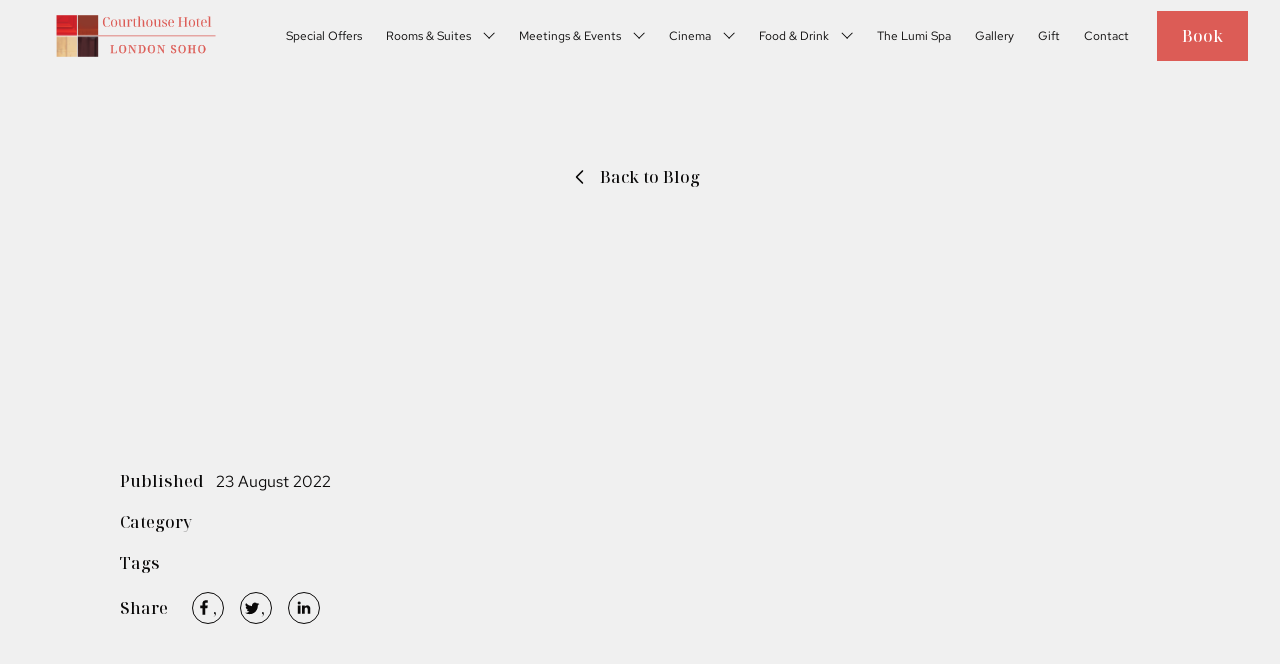

--- FILE ---
content_type: text/html; charset=UTF-8
request_url: https://www.courthouse-hotel.com/gallery-ft/rooms-and-suites-gallery/
body_size: 391378
content:
<!DOCTYPE html>
<html id="html" lang="en">
<head><meta charset="utf-8"><script>if(navigator.userAgent.match(/MSIE|Internet Explorer/i)||navigator.userAgent.match(/Trident\/7\..*?rv:11/i)){var href=document.location.href;if(!href.match(/[?&]nowprocket/)){if(href.indexOf("?")==-1){if(href.indexOf("#")==-1){document.location.href=href+"?nowprocket=1"}else{document.location.href=href.replace("#","?nowprocket=1#")}}else{if(href.indexOf("#")==-1){document.location.href=href+"&nowprocket=1"}else{document.location.href=href.replace("#","&nowprocket=1#")}}}}</script><script>(()=>{class RocketLazyLoadScripts{constructor(){this.v="1.2.6",this.triggerEvents=["keydown","mousedown","mousemove","touchmove","touchstart","touchend","wheel"],this.userEventHandler=this.t.bind(this),this.touchStartHandler=this.i.bind(this),this.touchMoveHandler=this.o.bind(this),this.touchEndHandler=this.h.bind(this),this.clickHandler=this.u.bind(this),this.interceptedClicks=[],this.interceptedClickListeners=[],this.l(this),window.addEventListener("pageshow",(t=>{this.persisted=t.persisted,this.everythingLoaded&&this.m()})),this.CSPIssue=sessionStorage.getItem("rocketCSPIssue"),document.addEventListener("securitypolicyviolation",(t=>{this.CSPIssue||"script-src-elem"!==t.violatedDirective||"data"!==t.blockedURI||(this.CSPIssue=!0,sessionStorage.setItem("rocketCSPIssue",!0))})),document.addEventListener("DOMContentLoaded",(()=>{this.k()})),this.delayedScripts={normal:[],async:[],defer:[]},this.trash=[],this.allJQueries=[]}p(t){document.hidden?t.t():(this.triggerEvents.forEach((e=>window.addEventListener(e,t.userEventHandler,{passive:!0}))),window.addEventListener("touchstart",t.touchStartHandler,{passive:!0}),window.addEventListener("mousedown",t.touchStartHandler),document.addEventListener("visibilitychange",t.userEventHandler))}_(){this.triggerEvents.forEach((t=>window.removeEventListener(t,this.userEventHandler,{passive:!0}))),document.removeEventListener("visibilitychange",this.userEventHandler)}i(t){"HTML"!==t.target.tagName&&(window.addEventListener("touchend",this.touchEndHandler),window.addEventListener("mouseup",this.touchEndHandler),window.addEventListener("touchmove",this.touchMoveHandler,{passive:!0}),window.addEventListener("mousemove",this.touchMoveHandler),t.target.addEventListener("click",this.clickHandler),this.L(t.target,!0),this.S(t.target,"onclick","rocket-onclick"),this.C())}o(t){window.removeEventListener("touchend",this.touchEndHandler),window.removeEventListener("mouseup",this.touchEndHandler),window.removeEventListener("touchmove",this.touchMoveHandler,{passive:!0}),window.removeEventListener("mousemove",this.touchMoveHandler),t.target.removeEventListener("click",this.clickHandler),this.L(t.target,!1),this.S(t.target,"rocket-onclick","onclick"),this.M()}h(){window.removeEventListener("touchend",this.touchEndHandler),window.removeEventListener("mouseup",this.touchEndHandler),window.removeEventListener("touchmove",this.touchMoveHandler,{passive:!0}),window.removeEventListener("mousemove",this.touchMoveHandler)}u(t){t.target.removeEventListener("click",this.clickHandler),this.L(t.target,!1),this.S(t.target,"rocket-onclick","onclick"),this.interceptedClicks.push(t),t.preventDefault(),t.stopPropagation(),t.stopImmediatePropagation(),this.M()}O(){window.removeEventListener("touchstart",this.touchStartHandler,{passive:!0}),window.removeEventListener("mousedown",this.touchStartHandler),this.interceptedClicks.forEach((t=>{t.target.dispatchEvent(new MouseEvent("click",{view:t.view,bubbles:!0,cancelable:!0}))}))}l(t){EventTarget.prototype.addEventListenerWPRocketBase=EventTarget.prototype.addEventListener,EventTarget.prototype.addEventListener=function(e,i,o){"click"!==e||t.windowLoaded||i===t.clickHandler||t.interceptedClickListeners.push({target:this,func:i,options:o}),(this||window).addEventListenerWPRocketBase(e,i,o)}}L(t,e){this.interceptedClickListeners.forEach((i=>{i.target===t&&(e?t.removeEventListener("click",i.func,i.options):t.addEventListener("click",i.func,i.options))})),t.parentNode!==document.documentElement&&this.L(t.parentNode,e)}D(){return new Promise((t=>{this.P?this.M=t:t()}))}C(){this.P=!0}M(){this.P=!1}S(t,e,i){t.hasAttribute&&t.hasAttribute(e)&&(event.target.setAttribute(i,event.target.getAttribute(e)),event.target.removeAttribute(e))}t(){this._(this),"loading"===document.readyState?document.addEventListener("DOMContentLoaded",this.R.bind(this)):this.R()}k(){let t=[];document.querySelectorAll("script[type=rocketlazyloadscript][data-rocket-src]").forEach((e=>{let i=e.getAttribute("data-rocket-src");if(i&&!i.startsWith("data:")){0===i.indexOf("//")&&(i=location.protocol+i);try{const o=new URL(i).origin;o!==location.origin&&t.push({src:o,crossOrigin:e.crossOrigin||"module"===e.getAttribute("data-rocket-type")})}catch(t){}}})),t=[...new Map(t.map((t=>[JSON.stringify(t),t]))).values()],this.T(t,"preconnect")}async R(){this.lastBreath=Date.now(),this.j(this),this.F(this),this.I(),this.W(),this.q(),await this.A(this.delayedScripts.normal),await this.A(this.delayedScripts.defer),await this.A(this.delayedScripts.async);try{await this.U(),await this.H(this),await this.J()}catch(t){console.error(t)}window.dispatchEvent(new Event("rocket-allScriptsLoaded")),this.everythingLoaded=!0,this.D().then((()=>{this.O()})),this.N()}W(){document.querySelectorAll("script[type=rocketlazyloadscript]").forEach((t=>{t.hasAttribute("data-rocket-src")?t.hasAttribute("async")&&!1!==t.async?this.delayedScripts.async.push(t):t.hasAttribute("defer")&&!1!==t.defer||"module"===t.getAttribute("data-rocket-type")?this.delayedScripts.defer.push(t):this.delayedScripts.normal.push(t):this.delayedScripts.normal.push(t)}))}async B(t){if(await this.G(),!0!==t.noModule||!("noModule"in HTMLScriptElement.prototype))return new Promise((e=>{let i;function o(){(i||t).setAttribute("data-rocket-status","executed"),e()}try{if(navigator.userAgent.indexOf("Firefox/")>0||""===navigator.vendor||this.CSPIssue)i=document.createElement("script"),[...t.attributes].forEach((t=>{let e=t.nodeName;"type"!==e&&("data-rocket-type"===e&&(e="type"),"data-rocket-src"===e&&(e="src"),i.setAttribute(e,t.nodeValue))})),t.text&&(i.text=t.text),i.hasAttribute("src")?(i.addEventListener("load",o),i.addEventListener("error",(function(){i.setAttribute("data-rocket-status","failed-network"),e()})),setTimeout((()=>{i.isConnected||e()}),1)):(i.text=t.text,o()),t.parentNode.replaceChild(i,t);else{const i=t.getAttribute("data-rocket-type"),s=t.getAttribute("data-rocket-src");i?(t.type=i,t.removeAttribute("data-rocket-type")):t.removeAttribute("type"),t.addEventListener("load",o),t.addEventListener("error",(i=>{this.CSPIssue&&i.target.src.startsWith("data:")?(console.log("WPRocket: data-uri blocked by CSP -> fallback"),t.removeAttribute("src"),this.B(t).then(e)):(t.setAttribute("data-rocket-status","failed-network"),e())})),s?(t.removeAttribute("data-rocket-src"),t.src=s):t.src="data:text/javascript;base64,"+window.btoa(unescape(encodeURIComponent(t.text)))}}catch(i){t.setAttribute("data-rocket-status","failed-transform"),e()}}));t.setAttribute("data-rocket-status","skipped")}async A(t){const e=t.shift();return e&&e.isConnected?(await this.B(e),this.A(t)):Promise.resolve()}q(){this.T([...this.delayedScripts.normal,...this.delayedScripts.defer,...this.delayedScripts.async],"preload")}T(t,e){var i=document.createDocumentFragment();t.forEach((t=>{const o=t.getAttribute&&t.getAttribute("data-rocket-src")||t.src;if(o&&!o.startsWith("data:")){const s=document.createElement("link");s.href=o,s.rel=e,"preconnect"!==e&&(s.as="script"),t.getAttribute&&"module"===t.getAttribute("data-rocket-type")&&(s.crossOrigin=!0),t.crossOrigin&&(s.crossOrigin=t.crossOrigin),t.integrity&&(s.integrity=t.integrity),i.appendChild(s),this.trash.push(s)}})),document.head.appendChild(i)}j(t){let e={};function i(i,o){return e[o].eventsToRewrite.indexOf(i)>=0&&!t.everythingLoaded?"rocket-"+i:i}function o(t,o){!function(t){e[t]||(e[t]={originalFunctions:{add:t.addEventListener,remove:t.removeEventListener},eventsToRewrite:[]},t.addEventListener=function(){arguments[0]=i(arguments[0],t),e[t].originalFunctions.add.apply(t,arguments)},t.removeEventListener=function(){arguments[0]=i(arguments[0],t),e[t].originalFunctions.remove.apply(t,arguments)})}(t),e[t].eventsToRewrite.push(o)}function s(e,i){let o=e[i];e[i]=null,Object.defineProperty(e,i,{get:()=>o||function(){},set(s){t.everythingLoaded?o=s:e["rocket"+i]=o=s}})}o(document,"DOMContentLoaded"),o(window,"DOMContentLoaded"),o(window,"load"),o(window,"pageshow"),o(document,"readystatechange"),s(document,"onreadystatechange"),s(window,"onload"),s(window,"onpageshow");try{Object.defineProperty(document,"readyState",{get:()=>t.rocketReadyState,set(e){t.rocketReadyState=e},configurable:!0}),document.readyState="loading"}catch(t){console.log("WPRocket DJE readyState conflict, bypassing")}}F(t){let e;function i(e){return t.everythingLoaded?e:e.split(" ").map((t=>"load"===t||0===t.indexOf("load.")?"rocket-jquery-load":t)).join(" ")}function o(o){function s(t){const e=o.fn[t];o.fn[t]=o.fn.init.prototype[t]=function(){return this[0]===window&&("string"==typeof arguments[0]||arguments[0]instanceof String?arguments[0]=i(arguments[0]):"object"==typeof arguments[0]&&Object.keys(arguments[0]).forEach((t=>{const e=arguments[0][t];delete arguments[0][t],arguments[0][i(t)]=e}))),e.apply(this,arguments),this}}o&&o.fn&&!t.allJQueries.includes(o)&&(o.fn.ready=o.fn.init.prototype.ready=function(e){return t.domReadyFired?e.bind(document)(o):document.addEventListener("rocket-DOMContentLoaded",(()=>e.bind(document)(o))),o([])},s("on"),s("one"),t.allJQueries.push(o)),e=o}o(window.jQuery),Object.defineProperty(window,"jQuery",{get:()=>e,set(t){o(t)}})}async H(t){const e=document.querySelector("script[data-webpack]");e&&(await async function(){return new Promise((t=>{e.addEventListener("load",t),e.addEventListener("error",t)}))}(),await t.K(),await t.H(t))}async U(){this.domReadyFired=!0;try{document.readyState="interactive"}catch(t){}await this.G(),document.dispatchEvent(new Event("rocket-readystatechange")),await this.G(),document.rocketonreadystatechange&&document.rocketonreadystatechange(),await this.G(),document.dispatchEvent(new Event("rocket-DOMContentLoaded")),await this.G(),window.dispatchEvent(new Event("rocket-DOMContentLoaded"))}async J(){try{document.readyState="complete"}catch(t){}await this.G(),document.dispatchEvent(new Event("rocket-readystatechange")),await this.G(),document.rocketonreadystatechange&&document.rocketonreadystatechange(),await this.G(),window.dispatchEvent(new Event("rocket-load")),await this.G(),window.rocketonload&&window.rocketonload(),await this.G(),this.allJQueries.forEach((t=>t(window).trigger("rocket-jquery-load"))),await this.G();const t=new Event("rocket-pageshow");t.persisted=this.persisted,window.dispatchEvent(t),await this.G(),window.rocketonpageshow&&window.rocketonpageshow({persisted:this.persisted}),this.windowLoaded=!0}m(){document.onreadystatechange&&document.onreadystatechange(),window.onload&&window.onload(),window.onpageshow&&window.onpageshow({persisted:this.persisted})}I(){const t=new Map;document.write=document.writeln=function(e){const i=document.currentScript;i||console.error("WPRocket unable to document.write this: "+e);const o=document.createRange(),s=i.parentElement;let n=t.get(i);void 0===n&&(n=i.nextSibling,t.set(i,n));const c=document.createDocumentFragment();o.setStart(c,0),c.appendChild(o.createContextualFragment(e)),s.insertBefore(c,n)}}async G(){Date.now()-this.lastBreath>45&&(await this.K(),this.lastBreath=Date.now())}async K(){return document.hidden?new Promise((t=>setTimeout(t))):new Promise((t=>requestAnimationFrame(t)))}N(){this.trash.forEach((t=>t.remove()))}static run(){const t=new RocketLazyLoadScripts;t.p(t)}}RocketLazyLoadScripts.run()})();</script>

<script type="rocketlazyloadscript">
var googleMapScriptLoaded;
var neighbourhoodScriptLoaded;
</script>


<meta http-equiv="X-UA-Compatible" content="IE=edge">
<meta name="viewport" content="width=device-width, initial-scale=1">
<meta name="Author" content="UP Hotel Agency">
<!--[if lte IE 9]>
    <script src="https://oss.maxcdn.com/html5shiv/3.7.2/html5shiv.min.js"></script>
    <script src="https://oss.maxcdn.com/respond/1.4.2/respond.min.js"></script>
    <script src=”https://cdn.polyfill.io/v2/polyfill.min.js"></script>
    <link href="https://www.courthouse-hotel.com/wp-content/themes/up-core-gutenberg/assets/css/ie.css" rel="stylesheet">
<![endif]-->


<link rel="preconnect" href="https://fonts.googleapis.com">
 
<link rel="preconnect" href="https://ajax.googleapis.com">


<script type="rocketlazyloadscript">
	// Font preloader - hide text until font has been loaded
	document.getElementById('html').className += ' wf-loading ';
	WebFontConfig = {
		google: { 
			families: [ 
				'Inter:400,700&display=swap' // Fonts for UP Core
				// 'Lora', 'Playfair+Display:400,500,800&display=swap' // Fonts for UP Core Vogue
			]
		}
	};
	(function() {
		var wf = document.createElement('script');
		wf.src = 'https://ajax.googleapis.com/ajax/libs/webfont/1/webfont.js';
		wf.type = 'text/javascript';
		wf.async = 'true';
		var s = document.getElementsByTagName('script')[0];
		s.parentNode.insertBefore(wf, s);
	})();
</script>

<script type="rocketlazyloadscript">
    ajaxurl = 'https://www.courthouse-hotel.com/wp-admin/admin-ajax.php';
</script>

<style>
html,body,div,span,applet,object,iframe,h1,h2,h3,h4,h5,h6,p,blockquote,pre,a,abbr,acronym,address,big,cite,code,del,dfn,em,img,ins,kbd,q,s,samp,small,strike,strong,sub,sup,tt,var,b,u,i,center,dl,dt,dd,ol,ul,li,fieldset,form,label,legend,table,caption,tbody,tfoot,thead,tr,th,td,article,aside,canvas,details,embed,figure,figcaption,footer,header,hgroup,menu,nav,output,ruby,section,summary,time,mark,audio,video{margin:0;padding:0;border:0;font-size:100%;font:inherit;vertical-align:baseline}article,aside,details,figcaption,figure,footer,header,hgroup,menu,nav,section{display:block}body{line-height:1}ol,ul{list-style:none}blockquote,q{quotes:none}blockquote:before,blockquote:after{content:"";content:none}q:before,q:after{content:"";content:none}table{border-collapse:collapse;border-spacing:0}a{text-decoration:none}img{display:block}@font-face{font-family:"Red Hat Text";font-style:normal;font-weight:400;src:url("/wp-content/themes/up-core-gutenberg/assets/fonts/red-hat-text-v10-latin-regular.woff2") format("woff2"),url("/wp-content/themes/up-core-gutenberg/assets/fonts/red-hat-text-v10-latin-regular.woff") format("woff")}@font-face{font-family:"Red Hat Text";font-style:normal;font-weight:700;src:url("/wp-content/themes/up-core-gutenberg/assets/fonts/red-hat-text-v10-latin-700.woff2") format("woff2"),url("/wp-content/themes/up-core-gutenberg/assets/fonts/red-hat-text-v10-latin-700.woff") format("woff")}@font-face{font-family:"Noto Serif Display";font-style:normal;font-weight:500;src:url("/wp-content/themes/up-core-gutenberg/assets/fonts/noto-serif-display-v15-latin-500.woff2") format("woff2"),url("/wp-content/themes/up-core-gutenberg/assets/fonts/noto-serif-display-v15-latin-500.woff") format("woff")}@font-face{font-family:"Noto Serif Display";font-style:italic;font-weight:500;src:url("/wp-content/themes/up-core-gutenberg/assets/fonts/noto-serif-display-v15-latin-500italic.woff2") format("woff2"),url("/wp-content/themes/up-core-gutenberg/assets/fonts/noto-serif-display-v15-latin-500italic.woff") format("woff")}@-webkit-keyframes fade-in{0%{opacity:0}100%{opacity:1}}@keyframes fade-in{0%{opacity:0}100%{opacity:1}}@-webkit-keyframes bob{0%{-webkit-transform:translateY(0);transform:translateY(0)}50%{-webkit-transform:translateY(-0.5em);transform:translateY(-0.5em)}100%{-webkit-transform:translateY(0);transform:translateY(0)}}@keyframes bob{0%{-webkit-transform:translateY(0);transform:translateY(0)}50%{-webkit-transform:translateY(-0.5em);transform:translateY(-0.5em)}100%{-webkit-transform:translateY(0);transform:translateY(0)}}.fade-in{opacity:0;-webkit-animation:fade-in .5s ease-out;animation:fade-in .5s ease-out;-webkit-animation-fill-mode:forwards;animation-fill-mode:forwards}.bob{-webkit-animation:bob 3s ease-out infinite;animation:bob 3s ease-out infinite}[data-aos^=fade][data-aos^=fade]{opacity:0;-webkit-transition-property:opacity,-webkit-transform;transition-property:opacity,-webkit-transform;transition-property:opacity,transform;transition-property:opacity,transform,-webkit-transform}.menu-wrapper ul>li.menu-item-has-children>a:after,.header-right>ul>.menu-item-has-children>a:after,.logo svg path,.header .sub-menu,.header,.page-container,.slick-arrow,.slick-arrow svg,a{-webkit-transition:all .3s ease-out;transition:all .3s ease-out}.button svg,button svg,input[type=submit] svg,input[type=button] svg,.button,button,input[type=submit],input[type=button]{-webkit-transition:all .3s cubic-bezier(0, 0, 0.21, 1);transition:all .3s cubic-bezier(0, 0, 0.21, 1)}.menu-wrapper ul .sub-menu,.menu-wrapper,a.underlined:after{-webkit-transition:all 1s cubic-bezier(0.59, 0, 0.06, 1);transition:all 1s cubic-bezier(0.59, 0, 0.06, 1)}:root,.theme--default{--color-body: #0A0909;--color-body-75: rgba(10, 9, 9, 0.75);--color-body-50: rgba(10, 9, 9, 0.5);--color-body-25: rgba(10, 9, 9, 0.25);--color-body-10: rgba(10, 9, 9, 0.1);--color-body-05: rgba(10, 9, 9, 0.05);--color-body-01: rgba(10, 9, 9, 0.01);--color-background: #FFF;--color-background-75: rgba(255, 255, 255, 0.75);--color-background-50: rgba(255, 255, 255, 0.5);--color-background-25: rgba(255, 255, 255, 0.25);--color-background-10: rgba(255, 255, 255, 0.1);--color-background-05: rgba(255, 255, 255, 0.05);--color-background-01: rgba(255, 255, 255, 0.01);--color-background-alt: #F0F0F0;--color-accent-primary: #DC5C56;--color-accent-primary-lightest: #f6d6d5;--color-accent-primary-lighter: #eeaeab;--color-accent-primary-light: #e0706b;--color-accent-primary-dark: #c1514b;--color-accent-primary-darker: #6e2e2b;--color-accent-primary-darkest: #371716;--color-accent-reverse: #FFF;--color-accent-reverse-alt: #0A0909;--color-success: #4F772D;--color-success-lightest: #d3ddcb;--color-success-lighter: #a7bb96;--color-success-light: #658847;--color-success-dark: #456827;--color-success-darker: #283c17;--color-success-darkest: #141e0b;--color-warning: #EFBC25;--color-warning-lightest: #fbeec9;--color-warning-lighter: #f7de92;--color-warning-light: #f1c440;--color-warning-dark: #d1a520;--color-warning-darker: #785e13;--color-warning-darkest: #3c2f09;--color-error: #EF233C;--color-error-lightest: #fbc8ce;--color-error-lighter: #f7919e;--color-error-light: #f13f54;--color-error-dark: #d11f35;--color-error-darker: #78121e;--color-error-darkest: #3c090f}.bg--body{background-color:#0a0909;background-color:var(--color-body, #0A0909)}.text--body{color:#0a0909;color:var(--color-body, #0A0909)}.hover\:bg--body:hover{background-color:#0a0909;background-color:var(--color-body, #0A0909)}.hover\:text--body:hover{color:#0a0909;color:var(--color-body, #0A0909)}.bg--body-75{background-color:rgba(10,9,9,.75);background-color:var(--color-body-75, rgba(10, 9, 9, 0.75))}.text--body-75{color:rgba(10,9,9,.75);color:var(--color-body-75, rgba(10, 9, 9, 0.75))}.hover\:bg--body-75:hover{background-color:rgba(10,9,9,.75);background-color:var(--color-body-75, rgba(10, 9, 9, 0.75))}.hover\:text--body-75:hover{color:rgba(10,9,9,.75);color:var(--color-body-75, rgba(10, 9, 9, 0.75))}.bg--body-50{background-color:rgba(10,9,9,.5);background-color:var(--color-body-50, rgba(10, 9, 9, 0.5))}.text--body-50{color:rgba(10,9,9,.5);color:var(--color-body-50, rgba(10, 9, 9, 0.5))}.hover\:bg--body-50:hover{background-color:rgba(10,9,9,.5);background-color:var(--color-body-50, rgba(10, 9, 9, 0.5))}.hover\:text--body-50:hover{color:rgba(10,9,9,.5);color:var(--color-body-50, rgba(10, 9, 9, 0.5))}.bg--body-25{background-color:rgba(10,9,9,.25);background-color:var(--color-body-25, rgba(10, 9, 9, 0.25))}.text--body-25{color:rgba(10,9,9,.25);color:var(--color-body-25, rgba(10, 9, 9, 0.25))}.hover\:bg--body-25:hover{background-color:rgba(10,9,9,.25);background-color:var(--color-body-25, rgba(10, 9, 9, 0.25))}.hover\:text--body-25:hover{color:rgba(10,9,9,.25);color:var(--color-body-25, rgba(10, 9, 9, 0.25))}.bg--body-10{background-color:rgba(10,9,9,.1);background-color:var(--color-body-10, rgba(10, 9, 9, 0.1))}.text--body-10{color:rgba(10,9,9,.1);color:var(--color-body-10, rgba(10, 9, 9, 0.1))}.hover\:bg--body-10:hover{background-color:rgba(10,9,9,.1);background-color:var(--color-body-10, rgba(10, 9, 9, 0.1))}.hover\:text--body-10:hover{color:rgba(10,9,9,.1);color:var(--color-body-10, rgba(10, 9, 9, 0.1))}.bg--body-05{background-color:rgba(10,9,9,.05);background-color:var(--color-body-05, rgba(10, 9, 9, 0.05))}.text--body-05{color:rgba(10,9,9,.05);color:var(--color-body-05, rgba(10, 9, 9, 0.05))}.hover\:bg--body-05:hover{background-color:rgba(10,9,9,.05);background-color:var(--color-body-05, rgba(10, 9, 9, 0.05))}.hover\:text--body-05:hover{color:rgba(10,9,9,.05);color:var(--color-body-05, rgba(10, 9, 9, 0.05))}.bg--body-01{background-color:rgba(10,9,9,.01);background-color:var(--color-body-01, rgba(10, 9, 9, 0.01))}.text--body-01{color:rgba(10,9,9,.01);color:var(--color-body-01, rgba(10, 9, 9, 0.01))}.hover\:bg--body-01:hover{background-color:rgba(10,9,9,.01);background-color:var(--color-body-01, rgba(10, 9, 9, 0.01))}.hover\:text--body-01:hover{color:rgba(10,9,9,.01);color:var(--color-body-01, rgba(10, 9, 9, 0.01))}.bg--background{background-color:#fff;background-color:var(--color-background, #FFF)}.text--background{color:#fff;color:var(--color-background, #FFF)}.hover\:bg--background:hover{background-color:#fff;background-color:var(--color-background, #FFF)}.hover\:text--background:hover{color:#fff;color:var(--color-background, #FFF)}.bg--background-75{background-color:rgba(255,255,255,.75);background-color:var(--color-background-75, rgba(255, 255, 255, 0.75))}.text--background-75{color:rgba(255,255,255,.75);color:var(--color-background-75, rgba(255, 255, 255, 0.75))}.hover\:bg--background-75:hover{background-color:rgba(255,255,255,.75);background-color:var(--color-background-75, rgba(255, 255, 255, 0.75))}.hover\:text--background-75:hover{color:rgba(255,255,255,.75);color:var(--color-background-75, rgba(255, 255, 255, 0.75))}.bg--background-50{background-color:rgba(255,255,255,.5);background-color:var(--color-background-50, rgba(255, 255, 255, 0.5))}.text--background-50{color:rgba(255,255,255,.5);color:var(--color-background-50, rgba(255, 255, 255, 0.5))}.hover\:bg--background-50:hover{background-color:rgba(255,255,255,.5);background-color:var(--color-background-50, rgba(255, 255, 255, 0.5))}.hover\:text--background-50:hover{color:rgba(255,255,255,.5);color:var(--color-background-50, rgba(255, 255, 255, 0.5))}.bg--background-25{background-color:rgba(255,255,255,.25);background-color:var(--color-background-25, rgba(255, 255, 255, 0.25))}.text--background-25{color:rgba(255,255,255,.25);color:var(--color-background-25, rgba(255, 255, 255, 0.25))}.hover\:bg--background-25:hover{background-color:rgba(255,255,255,.25);background-color:var(--color-background-25, rgba(255, 255, 255, 0.25))}.hover\:text--background-25:hover{color:rgba(255,255,255,.25);color:var(--color-background-25, rgba(255, 255, 255, 0.25))}.bg--background-10{background-color:rgba(255,255,255,.1);background-color:var(--color-background-10, rgba(255, 255, 255, 0.1))}.text--background-10{color:rgba(255,255,255,.1);color:var(--color-background-10, rgba(255, 255, 255, 0.1))}.hover\:bg--background-10:hover{background-color:rgba(255,255,255,.1);background-color:var(--color-background-10, rgba(255, 255, 255, 0.1))}.hover\:text--background-10:hover{color:rgba(255,255,255,.1);color:var(--color-background-10, rgba(255, 255, 255, 0.1))}.bg--background-05{background-color:rgba(255,255,255,.05);background-color:var(--color-background-05, rgba(255, 255, 255, 0.05))}.text--background-05{color:rgba(255,255,255,.05);color:var(--color-background-05, rgba(255, 255, 255, 0.05))}.hover\:bg--background-05:hover{background-color:rgba(255,255,255,.05);background-color:var(--color-background-05, rgba(255, 255, 255, 0.05))}.hover\:text--background-05:hover{color:rgba(255,255,255,.05);color:var(--color-background-05, rgba(255, 255, 255, 0.05))}.bg--background-01{background-color:rgba(255,255,255,.01);background-color:var(--color-background-01, rgba(255, 255, 255, 0.01))}.text--background-01{color:rgba(255,255,255,.01);color:var(--color-background-01, rgba(255, 255, 255, 0.01))}.hover\:bg--background-01:hover{background-color:rgba(255,255,255,.01);background-color:var(--color-background-01, rgba(255, 255, 255, 0.01))}.hover\:text--background-01:hover{color:rgba(255,255,255,.01);color:var(--color-background-01, rgba(255, 255, 255, 0.01))}.bg--background-alt{background-color:#f0f0f0;background-color:var(--color-background-alt, #F0F0F0)}.text--background-alt{color:#f0f0f0;color:var(--color-background-alt, #F0F0F0)}.hover\:bg--background-alt:hover{background-color:#f0f0f0;background-color:var(--color-background-alt, #F0F0F0)}.hover\:text--background-alt:hover{color:#f0f0f0;color:var(--color-background-alt, #F0F0F0)}.bg--accent-primary{background-color:#dc5c56;background-color:var(--color-accent-primary, #DC5C56)}.text--accent-primary{color:#dc5c56;color:var(--color-accent-primary, #DC5C56)}.hover\:bg--accent-primary:hover{background-color:#dc5c56;background-color:var(--color-accent-primary, #DC5C56)}.hover\:text--accent-primary:hover{color:#dc5c56;color:var(--color-accent-primary, #DC5C56)}.bg--accent-primary-lightest{background-color:#f6d6d5;background-color:var(--color-accent-primary-lightest, #f6d6d5)}.text--accent-primary-lightest{color:#f6d6d5;color:var(--color-accent-primary-lightest, #f6d6d5)}.hover\:bg--accent-primary-lightest:hover{background-color:#f6d6d5;background-color:var(--color-accent-primary-lightest, #f6d6d5)}.hover\:text--accent-primary-lightest:hover{color:#f6d6d5;color:var(--color-accent-primary-lightest, #f6d6d5)}.bg--accent-primary-lighter{background-color:#eeaeab;background-color:var(--color-accent-primary-lighter, #eeaeab)}.text--accent-primary-lighter{color:#eeaeab;color:var(--color-accent-primary-lighter, #eeaeab)}.hover\:bg--accent-primary-lighter:hover{background-color:#eeaeab;background-color:var(--color-accent-primary-lighter, #eeaeab)}.hover\:text--accent-primary-lighter:hover{color:#eeaeab;color:var(--color-accent-primary-lighter, #eeaeab)}.bg--accent-primary-light{background-color:#e0706b;background-color:var(--color-accent-primary-light, #e0706b)}.text--accent-primary-light{color:#e0706b;color:var(--color-accent-primary-light, #e0706b)}.hover\:bg--accent-primary-light:hover{background-color:#e0706b;background-color:var(--color-accent-primary-light, #e0706b)}.hover\:text--accent-primary-light:hover{color:#e0706b;color:var(--color-accent-primary-light, #e0706b)}.bg--accent-primary-dark{background-color:#c1514b;background-color:var(--color-accent-primary-dark, #c1514b)}.text--accent-primary-dark{color:#c1514b;color:var(--color-accent-primary-dark, #c1514b)}.hover\:bg--accent-primary-dark:hover{background-color:#c1514b;background-color:var(--color-accent-primary-dark, #c1514b)}.hover\:text--accent-primary-dark:hover{color:#c1514b;color:var(--color-accent-primary-dark, #c1514b)}.bg--accent-primary-darker{background-color:#6e2e2b;background-color:var(--color-accent-primary-darker, #6e2e2b)}.text--accent-primary-darker{color:#6e2e2b;color:var(--color-accent-primary-darker, #6e2e2b)}.hover\:bg--accent-primary-darker:hover{background-color:#6e2e2b;background-color:var(--color-accent-primary-darker, #6e2e2b)}.hover\:text--accent-primary-darker:hover{color:#6e2e2b;color:var(--color-accent-primary-darker, #6e2e2b)}.bg--accent-primary-darkest{background-color:#371716;background-color:var(--color-accent-primary-darkest, #371716)}.text--accent-primary-darkest{color:#371716;color:var(--color-accent-primary-darkest, #371716)}.hover\:bg--accent-primary-darkest:hover{background-color:#371716;background-color:var(--color-accent-primary-darkest, #371716)}.hover\:text--accent-primary-darkest:hover{color:#371716;color:var(--color-accent-primary-darkest, #371716)}.bg--accent-reverse{background-color:#fff;background-color:var(--color-accent-reverse, #FFF)}.text--accent-reverse{color:#fff;color:var(--color-accent-reverse, #FFF)}.hover\:bg--accent-reverse:hover{background-color:#fff;background-color:var(--color-accent-reverse, #FFF)}.hover\:text--accent-reverse:hover{color:#fff;color:var(--color-accent-reverse, #FFF)}.bg--accent-reverse-alt{background-color:#0a0909;background-color:var(--color-accent-reverse-alt, #0A0909)}.text--accent-reverse-alt{color:#0a0909;color:var(--color-accent-reverse-alt, #0A0909)}.hover\:bg--accent-reverse-alt:hover{background-color:#0a0909;background-color:var(--color-accent-reverse-alt, #0A0909)}.hover\:text--accent-reverse-alt:hover{color:#0a0909;color:var(--color-accent-reverse-alt, #0A0909)}.bg--success{background-color:#4f772d;background-color:var(--color-success, #4F772D)}.text--success{color:#4f772d;color:var(--color-success, #4F772D)}.hover\:bg--success:hover{background-color:#4f772d;background-color:var(--color-success, #4F772D)}.hover\:text--success:hover{color:#4f772d;color:var(--color-success, #4F772D)}.bg--success-lightest{background-color:#d3ddcb;background-color:var(--color-success-lightest, #d3ddcb)}.text--success-lightest{color:#d3ddcb;color:var(--color-success-lightest, #d3ddcb)}.hover\:bg--success-lightest:hover{background-color:#d3ddcb;background-color:var(--color-success-lightest, #d3ddcb)}.hover\:text--success-lightest:hover{color:#d3ddcb;color:var(--color-success-lightest, #d3ddcb)}.bg--success-lighter{background-color:#a7bb96;background-color:var(--color-success-lighter, #a7bb96)}.text--success-lighter{color:#a7bb96;color:var(--color-success-lighter, #a7bb96)}.hover\:bg--success-lighter:hover{background-color:#a7bb96;background-color:var(--color-success-lighter, #a7bb96)}.hover\:text--success-lighter:hover{color:#a7bb96;color:var(--color-success-lighter, #a7bb96)}.bg--success-light{background-color:#658847;background-color:var(--color-success-light, #658847)}.text--success-light{color:#658847;color:var(--color-success-light, #658847)}.hover\:bg--success-light:hover{background-color:#658847;background-color:var(--color-success-light, #658847)}.hover\:text--success-light:hover{color:#658847;color:var(--color-success-light, #658847)}.bg--success-dark{background-color:#456827;background-color:var(--color-success-dark, #456827)}.text--success-dark{color:#456827;color:var(--color-success-dark, #456827)}.hover\:bg--success-dark:hover{background-color:#456827;background-color:var(--color-success-dark, #456827)}.hover\:text--success-dark:hover{color:#456827;color:var(--color-success-dark, #456827)}.bg--success-darker{background-color:#283c17;background-color:var(--color-success-darker, #283c17)}.text--success-darker{color:#283c17;color:var(--color-success-darker, #283c17)}.hover\:bg--success-darker:hover{background-color:#283c17;background-color:var(--color-success-darker, #283c17)}.hover\:text--success-darker:hover{color:#283c17;color:var(--color-success-darker, #283c17)}.bg--success-darkest{background-color:#141e0b;background-color:var(--color-success-darkest, #141e0b)}.text--success-darkest{color:#141e0b;color:var(--color-success-darkest, #141e0b)}.hover\:bg--success-darkest:hover{background-color:#141e0b;background-color:var(--color-success-darkest, #141e0b)}.hover\:text--success-darkest:hover{color:#141e0b;color:var(--color-success-darkest, #141e0b)}.bg--warning{background-color:#efbc25;background-color:var(--color-warning, #EFBC25)}.text--warning{color:#efbc25;color:var(--color-warning, #EFBC25)}.hover\:bg--warning:hover{background-color:#efbc25;background-color:var(--color-warning, #EFBC25)}.hover\:text--warning:hover{color:#efbc25;color:var(--color-warning, #EFBC25)}.bg--warning-lightest{background-color:#fbeec9;background-color:var(--color-warning-lightest, #fbeec9)}.text--warning-lightest{color:#fbeec9;color:var(--color-warning-lightest, #fbeec9)}.hover\:bg--warning-lightest:hover{background-color:#fbeec9;background-color:var(--color-warning-lightest, #fbeec9)}.hover\:text--warning-lightest:hover{color:#fbeec9;color:var(--color-warning-lightest, #fbeec9)}.bg--warning-lighter{background-color:#f7de92;background-color:var(--color-warning-lighter, #f7de92)}.text--warning-lighter{color:#f7de92;color:var(--color-warning-lighter, #f7de92)}.hover\:bg--warning-lighter:hover{background-color:#f7de92;background-color:var(--color-warning-lighter, #f7de92)}.hover\:text--warning-lighter:hover{color:#f7de92;color:var(--color-warning-lighter, #f7de92)}.bg--warning-light{background-color:#f1c440;background-color:var(--color-warning-light, #f1c440)}.text--warning-light{color:#f1c440;color:var(--color-warning-light, #f1c440)}.hover\:bg--warning-light:hover{background-color:#f1c440;background-color:var(--color-warning-light, #f1c440)}.hover\:text--warning-light:hover{color:#f1c440;color:var(--color-warning-light, #f1c440)}.bg--warning-dark{background-color:#d1a520;background-color:var(--color-warning-dark, #d1a520)}.text--warning-dark{color:#d1a520;color:var(--color-warning-dark, #d1a520)}.hover\:bg--warning-dark:hover{background-color:#d1a520;background-color:var(--color-warning-dark, #d1a520)}.hover\:text--warning-dark:hover{color:#d1a520;color:var(--color-warning-dark, #d1a520)}.bg--warning-darker{background-color:#785e13;background-color:var(--color-warning-darker, #785e13)}.text--warning-darker{color:#785e13;color:var(--color-warning-darker, #785e13)}.hover\:bg--warning-darker:hover{background-color:#785e13;background-color:var(--color-warning-darker, #785e13)}.hover\:text--warning-darker:hover{color:#785e13;color:var(--color-warning-darker, #785e13)}.bg--warning-darkest{background-color:#3c2f09;background-color:var(--color-warning-darkest, #3c2f09)}.text--warning-darkest{color:#3c2f09;color:var(--color-warning-darkest, #3c2f09)}.hover\:bg--warning-darkest:hover{background-color:#3c2f09;background-color:var(--color-warning-darkest, #3c2f09)}.hover\:text--warning-darkest:hover{color:#3c2f09;color:var(--color-warning-darkest, #3c2f09)}.bg--error{background-color:#ef233c;background-color:var(--color-error, #EF233C)}.text--error{color:#ef233c;color:var(--color-error, #EF233C)}.hover\:bg--error:hover{background-color:#ef233c;background-color:var(--color-error, #EF233C)}.hover\:text--error:hover{color:#ef233c;color:var(--color-error, #EF233C)}.bg--error-lightest{background-color:#fbc8ce;background-color:var(--color-error-lightest, #fbc8ce)}.text--error-lightest{color:#fbc8ce;color:var(--color-error-lightest, #fbc8ce)}.hover\:bg--error-lightest:hover{background-color:#fbc8ce;background-color:var(--color-error-lightest, #fbc8ce)}.hover\:text--error-lightest:hover{color:#fbc8ce;color:var(--color-error-lightest, #fbc8ce)}.bg--error-lighter{background-color:#f7919e;background-color:var(--color-error-lighter, #f7919e)}.text--error-lighter{color:#f7919e;color:var(--color-error-lighter, #f7919e)}.hover\:bg--error-lighter:hover{background-color:#f7919e;background-color:var(--color-error-lighter, #f7919e)}.hover\:text--error-lighter:hover{color:#f7919e;color:var(--color-error-lighter, #f7919e)}.bg--error-light{background-color:#f13f54;background-color:var(--color-error-light, #f13f54)}.text--error-light{color:#f13f54;color:var(--color-error-light, #f13f54)}.hover\:bg--error-light:hover{background-color:#f13f54;background-color:var(--color-error-light, #f13f54)}.hover\:text--error-light:hover{color:#f13f54;color:var(--color-error-light, #f13f54)}.bg--error-dark{background-color:#d11f35;background-color:var(--color-error-dark, #d11f35)}.text--error-dark{color:#d11f35;color:var(--color-error-dark, #d11f35)}.hover\:bg--error-dark:hover{background-color:#d11f35;background-color:var(--color-error-dark, #d11f35)}.hover\:text--error-dark:hover{color:#d11f35;color:var(--color-error-dark, #d11f35)}.bg--error-darker{background-color:#78121e;background-color:var(--color-error-darker, #78121e)}.text--error-darker{color:#78121e;color:var(--color-error-darker, #78121e)}.hover\:bg--error-darker:hover{background-color:#78121e;background-color:var(--color-error-darker, #78121e)}.hover\:text--error-darker:hover{color:#78121e;color:var(--color-error-darker, #78121e)}.bg--error-darkest{background-color:#3c090f;background-color:var(--color-error-darkest, #3c090f)}.text--error-darkest{color:#3c090f;color:var(--color-error-darkest, #3c090f)}.hover\:bg--error-darkest:hover{background-color:#3c090f;background-color:var(--color-error-darkest, #3c090f)}.hover\:text--error-darkest:hover{color:#3c090f;color:var(--color-error-darkest, #3c090f)}.theme--dark{--color-body: #FFF;--color-body-75: rgba(255, 255, 255, 0.75);--color-body-50: rgba(255, 255, 255, 0.5);--color-body-25: rgba(255, 255, 255, 0.25);--color-body-10: rgba(255, 255, 255, 0.1);--color-body-05: rgba(255, 255, 255, 0.05);--color-body-01: rgba(255, 255, 255, 0.01);--color-background: #0A0909;--color-background-75: rgba(10, 9, 9, 0.75);--color-background-50: rgba(10, 9, 9, 0.5);--color-background-25: rgba(10, 9, 9, 0.25);--color-background-10: rgba(10, 9, 9, 0.1);--color-background-05: rgba(10, 9, 9, 0.05);--color-background-01: rgba(10, 9, 9, 0.01);--color-background-alt: #232222;--color-accent-primary: #DC5C56;background-color:#fff;background-color:var(--color-background, #FFF)}.theme--dark input::-webkit-input-placeholder,.theme--dark textarea::-webkit-input-placeholder,.theme--dark .dropdown::-webkit-input-placeholder{color:#fff;color:var(--color-background, #FFF)}.theme--dark input:-moz-placeholder,.theme--dark textarea:-moz-placeholder,.theme--dark .dropdown:-moz-placeholder{color:#fff;color:var(--color-background, #FFF)}.theme--dark input::-moz-placeholder,.theme--dark textarea::-moz-placeholder,.theme--dark .dropdown::-moz-placeholder{color:#fff;color:var(--color-background, #FFF)}.theme--dark input:-ms-input-placeholder,.theme--dark textarea:-ms-input-placeholder,.theme--dark .dropdown:-ms-input-placeholder{color:#fff;color:var(--color-background, #FFF)}.theme--dark.faqs{background-color:rgba(255,255,255,.75);background-color:var(--color-background-75, rgba(255, 255, 255, 0.75))}.theme--accent{--color-body: #FFF;--color-body-75: rgba(255, 255, 255, 0.75);--color-body-50: rgba(255, 255, 255, 0.5);--color-body-25: rgba(255, 255, 255, 0.25);--color-body-10: rgba(255, 255, 255, 0.1);--color-body-05: rgba(255, 255, 255, 0.05);--color-body-01: rgba(255, 255, 255, 0.01);--color-background: #DC5C56;--color-background-75: rgba(10, 9, 9, 0.75);--color-background-50: rgba(10, 9, 9, 0.5);--color-background-25: rgba(10, 9, 9, 0.25);--color-background-10: rgba(10, 9, 9, 0.1);--color-background-05: rgba(10, 9, 9, 0.05);--color-background-01: rgba(10, 9, 9, 0.01);--color-background-alt: #e58580;--color-accent-primary: #0A0909;--color-accent-reverse-alt: #DC5C56;background-color:#fff;background-color:var(--color-background, #FFF)}.theme--custom{background-color:var(--color-background, #fff);--color-accent-reverse-alt: var(--color-body)}.theme--background-alt{--color-background: #F0F0F0;--color-background-alt: #FFF}.theme--image,.theme--video,.theme__card--image{--color-body: #FFF;--color-body-75: rgba(255, 255, 255, 0.75);--color-body-50: rgba(255, 255, 255, 0.5);--color-body-25: rgba(255, 255, 255, 0.25);--color-body-10: rgba(255, 255, 255, 0.1);--color-body-05: rgba(255, 255, 255, 0.05);--color-body-01: rgba(255, 255, 255, 0.01);--color-background: #0A0909;--color-background-75: rgba(10, 9, 9, 0.75);--color-background-50: rgba(10, 9, 9, 0.5);--color-background-25: rgba(10, 9, 9, 0.25);--color-background-10: rgba(10, 9, 9, 0.1);--color-background-05: rgba(10, 9, 9, 0.05);--color-background-01: rgba(10, 9, 9, 0.01);--color-background-alt: #232222;--color-accent-primary: #fff;--color-accent-reverse: #0A0909;--color-accent-reverse-alt: #DC5C56}.theme--image.cta .buttons .button.secondary:hover,.theme--image .buttons .button.secondary:hover,.theme--image .button.secondary:hover,.theme--video.cta .buttons .button.secondary:hover,.theme--video .buttons .button.secondary:hover,.theme--video .button.secondary:hover,.theme__card--image.cta .buttons .button.secondary:hover,.theme__card--image .buttons .button.secondary:hover,.theme__card--image .button.secondary:hover{color:#fff;color:var(--color-accent-reverse, #FFF);background-color:#eeaeab;background-color:var(--color-accent-primary-lighter, #eeaeab);border-color:#eeaeab;border-color:var(--color-accent-primary-lighter, #eeaeab)}.theme--image.cta .buttons .button.secondary:hover svg,.theme--image .buttons .button.secondary:hover svg,.theme--image .button.secondary:hover svg,.theme--video.cta .buttons .button.secondary:hover svg,.theme--video .buttons .button.secondary:hover svg,.theme--video .button.secondary:hover svg,.theme__card--image.cta .buttons .button.secondary:hover svg,.theme__card--image .buttons .button.secondary:hover svg,.theme__card--image .button.secondary:hover svg{color:#fff;color:var(--color-accent-reverse, #FFF)}.theme__card--standard{--card-color-body: var(--color-body);--card-color-background: var(--color-background-alt);--card-color-accent-primary: var(--color-accent-primary);--card-color-accent-reverse: var(--color-accent-reverse)}.theme__card--accent{--card-color-body: var(--color-accent-reverse);--card-color-background: var(--color-accent-primary);--card-color-accent-primary: var(--color-accent-reverse-alt);--card-color-accent-reverse: var(--color-accent-primary)}.theme__card--image{--card-color-body: var(--color-body);--card-color-background: var(--color-background);--card-color-accent-primary: var(--color-accent-primary);--card-color-accent-reverse: var(--color-accent-reverse)}[class*=theme__card]>*{--color-body: var(--card-color-body);--color-background: var(--card-color-background);--color-accent-primary: var(--card-color-accent-primary);--color-accent-reverse: var(--card-color-accent-reverse)}html{font-size:100%;font-variant-numeric:lining-nums}@media(max-width: 48em){html{font-size:87.5%}}@media(min-width: 112em){html{font-size:112.5%}}body{line-height:1.5;font-family:"Red Hat Text",-apple-system,BlinkMacSystemFont,"Segoe UI","Roboto","Oxygen","Ubuntu","Helvetica Neue",Arial,sans-serif,"Apple Color Emoji","Segoe UI Emoji","Segoe UI Symbol"}body.menu-open{overflow:hidden}.subtitle-1{font-family:"Noto Serif Display",-apple-system,BlinkMacSystemFont,"Segoe UI","Roboto","Oxygen","Ubuntu","Helvetica Neue",Arial,sans-serif,"Apple Color Emoji","Segoe UI Emoji","Segoe UI Symbol";font-weight:400;font-size:1.3125rem;font-size:clamp(1.2857rem, 1.776889vw, 1.3125rem);line-height:1.5}@media(max-width: 48em){.subtitle-1{font-size:1.2857rem}}.subtitle-2{font-family:"Noto Serif Display",-apple-system,BlinkMacSystemFont,"Segoe UI","Roboto","Oxygen","Ubuntu","Helvetica Neue",Arial,sans-serif,"Apple Color Emoji","Segoe UI Emoji","Segoe UI Symbol";font-weight:400;font-size:1rem;font-size:clamp(1rem, 1.333vw, 1rem);line-height:1.5}@media(max-width: 48em){.subtitle-2{font-size:1rem}}.body-l{font-family:"Red Hat Text",-apple-system,BlinkMacSystemFont,"Segoe UI","Roboto","Oxygen","Ubuntu","Helvetica Neue",Arial,sans-serif,"Apple Color Emoji","Segoe UI Emoji","Segoe UI Symbol";font-weight:400;font-size:1.3125rem;font-size:clamp(1.2857rem, 1.776889vw, 1.3125rem);line-height:1.5}@media(max-width: 48em){.body-l{font-size:1.2857rem}}.body-m{font-family:"Red Hat Text",-apple-system,BlinkMacSystemFont,"Segoe UI","Roboto","Oxygen","Ubuntu","Helvetica Neue",Arial,sans-serif,"Apple Color Emoji","Segoe UI Emoji","Segoe UI Symbol";font-weight:400;font-size:1rem;font-size:clamp(1rem, 1.333vw, 1rem);line-height:1.5}@media(max-width: 48em){.body-m{font-size:1rem}}.body-s{font-family:"Red Hat Text",-apple-system,BlinkMacSystemFont,"Segoe UI","Roboto","Oxygen","Ubuntu","Helvetica Neue",Arial,sans-serif,"Apple Color Emoji","Segoe UI Emoji","Segoe UI Symbol";font-weight:400;font-size:.875rem;font-size:clamp(0.8572rem, 1.333vw, 0.875rem);line-height:1.5}@media(max-width: 48em){.body-s{font-size:.8572rem}}.body-xs{font-family:"Red Hat Text",-apple-system,BlinkMacSystemFont,"Segoe UI","Roboto","Oxygen","Ubuntu","Helvetica Neue",Arial,sans-serif,"Apple Color Emoji","Segoe UI Emoji","Segoe UI Symbol";font-weight:400;font-size:.75rem;font-size:clamp(0.7144rem, 1.333vw, 0.75rem);line-height:1.5}@media(max-width: 48em){.body-xs{font-size:.7144rem}}.overline{font-family:"Red Hat Text",-apple-system,BlinkMacSystemFont,"Segoe UI","Roboto","Oxygen","Ubuntu","Helvetica Neue",Arial,sans-serif,"Apple Color Emoji","Segoe UI Emoji","Segoe UI Symbol";font-weight:700;text-transform:uppercase;letter-spacing:.125em;font-size:.75rem;font-size:clamp(0.7144rem, 1.333vw, 0.75rem);line-height:1.5}@media(max-width: 48em){.overline{font-size:.7144rem}}.button-text{font-family:"Red Hat Text",-apple-system,BlinkMacSystemFont,"Segoe UI","Roboto","Oxygen","Ubuntu","Helvetica Neue",Arial,sans-serif,"Apple Color Emoji","Segoe UI Emoji","Segoe UI Symbol";font-weight:400;font-size:1rem;font-size:clamp(1rem, 1.333vw, 1rem);line-height:1.5}@media(max-width: 48em){.button-text{font-size:1rem}}.label{font-family:"Noto Serif Display",-apple-system,BlinkMacSystemFont,"Segoe UI","Roboto","Oxygen","Ubuntu","Helvetica Neue",Arial,sans-serif,"Apple Color Emoji","Segoe UI Emoji","Segoe UI Symbol";font-weight:700;font-size:.75rem;font-size:clamp(0.7144rem, 1.333vw, 0.75rem);line-height:1.5}@media(max-width: 48em){.label{font-size:.7144rem}}h1,.h1{font-family:"Noto Serif Display",-apple-system,BlinkMacSystemFont,"Segoe UI","Roboto","Oxygen","Ubuntu","Helvetica Neue",Arial,sans-serif,"Apple Color Emoji","Segoe UI Emoji","Segoe UI Symbol";font-weight:700;font-size:3.1875rem;font-size:clamp(2.4286rem, 4.2087269129vw, 3.1875rem);line-height:1.1}@media(max-width: 48em){h1,.h1{font-size:2.4286rem}}h1 .subtitle,.h1 .subtitle{font-family:"Noto Serif Display",-apple-system,BlinkMacSystemFont,"Segoe UI","Roboto","Oxygen","Ubuntu","Helvetica Neue",Arial,sans-serif,"Apple Color Emoji","Segoe UI Emoji","Segoe UI Symbol";font-weight:400;font-size:1.3125rem;font-size:clamp(1.2857rem, 1.776889vw, 1.3125rem);line-height:1.5}@media(max-width: 48em){h1 .subtitle,.h1 .subtitle{font-size:1.2857rem}}h2,.h2{font-family:"Noto Serif Display",-apple-system,BlinkMacSystemFont,"Segoe UI","Roboto","Oxygen","Ubuntu","Helvetica Neue",Arial,sans-serif,"Apple Color Emoji","Segoe UI Emoji","Segoe UI Symbol";font-weight:700;font-size:2.375rem;font-size:clamp(1.9286rem, 3.1573345183vw, 2.375rem);line-height:1.2}@media(max-width: 48em){h2,.h2{font-size:1.9286rem}}h2 .subtitle,.h2 .subtitle{font-family:"Noto Serif Display",-apple-system,BlinkMacSystemFont,"Segoe UI","Roboto","Oxygen","Ubuntu","Helvetica Neue",Arial,sans-serif,"Apple Color Emoji","Segoe UI Emoji","Segoe UI Symbol";font-weight:400;font-size:1.3125rem;font-size:clamp(1.2857rem, 1.776889vw, 1.3125rem);line-height:1.5}@media(max-width: 48em){h2 .subtitle,.h2 .subtitle{font-size:1.2857rem}}h3,.h3{font-family:"Noto Serif Display",-apple-system,BlinkMacSystemFont,"Segoe UI","Roboto","Oxygen","Ubuntu","Helvetica Neue",Arial,sans-serif,"Apple Color Emoji","Segoe UI Emoji","Segoe UI Symbol";font-weight:700;font-size:1.75rem;font-size:clamp(1.5714rem, 2.368593037vw, 1.75rem);line-height:1.33}@media(max-width: 48em){h3,.h3{font-size:1.5714rem}}h3 .subtitle,.h3 .subtitle{font-family:"Noto Serif Display",-apple-system,BlinkMacSystemFont,"Segoe UI","Roboto","Oxygen","Ubuntu","Helvetica Neue",Arial,sans-serif,"Apple Color Emoji","Segoe UI Emoji","Segoe UI Symbol";font-weight:400;font-size:1rem;font-size:clamp(1rem, 1.333vw, 1rem);line-height:1.5}@media(max-width: 48em){h3 .subtitle,.h3 .subtitle{font-size:1rem}}h4,.h4{font-family:"Noto Serif Display",-apple-system,BlinkMacSystemFont,"Segoe UI","Roboto","Oxygen","Ubuntu","Helvetica Neue",Arial,sans-serif,"Apple Color Emoji","Segoe UI Emoji","Segoe UI Symbol";font-weight:700;font-size:1.3125rem;font-size:clamp(1.2857rem, 1.776889vw, 1.3125rem);line-height:1.33}@media(max-width: 48em){h4,.h4{font-size:1.2857rem}}h4 .subtitle,.h4 .subtitle{font-family:"Noto Serif Display",-apple-system,BlinkMacSystemFont,"Segoe UI","Roboto","Oxygen","Ubuntu","Helvetica Neue",Arial,sans-serif,"Apple Color Emoji","Segoe UI Emoji","Segoe UI Symbol";font-weight:400;font-size:1rem;font-size:clamp(1rem, 1.333vw, 1rem);line-height:1.5}@media(max-width: 48em){h4 .subtitle,.h4 .subtitle{font-size:1rem}}h5,.h5,h6,.h6{font-family:"Noto Serif Display",-apple-system,BlinkMacSystemFont,"Segoe UI","Roboto","Oxygen","Ubuntu","Helvetica Neue",Arial,sans-serif,"Apple Color Emoji","Segoe UI Emoji","Segoe UI Symbol";font-weight:700;font-size:1rem;font-size:clamp(1rem, 1.333vw, 1rem);line-height:1.33}@media(max-width: 48em){h5,.h5,h6,.h6{font-size:1rem}}h5 .subtitle,.h5 .subtitle,h6 .subtitle,.h6 .subtitle{font-size:.75rem;font-size:clamp(0.7144rem, 1.333vw, 0.75rem)}@media(max-width: 48em){h5 .subtitle,.h5 .subtitle,h6 .subtitle,.h6 .subtitle{font-size:.7144rem}}h1,.h1,h2,.h2,h3,.h3,h4,.h4,h5,.h5,h6,.h6{margin-bottom:1.5rem;display:block;color:#0a0909;color:var(--color-body, #0A0909)}h1.no-margin,.h1.no-margin,h2.no-margin,.h2.no-margin,h3.no-margin,.h3.no-margin,h4.no-margin,.h4.no-margin,h5.no-margin,.h5.no-margin,h6.no-margin,.h6.no-margin{margin-bottom:0}h1.less-margin,.h1.less-margin,h2.less-margin,.h2.less-margin,h3.less-margin,.h3.less-margin,h4.less-margin,.h4.less-margin,h5.less-margin,.h5.less-margin,h6.less-margin,.h6.less-margin{margin-bottom:.5rem}h1.more-margin,.h1.more-margin,h2.more-margin,.h2.more-margin,h3.more-margin,.h3.more-margin,h4.more-margin,.h4.more-margin,h5.more-margin,.h5.more-margin,h6.more-margin,.h6.more-margin{margin-bottom:2.5rem}h1 .subtitle,.h1 .subtitle,h2 .subtitle,.h2 .subtitle,h3 .subtitle,.h3 .subtitle,h4 .subtitle,.h4 .subtitle,h5 .subtitle,.h5 .subtitle,h6 .subtitle,.h6 .subtitle{font-weight:400;margin-top:.25rem;display:block}h1 strong,.h1 strong,h2 strong,.h2 strong,h3 strong,.h3 strong,h4 strong,.h4 strong,h5 strong,.h5 strong,h6 strong,.h6 strong{text-transform:none;color:#dc5c56;color:var(--color-accent-primary, #DC5C56)}h4 .subtitle,.h4 .subtitle,h5 .subtitle,.h5 .subtitle,h6 .subtitle,.h6 .subtitle{margin-top:0}p{font-size:1rem;font-size:clamp(1rem, 1.333vw, 1rem);font-family:"Red Hat Text",-apple-system,BlinkMacSystemFont,"Segoe UI","Roboto","Oxygen","Ubuntu","Helvetica Neue",Arial,sans-serif,"Apple Color Emoji","Segoe UI Emoji","Segoe UI Symbol";margin-bottom:1rem;color:#0a0909;color:var(--color-body, #0A0909);font-weight:400}@media(max-width: 48em){p{font-size:1rem}}p.no-margin{margin-bottom:0}p.less-margin{margin-bottom:.5rem}p.quote:before{content:open-quote}p.quote:after{content:close-quote}strong,b{font-weight:700;color:#0a0909;color:var(--color-body, #0A0909)}i,em{font-style:italic}.bold{font-weight:700}.rhythm>*{margin-bottom:3rem}.rhythm>*:last-child{margin-bottom:0}.rhythm>p+p,.rhythm>h2+p,.rhythm>h3+p,.rhythm>h4+p,.rhythm>h5+p,.rhythm>h6+p,.rhythm>.content-wrap+.buttons{margin-top:-1.5rem}.rhythm p,.rhythm blockquote,.rhythm li{max-width:48em}section.row+h1,section.row+h2,section.row+h3,section.row+h4,section.row+h5,section.row+h6,section.row+p,section.row+ul,section.row+ol{margin-top:6rem}h1+section.row,h2+section.row,h3+section.row,h4+section.row,h5+section.row,h6+section.row,p+section.row,ul+section.row,ol+section.row{margin-top:6rem}li{font-size:1rem;font-size:clamp(1rem, 1.333vw, 1rem);margin-bottom:1rem;padding-left:1.5rem;position:relative;font-family:"Red Hat Text",-apple-system,BlinkMacSystemFont,"Segoe UI","Roboto","Oxygen","Ubuntu","Helvetica Neue",Arial,sans-serif,"Apple Color Emoji","Segoe UI Emoji","Segoe UI Symbol"}@media(max-width: 48em){li{font-size:1rem}}ul{margin-bottom:1.5rem}ul.no-margin{margin-bottom:0}ul.no-margin li:last-child{margin-bottom:0}ul.less-margin{margin-bottom:.5rem}ul.more-margin{margin-bottom:2.5rem}ul li:before{content:"";width:6px;height:6px;border-radius:100%;position:absolute;top:.5rem;left:0;background-color:#dc5c56;background-color:var(--color-accent-primary, #DC5C56);border:1px solid;border-color:#dc5c56;border-color:var(--color-accent-primary, #DC5C56);display:block}ul.unstyled{padding:0;margin:0}ul.unstyled li{padding:0;margin:0}ul.unstyled li:before{display:none}ul ul{margin-bottom:0;margin-top:1rem}ul ul li:before{background:none}ol{margin-bottom:1.5rem;counter-reset:ol-counter}ol li::marker{display:none}ol li:before{background:none;border:0;width:auto;height:auto;position:absolute;left:0;color:#dc5c56;color:var(--color-accent-primary, #DC5C56);font-size:1rem;font-size:clamp(1rem, 1.333vw, 1rem);font-family:"Noto Serif Display",-apple-system,BlinkMacSystemFont,"Segoe UI","Roboto","Oxygen","Ubuntu","Helvetica Neue",Arial,sans-serif,"Apple Color Emoji","Segoe UI Emoji","Segoe UI Symbol";display:block;content:counter(ol-counter) ".";counter-increment:ol-counter;top:0}@media(max-width: 48em){ol li:before{font-size:1rem}}ol li ol{margin-bottom:0;margin-top:1rem;counter-reset:letter}ol li ol li:before{content:counter(letter, lower-alpha) ".";counter-increment:letter}.text-align-center ul li,.text-center ul li{padding:0 0 1rem 0;border-bottom:1px solid;border-color:rgba(10,9,9,.1);border-color:var(--color-body-10, rgba(10, 9, 9, 0.1))}.text-align-center ul li:before,.text-center ul li:before{display:none}a{position:relative;color:#dc5c56;color:var(--color-accent-primary, #DC5C56);text-decoration:none}a:hover{color:#eeaeab;color:var(--color-accent-primary-lighter, #eeaeab)}a.underlined{display:inline-block;color:#000}a.underlined:before{position:absolute;content:"";height:1px;background-color:#0a0909;background-color:var(--color-body, #0A0909);bottom:0;width:100%}a.underlined:after{position:absolute;content:"";height:1px;background-color:#dc5c56;background-color:var(--color-accent-primary, #DC5C56);bottom:0;left:50%;width:0;-webkit-transform:translateX(-50%);transform:translateX(-50%)}a.underlined:hover{color:#dc5c56;color:var(--color-accent-primary, #DC5C56)}a.underlined:hover:after{width:100%}a.underlined.small{font-size:.875em}a.underlined.white{color:#fff;border-bottom:1px solid #fff}a.underlined.white:hover{color:#dc5c56;color:var(--color-accent-primary, #DC5C56)}a.underlined.white:after{background-color:#dc5c56;background-color:var(--color-accent-primary, #DC5C56)}table{width:100%;margin-bottom:2rem;text-align:left}table th{color:#0a0909;color:var(--color-body, #0A0909);font-weight:700;padding:1rem;border-bottom:1px solid;border-color:rgba(10,9,9,.1);border-color:var(--color-body-10, rgba(10, 9, 9, 0.1));font-size:.75rem;font-size:clamp(0.7144rem, 1.333vw, 0.75rem)}@media(max-width: 48em){table th{font-size:.7144rem}}table tr td{padding:1rem;font-size:.875rem;font-size:clamp(0.8572rem, 1.333vw, 0.875rem)}@media(max-width: 48em){table tr td{font-size:.8572rem}}table tr td>*:last-child{margin-bottom:0}table tfoot td{font-weight:700;font-size:.75rem;font-size:clamp(0.7144rem, 1.333vw, 0.75rem);padding:1rem;border-top:1px solid;border-color:rgba(10,9,9,.1);border-color:var(--color-body-10, rgba(10, 9, 9, 0.1))}@media(max-width: 48em){table tfoot td{font-size:.7144rem}}@media(max-width: 40em){table{overflow-x:scroll;display:block}}blockquote{font-size:1.3125rem;font-size:clamp(1.2857rem, 1.776889vw, 1.3125rem);padding:3rem;margin-bottom:1.5rem;background:rgba(10,9,9,.05);background:var(--color-body-05, rgba(10, 9, 9, 0.05))}@media(max-width: 48em){blockquote{font-size:1.2857rem}}@media(max-width: 40em){blockquote{padding:2rem}}blockquote p{font-size:1.3125rem;font-size:clamp(1.2857rem, 1.776889vw, 1.3125rem);font-weight:700}@media(max-width: 48em){blockquote p{font-size:1.2857rem}}blockquote p:before{content:"“"}blockquote p:after{content:"”"}blockquote p:last-child{margin-bottom:0}blockquote cite{font-size:.875rem;font-size:clamp(0.8572rem, 1.333vw, 0.875rem);color:rgba(10,9,9,.5);color:var(--color-body-50, rgba(10, 9, 9, 0.5));margin:0}@media(max-width: 48em){blockquote cite{font-size:.8572rem}}blockquote cite:before{content:"-";margin-right:.25rem}figcaption,.wp-caption-text{font-size:1rem;font-size:clamp(1rem, 1.333vw, 1rem);padding-top:1.5rem;margin-bottom:0;text-align:center;color:rgba(10,9,9,.75)}@media(max-width: 48em){figcaption,.wp-caption-text{font-size:1rem}}hr{border:0;margin-left:0;margin-right:0;margin-bottom:1rem;width:6rem;border-bottom:5px solid;border-color:#dc5c56;border-color:var(--color-accent-primary, #DC5C56)}hr.centered{margin-left:auto;margin-right:auto}.object-fit{-o-object-fit:cover;object-fit:cover;font-family:"object-fit: cover;"}.object-fit.contain{-o-object-fit:contain;object-fit:contain;font-family:"object-fit: contain;"}.overflow-hidden{overflow:hidden}.image,.img-abs>img{position:absolute;top:0;right:0;left:0;bottom:0;width:100%;height:100%}.hover-effect{overflow:hidden}.hover-effect:hover .image{-webkit-transform:scale(1.05);transform:scale(1.05)}img:not(.object-fit),.wp-caption{max-width:100%;height:auto}img:not(.object-fit).align-center,img:not(.object-fit).aligncenter,.wp-caption.align-center,.wp-caption.aligncenter{margin-left:auto;margin-right:auto}img:not(.object-fit).alignleft,.wp-caption.alignleft{float:left;margin-bottom:1rem;margin-right:1rem}img:not(.object-fit).alignright,.wp-caption.alignright{float:right;margin-bottom:1rem;margin-left:1rem}.video-wrapper{position:relative;padding-bottom:56.25%;height:0}.video-wrapper iframe,.video-wrapper video{position:absolute;top:0;left:0;width:100%;height:100%}.bg-repeat{background-repeat:repeat}.bg-no-repeat{background-repeat:no-repeat}.bg-repeat-x{background-repeat:repeat-x}.bg-repeat-y{background-repeat:repeat-y}.bg-repeat-round{background-repeat:round}.bg-repeat-space{background-repeat:space}.bg-auto{background-size:auto}.bg-cover{background-size:cover}.bg-contain{background-size:contain}.sticky{position:sticky;top:0}@media(max-width: 40em){.sticky{position:relative}}.relative{position:relative}.absolute{position:absolute}.hidden{display:none}.block{display:block}.inline-block{display:inline-block}.inline{display:inline}@media(max-width: 40em){.hide-mobile{display:none !important}}@media(max-width: 48em){.hide-tablet{display:none !important}}.show-tablet{display:none}@media(max-width: 48em){.show-tablet{display:block !important}}@media(max-width: 91em){.hide-l{display:none !important}}.hide-desktop{display:none !important}@media(max-width: 40em){.hide-desktop{display:block !important}}@media(max-width: 40em){.hide-desktop.flex,.header ul a.hide-desktop{display:-webkit-box !important;display:-ms-flexbox !important;display:flex !important}}.flex,.header ul a{display:-webkit-box;display:-ms-flexbox;display:flex}.flex-row{-webkit-box-orient:horizontal;-webkit-box-direction:normal;-ms-flex-direction:row;flex-direction:row}.flex-row-reverse{-webkit-box-orient:horizontal;-webkit-box-direction:reverse;-ms-flex-direction:row-reverse;flex-direction:row-reverse}.flex-col{-webkit-box-orient:vertical;-webkit-box-direction:normal;-ms-flex-direction:column;flex-direction:column}.flex-col-reverse{-webkit-box-orient:vertical;-webkit-box-direction:reverse;-ms-flex-direction:column-reverse;flex-direction:column-reverse}.flex-wrap{-ms-flex-wrap:wrap;flex-wrap:wrap}.flex-no-wrap{-ms-flex-wrap:nowrap;flex-wrap:nowrap}.items-start{-webkit-box-align:start;-ms-flex-align:start;align-items:flex-start}.items-end{-webkit-box-align:end;-ms-flex-align:end;align-items:flex-end}.items-center,.header ul a{-webkit-box-align:center;-ms-flex-align:center;align-items:center}.items-baseline{-webkit-box-align:baseline;-ms-flex-align:baseline;align-items:baseline}.items-stretch{-webkit-box-align:stretch;-ms-flex-align:stretch;align-items:stretch}.self-auto{-ms-flex-item-align:auto;align-self:auto}.self-start{-ms-flex-item-align:start;align-self:flex-start}.self-end{-ms-flex-item-align:end;align-self:flex-end}.self-center{-ms-flex-item-align:center;align-self:center}.self-stretch{-ms-flex-item-align:stretch;align-self:stretch}.justify-start{-webkit-box-pack:start;-ms-flex-pack:start;justify-content:flex-start}.justify-end{-webkit-box-pack:end;-ms-flex-pack:end;justify-content:flex-end}.justify-center{-webkit-box-pack:center;-ms-flex-pack:center;justify-content:center}.justify-between{-webkit-box-pack:justify;-ms-flex-pack:justify;justify-content:space-between}.justify-around{-ms-flex-pack:distribute;justify-content:space-around}.content-center{-ms-flex-line-pack:center;align-content:center}.content-start{-ms-flex-line-pack:start;align-content:flex-start}.content-end{-ms-flex-line-pack:end;align-content:flex-end}.content-between{-ms-flex-line-pack:justify;align-content:space-between}.content-around{-ms-flex-line-pack:distribute;align-content:space-around}.flex-1{-webkit-box-flex:1;-ms-flex:1 1 0%;flex:1 1 0%}.flex-auto{-webkit-box-flex:1;-ms-flex:1 1 auto;flex:1 1 auto}.flex-initial{-webkit-box-flex:0;-ms-flex:0 1 auto;flex:0 1 auto}.flex-none{-webkit-box-flex:0;-ms-flex:none;flex:none}.flex-grow-0{-webkit-box-flex:0;-ms-flex-positive:0;flex-grow:0}.flex-grow{-webkit-box-flex:1;-ms-flex-positive:1;flex-grow:1}.flex-shrink-0{-ms-flex-negative:0;flex-shrink:0}.flex-shrink{-ms-flex-negative:1;flex-shrink:1}.order-1{-webkit-box-ordinal-group:2;-ms-flex-order:1;order:1}.order-2{-webkit-box-ordinal-group:3;-ms-flex-order:2;order:2}.order-3{-webkit-box-ordinal-group:4;-ms-flex-order:3;order:3}.order-4{-webkit-box-ordinal-group:5;-ms-flex-order:4;order:4}.order-5{-webkit-box-ordinal-group:6;-ms-flex-order:5;order:5}.order-6{-webkit-box-ordinal-group:7;-ms-flex-order:6;order:6}.order-first{-webkit-box-ordinal-group:0;-ms-flex-order:-1;order:-1}.order-last{-webkit-box-ordinal-group:1000;-ms-flex-order:999;order:999}.order-none,.order-normal{-webkit-box-ordinal-group:1;-ms-flex-order:0;order:0}@media(max-width: 64em){.md\:flex{display:-webkit-box;display:-ms-flexbox;display:flex}.md\:flex-col{-webkit-box-orient:vertical;-webkit-box-direction:normal;-ms-flex-direction:column;flex-direction:column}.md\:justify-end{-webkit-box-pack:end;-ms-flex-pack:end;justify-content:flex-end}.md\:justify-center{-webkit-box-pack:center;-ms-flex-pack:center;justify-content:center}.md\:flex-none{-webkit-box-flex:0;-ms-flex:none;flex:none}.md\:flex-wrap{-ms-flex-wrap:wrap;flex-wrap:wrap}.md\:flex-no-wrap{-ms-flex-wrap:nowrap;flex-wrap:nowrap}.md\:items-center{-webkit-box-align:center;-ms-flex-align:center;align-items:center}}@media(max-width: 48em){.sm\:flex{display:-webkit-box;display:-ms-flexbox;display:flex}.sm\:flex-none{-webkit-box-flex:0;-ms-flex:none;flex:none}.sm\:flex-wrap{-ms-flex-wrap:wrap;flex-wrap:wrap}.sm\:flex-no-wrap{-ms-flex-wrap:nowrap;flex-wrap:nowrap}.sm\:flex-row{-webkit-box-orient:horizontal;-webkit-box-direction:normal;-ms-flex-direction:row;flex-direction:row}.sm\:flex-col{-webkit-box-orient:vertical;-webkit-box-direction:normal;-ms-flex-direction:column;flex-direction:column}.sm\:justify-end{-webkit-box-pack:end;-ms-flex-pack:end;justify-content:flex-end}.sm\:justify-center{-webkit-box-pack:center;-ms-flex-pack:center;justify-content:center}.sm\:justify-start{-webkit-box-pack:start;-ms-flex-pack:start;justify-content:start}.sm\:items-start{-webkit-box-align:start;-ms-flex-align:start;align-items:flex-start}.sm\:items-end{-webkit-box-align:end;-ms-flex-align:end;align-items:flex-end}.sm\:items-center{-webkit-box-align:center;-ms-flex-align:center;align-items:center}.sm\:items-baseline{-webkit-box-align:baseline;-ms-flex-align:baseline;align-items:baseline}.sm\:items-stretch{-webkit-box-align:stretch;-ms-flex-align:stretch;align-items:stretch}.sm\:self-auto{-ms-flex-item-align:auto;align-self:auto}.sm\:self-start{-ms-flex-item-align:start;align-self:flex-start}.sm\:self-end{-ms-flex-item-align:end;align-self:flex-end}.sm\:self-center{-ms-flex-item-align:center;align-self:center}.sm\:self-stretch{-ms-flex-item-align:stretch;align-self:stretch}.sm\:order-1{-webkit-box-ordinal-group:2;-ms-flex-order:1;order:1}.sm\:order-2{-webkit-box-ordinal-group:3;-ms-flex-order:2;order:2}.sm\:order-3{-webkit-box-ordinal-group:4;-ms-flex-order:3;order:3}.sm\:order-4{-webkit-box-ordinal-group:5;-ms-flex-order:4;order:4}.sm\:order-5{-webkit-box-ordinal-group:6;-ms-flex-order:5;order:5}.sm\:order-6{-webkit-box-ordinal-group:7;-ms-flex-order:6;order:6}.sm\:order-first{-webkit-box-ordinal-group:0;-ms-flex-order:-1;order:-1}.sm\:order-last{-webkit-box-ordinal-group:1000;-ms-flex-order:999;order:999}.sm\:order-none,.sm\:order-normal{-webkit-box-ordinal-group:1;-ms-flex-order:0;order:0}}@media(max-width: 40em){.xs\:flex{display:-webkit-box !important;display:-ms-flexbox !important;display:flex !important}.xs\:flex-none{-webkit-box-flex:0;-ms-flex:none;flex:none}.xs\:flex-row{-webkit-box-orient:horizontal;-webkit-box-direction:normal;-ms-flex-direction:row;flex-direction:row}.xs\:flex-row-reverse{-webkit-box-orient:horizontal;-webkit-box-direction:reverse;-ms-flex-direction:row-reverse;flex-direction:row-reverse}.xs\:flex-col{-webkit-box-orient:vertical;-webkit-box-direction:normal;-ms-flex-direction:column;flex-direction:column}.xs\:flex-col-reverse{-webkit-box-orient:vertical;-webkit-box-direction:reverse;-ms-flex-direction:column-reverse;flex-direction:column-reverse}.xs\:justify-end{-webkit-box-pack:end;-ms-flex-pack:end;justify-content:flex-end}.xs\:justify-center{-webkit-box-pack:center;-ms-flex-pack:center;justify-content:center}.xs\:justify-between{-webkit-box-pack:justify;-ms-flex-pack:justify;justify-content:space-between}.xs\:justify-start{-webkit-box-pack:start;-ms-flex-pack:start;justify-content:start}.xs\:items-start{-webkit-box-align:start;-ms-flex-align:start;align-items:flex-start}.xs\:items-end{-webkit-box-align:end;-ms-flex-align:end;align-items:flex-end}.xs\:items-center{-webkit-box-align:center;-ms-flex-align:center;align-items:center}.xs\:items-baseline{-webkit-box-align:baseline;-ms-flex-align:baseline;align-items:baseline}.xs\:items-stretch{-webkit-box-align:stretch;-ms-flex-align:stretch;align-items:stretch}.xs\:flex-wrap{-ms-flex-wrap:wrap;flex-wrap:wrap}.xs\:flex-no-wrap{-ms-flex-wrap:nowrap;flex-wrap:nowrap}.xs\:flex-1{-webkit-box-flex:1;-ms-flex:1 1 0%;flex:1 1 0%}.xs\:flex-auto{-webkit-box-flex:1;-ms-flex:1 1 auto;flex:1 1 auto}.xs\:flex-initial{-webkit-box-flex:0;-ms-flex:0 1 auto;flex:0 1 auto}.xs\:flex-none{-webkit-box-flex:0;-ms-flex:none;flex:none}.xs\:flex-grow-0{-webkit-box-flex:0;-ms-flex-positive:0;flex-grow:0}.xs\:flex-grow{-webkit-box-flex:1;-ms-flex-positive:1;flex-grow:1}.xs\:flex-shrink-0{-ms-flex-negative:0;flex-shrink:0}.xs\:flex-shrink{-ms-flex-negative:1;flex-shrink:1}.xs\:order-1{-webkit-box-ordinal-group:2;-ms-flex-order:1;order:1}.xs\:order-2{-webkit-box-ordinal-group:3;-ms-flex-order:2;order:2}.xs\:order-3{-webkit-box-ordinal-group:4;-ms-flex-order:3;order:3}.xs\:order-4{-webkit-box-ordinal-group:5;-ms-flex-order:4;order:4}.xs\:order-5{-webkit-box-ordinal-group:6;-ms-flex-order:5;order:5}.xs\:order-6{-webkit-box-ordinal-group:7;-ms-flex-order:6;order:6}.xs\:order-first{-webkit-box-ordinal-group:0;-ms-flex-order:-1;order:-1}.xs\:order-last{-webkit-box-ordinal-group:1000;-ms-flex-order:999;order:999}.xs\:order-none,.xs\:order-normal{-webkit-box-ordinal-group:1;-ms-flex-order:0;order:0}}@media(max-width: 30em){.xxs\:flex{display:-webkit-box;display:-ms-flexbox;display:flex}.xxs\:flex{display:-webkit-box;display:-ms-flexbox;display:flex}.xxs\:justify-end{-webkit-box-pack:end;-ms-flex-pack:end;justify-content:flex-end}.xxs\:flex-wrap{-ms-flex-wrap:wrap;flex-wrap:wrap}.xxs\:order-1{-webkit-box-ordinal-group:2;-ms-flex-order:1;order:1}.xxs\:order-2{-webkit-box-ordinal-group:3;-ms-flex-order:2;order:2}.xxs\:order-3{-webkit-box-ordinal-group:4;-ms-flex-order:3;order:3}.xxs\:order-4{-webkit-box-ordinal-group:5;-ms-flex-order:4;order:4}.xxs\:order-5{-webkit-box-ordinal-group:6;-ms-flex-order:5;order:5}.xxs\:order-6{-webkit-box-ordinal-group:7;-ms-flex-order:6;order:6}.xxs\:order-first{-webkit-box-ordinal-group:0;-ms-flex-order:-1;order:-1}.xxs\:order-last{-webkit-box-ordinal-group:1000;-ms-flex-order:999;order:999}.xxs\:order-none,.xxs\:order-normal{-webkit-box-ordinal-group:1;-ms-flex-order:0;order:0}}ul.list-reset{margin:0;padding:0}ul.list-reset li{margin:0;padding:0}ul.list-reset li:before{display:none}.text-left{text-align:left}.text-center{text-align:center}.text-right{text-align:right}@media(max-width: 48em){.sm\:text-left{text-align:left}.sm\:text-center{text-align:center}.sm\:text-right{text-align:right}}@media(max-width: 40em){.xs\:text-left{text-align:left}.xs\:text-center{text-align:center}.xs\:text-right{text-align:right}}@media(max-width: 30em){.xxs\:text-left{text-align:left}.xxs\:text-center{text-align:center}.xxs\:text-right{text-align:right}}.mx-auto{margin-right:auto;margin-left:auto}.mt-0{margin-top:0}.mt-1{margin-top:.25rem}.mt-2{margin-top:.5rem}.mt-3{margin-top:.75rem}.mt-4{margin-top:1rem}.mt-5{margin-top:1.25rem}.mt-6{margin-top:1.5rem}.mt-8{margin-top:2rem}.mt-10{margin-top:2.5rem}.mt-12{margin-top:3rem}.mt-14{margin-top:3.5rem}.mt-16{margin-top:4rem}.mt-20{margin-top:5rem}.mt-24{margin-top:6rem}.mt-32{margin-top:8rem}.mt-40{margin-top:10rem}.mt-48{margin-top:12rem}.mt-56{margin-top:14rem}.mt-64{margin-top:16rem}@media(max-width: 64em){.md\:mt-0{margin-top:0}.md\:mt-1{margin-top:.25rem}.md\:mt-2{margin-top:.5rem}.md\:mt-3{margin-top:.75rem}.md\:mt-4{margin-top:1rem}.md\:mt-5{margin-top:1.25rem}.md\:mt-6{margin-top:1.5rem}.md\:mt-8{margin-top:2rem}.md\:mt-10{margin-top:2.5rem}.md\:mt-12{margin-top:3rem}.md\:mt-16{margin-top:4rem}.md\:mt-20{margin-top:5rem}.md\:mt-24{margin-top:6rem}.md\:mt-32{margin-top:8rem}.md\:mt-40{margin-top:10rem}.md\:mt-48{margin-top:12rem}.md\:mt-56{margin-top:14rem}.md\:mt-64{margin-top:16rem}}@media(max-width: 48em){.sm\:mt-0{margin-top:0}.sm\:mt-1{margin-top:.25rem}.sm\:mt-2{margin-top:.5rem}.sm\:mt-3{margin-top:.75rem}.sm\:mt-4{margin-top:1rem}.sm\:mt-5{margin-top:1.25rem}.sm\:mt-6{margin-top:1.5rem}.sm\:mt-8{margin-top:2rem}.sm\:mt-10{margin-top:2.5rem}.sm\:mt-12{margin-top:3rem}.sm\:mt-16{margin-top:4rem}.sm\:mt-20{margin-top:5rem}.sm\:mt-24{margin-top:6rem}.sm\:mt-32{margin-top:8rem}.sm\:mt-40{margin-top:10rem}.sm\:mt-48{margin-top:12rem}.sm\:mt-56{margin-top:14rem}.sm\:mt-64{margin-top:16rem}}@media(max-width: 40em){.xs\:mt-0{margin-top:0}.xs\:mt-1{margin-top:.25rem}.xs\:mt-2{margin-top:.5rem}.xs\:mt-3{margin-top:.75rem}.xs\:mt-4{margin-top:1rem}.xs\:mt-5{margin-top:1.25rem}.xs\:mt-6{margin-top:1.5rem}.xs\:mt-8{margin-top:2rem}.xs\:mt-10{margin-top:2.5rem}.xs\:mt-12{margin-top:3rem}.xs\:mt-16{margin-top:4rem}.xs\:mt-20{margin-top:5rem}.xs\:mt-24{margin-top:6rem}.xs\:mt-32{margin-top:8rem}.xs\:mt-40{margin-top:10rem}.xs\:mt-48{margin-top:12rem}.xs\:mt-56{margin-top:14rem}.xs\:mt-64{margin-top:16rem}}.mb-0{margin-bottom:0}.mb-1{margin-bottom:.25rem}.mb-2{margin-bottom:.5rem}.mb-3{margin-bottom:.75rem}.mb-4{margin-bottom:1rem}.mb-5{margin-bottom:1.25rem}.mb-6{margin-bottom:1.5rem}.mb-8{margin-bottom:2rem}.mb-10{margin-bottom:2.5rem}.mb-12{margin-bottom:3rem}.mb-14{margin-bottom:3.5rem}.mb-16{margin-bottom:4rem}.mb-20{margin-bottom:5rem}.mb-24{margin-bottom:6rem}.mb-32{margin-bottom:8rem}.mb-40{margin-bottom:10rem}.mb-48{margin-bottom:12rem}.mb-56{margin-bottom:14rem}.mb-64{margin-bottom:16rem}@media(max-width: 64em){.md\:mb-0{margin-bottom:0}.md\:mb-1{margin-bottom:.25rem}.md\:mb-2{margin-bottom:.5rem}.md\:mb-3{margin-bottom:.75rem}.md\:mb-4{margin-bottom:1rem}.md\:mb-5{margin-bottom:1.25rem}.md\:mb-6{margin-bottom:1.5rem}.md\:mb-8{margin-bottom:2rem}.md\:mb-10{margin-bottom:2.5rem}.md\:mb-12{margin-bottom:3rem}.md\:mb-16{margin-bottom:4rem}.md\:mb-20{margin-bottom:5rem}.md\:mb-24{margin-bottom:6rem}.md\:mb-32{margin-bottom:8rem}.md\:mb-40{margin-bottom:10rem}.md\:mb-48{margin-bottom:12rem}.md\:mb-56{margin-bottom:14rem}.md\:mb-64{margin-bottom:16rem}}@media(max-width: 48em){.sm\:mb-0{margin-bottom:0}.sm\:mb-1{margin-bottom:.25rem}.sm\:mb-2{margin-bottom:.5rem}.sm\:mb-3{margin-bottom:.75rem}.sm\:mb-4{margin-bottom:1rem}.sm\:mb-5{margin-bottom:1.25rem}.sm\:mb-6{margin-bottom:1.5rem}.sm\:mb-8{margin-bottom:2rem}.sm\:mb-10{margin-bottom:2.5rem}.sm\:mb-12{margin-bottom:3rem}.sm\:mb-16{margin-bottom:4rem}.sm\:mb-20{margin-bottom:5rem}.sm\:mb-24{margin-bottom:6rem}.sm\:mb-32{margin-bottom:8rem}.sm\:mb-40{margin-bottom:10rem}.sm\:mb-48{margin-bottom:12rem}.sm\:mb-56{margin-bottom:14rem}.sm\:mb-64{margin-bottom:16rem}}@media(max-width: 40em){.xs\:mb-0{margin-bottom:0}.xs\:mb-1{margin-bottom:.25rem}.xs\:mb-2{margin-bottom:.5rem}.xs\:mb-3{margin-bottom:.75rem}.xs\:mb-4{margin-bottom:1rem}.xs\:mb-5{margin-bottom:1.25rem}.xs\:mb-6{margin-bottom:1.5rem}.xs\:mb-8{margin-bottom:2rem}.xs\:mb-10{margin-bottom:2.5rem}.xs\:mb-12{margin-bottom:3rem}.xs\:mb-16{margin-bottom:4rem}.xs\:mb-20{margin-bottom:5rem}.xs\:mb-24{margin-bottom:6rem}.xs\:mb-32{margin-bottom:8rem}.xs\:mb-40{margin-bottom:10rem}.xs\:mb-48{margin-bottom:12rem}.xs\:mb-56{margin-bottom:14rem}.xs\:mb-64{margin-bottom:16rem}}.pt-0{padding-top:0}.pt-1{padding-top:.25rem}.pt-2{padding-top:.5rem}.pt-3{padding-top:.75rem}.pt-4{padding-top:1rem}.pt-5{padding-top:1.25rem}.pt-6{padding-top:1.5rem}.pt-8{padding-top:2rem}.pt-10{padding-top:2.5rem}.pt-12{padding-top:3rem}.pt-16{padding-top:4rem}.pt-20{padding-top:5rem}.pt-24{padding-top:6rem}.pt-32{padding-top:8rem}.pt-40{padding-top:10rem}.pt-48{padding-top:12rem}.pt-56{padding-top:14rem}.pt-64{padding-top:16rem}@media(max-width: 64em){.md\:pt-0{padding-top:0}.md\:pt-1{padding-top:.25rem}.md\:pt-2{padding-top:.5rem}.md\:pt-3{padding-top:.75rem}.md\:pt-4{padding-top:1rem}.md\:pt-5{padding-top:1.25rem}.md\:pt-6{padding-top:1.5rem}.md\:pt-8{padding-top:2rem}.md\:pt-10{padding-top:2.5rem}.md\:pt-12{padding-top:3rem}.md\:pt-16{padding-top:4rem}.md\:pt-20{padding-top:5rem}.md\:pt-24{padding-top:6rem}.md\:pt-32{padding-top:8rem}.md\:pt-40{padding-top:10rem}.md\:pt-48{padding-top:12rem}.md\:pt-56{padding-top:14rem}.md\:pt-64{padding-top:16rem}}@media(max-width: 48em){.sm\:pt-0{padding-top:0}.sm\:pt-1{padding-top:.25rem}.sm\:pt-2{padding-top:.5rem}.sm\:pt-3{padding-top:.75rem}.sm\:pt-4{padding-top:1rem}.sm\:pt-5{padding-top:1.25rem}.sm\:pt-6{padding-top:1.5rem}.sm\:pt-8{padding-top:2rem}.sm\:pt-10{padding-top:2.5rem}.sm\:pt-12{padding-top:3rem}.sm\:pt-16{padding-top:4rem}.sm\:pt-20{padding-top:5rem}.sm\:pt-24{padding-top:6rem}.sm\:pt-32{padding-top:8rem}.sm\:pt-40{padding-top:10rem}.sm\:pt-48{padding-top:12rem}.sm\:pt-56{padding-top:14rem}.sm\:pt-64{padding-top:16rem}}@media(max-width: 40em){.xs\:pt-0{padding-top:0}.xs\:pt-1{padding-top:.25rem}.xs\:pt-2{padding-top:.5rem}.xs\:pt-3{padding-top:.75rem}.xs\:pt-4{padding-top:1rem}.xs\:pt-5{padding-top:1.25rem}.xs\:pt-6{padding-top:1.5rem}.xs\:pt-8{padding-top:2rem}.xs\:pt-10{padding-top:2.5rem}.xs\:pt-12{padding-top:3rem}.xs\:pt-16{padding-top:4rem}.xs\:pt-20{padding-top:5rem}.xs\:pt-24{padding-top:6rem}.xs\:pt-32{padding-top:8rem}.xs\:pt-40{padding-top:10rem}.xs\:pt-48{padding-top:12rem}.xs\:pt-56{padding-top:14rem}.xs\:pt-64{padding-top:16rem}}.pb-0{padding-bottom:0}.pb-1{padding-bottom:.25rem}.pb-2{padding-bottom:.5rem}.pb-3{padding-bottom:.75rem}.pb-4{padding-bottom:1rem}.pb-5{padding-bottom:1.25rem}.pb-6{padding-bottom:1.5rem}.pb-8{padding-bottom:2rem}.pb-10{padding-bottom:2.5rem}.pb-12{padding-bottom:3rem}.pb-16{padding-bottom:4rem}.pb-20{padding-bottom:5rem}.pb-24{padding-bottom:6rem}.pb-32{padding-bottom:8rem}.pb-40{padding-bottom:10rem}.pb-48{padding-bottom:12rem}.pb-56{padding-bottom:14rem}.pb-64{padding-bottom:16rem}@media(max-width: 64em){.md\:pb-0{padding-bottom:0}.md\:pb-1{padding-bottom:.25rem}.md\:pb-2{padding-bottom:.5rem}.md\:pb-3{padding-bottom:.75rem}.md\:pb-4{padding-bottom:1rem}.md\:pb-5{padding-bottom:1.25rem}.md\:pb-6{padding-bottom:1.5rem}.md\:pb-8{padding-bottom:2rem}.md\:pb-10{padding-bottom:2.5rem}.md\:pb-12{padding-bottom:3rem}.md\:pb-16{padding-bottom:4rem}.md\:pb-20{padding-bottom:5rem}.md\:pb-24{padding-bottom:6rem}.md\:pb-32{padding-bottom:8rem}.md\:pb-40{padding-bottom:10rem}.md\:pb-48{padding-bottom:12rem}.md\:pb-56{padding-bottom:14rem}.md\:pb-64{padding-bottom:16rem}}@media(max-width: 48em){.sm\:pb-0{padding-bottom:0}.sm\:pb-1{padding-bottom:.25rem}.sm\:pb-2{padding-bottom:.5rem}.sm\:pb-3{padding-bottom:.75rem}.sm\:pb-4{padding-bottom:1rem}.sm\:pb-5{padding-bottom:1.25rem}.sm\:pb-6{padding-bottom:1.5rem}.sm\:pb-8{padding-bottom:2rem}.sm\:pb-10{padding-bottom:2.5rem}.sm\:pb-12{padding-bottom:3rem}.sm\:pb-16{padding-bottom:4rem}.sm\:pb-20{padding-bottom:5rem}.sm\:pb-24{padding-bottom:6rem}.sm\:pb-32{padding-bottom:8rem}.sm\:pb-40{padding-bottom:10rem}.sm\:pb-48{padding-bottom:12rem}.sm\:pb-56{padding-bottom:14rem}.sm\:pb-64{padding-bottom:16rem}}@media(max-width: 40em){.xs\:pb-0{padding-bottom:0}.xs\:pb-1{padding-bottom:.25rem}.xs\:pb-2{padding-bottom:.5rem}.xs\:pb-3{padding-bottom:.75rem}.xs\:pb-4{padding-bottom:1rem}.xs\:pb-5{padding-bottom:1.25rem}.xs\:pb-6{padding-bottom:1.5rem}.xs\:pb-8{padding-bottom:2rem}.xs\:pb-10{padding-bottom:2.5rem}.xs\:pb-12{padding-bottom:3rem}.xs\:pb-16{padding-bottom:4rem}.xs\:pb-20{padding-bottom:5rem}.xs\:pb-24{padding-bottom:6rem}.xs\:pb-32{padding-bottom:8rem}.xs\:pb-40{padding-bottom:10rem}.xs\:pb-48{padding-bottom:12rem}.xs\:pb-56{padding-bottom:14rem}.xs\:pb-64{padding-bottom:16rem}}.h-4{height:4em}.h-full{height:100%}.uppercase{text-transform:uppercase}.letter-spacing{letter-spacing:.0625em}.size-xs{font-size:.75rem;font-size:clamp(0.7144rem, 1.333vw, 0.75rem)}@media(max-width: 48em){.size-xs{font-size:.7144rem}}.size-s{font-size:.875rem;font-size:clamp(0.8572rem, 1.333vw, 0.875rem)}@media(max-width: 48em){.size-s{font-size:.8572rem}}.size-m{font-size:1rem;font-size:clamp(1rem, 1.333vw, 1rem)}@media(max-width: 48em){.size-m{font-size:1rem}}.size-l{font-size:1.3125rem;font-size:clamp(1.2857rem, 1.776889vw, 1.3125rem)}@media(max-width: 48em){.size-l{font-size:1.2857rem}}.size-xl{font-size:1.75rem;font-size:clamp(1.5714rem, 2.368593037vw, 1.75rem)}@media(max-width: 48em){.size-xl{font-size:1.5714rem}}.size-2xl{font-size:2.375rem;font-size:clamp(1.9286rem, 3.1573345183vw, 2.375rem)}@media(max-width: 48em){.size-2xl{font-size:1.9286rem}}.size-3xl{font-size:3.1875rem;font-size:clamp(2.4286rem, 4.2087269129vw, 3.1875rem)}@media(max-width: 48em){.size-3xl{font-size:2.4286rem}}@media(max-width: 64em){.md\:size-m{font-size:1rem;font-size:clamp(1rem, 1.333vw, 1rem)}}@media(max-width: 64em)and (max-width: 48em){.md\:size-m{font-size:1rem}}@media(max-width: 64em){.md\:size-s{font-size:.875rem;font-size:clamp(0.8572rem, 1.333vw, 0.875rem)}}@media(max-width: 64em)and (max-width: 48em){.md\:size-s{font-size:.8572rem}}@media(max-width: 64em){.md\:size-xs{font-size:.75rem;font-size:clamp(0.7144rem, 1.333vw, 0.75rem)}}@media(max-width: 64em)and (max-width: 48em){.md\:size-xs{font-size:.7144rem}}@media(max-width: 40em){.xs\:size-xs{font-size:.75rem;font-size:clamp(0.7144rem, 1.333vw, 0.75rem)}}@media(max-width: 40em)and (max-width: 48em){.xs\:size-xs{font-size:.7144rem}}@media(max-width: 40em){.xs\:size-s{font-size:.875rem;font-size:clamp(0.8572rem, 1.333vw, 0.875rem)}}@media(max-width: 40em)and (max-width: 48em){.xs\:size-s{font-size:.8572rem}}@media(max-width: 40em){.xs\:size-m{font-size:1rem;font-size:clamp(1rem, 1.333vw, 1rem)}}@media(max-width: 40em)and (max-width: 48em){.xs\:size-m{font-size:1rem}}@media(max-width: 40em){.xs\:size-l{font-size:1.3125rem;font-size:clamp(1.2857rem, 1.776889vw, 1.3125rem)}}@media(max-width: 40em)and (max-width: 48em){.xs\:size-l{font-size:1.2857rem}}@media(max-width: 40em){.xs\:size-xl{font-size:1.75rem;font-size:clamp(1.5714rem, 2.368593037vw, 1.75rem)}}@media(max-width: 40em)and (max-width: 48em){.xs\:size-xl{font-size:1.5714rem}}@media(max-width: 40em){.xs\:size-2xl{font-size:2.375rem;font-size:clamp(1.9286rem, 3.1573345183vw, 2.375rem)}}@media(max-width: 40em)and (max-width: 48em){.xs\:size-2xl{font-size:1.9286rem}}@media(max-width: 40em){.xs\:size-3xl{font-size:3.1875rem;font-size:clamp(2.4286rem, 4.2087269129vw, 3.1875rem)}}@media(max-width: 40em)and (max-width: 48em){.xs\:size-3xl{font-size:2.4286rem}}.font-hairline{font-weight:100}.font-thin{font-weight:200}.font-light{font-weight:300}.font-normal{font-weight:400}.font-medium{font-weight:400}.font-semibold{font-weight:600}.font-bold{font-weight:700}.font-extrabold{font-weight:800}.font-black{font-weight:900}@media(max-width: 40em){.xs\:font-bold{font-weight:700}}.font-primary{font-family:"Red Hat Text",-apple-system,BlinkMacSystemFont,"Segoe UI","Roboto","Oxygen","Ubuntu","Helvetica Neue",Arial,sans-serif,"Apple Color Emoji","Segoe UI Emoji","Segoe UI Symbol"}.font-secondary,.font-headings{font-family:"Noto Serif Display",-apple-system,BlinkMacSystemFont,"Segoe UI","Roboto","Oxygen","Ubuntu","Helvetica Neue",Arial,sans-serif,"Apple Color Emoji","Segoe UI Emoji","Segoe UI Symbol"}.color-body{color:#0a0909;color:var(--color-body, #0A0909)}.color-body-50{color:rgba(10,9,9,.5);color:var(--color-body-50, rgba(10, 9, 9, 0.5))}.color-accent{color:#dc5c56;color:var(--color-accent-primary, #DC5C56)}.bg-body{background:#0a0909;background:var(--color-body, #0A0909)}.bg-bg{background:#fff;background:var(--color-background, #FFF)}.bg-bg-alt{background:#f0f0f0;background:var(--color-background-alt, #F0F0F0)}.bg-accent{background:#dc5c56;background:var(--color-accent-primary, #DC5C56)}.bg-accent-reverse{background:#fff;background:var(--color-accent-reverse, #FFF)}.shadow{-webkit-box-shadow:0px 4px 9px rgba(10,9,9,.1);box-shadow:0px 4px 9px rgba(10,9,9,.1)}@media(max-width: 48em){.sm\:shadow{-webkit-box-shadow:0px 4px 9px rgba(10,9,9,.1);box-shadow:0px 4px 9px rgba(10,9,9,.1)}}@media(max-width: 64em){.md\:hidden{display:none}.md\:block{display:block}.md\:inline-block{display:inline-block}.md\:inline{display:inline}}@media(max-width: 48em){.sm\:hidden{display:none}.sm\:block{display:block}.sm\:inline-block{display:inline-block}.sm\:inline{display:inline}}@media(max-width: 40em){.xs\:hidden{display:none}.xs\:block{display:block}.xs\:inline-block{display:inline-block}.xs\:inline{display:inline}}@media(max-width: 30em){.xxs\:hidden{display:none}.xxs\:block{display:block}.xxs\:inline-block{display:inline-block}.xxs\:inline{display:inline}}.spacing{padding-top:3rem;padding-bottom:3rem}@media(max-width: 40em){.spacing{padding-top:2rem;padding-bottom:2rem}}.spacing--top{padding-top:3rem}@media(max-width: 40em){.spacing--top{padding-top:2rem}}.spacing--bottom{padding-bottom:3rem}@media(max-width: 40em){.spacing--bottom{padding-bottom:2rem}}@media(max-width: 40em){.spacing--reset-mob{padding-top:0;padding-bottom:0}}.blur{-webkit-filter:blur(10px);filter:blur(10px)}.tracking-tighter{letter-spacing:-0.05em}.tracking-tight{letter-spacing:-0.025em}.tracking-normal{letter-spacing:0}.tracking-wide{letter-spacing:.125em}.tracking-wider{letter-spacing:.2em}.tracking-widest{letter-spacing:.3em}.leading-none{line-height:1 !important}.leading-tight{line-height:1.25 !important}.leading-snug{line-height:1.375 !important}.leading-normal{line-height:1.5 !important}.leading-relaxed{line-height:1.625 !important}.leading-loose{line-height:2 !important}.leading-3{line-height:.75rem !important}.leading-4{line-height:1rem !important}.leading-5{line-height:1.25rem !important}.leading-6{line-height:1.5rem !important}.leading-7{line-height:1.75rem !important}.leading-8{line-height:2rem !important}.leading-9{line-height:2.25rem !important}.leading-10{line-height:2.5rem !important}.z-0{z-index:0}.z-10{z-index:10}.z-20{z-index:20}.z-30{z-index:30}.z-40{z-index:40}.z-50{z-index:50}.z-auto{z-index:auto}.button,button,input[type=submit],input[type=button]{border:0;border-radius:0;background:rgba(0,0,0,0);-webkit-appearance:none;-moz-appearance:none;appearance:none;cursor:pointer;width:auto;display:inline-block;position:relative;text-align:center;z-index:1;margin-bottom:1.5rem;font-size:1rem;font-size:clamp(1rem, 1.333vw, 1rem);font-family:"Noto Serif Display",-apple-system,BlinkMacSystemFont,"Segoe UI","Roboto","Oxygen","Ubuntu","Helvetica Neue",Arial,sans-serif,"Apple Color Emoji","Segoe UI Emoji","Segoe UI Symbol";font-weight:400;padding:.75rem 1.5rem;margin-right:1rem}@media(max-width: 48em){.button,button,input[type=submit],input[type=button]{font-size:1rem}}.button:before,button:before,input[type=submit]:before,input[type=button]:before{content:"";background:rgba(0,0,0,0);position:absolute;top:-2px;left:-2px;width:calc(100% + 4px);height:calc(100% + 4px);border-radius:4px;-webkit-box-shadow:0px 0px 18px #4f772d,0px 0px 18px #4f772d;box-shadow:0px 0px 18px #4f772d,0px 0px 18px #4f772d;opacity:0;visibility:hidden}.button:focus,button:focus,input[type=submit]:focus,input[type=button]:focus{outline:0}.button:focus:before,button:focus:before,input[type=submit]:focus:before,input[type=button]:focus:before{opacity:1;visibility:visible}.button.unstyled,button.unstyled,input[type=submit].unstyled,input[type=button].unstyled{background:none;min-width:0;border-radius:0;border:0;padding:0;color:#dc5c56;color:var(--color-accent-primary, #DC5C56)}.button.unstyled:hover,button.unstyled:hover,input[type=submit].unstyled:hover,input[type=button].unstyled:hover{color:#e0706b;color:var(--color-accent-primary-light, #e0706b)}.button.unstyled:hover svg,button.unstyled:hover svg,input[type=submit].unstyled:hover svg,input[type=button].unstyled:hover svg{color:#e0706b;color:var(--color-accent-primary-light, #e0706b)}.button.unstyled:focus,button.unstyled:focus,input[type=submit].unstyled:focus,input[type=button].unstyled:focus{-webkit-box-shadow:none;box-shadow:none}.button.transparent,button.transparent,input[type=submit].transparent,input[type=button].transparent{color:#fff;color:var(--color-background, #FFF);background:none;border:1px solid;border-color:#fff;border-color:var(--color-background, #FFF)}.button.transparent:hover,button.transparent:hover,input[type=submit].transparent:hover,input[type=button].transparent:hover{border:1px solid;color:#fff;color:var(--color-background, #FFF);background-color:#0a0909;background-color:var(--color-body, #0A0909);border-color:#0a0909;border-color:var(--color-body, #0A0909)}.button.invert,button.invert,input[type=submit].invert,input[type=button].invert{color:#dc5c56;color:var(--color-accent-primary, #DC5C56);background-color:#0a0909;background-color:var(--color-body, #0A0909);border:0}.button.invert:hover,button.invert:hover,input[type=submit].invert:hover,input[type=button].invert:hover{border:0;background-color:#dc5c56;background-color:var(--color-accent-primary, #DC5C56);color:#0a0909;color:var(--color-body, #0A0909)}.button.icon-left,.button.icon-right,.button.icon-both,button.icon-left,button.icon-right,button.icon-both,input[type=submit].icon-left,input[type=submit].icon-right,input[type=submit].icon-both,input[type=button].icon-left,input[type=button].icon-right,input[type=button].icon-both{display:-webkit-inline-box;display:-ms-inline-flexbox;display:inline-flex;-webkit-box-pack:center;-ms-flex-pack:center;justify-content:center;-webkit-box-align:center;-ms-flex-align:center;align-items:center}.button.icon-left svg,.button.icon-right svg,.button.icon-both svg,button.icon-left svg,button.icon-right svg,button.icon-both svg,input[type=submit].icon-left svg,input[type=submit].icon-right svg,input[type=submit].icon-both svg,input[type=button].icon-left svg,input[type=button].icon-right svg,input[type=button].icon-both svg{width:1.5rem;height:1.5rem}.button.icon-left.size-s svg,.button.icon-right.size-s svg,.button.icon-both.size-s svg,button.icon-left.size-s svg,button.icon-right.size-s svg,button.icon-both.size-s svg,input[type=submit].icon-left.size-s svg,input[type=submit].icon-right.size-s svg,input[type=submit].icon-both.size-s svg,input[type=button].icon-left.size-s svg,input[type=button].icon-right.size-s svg,input[type=button].icon-both.size-s svg{width:1.25rem;height:1.25rem}.button.icon-left,button.icon-left,input[type=submit].icon-left,input[type=button].icon-left{padding:.75rem 1.5rem .75rem .777rem}.button.icon-right,button.icon-right,input[type=submit].icon-right,input[type=button].icon-right{padding:.75rem .777rem .75rem 1.5rem}.button.icon-both,button.icon-both,input[type=submit].icon-both,input[type=button].icon-both{padding:.75rem .777rem}.button.icon-top svg,button.icon-top svg,input[type=submit].icon-top svg,input[type=button].icon-top svg{display:block;margin:0 auto .25rem auto}.button.icon-both svg:first-child,button.icon-both svg:first-child,input[type=submit].icon-both svg:first-child,input[type=button].icon-both svg:first-child{margin-right:.5rem}.button.icon-both svg:last-child,button.icon-both svg:last-child,input[type=submit].icon-both svg:last-child,input[type=button].icon-both svg:last-child{margin-left:.5rem}.button.icon-right svg,button.icon-right svg,input[type=submit].icon-right svg,input[type=button].icon-right svg{margin-left:.5rem}.button.icon-left svg,button.icon-left svg,input[type=submit].icon-left svg,input[type=button].icon-left svg{margin-right:.5rem}.button.no-margin,button.no-margin,input[type=submit].no-margin,input[type=button].no-margin{margin:0}.button.no-margin-right,button.no-margin-right,input[type=submit].no-margin-right,input[type=button].no-margin-right{margin-right:0}.button:last-child,button:last-child,input[type=submit]:last-child,input[type=button]:last-child{margin-right:0}.button.no-padd-horz,button.no-padd-horz,input[type=submit].no-padd-horz,input[type=button].no-padd-horz{padding-left:0;padding-right:0}.button.no-padd-bottom,button.no-padd-bottom,input[type=submit].no-padd-bottom,input[type=button].no-padd-bottom{padding-bottom:0}.button,button,input[type=submit],input[type=button]{color:#fff;color:var(--color-accent-reverse, #FFF);background-color:#dc5c56;background-color:var(--color-accent-primary, #DC5C56);border:1px solid;border-color:#dc5c56;border-color:var(--color-accent-primary, #DC5C56)}.button svg,button svg,input[type=submit] svg,input[type=button] svg{color:#fff;color:var(--color-accent-reverse, #FFF)}.button:hover,.button.active,button:hover,button.active,input[type=submit]:hover,input[type=submit].active,input[type=button]:hover,input[type=button].active{color:#fff;color:var(--color-accent-reverse, #FFF);background-color:#eeaeab;background-color:var(--color-accent-primary-lighter, #eeaeab);border-color:#eeaeab;border-color:var(--color-accent-primary-lighter, #eeaeab)}.button:hover svg,.button.active svg,button:hover svg,button.active svg,input[type=submit]:hover svg,input[type=submit].active svg,input[type=button]:hover svg,input[type=button].active svg{color:#fff;color:var(--color-accent-reverse, #FFF)}.button.white,button.white,input[type=submit].white,input[type=button].white{background-color:#fff;background-color:var(--color-accent-reverse, #FFF);color:#dc5c56;color:var(--color-accent-primary, #DC5C56)}.button.white svg,button.white svg,input[type=submit].white svg,input[type=button].white svg{color:#dc5c56;color:var(--color-accent-primary, #DC5C56)}.button.white:hover,button.white:hover,input[type=submit].white:hover,input[type=button].white:hover{background-color:#e0706b;background-color:var(--color-accent-primary-light, #e0706b)}.button.disabled,button.disabled,input[type=submit].disabled,input[type=button].disabled{background-color:rgba(10,9,9,.25);background-color:var(--color-body-25, rgba(10, 9, 9, 0.25));border-color:rgba(0,0,0,0);pointer-events:none}.button.disabled svg,button.disabled svg,input[type=submit].disabled svg,input[type=button].disabled svg{color:rgba(10,9,9,.25);color:var(--color-body-25, rgba(10, 9, 9, 0.25))}.button.secondary,button.secondary,input[type=button].secondary{color:#0a0909;color:var(--color-body, #0A0909);background-color:rgba(0,0,0,0);border:solid 1px;border-color:#0a0909;border-color:var(--color-body, #0A0909)}.button.secondary svg,button.secondary svg,input[type=button].secondary svg{color:#0a0909;color:var(--color-body, #0A0909)}.button.secondary:hover,.button.secondary.active,button.secondary:hover,button.secondary.active,input[type=button].secondary:hover,input[type=button].secondary.active{color:#fff;color:var(--color-accent-reverse, #FFF);background-color:#eeaeab;background-color:var(--color-accent-primary-lighter, #eeaeab);border-color:#eeaeab;border-color:var(--color-accent-primary-lighter, #eeaeab)}.button.secondary:hover svg,.button.secondary.active svg,button.secondary:hover svg,button.secondary.active svg,input[type=button].secondary:hover svg,input[type=button].secondary.active svg{color:#fff;color:var(--color-accent-reverse, #FFF)}.button.disabled,button.disabled,input[type=button].disabled{color:rgba(10,9,9,.25);color:var(--color-body-25, rgba(10, 9, 9, 0.25));border-color:rgba(10,9,9,.25);border-color:var(--color-body-25, rgba(10, 9, 9, 0.25));background:rgba(0,0,0,0);pointer-events:none}.button.disabled svg,button.disabled svg,input[type=button].disabled svg{color:rgba(10,9,9,.25);color:var(--color-body-25, rgba(10, 9, 9, 0.25))}.button.minor,button.minor,input[type=button].minor{color:#0a0909;color:var(--color-body, #0A0909);background:none;border:1px solid rgba(0,0,0,0)}.button.minor svg,button.minor svg,input[type=button].minor svg{color:#0a0909;color:var(--color-body, #0A0909)}.button.minor:hover,.button.minor.active,button.minor:hover,button.minor.active,input[type=button].minor:hover,input[type=button].minor.active{-webkit-transform:none;transform:none;color:#dc5c56;color:var(--color-accent-primary, #DC5C56)}.button.minor:hover svg,.button.minor.active svg,button.minor:hover svg,button.minor.active svg,input[type=button].minor:hover svg,input[type=button].minor.active svg{color:#dc5c56;color:var(--color-accent-primary, #DC5C56)}.button.minor:hover:after,.button.minor.active:after,button.minor:hover:after,button.minor.active:after,input[type=button].minor:hover:after,input[type=button].minor.active:after{opacity:1;-webkit-transform:scaleX(1);transform:scaleX(1)}.button.minor.stripped,button.minor.stripped,input[type=button].minor.stripped{padding-left:0 !important;padding-right:0 !important}.button.minor.stripped:before,button.minor.stripped:before,input[type=button].minor.stripped:before{display:none}.button.minor.stripped.no-hover:after,button.minor.stripped.no-hover:after,input[type=button].minor.stripped.no-hover:after{display:none}.button.minor.disabled,button.minor.disabled,input[type=button].minor.disabled{color:rgba(10,9,9,.25);color:var(--color-body-25, rgba(10, 9, 9, 0.25));pointer-events:none}.button.minor.disabled svg,button.minor.disabled svg,input[type=button].minor.disabled svg{color:rgba(10,9,9,.25);color:var(--color-body-25, rgba(10, 9, 9, 0.25))}.button.icon,.button.primary.icon,.button.secondary.icon,button.icon,button.primary.icon,button.secondary.icon,input[type=submit].icon,input[type=submit].primary.icon,input[type=submit].secondary.icon,input[type=button].icon,input[type=button].primary.icon,input[type=button].secondary.icon{min-width:0;padding:0;border-radius:100%;padding:0;width:2.8333rem;height:2.8333rem;position:relative;display:-webkit-box;display:-ms-flexbox;display:flex;-webkit-box-pack:center;-ms-flex-pack:center;justify-content:center;-webkit-box-align:center;-ms-flex-align:center;align-items:center;-ms-flex-negative:0;flex-shrink:0}.button.icon svg,.button.primary.icon svg,.button.secondary.icon svg,button.icon svg,button.primary.icon svg,button.secondary.icon svg,input[type=submit].icon svg,input[type=submit].primary.icon svg,input[type=submit].secondary.icon svg,input[type=button].icon svg,input[type=button].primary.icon svg,input[type=button].secondary.icon svg{width:1.5rem;height:1.5rem;display:block}.button.icon.size-s,.button.primary.icon.size-s,.button.secondary.icon.size-s,button.icon.size-s,button.primary.icon.size-s,button.secondary.icon.size-s,input[type=submit].icon.size-s,input[type=submit].primary.icon.size-s,input[type=submit].secondary.icon.size-s,input[type=button].icon.size-s,input[type=button].primary.icon.size-s,input[type=button].secondary.icon.size-s{width:2rem;height:2rem}.button.icon.size-s svg,.button.primary.icon.size-s svg,.button.secondary.icon.size-s svg,button.icon.size-s svg,button.primary.icon.size-s svg,button.secondary.icon.size-s svg,input[type=submit].icon.size-s svg,input[type=submit].primary.icon.size-s svg,input[type=submit].secondary.icon.size-s svg,input[type=button].icon.size-s svg,input[type=button].primary.icon.size-s svg,input[type=button].secondary.icon.size-s svg{width:1.1666rem;height:1.1666rem}.button.icon:before,.button.primary.icon:before,.button.secondary.icon:before,button.icon:before,button.primary.icon:before,button.secondary.icon:before,input[type=submit].icon:before,input[type=submit].primary.icon:before,input[type=submit].secondary.icon:before,input[type=button].icon:before,input[type=button].primary.icon:before,input[type=button].secondary.icon:before{border-radius:100%}.container{padding-left:7.5rem;padding-right:7.5rem}@media(max-width: 75em){.container{padding-left:5rem;padding-right:5rem}}@media(max-width: 48em){.container{padding-left:3.5rem;padding-right:3.5rem}}@media(max-width: 40em){.container{padding-left:2rem;padding-right:2rem}}.container.smaller{max-width:70rem;margin:0 auto}@media(max-width: 64em){.container.nopadd-md{padding-left:0;padding-right:0}}@media(max-width: 48em){.container.nopadd-tablet{padding-left:0;padding-right:0}}@media(max-width: 40em){.container.nopadd-mob{padding-left:0;padding-right:0}}.row{position:relative}.row.theme--image{z-index:1}.container-left{padding-left:7.5rem}@media(max-width: 75em){.container-left{padding-left:5rem}}@media(max-width: 48em){.container-left{padding-left:3.5rem}}@media(max-width: 40em){.container-left{padding-left:2rem}}@media(max-width: 40em){.container-left.nopadd-mob{padding-left:0}}.container-right{padding-right:7.5rem}@media(max-width: 75em){.container-right{padding-right:5rem}}@media(max-width: 48em){.container-right{padding-right:3.5rem}}@media(max-width: 40em){.container-right{padding-right:2rem}}@media(max-width: 40em){.container-right.nopadd-mob{padding-right:0}}.full-width{width:100%}@media(max-width: 48em){.full-width{width:100%}}.col{padding:0 .75rem}.col.no-element-spacing .element{margin:0}@media(max-width: 48em){.col{padding:0}.col:last-child{margin:0}}.half{width:50%}@media(max-width: 48em){.half{width:100%}}.third{width:33.333%}@media(max-width: 48em){.third{width:100%}}.two-thirds{width:66.666%}@media(max-width: 48em){.two-thirds{width:100%}}.quarter{width:25%}@media(max-width: 48em){.quarter{width:100%}}.fifth{width:20%}@media(max-width: 48em){.fifth{width:100%}}*{-webkit-box-sizing:border-box;box-sizing:border-box}.cf:before,.cf:after,.clearfix:before,.clearfix:after{content:" ";display:table}.cf:after,.clearfix:after{clear:both}.cf,.clearfix{*zoom:1}html,body{-webkit-font-smoothing:antialiased;-moz-osx-font-smoothing:grayscale;text-rendering:optimizelegibility;height:100%;width:100%}body{background-color:#fff;background-color:var(--color-background, #FFF);color:#0a0909;color:var(--color-body, #0A0909)}body.modal-open{overflow:hidden}@media(max-width: 40em){body{-webkit-text-size-adjust:none}}.slick-arrow{position:absolute;z-index:3;cursor:pointer;top:50%;padding:.5em;-webkit-transform:translateY(-50%);transform:translateY(-50%)}.slick-arrow.slider-prev{left:0}.slick-arrow.slider-prev:hover svg{-webkit-transform:translateX(-2px);transform:translateX(-2px)}.slick-arrow.slider-next{right:0}.slick-arrow.slider-next:hover svg{-webkit-transform:translateX(2px);transform:translateX(2px)}.slick-arrow.bottom{border-radius:100%;border:2px solid var(--color-accent2);top:auto;bottom:-4rem;padding:0;width:2.625rem;height:2.625rem}.slick-arrow.bottom.slider-prev{left:auto;right:calc(50% + .5rem)}.slick-arrow.bottom.slider-next{left:calc(50% + .5rem);right:auto}.slick-slider .slick-dots{position:absolute;bottom:-3rem;width:100%;left:0}.slick-control{display:block}.slick-control svg{display:block}.slick-dots{margin:0 .25rem;text-align:center;display:-webkit-box;display:-ms-flexbox;display:flex;-webkit-box-align:center;-ms-flex-align:center;align-items:center}.slick-dots li{padding:0;margin:0 .375rem;display:inline-block}.slick-dots li:only-child{display:none}.slick-dots li:before{display:none}.slick-dots li button{display:block;min-width:0;color:rgba(0,0,0,0);border-radius:100%;padding:0;width:.75rem;height:.75rem;background-color:#0a0909;background-color:var(--color-body, #0A0909);opacity:.2;border:none;margin:0;font-size:0}.slick-dots li button:before,.slick-dots li button:after{display:none}.slick-dots li.slick-active button{background-color:#dc5c56;background-color:var(--color-accent-primary, #DC5C56);opacity:1}.gallery-modal,.single-modal,.custom-modal{position:fixed;visibility:hidden;z-index:200;top:0;-webkit-transform:translateY(-150%);transform:translateY(-150%);left:0;width:100%;height:100%;-webkit-transition:all .5s ease-in-out;transition:all .5s ease-in-out}.gallery-modal.active,.gallery-modal.forced,.single-modal.active,.single-modal.forced,.custom-modal.active,.custom-modal.forced{visibility:visible;-webkit-transform:translateY(0);transform:translateY(0)}.rooms-guests-select{position:absolute;top:calc(100% + .5rem);width:100%;min-width:20rem;left:0;opacity:0;visibility:hidden}.slick-slide:focus{outline:0}@supports(position: sticky){.stick-in{position:sticky}}@media(max-width: 40em){.stick-in{position:relative;top:auto}}.buttons{display:-webkit-box;display:-ms-flexbox;display:flex;-ms-flex-wrap:wrap;flex-wrap:wrap}.buttons.centered{-webkit-box-pack:center;-ms-flex-pack:center;justify-content:center}.buttons.centered .button{margin:.5rem}.buttons .button{margin:.5rem 1rem .5rem 0;-ms-flex-negative:0;flex-shrink:0}.buttons .button:last-child{margin-right:0}@media all and (-ms-high-contrast: none){*::-ms-backdrop,[data-aos^=fade][data-aos^=fade],[data-aos^=zoom][data-aos^=zoom]{opacity:1}}ul.list-reset{margin:0;padding:0}ul.list-reset li{margin:0;padding:0}ul.list-reset li:before{display:none}.screenreader-link{position:fixed;left:2rem;z-index:100;top:-100%}.screenreader-link:focus{top:0px}.page-bg-img{max-height:100vh}.page-bg-img,.block-bg-img{position:fixed;top:0;left:0;width:100%;height:100%;z-index:-2}.page-bg-img img,.page-bg-img video,.block-bg-img img,.block-bg-img video{position:absolute;top:0;left:0;width:100%;height:100%}.page-bg-img:after,.block-bg-img:after{content:"";position:fixed;top:0;left:0;width:100%;height:100%;background:#0a0909;mix-blend-mode:multiply;opacity:.4}.page-bg-img.no-overlay:after,.block-bg-img.no-overlay:after{display:none}.block-bg-img{position:absolute}.block-bg-img:after{position:absolute}.banner-block{padding-top:5rem;padding-bottom:5rem}@media(max-width: 40em){.banner-block{padding-top:3.5rem;padding-bottom:3.5rem}}.banner-block .banner-content-block{max-width:48rem;margin:0;text-align:center}.banner-block .banner-content-block>h1:last-child,.banner-block .banner-content-block>h2:last-child,.banner-block .banner-content-block>h3:last-child,.banner-block .banner-content-block>h4:last-child,.banner-block .banner-content-block>h5:last-child,.banner-block .banner-content-block>h6:last-child,.banner-block .banner-content-block>p:last-child,.banner-block .banner-content-block>ul:last-child,.banner-block .banner-content-block>ol:last-child{margin-bottom:0}.banner-block .banner-content p{font-size:1.3125rem;font-size:clamp(1.2857rem, 1.776889vw, 1.3125rem);font-family:"Noto Serif Display",-apple-system,BlinkMacSystemFont,"Segoe UI","Roboto","Oxygen","Ubuntu","Helvetica Neue",Arial,sans-serif,"Apple Color Emoji","Segoe UI Emoji","Segoe UI Symbol"}@media(max-width: 48em){.banner-block .banner-content p{font-size:1.2857rem}}.banner-block.theme--image{min-height:35rem}@media(max-width: 40em){.banner-block.theme--image{min-height:25rem}}.banner-block.banner-portrait{min-height:0;margin-bottom:9.5rem}@media(max-width: 40em){.banner-block.banner-portrait{margin-bottom:15rem}}.banner-block.banner-portrait .booking-mask{margin-top:0}.banner-portrait-inner{width:100%;max-width:90rem;margin:0 auto}@media only screen and (max-width: 1023px){.banner-portrait-inner{-webkit-box-orient:vertical;-webkit-box-direction:normal;-ms-flex-direction:column;flex-direction:column;-webkit-box-align:center;-ms-flex-align:center;align-items:center}}.banner-portrait-inner .banner-portrait-content,.banner-portrait-inner .banner-portrait-image{width:50%}@media only screen and (max-width: 1023px){.banner-portrait-inner .banner-portrait-content,.banner-portrait-inner .banner-portrait-image{width:100%}}.banner-portrait-inner .banner-portrait-content{padding-right:4rem;padding-bottom:10rem}.banner-portrait-inner .banner-portrait-content>*{max-width:28rem}@media only screen and (max-width: 1023px){.banner-portrait-inner .banner-portrait-content{padding-right:0;padding-bottom:3.5rem;text-align:center;display:-webkit-box;display:-ms-flexbox;display:flex;-webkit-box-align:center;-ms-flex-align:center;align-items:center;-webkit-box-orient:vertical;-webkit-box-direction:normal;-ms-flex-direction:column;flex-direction:column}}.banner-portrait-inner .banner-portrait-image{min-height:45rem;margin-bottom:-6.5rem;position:relative;-webkit-box-shadow:0px 4px 8px rgba(10,9,9,.15);box-shadow:0px 4px 8px rgba(10,9,9,.15)}@media only screen and (max-width: 1023px){.banner-portrait-inner .banner-portrait-image{max-width:30rem;min-height:36rem}}@media(max-width: 40em){.banner-portrait-inner .banner-portrait-image{min-height:20rem;max-width:16rem;margin-bottom:-12rem}}.continue{position:absolute;bottom:0;right:3.75rem;z-index:4;-webkit-transform:rotate(90deg) translateY(50%);transform:rotate(90deg) translateY(50%);-webkit-transform-origin:bottom right;transform-origin:bottom right;color:#0a0909;color:var(--color-body, #0A0909)}@media(max-width: 75em){.continue{right:2.5rem}}@media only screen and (max-width: 1023px){.continue{display:none}}.continue svg{-webkit-transform:rotate(-90deg);transform:rotate(-90deg)}.continue span{margin-left:.75rem;margin-right:1.5rem}.continue:after{content:"";display:block;height:1px;width:3rem;background-color:rgba(10,9,9,.25);background-color:var(--color-body-25, rgba(10, 9, 9, 0.25))}.page-container>h1,.page-container>h2,.page-container>h3,.page-container>h4,.page-container>h5,.page-container>h6,.page-container>p,.page-container>ul,.page-container>ol,.page-container>blockquote{max-width:52rem;margin-left:auto;margin-right:auto}@media(max-width: 64em){.page-container>h1,.page-container>h2,.page-container>h3,.page-container>h4,.page-container>h5,.page-container>h6,.page-container>p,.page-container>ul,.page-container>ol,.page-container>blockquote{max-width:calc(100vw - 3rem)}}.page-container .row:nth-child(1) [data-aos^=fade][data-aos^=fade],.page-container .row:nth-child(2) [data-aos^=fade][data-aos^=fade],.page-container .row:nth-child(3) [data-aos^=fade][data-aos^=fade],.page-container .row:nth-child(4) [data-aos^=fade][data-aos^=fade]{opacity:1;-webkit-transform:none;transform:none}.nav-toggle{margin:0}.nav-toggle .menu-icon{height:16px;width:24px;position:relative}@media(max-width: 40em){.nav-toggle .menu-icon{width:28px;margin-left:0}}.nav-toggle .menu-icon span{display:block;background-color:#0a0909;background-color:var(--color-body, #0A0909);height:2px;width:24px;-webkit-transition:all .5s cubic-bezier(0.7, 0, 0, 1);transition:all .5s cubic-bezier(0.7, 0, 0, 1);position:absolute;left:0;-webkit-transition-timing-function:ease;transition-timing-function:ease;-webkit-transition-duration:.15s;transition-duration:.15s;-webkit-transition-property:opacity,-webkit-transform;transition-property:opacity,-webkit-transform;transition-property:transform,opacity;transition-property:transform,opacity,-webkit-transform}@media(max-width: 40em){.nav-toggle .menu-icon span{width:28px}}.nav-toggle .menu-icon span:nth-child(1){top:0}.nav-toggle .menu-icon span:nth-child(2){top:calc(50% - 1px)}.nav-toggle .menu-icon span:nth-child(3){bottom:0}.nav-toggle.active .menu-icon span:nth-child(1){top:0;-webkit-transform:translate3d(0, 7px, 0) rotate(45deg);transform:translate3d(0, 7px, 0) rotate(45deg)}.nav-toggle.active .menu-icon span:nth-child(2){opacity:0;-webkit-transform:translateX(-1rem);transform:translateX(-1rem)}.nav-toggle.active .menu-icon span:nth-child(3){bottom:0;-webkit-transform:translate3d(0, -7px, 0) rotate(-45deg);transform:translate3d(0, -7px, 0) rotate(-45deg)}.header .button .hide-mobile{padding:0 .25rem}@media(max-width: 40em){.header .button .hide-mobile{display:none}}.header .button .hide-desktop{padding:0 .25rem;display:none}@media(max-width: 40em){.header .button .hide-desktop{display:block}}body{padding-top:4.5rem}@media(max-width: 48em){body{padding-top:3.5rem}}.header{position:fixed;top:0;left:0;width:100%;z-index:20;height:4.5rem;background-color:#fff;background-color:var(--color-background, #FFF)}@media(max-width: 75em){.header .logo svg{width:7rem}.header .header-left{padding-left:1rem}.header ul a{padding:0 .5rem}}@media(max-width: 48em){.header{height:3.5rem}}.header ul{display:-webkit-box;display:-ms-flexbox;display:flex}@media(max-width: 48em){.header ul{display:none}}.header ul a{font-weight:400;font-size:.875rem;font-size:clamp(0.8572rem, 1.333vw, 0.875rem);padding:0 .75rem;color:#0a0909;color:var(--color-body, #0A0909)}@media(max-width: 48em){.header ul a{font-size:.8572rem}}.header ul a:hover{color:#dc5c56;color:var(--color-accent-primary, #DC5C56)}@media screen and (max-width: 80em){.header ul a{font-size:.75rem;font-size:clamp(0.7144rem, 1.333vw, 0.75rem)}}@media screen and (max-width: 80em)and (max-width: 48em){.header ul a{font-size:.7144rem}}@media(max-width: 64em){.header ul a{padding:0 .5rem}}.header .sub-menu{position:fixed;left:0;width:100%;margin:0;background-color:#dc5c56;background-color:var(--color-accent-primary, #DC5C56);top:4.5rem;-webkit-box-pack:center;-ms-flex-pack:center;justify-content:center;-webkit-box-align:center;-ms-flex-align:center;align-items:center;height:0;overflow:hidden;opacity:0;visibility:hidden}.header .sub-menu.active{opacity:1;height:4.5rem;visibility:visible}.header .sub-menu a{color:#fff;color:var(--color-background, #FFF);padding:0 1.5rem}@media(max-width: 64em){.header .sub-menu a{padding:0 .75rem}}.header .sub-menu a:hover{color:#0a0909;color:var(--color-body, #0A0909)}.logo{margin-left:0;margin-right:1rem}.logo svg{display:block;margin:0}@media(max-width: 48em){.logo svg{max-height:2.5rem;width:6.25rem}}.header-left{padding-left:2rem;height:4rem}@media only screen and (max-width: 850px){.header-left{padding-left:1rem}}.header-right{padding-right:2rem}@media only screen and (max-width: 850px){.header-right{padding-right:1rem}}@media(max-width: 48em){.header-right{padding-right:0}}@media(max-width: 40em){.header-right{padding-right:0}}.header-right>ul{margin-right:1rem}.header-right>ul>li>a{height:4.5rem}.header-right>ul>.menu-item-has-children>a:after{content:"";-webkit-transform:rotate(-45deg) translate(0.75rem, 0.5rem);transform:rotate(-45deg) translate(0.75rem, 0.5rem);background:none;border:1px solid;border-color:#0a0909;border-color:var(--color-body, #0A0909);border-top:0;border-right:0;width:7px;height:7px;margin-right:1rem}@media(max-width: 48em){.header-right>ul>.menu-item-has-children>a:after{-webkit-transform:rotate(-45deg) translate(0.5rem, 0.325rem);transform:rotate(-45deg) translate(0.5rem, 0.325rem);margin-right:.75rem}}.header-right>ul>.menu-item-has-children>a:hover:after{border-color:#dc5c56;border-color:var(--color-accent-primary, #DC5C56)}@media(max-width: 64em){.header-right .button.primary{font-size:.875rem;font-size:clamp(0.8572rem, 1.333vw, 0.875rem);padding:.5rem .875rem}}@media(max-width: 64em)and (max-width: 48em){.header-right .button.primary{font-size:.8572rem}}@media(max-width: 48em){.header-right .button.primary{height:3.5rem;display:-webkit-box;display:-ms-flexbox;display:flex;-webkit-box-pack:center;-ms-flex-pack:center;justify-content:center;-webkit-box-align:center;-ms-flex-align:center;align-items:center;font-size:1rem;font-size:clamp(1rem, 1.333vw, 1rem);padding:.75rem 1.5rem}}@media(max-width: 48em)and (max-width: 48em){.header-right .button.primary{font-size:1rem}}.header-right .button.primary.active:before{display:none}@media only screen and (max-width: 300px){.header-right .button.primary{font-size:.875rem;padding:.5rem .75rem}}.nav-toggle{width:3.5rem;height:3.5rem;background-color:#0a0909;background-color:var(--color-body, #0A0909)}.nav-toggle .menu-icon span{background-color:#fff;background-color:var(--color-background, #FFF)}.menu-wrapper{position:fixed;top:0;left:0;-webkit-transform:translateY(-150%);transform:translateY(-150%);width:100%;height:100%;z-index:21;background-color:#f0f0f0;background-color:var(--color-background-alt, #F0F0F0);overflow:auto;padding:0 2rem}.menu-wrapper.menu-open{z-index:21;-webkit-transform:translateY(0);transform:translateY(0)}.menu-wrapper.submenu-active>ul>li>a{opacity:.25}.menu-wrapper.submenu-active>ul>li.active>a{opacity:1}.menu-wrapper ul{margin:0;padding:0;width:100%}.menu-wrapper ul>li{border-bottom:1px solid;border-color:rgba(10,9,9,.1);border-color:var(--color-body-10, rgba(10, 9, 9, 0.1))}.menu-wrapper ul>li>a{font-size:1.3125rem;font-size:clamp(1.2857rem, 1.776889vw, 1.3125rem);display:block;padding:2rem 0;font-weight:700;color:#0a0909;color:var(--color-body, #0A0909)}@media(max-width: 48em){.menu-wrapper ul>li>a{font-size:1.2857rem}}.menu-wrapper ul>li>a:hover{color:#dc5c56;color:var(--color-accent-primary, #DC5C56)}.menu-wrapper ul>li.menu-item-has-children>a{display:-webkit-box;display:-ms-flexbox;display:flex;-webkit-box-pack:justify;-ms-flex-pack:justify;justify-content:space-between;-webkit-box-align:center;-ms-flex-align:center;align-items:center}.menu-wrapper ul>li.menu-item-has-children>a:after{content:"";display:block;width:3rem;height:3rem;border-radius:100%;border:1px solid;border-color:#0a0909;border-color:var(--color-body, #0A0909);background-image:url('data:image/svg+xml,%3Csvg xmlns="http://www.w3.org/2000/svg" viewBox="0 0 48 48"%3E%3Ctitle%3Ecaret-down%3C/title%3E%3Cg class="caret-down"%3E%3Cpolyline class="arrowhead" points="36.036 18.982 24 31.018 11.964 18.982" fill="none" stroke="currentColor" stroke-linecap="round" stroke-linejoin="round" stroke-width="3"/%3E%3C/g%3E%3C/svg%3E');background-repeat:no-repeat;background-size:1.5rem 1.5rem;background-position:center}@media screen and (-ms-high-contrast: active),(-ms-high-contrast: none){.menu-wrapper ul>li.menu-item-has-children>a:after{width:14px;height:14px;-webkit-transform:rotate(-45deg);transform:rotate(-45deg);border-top:0;border-right:0;background:none;border-radius:0}}.menu-wrapper ul .sub-menu{display:-webkit-box;display:-ms-flexbox;display:flex;-ms-flex-wrap:wrap;flex-wrap:wrap;max-height:0;overflow:hidden}.menu-wrapper ul .sub-menu li{width:50%;border:0}.menu-wrapper ul .sub-menu a{font-size:.875rem;font-size:clamp(0.8572rem, 1.333vw, 0.875rem);font-weight:400;opacity:1;padding:.75rem 0}@media(max-width: 48em){.menu-wrapper ul .sub-menu a{font-size:.8572rem}}.menu-wrapper ul .menu-item-has-children.active>a{color:#dc5c56;color:var(--color-accent-primary, #DC5C56)}.menu-wrapper ul .menu-item-has-children.active>a:after{border-color:#dc5c56;border-color:var(--color-accent-primary, #DC5C56);background-image:url('data:image/svg+xml,%3Csvg xmlns="http://www.w3.org/2000/svg" viewBox="0 0 48 48"%3E%3Ctitle%3Ecaret-down%3C/title%3E%3Cg class="caret-down"%3E%3Cpolyline class="arrowhead" points="36.036 18.982 24 31.018 11.964 18.982" fill="none" stroke="%230066FF" stroke-linecap="round" stroke-linejoin="round" stroke-width="3"/%3E%3C/g%3E%3C/svg%3E');-webkit-transform:rotate(-90deg);transform:rotate(-90deg)}@media screen and (-ms-high-contrast: active),(-ms-high-contrast: none){.menu-wrapper ul .menu-item-has-children.active>a:after{-webkit-transform:rotate(-135deg);transform:rotate(-135deg)}}.menu-wrapper ul .menu-item-has-children.active .sub-menu{max-height:8rem}@media(max-width: 40em){.menu-wrapper ul .menu-item-has-children.active .sub-menu{max-height:30rem;padding-bottom:1.25rem}}.menu-wrapper>ul{padding-top:5rem}.menu-wrapper .nav-toggle{position:absolute;top:0;right:0;color:#fff}.menu-wrapper .nav-toggle .menu-icon span{background:#fff}.gallery-full-container:first-child{margin-top:-4.5rem}@media(max-width: 48em){.gallery-full-container:first-child{margin-top:-3.5rem}}</style>

<link rel="apple-touch-icon" sizes="180x180" href="/apple-touch-icon.png">
<link rel="icon" type="image/png" sizes="32x32" href="/favicon-32x32.png">
<link rel="icon" type="image/png" sizes="16x16" href="/favicon-16x16.png">
<link rel="manifest" href="/site.webmanifest">
<link rel="mask-icon" href="/safari-pinned-tab.svg" color="#0e566e">
<meta name="msapplication-TileColor" content="#0e566e">
<meta name="theme-color" content="#0e566e">
<link rel="manifest" href="/manifest.json">

<meta name='robots' content='index, follow, max-image-preview:large, max-snippet:-1, max-video-preview:-1' />
	<style>img:is([sizes="auto" i], [sizes^="auto," i]) { contain-intrinsic-size: 3000px 1500px }</style>
	
	<!-- This site is optimized with the Yoast SEO plugin v24.3 - https://yoast.com/wordpress/plugins/seo/ -->
	<title>Rooms and Suites - Courthouse - Soho</title>
	<link rel="canonical" href="https://www.courthouse-hotel.com/gallery-ft/rooms-and-suites-gallery/" />
	<meta property="og:locale" content="en_US" />
	<meta property="og:type" content="article" />
	<meta property="og:title" content="Rooms and Suites - Courthouse - Soho" />
	<meta property="og:url" content="https://www.courthouse-hotel.com/gallery-ft/rooms-and-suites-gallery/" />
	<meta property="og:site_name" content="Courthouse - Soho" />
	<meta property="article:modified_time" content="2022-08-23T14:32:12+00:00" />
	<meta name="twitter:card" content="summary_large_image" />
	<script type="application/ld+json" class="yoast-schema-graph">{"@context":"https://schema.org","@graph":[{"@type":"WebPage","@id":"https://www.courthouse-hotel.com/gallery-ft/rooms-and-suites-gallery/","url":"https://www.courthouse-hotel.com/gallery-ft/rooms-and-suites-gallery/","name":"Rooms and Suites - Courthouse - Soho","isPartOf":{"@id":"https://www.courthouse-hotel.com/#website"},"datePublished":"2022-08-23T14:30:41+00:00","dateModified":"2022-08-23T14:32:12+00:00","breadcrumb":{"@id":"https://www.courthouse-hotel.com/gallery-ft/rooms-and-suites-gallery/#breadcrumb"},"inLanguage":"en-US","potentialAction":[{"@type":"ReadAction","target":["https://www.courthouse-hotel.com/gallery-ft/rooms-and-suites-gallery/"]}]},{"@type":"BreadcrumbList","@id":"https://www.courthouse-hotel.com/gallery-ft/rooms-and-suites-gallery/#breadcrumb","itemListElement":[{"@type":"ListItem","position":1,"name":"Home","item":"https://www.courthouse-hotel.com/"},{"@type":"ListItem","position":2,"name":"Rooms and Suites"}]},{"@type":"WebSite","@id":"https://www.courthouse-hotel.com/#website","url":"https://www.courthouse-hotel.com/","name":"Courthouse - Soho","description":"Courthouse - Soho","potentialAction":[{"@type":"SearchAction","target":{"@type":"EntryPoint","urlTemplate":"https://www.courthouse-hotel.com/?s={search_term_string}"},"query-input":{"@type":"PropertyValueSpecification","valueRequired":true,"valueName":"search_term_string"}}],"inLanguage":"en-US"}]}</script>
	<!-- / Yoast SEO plugin. -->



<link rel='stylesheet' id='wp-block-library-css' href='https://www.courthouse-hotel.com/wp-includes/css/dist/block-library/style.min.css?ver=6.8.3' type='text/css' media='all' />
<style id='classic-theme-styles-inline-css' type='text/css'>
/*! This file is auto-generated */
.wp-block-button__link{color:#fff;background-color:#32373c;border-radius:9999px;box-shadow:none;text-decoration:none;padding:calc(.667em + 2px) calc(1.333em + 2px);font-size:1.125em}.wp-block-file__button{background:#32373c;color:#fff;text-decoration:none}
</style>
<style id='global-styles-inline-css' type='text/css'>
:root{--wp--preset--aspect-ratio--square: 1;--wp--preset--aspect-ratio--4-3: 4/3;--wp--preset--aspect-ratio--3-4: 3/4;--wp--preset--aspect-ratio--3-2: 3/2;--wp--preset--aspect-ratio--2-3: 2/3;--wp--preset--aspect-ratio--16-9: 16/9;--wp--preset--aspect-ratio--9-16: 9/16;--wp--preset--color--black: #000000;--wp--preset--color--cyan-bluish-gray: #abb8c3;--wp--preset--color--white: #ffffff;--wp--preset--color--pale-pink: #f78da7;--wp--preset--color--vivid-red: #cf2e2e;--wp--preset--color--luminous-vivid-orange: #ff6900;--wp--preset--color--luminous-vivid-amber: #fcb900;--wp--preset--color--light-green-cyan: #7bdcb5;--wp--preset--color--vivid-green-cyan: #00d084;--wp--preset--color--pale-cyan-blue: #8ed1fc;--wp--preset--color--vivid-cyan-blue: #0693e3;--wp--preset--color--vivid-purple: #9b51e0;--wp--preset--gradient--vivid-cyan-blue-to-vivid-purple: linear-gradient(135deg,rgba(6,147,227,1) 0%,rgb(155,81,224) 100%);--wp--preset--gradient--light-green-cyan-to-vivid-green-cyan: linear-gradient(135deg,rgb(122,220,180) 0%,rgb(0,208,130) 100%);--wp--preset--gradient--luminous-vivid-amber-to-luminous-vivid-orange: linear-gradient(135deg,rgba(252,185,0,1) 0%,rgba(255,105,0,1) 100%);--wp--preset--gradient--luminous-vivid-orange-to-vivid-red: linear-gradient(135deg,rgba(255,105,0,1) 0%,rgb(207,46,46) 100%);--wp--preset--gradient--very-light-gray-to-cyan-bluish-gray: linear-gradient(135deg,rgb(238,238,238) 0%,rgb(169,184,195) 100%);--wp--preset--gradient--cool-to-warm-spectrum: linear-gradient(135deg,rgb(74,234,220) 0%,rgb(151,120,209) 20%,rgb(207,42,186) 40%,rgb(238,44,130) 60%,rgb(251,105,98) 80%,rgb(254,248,76) 100%);--wp--preset--gradient--blush-light-purple: linear-gradient(135deg,rgb(255,206,236) 0%,rgb(152,150,240) 100%);--wp--preset--gradient--blush-bordeaux: linear-gradient(135deg,rgb(254,205,165) 0%,rgb(254,45,45) 50%,rgb(107,0,62) 100%);--wp--preset--gradient--luminous-dusk: linear-gradient(135deg,rgb(255,203,112) 0%,rgb(199,81,192) 50%,rgb(65,88,208) 100%);--wp--preset--gradient--pale-ocean: linear-gradient(135deg,rgb(255,245,203) 0%,rgb(182,227,212) 50%,rgb(51,167,181) 100%);--wp--preset--gradient--electric-grass: linear-gradient(135deg,rgb(202,248,128) 0%,rgb(113,206,126) 100%);--wp--preset--gradient--midnight: linear-gradient(135deg,rgb(2,3,129) 0%,rgb(40,116,252) 100%);--wp--preset--font-size--small: 13px;--wp--preset--font-size--medium: 20px;--wp--preset--font-size--large: 36px;--wp--preset--font-size--x-large: 42px;--wp--preset--spacing--20: 0.44rem;--wp--preset--spacing--30: 0.67rem;--wp--preset--spacing--40: 1rem;--wp--preset--spacing--50: 1.5rem;--wp--preset--spacing--60: 2.25rem;--wp--preset--spacing--70: 3.38rem;--wp--preset--spacing--80: 5.06rem;--wp--preset--shadow--natural: 6px 6px 9px rgba(0, 0, 0, 0.2);--wp--preset--shadow--deep: 12px 12px 50px rgba(0, 0, 0, 0.4);--wp--preset--shadow--sharp: 6px 6px 0px rgba(0, 0, 0, 0.2);--wp--preset--shadow--outlined: 6px 6px 0px -3px rgba(255, 255, 255, 1), 6px 6px rgba(0, 0, 0, 1);--wp--preset--shadow--crisp: 6px 6px 0px rgba(0, 0, 0, 1);}:where(.is-layout-flex){gap: 0.5em;}:where(.is-layout-grid){gap: 0.5em;}body .is-layout-flex{display: flex;}.is-layout-flex{flex-wrap: wrap;align-items: center;}.is-layout-flex > :is(*, div){margin: 0;}body .is-layout-grid{display: grid;}.is-layout-grid > :is(*, div){margin: 0;}:where(.wp-block-columns.is-layout-flex){gap: 2em;}:where(.wp-block-columns.is-layout-grid){gap: 2em;}:where(.wp-block-post-template.is-layout-flex){gap: 1.25em;}:where(.wp-block-post-template.is-layout-grid){gap: 1.25em;}.has-black-color{color: var(--wp--preset--color--black) !important;}.has-cyan-bluish-gray-color{color: var(--wp--preset--color--cyan-bluish-gray) !important;}.has-white-color{color: var(--wp--preset--color--white) !important;}.has-pale-pink-color{color: var(--wp--preset--color--pale-pink) !important;}.has-vivid-red-color{color: var(--wp--preset--color--vivid-red) !important;}.has-luminous-vivid-orange-color{color: var(--wp--preset--color--luminous-vivid-orange) !important;}.has-luminous-vivid-amber-color{color: var(--wp--preset--color--luminous-vivid-amber) !important;}.has-light-green-cyan-color{color: var(--wp--preset--color--light-green-cyan) !important;}.has-vivid-green-cyan-color{color: var(--wp--preset--color--vivid-green-cyan) !important;}.has-pale-cyan-blue-color{color: var(--wp--preset--color--pale-cyan-blue) !important;}.has-vivid-cyan-blue-color{color: var(--wp--preset--color--vivid-cyan-blue) !important;}.has-vivid-purple-color{color: var(--wp--preset--color--vivid-purple) !important;}.has-black-background-color{background-color: var(--wp--preset--color--black) !important;}.has-cyan-bluish-gray-background-color{background-color: var(--wp--preset--color--cyan-bluish-gray) !important;}.has-white-background-color{background-color: var(--wp--preset--color--white) !important;}.has-pale-pink-background-color{background-color: var(--wp--preset--color--pale-pink) !important;}.has-vivid-red-background-color{background-color: var(--wp--preset--color--vivid-red) !important;}.has-luminous-vivid-orange-background-color{background-color: var(--wp--preset--color--luminous-vivid-orange) !important;}.has-luminous-vivid-amber-background-color{background-color: var(--wp--preset--color--luminous-vivid-amber) !important;}.has-light-green-cyan-background-color{background-color: var(--wp--preset--color--light-green-cyan) !important;}.has-vivid-green-cyan-background-color{background-color: var(--wp--preset--color--vivid-green-cyan) !important;}.has-pale-cyan-blue-background-color{background-color: var(--wp--preset--color--pale-cyan-blue) !important;}.has-vivid-cyan-blue-background-color{background-color: var(--wp--preset--color--vivid-cyan-blue) !important;}.has-vivid-purple-background-color{background-color: var(--wp--preset--color--vivid-purple) !important;}.has-black-border-color{border-color: var(--wp--preset--color--black) !important;}.has-cyan-bluish-gray-border-color{border-color: var(--wp--preset--color--cyan-bluish-gray) !important;}.has-white-border-color{border-color: var(--wp--preset--color--white) !important;}.has-pale-pink-border-color{border-color: var(--wp--preset--color--pale-pink) !important;}.has-vivid-red-border-color{border-color: var(--wp--preset--color--vivid-red) !important;}.has-luminous-vivid-orange-border-color{border-color: var(--wp--preset--color--luminous-vivid-orange) !important;}.has-luminous-vivid-amber-border-color{border-color: var(--wp--preset--color--luminous-vivid-amber) !important;}.has-light-green-cyan-border-color{border-color: var(--wp--preset--color--light-green-cyan) !important;}.has-vivid-green-cyan-border-color{border-color: var(--wp--preset--color--vivid-green-cyan) !important;}.has-pale-cyan-blue-border-color{border-color: var(--wp--preset--color--pale-cyan-blue) !important;}.has-vivid-cyan-blue-border-color{border-color: var(--wp--preset--color--vivid-cyan-blue) !important;}.has-vivid-purple-border-color{border-color: var(--wp--preset--color--vivid-purple) !important;}.has-vivid-cyan-blue-to-vivid-purple-gradient-background{background: var(--wp--preset--gradient--vivid-cyan-blue-to-vivid-purple) !important;}.has-light-green-cyan-to-vivid-green-cyan-gradient-background{background: var(--wp--preset--gradient--light-green-cyan-to-vivid-green-cyan) !important;}.has-luminous-vivid-amber-to-luminous-vivid-orange-gradient-background{background: var(--wp--preset--gradient--luminous-vivid-amber-to-luminous-vivid-orange) !important;}.has-luminous-vivid-orange-to-vivid-red-gradient-background{background: var(--wp--preset--gradient--luminous-vivid-orange-to-vivid-red) !important;}.has-very-light-gray-to-cyan-bluish-gray-gradient-background{background: var(--wp--preset--gradient--very-light-gray-to-cyan-bluish-gray) !important;}.has-cool-to-warm-spectrum-gradient-background{background: var(--wp--preset--gradient--cool-to-warm-spectrum) !important;}.has-blush-light-purple-gradient-background{background: var(--wp--preset--gradient--blush-light-purple) !important;}.has-blush-bordeaux-gradient-background{background: var(--wp--preset--gradient--blush-bordeaux) !important;}.has-luminous-dusk-gradient-background{background: var(--wp--preset--gradient--luminous-dusk) !important;}.has-pale-ocean-gradient-background{background: var(--wp--preset--gradient--pale-ocean) !important;}.has-electric-grass-gradient-background{background: var(--wp--preset--gradient--electric-grass) !important;}.has-midnight-gradient-background{background: var(--wp--preset--gradient--midnight) !important;}.has-small-font-size{font-size: var(--wp--preset--font-size--small) !important;}.has-medium-font-size{font-size: var(--wp--preset--font-size--medium) !important;}.has-large-font-size{font-size: var(--wp--preset--font-size--large) !important;}.has-x-large-font-size{font-size: var(--wp--preset--font-size--x-large) !important;}
:where(.wp-block-post-template.is-layout-flex){gap: 1.25em;}:where(.wp-block-post-template.is-layout-grid){gap: 1.25em;}
:where(.wp-block-columns.is-layout-flex){gap: 2em;}:where(.wp-block-columns.is-layout-grid){gap: 2em;}
:root :where(.wp-block-pullquote){font-size: 1.5em;line-height: 1.6;}
</style>
<link data-minify="1" rel='stylesheet' id='cookie-law-info-css' href='https://www.courthouse-hotel.com/wp-content/cache/min/1/wp-content/plugins/cookie-law-info/legacy/public/css/cookie-law-info-public.css?ver=1757924182' type='text/css' media='all' />
<link data-minify="1" rel='stylesheet' id='cookie-law-info-gdpr-css' href='https://www.courthouse-hotel.com/wp-content/cache/min/1/wp-content/plugins/cookie-law-info/legacy/public/css/cookie-law-info-gdpr.css?ver=1757924182' type='text/css' media='all' />
<link data-minify="1" rel='stylesheet' id='vogue-style-css' href='https://www.courthouse-hotel.com/wp-content/cache/min/1/wp-content/themes/courthouse-soho/assets/css/vogue.css?ver=1757924182' type='text/css' media='all' />
<style id='rocket-lazyload-inline-css' type='text/css'>
.rll-youtube-player{position:relative;padding-bottom:56.23%;height:0;overflow:hidden;max-width:100%;}.rll-youtube-player:focus-within{outline: 2px solid currentColor;outline-offset: 5px;}.rll-youtube-player iframe{position:absolute;top:0;left:0;width:100%;height:100%;z-index:100;background:0 0}.rll-youtube-player img{bottom:0;display:block;left:0;margin:auto;max-width:100%;width:100%;position:absolute;right:0;top:0;border:none;height:auto;-webkit-transition:.4s all;-moz-transition:.4s all;transition:.4s all}.rll-youtube-player img:hover{-webkit-filter:brightness(75%)}.rll-youtube-player .play{height:100%;width:100%;left:0;top:0;position:absolute;background:url(https://www.courthouse-hotel.com/wp-content/plugins/wp-rocket/assets/img/youtube.png) no-repeat center;background-color: transparent !important;cursor:pointer;border:none;}.wp-embed-responsive .wp-has-aspect-ratio .rll-youtube-player{position:absolute;padding-bottom:0;width:100%;height:100%;top:0;bottom:0;left:0;right:0}
</style>
<script type="rocketlazyloadscript" data-rocket-type="text/javascript" data-rocket-src="https://www.courthouse-hotel.com/wp-content/themes/up-core-gutenberg/assets/js/jquery-3.5.1.min.js?ver=3.5.1" id="jquery-js" data-rocket-defer defer></script>
<script type="text/javascript" id="cookie-law-info-js-extra">
/* <![CDATA[ */
var Cli_Data = {"nn_cookie_ids":[],"cookielist":[],"non_necessary_cookies":[],"ccpaEnabled":"","ccpaRegionBased":"","ccpaBarEnabled":"","strictlyEnabled":["necessary","obligatoire"],"ccpaType":"gdpr","js_blocking":"1","custom_integration":"","triggerDomRefresh":"","secure_cookies":""};
var cli_cookiebar_settings = {"animate_speed_hide":"500","animate_speed_show":"500","background":"#dd3333","border":"#b1a6a6c2","border_on":"","button_1_button_colour":"#61a229","button_1_button_hover":"#4e8221","button_1_link_colour":"#fff","button_1_as_button":"1","button_1_new_win":"","button_2_button_colour":"#333","button_2_button_hover":"#292929","button_2_link_colour":"#444","button_2_as_button":"","button_2_hidebar":"","button_3_button_colour":"#dedfe0","button_3_button_hover":"#b2b2b3","button_3_link_colour":"#333333","button_3_as_button":"1","button_3_new_win":"","button_4_button_colour":"#dedfe0","button_4_button_hover":"#b2b2b3","button_4_link_colour":"#333333","button_4_as_button":"1","button_7_button_colour":"#dc5c56","button_7_button_hover":"#b04a45","button_7_link_colour":"#fff","button_7_as_button":"1","button_7_new_win":"","font_family":"inherit","header_fix":"1","notify_animate_hide":"1","notify_animate_show":"","notify_div_id":"#cookie-law-info-bar","notify_position_horizontal":"right","notify_position_vertical":"top","scroll_close":"1","scroll_close_reload":"","accept_close_reload":"","reject_close_reload":"","showagain_tab":"","showagain_background":"#fff","showagain_border":"#000","showagain_div_id":"#cookie-law-info-again","showagain_x_position":"100px","text":"#333333","show_once_yn":"1","show_once":"10000","logging_on":"","as_popup":"","popup_overlay":"1","bar_heading_text":"","cookie_bar_as":"banner","popup_showagain_position":"bottom-right","widget_position":"left"};
var log_object = {"ajax_url":"https:\/\/www.courthouse-hotel.com\/wp-admin\/admin-ajax.php"};
/* ]]> */
</script>
<script type="rocketlazyloadscript" data-minify="1" data-rocket-type="text/javascript" data-rocket-src="https://www.courthouse-hotel.com/wp-content/cache/min/1/wp-content/plugins/cookie-law-info/legacy/public/js/cookie-law-info-public.js?ver=1757924182" id="cookie-law-info-js" data-rocket-defer defer></script>
<link rel="https://api.w.org/" href="https://www.courthouse-hotel.com/wp-json/" /><link rel="EditURI" type="application/rsd+xml" title="RSD" href="https://www.courthouse-hotel.com/xmlrpc.php?rsd" />

<link rel='shortlink' href='https://www.courthouse-hotel.com/?p=2088' />
<link rel="alternate" title="oEmbed (JSON)" type="application/json+oembed" href="https://www.courthouse-hotel.com/wp-json/oembed/1.0/embed?url=https%3A%2F%2Fwww.courthouse-hotel.com%2Fgallery-ft%2Frooms-and-suites-gallery%2F" />
<link rel="alternate" title="oEmbed (XML)" type="text/xml+oembed" href="https://www.courthouse-hotel.com/wp-json/oembed/1.0/embed?url=https%3A%2F%2Fwww.courthouse-hotel.com%2Fgallery-ft%2Frooms-and-suites-gallery%2F&#038;format=xml" />
<!-- Google Tag Manager -->
<script type="text/plain" data-cli-class="cli-blocker-script"  data-cli-script-type="analytics" data-cli-block="true"  data-cli-element-position="head">(function(w,d,s,l,i){w[l]=w[l]||[];w[l].push({'gtm.start':
new Date().getTime(),event:'gtm.js'});var f=d.getElementsByTagName(s)[0],
j=d.createElement(s),dl=l!='dataLayer'?'&l='+l:'';j.async=true;j.src=
'https://www.googletagmanager.com/gtm.js?id='+i+dl;f.parentNode.insertBefore(j,f);
})(window,document,'script','dataLayer','GTM-KLSZJKB');</script>
<!-- End Google Tag Manager --><noscript><style id="rocket-lazyload-nojs-css">.rll-youtube-player, [data-lazy-src]{display:none !important;}</style></noscript>
<meta name="generator" content="WP Rocket 3.18" data-wpr-features="wpr_delay_js wpr_defer_js wpr_minify_js wpr_lazyload_images wpr_lazyload_iframes wpr_minify_css wpr_desktop wpr_preload_links" /></head>

<body class="wp-singular gallery-template-default single single-gallery postid-2088 wp-embed-responsive wp-theme-up-core-gutenberg wp-child-theme-courthouse-soho courthouse-soho">

<a class="button primary screenreader-link" href="#scroll-target">Skip to content</a>

<header class="header flex justify-between items-center theme--default">
	<div class="header-left flex items-center">
		<a title="Courthouse - Soho" class="logo flex justify-center items-center" href="https://www.courthouse-hotel.com">
				<svg fill="none" height="48" width="208" viewBox="0 0 1040 302" width="1040" xmlns="http://www.w3.org/2000/svg" xmlns:xlink="http://www.w3.org/1999/xlink"><defs><pattern id="a" height="1" patternContentUnits="objectBoundingBox" width="1"><use transform="scale(.0046083)" xlink:href="#e"/></pattern><pattern id="b" height="1" patternContentUnits="objectBoundingBox" width="1"><use transform="matrix(.0046083 0 0 .0046083 0 -1.02765)" xlink:href="#e"/></pattern><pattern id="c" height="1" patternContentUnits="objectBoundingBox" width="1"><use transform="matrix(.0046083 0 0 .0046083 -1.02765 0)" xlink:href="#e"/></pattern><pattern id="d" height="1" patternContentUnits="objectBoundingBox" width="1"><use transform="matrix(.0046083 0 0 .00465116 -1.02765 -1.04186)" xlink:href="#e"/></pattern><image id="e" height="567" width="440" xlink:href="[data-uri]"/></defs><path d="m148.364 20h-128.364v128.364h128.364z" fill="url(#a)"/><path d="m148.364 153.635h-128.364v128.365h128.364z" fill="url(#b)"/><path d="m282 20h-128.364v128.364h128.364z" fill="url(#c)"/><path d="m282 153.635h-128.364v128.365h128.364z" fill="url(#d)"/><g fill="#dc5c56"><path d="m323.076 90.2053c4.324 2.7255 9.372 4.0866 14.484 3.9052 2.611.0449 5.215-.2657 7.741-.9231 1.974-.5251 3.85-1.3643 5.556-2.4851 1.304-.8708 2.432-1.9789 3.324-3.2662.687-1.0437 1.073-2.2554 1.116-3.5028.024-.7324-.166-1.4558-.546-2.0828-.399-.6361-1.001-1.1197-1.71-1.3728l-.308-.1183v.3077c-.732 3.5288-2.53 6.7498-5.153 9.2305-2.531 1.956-5.681 2.9465-8.88 2.7928-3.608.1506-7.147-1.0196-9.949-3.2899-2.786-2.6864-4.725-6.1245-5.58-9.8931-1.25-5.4319-1.832-10.9954-1.733-16.5676-.102-5.4433.456-10.879 1.662-16.1889.75-3.7094 2.565-7.1218 5.224-9.8221 2.565-2.2449 5.897-3.4225 9.308-3.2899 2.062-.0873 4.108.396 5.912 1.3964 1.591 1.0441 2.754 2.6231 3.277 4.4496.797 2.6542 1.158 5.4198 1.068 8.1891v.2603h.309c1.871.0565 3.718-.4285 5.318-1.3964.715-.5216 1.283-1.2183 1.649-2.0226s.518-1.6891.441-2.5689c-.008-1.8628-.75-3.6478-2.066-4.9703-1.592-1.6721-3.586-2.9105-5.793-3.5975-2.952-.9846-6.054-1.4491-9.166-1.3728-5.376-.171-10.682 1.2542-15.243 4.0946-4.022 2.6562-7.136 6.4703-8.928 10.9346-2.048 5.1815-3.049 10.7153-2.944 16.2835-.111 5.5139.856 10.9965 2.849 16.1415 1.811 4.3542 4.856 8.088 8.761 10.7453z"/><path d="m382.031 94.1105c2.751.1756 5.507-.267 8.063-1.2953 2.556-1.0282 4.848-2.6158 6.706-4.6454 3.372-3.9052 5.081-9.8932 5.081-17.7983s-1.757-13.7984-5.247-17.6326c-1.816-1.9691-4.044-3.5158-6.526-4.5302-2.483-1.0144-5.159-1.4717-7.839-1.3394-2.754-.1657-5.509.2815-8.068 1.309-2.558 1.0275-4.856 2.6096-6.725 4.6316-3.3 3.8342-4.986 9.7749-4.986 17.6326 0 7.8578 1.757 13.8931 5.224 17.7983 1.813 1.959 4.034 3.4993 6.507 4.5132s5.139 1.4768 7.81 1.3565zm-10.946-23.668c-.065-4.3351.317-8.6654 1.14-12.9227.431-2.679 1.683-5.1594 3.585-7.1003 1.834-1.4202 4.089-2.1912 6.411-2.1912s4.578.771 6.411 2.1912c1.871 1.894 3.093 4.3298 3.491 6.9583.862 4.2521 1.252 8.5857 1.163 12.9227.09 4.3685-.3 8.7336-1.163 13.0174-.397 2.6703-1.617 5.1516-3.491 7.1004-1.759 1.5206-4.037 2.3087-6.363 2.2011-2.363.1543-4.696-.5899-6.53-2.0828-1.858-1.9623-3.083-4.4361-3.514-7.1004-.823-4.2811-1.205-8.635-1.14-12.9937z"/><path d="m412.28 49.9224c.458.2114.866.5167 1.197.896.332.3793.579.824.726 1.3052.53 1.3817.788 2.8522.76 4.3312v20.9461c0 5.7986 1.211 10.0825 3.657 12.757 1.486 1.3974 3.248 2.4707 5.173 3.1512 1.926.6806 3.973.9535 6.01.8014 1.223-.0084 2.441-.1513 3.633-.4261 1.547-.2594 3.015-.8676 4.29-1.7782 1.276-.9106 2.326-2.0995 3.071-3.476.826-1.4807 1.427-3.0762 1.78-4.7336v9.4671h14.912v-1.4437h-.546c-1.352.0951-2.708-.082-3.989-.5207-.454-.1986-.864-.4849-1.207-.8424-.342-.3575-.61-.7791-.788-1.2404-.427-1.4353-.619-2.9297-.57-4.4259v-36.9219h-15.552v1.4437h.546c1.351-.0615 2.698.1812 3.942.71.461.2099.873.5145 1.208.8937.336.3793.587.8248.739 1.3075.475 1.3929.693 2.8606.641 4.3312v19.2657c.057 3.0824-.359 6.1554-1.235 9.1121-.636 2.2157-1.907 4.1981-3.657 5.704-1.718 1.2926-3.832 1.9532-5.983 1.8698-1.706.102-3.391-.4104-4.749-1.4438-1.243-1.2342-2.072-2.8215-2.374-4.5442-.546-2.8224-.792-5.6941-.736-8.5678v-30.0819h-15.339v1.4437h.546c1.335-.0544 2.665.1882 3.894.71z"/><path d="m484.84 91.8383h-1.377c-1.327.0421-2.65-.175-3.894-.639-.903-.3963-1.618-1.1257-1.994-2.0354-.476-1.237-.695-2.5577-.641-3.8816v-18.0349c0-1.6095 0-3.3609.166-5.2543.092-1.8753.362-3.7376.807-5.562.338-1.5808 1.037-3.0628 2.042-4.3312.422-.5391.968-.9689 1.593-1.2532.624-.2842 1.307-.4145 1.992-.3799.723.0173 1.433.199 2.075.5312s1.199.8063 1.629 1.3859c1.328 2.0476 1.915 4.4859 1.663 6.911v.2841h.308c2.183.202 4.362-.4234 6.102-1.7515.622-.5513 1.115-1.2304 1.447-1.9905s.495-1.5829.477-2.4117c.027-.9232-.175-1.8388-.589-2.6649-.415-.8261-1.028-1.5369-1.786-2.0687-1.918-1.2741-4.205-1.8814-6.506-1.7277-2.283-.0975-4.552.4088-6.577 1.4674-1.498.8733-2.742 2.1215-3.609 3.6212-.524.956-.969 1.9534-1.329 2.9821v-7.266h-15.41v1.4437h.546c1.328-.0529 2.653.1646 3.894.639.891.3656 1.606 1.0612 1.994 1.9408.474 1.155.693 2.3981.641 3.6449v30.3659c.048 1.2235-.17 2.4428-.641 3.5739-.394.8754-1.107 1.5691-1.994 1.9407-1.242.4726-2.566.69-3.894.6391h-1.377v1.4437h24.242z"/><path d="m505.758 80.8328c0 4.8519.997 8.3311 2.92 10.3428 2.66 2.177 6.069 3.2304 9.498 2.9349 1.419-.0059 2.835-.1486 4.226-.4261 1.134-.1846 2.242-.5024 3.301-.9467h.19v-1.4437l-.404.142c-.859.3089-1.74.5542-2.636.7337-.78.1674-1.576.2547-2.374.2603-.902.0642-1.806-.092-2.633-.4549-.828-.363-1.554-.9217-2.116-1.6278-1.19-1.8933-1.747-4.1142-1.591-6.343v-34.7919h11.659v-1.4437h-11.611v-10.2956h-1.377v.2367c-.318 1.6473-.87 3.2412-1.639 4.7336-.593 1.2437-1.491 2.3182-2.612 3.1241-1.121.8006-2.387 1.3791-3.727 1.7041-1.67.3581-3.374.5248-5.082.4971h-.308v1.4437h6.316z"/><path d="m551.607 91.8383h-.713c-1.318.0478-2.632-.1612-3.87-.6153-.912-.5314-1.603-1.3711-1.947-2.3668-.41-1.4708-.594-2.9949-.546-4.5206v-21.5378c-.017-2.295.287-4.5811.902-6.7927.558-2.017 1.648-3.8479 3.158-5.3016 1.648-1.4189 3.786-2.1407 5.96-2.0118 1.307-.1332 2.624.1051 3.801.6873 1.176.5822 2.164 1.4845 2.847 2.6026 1.409 2.6894 2.081 5.7022 1.947 8.7334v32.5671h15.078v-1.4438h-.713c-1.225.0472-2.446-.1624-3.585-.6153-.879-.5294-1.517-1.3778-1.781-2.3668-.433-1.4665-.625-2.993-.57-4.5206v-20.6858c0-5.7986-1.258-10.0825-3.751-12.686-1.474-1.4268-3.235-2.5238-5.168-3.2177-1.933-.6938-3.992-.9686-6.039-.8058-1.602.0051-3.196.2038-4.749.5917-1.725.3708-3.322 1.187-4.63 2.3668-1.305 1.2436-2.284 2.7878-2.85 4.4969 0-.5917 0-1.1834 0-1.7751v-23.6206h-15.457v1.4201h.712c1.386-.0886 2.772.1633 4.037.7337.443.2215.836.5311 1.154.9096.319.3786.556.8181.698 1.2915.445 1.3983.622 2.8676.522 4.3312v46.7442c.056 1.5327-.161 3.0632-.641 4.5206-.143.5039-.387.9737-.717 1.3806-.331.4069-.741.7424-1.206.9861-1.264.4802-2.614.6977-3.965.6391h-.95v1.4437h22.984z"/><path d="m604.127 94.1105c2.754.1741 5.513-.2692 8.072-1.2972 2.56-1.028 4.856-2.6147 6.72-4.6435 3.348-3.9052 5.058-9.8932 5.058-17.7983s-1.757-13.7984-5.224-17.6326c-1.821-1.9684-4.054-3.5142-6.54-4.5285-2.486-1.0142-5.166-1.472-7.849-1.3411-2.759-.1836-5.525.2479-8.096 1.2632s-4.883 2.5889-6.768 4.6064c-3.3 3.8342-4.986 9.7749-4.986 17.6326 0 7.8578 1.757 13.8931 5.248 17.7983 1.809 1.982 4.034 3.542 6.517 4.5688s5.162 1.4952 7.848 1.3719zm10.02-10.6506c-.397 2.6703-1.617 5.1516-3.491 7.1004-1.756 1.525-4.036 2.3137-6.363 2.2011-2.373.1088-4.699-.6866-6.506-2.2248-1.884-1.9533-3.134-4.4279-3.585-7.1004-.8-4.2915-1.158-8.6533-1.069-13.0173-.088-4.3327.271-8.6629 1.069-12.9227.431-2.6791 1.683-5.1595 3.585-7.1004 1.833-1.4202 4.089-2.1912 6.411-2.1912s4.578.771 6.411 2.1912c1.871 1.8941 3.093 4.3298 3.49 6.9584.874 4.2503 1.264 8.5852 1.164 12.9227.128 4.4144-.246 8.8291-1.116 13.1593z"/><path d="m634.399 49.9224c.458.2114.866.5167 1.197.896.332.3793.579.824.726 1.3052.488 1.39.706 2.86.641 4.3312v20.9461c0 5.7986 1.235 10.0825 3.657 12.757 1.491 1.3981 3.257 2.4715 5.186 3.152 1.93.6805 3.98.9531 6.021.8006 1.215-.0101 2.426-.153 3.609-.4261 1.409-.2264 2.753-.751 3.942-1.5384 1.432-.9354 2.608-2.2127 3.419-3.7158.848-1.4711 1.449-3.0699 1.781-4.7336v9.4671h14.911v-1.4437h-.546c-1.344.0567-2.685-.1608-3.941-.639-.46-.1937-.876-.4781-1.223-.836s-.617-.782-.796-1.2468c-.426-1.4353-.619-2.9297-.57-4.4259v-36.8036h-15.481v1.4437h.546c1.359-.0586 2.713.1839 3.966.71.458.2114.866.5167 1.197.896s.579.824.726 1.3052c.488 1.39.705 2.86.641 4.3312v19.2657c.057 3.0824-.359 6.1554-1.235 9.1121-.635 2.2157-1.906 4.1981-3.656 5.704-1.71 1.2927-3.816 1.9536-5.96 1.8698-1.665.0736-3.304-.4373-4.63-1.4438-1.251-1.2285-2.082-2.8185-2.375-4.5442-.566-2.8196-.821-5.6928-.759-8.5678v-30.0819h-15.482v1.4437h.547c1.35-.0551 2.696.1874 3.941.71z"/><path d="m690.077 78.8683c-.817.0193-1.624.1961-2.374.5207-.879.4117-1.633 1.0488-2.185 1.8461-.712 1.0954-1.053 2.3894-.973 3.6922-.062 1.8876.591 3.7293 1.828 5.1596 1.419 1.4162 3.176 2.4504 5.105 3.0058 2.402.7184 4.901 1.0617 7.408 1.0178 4.218.2152 8.389-.9573 11.872-3.3372 1.498-1.2077 2.682-2.7558 3.455-4.5143.772-1.7585 1.11-3.6762.986-5.5919.061-1.9757-.346-3.9381-1.188-5.7277-.874-1.8241-2.228-3.378-3.917-4.4969-2.351-1.6115-4.886-2.9383-7.551-3.9525-2.375-1.0651-4.488-2.0118-6.126-2.8402-1.388-.6671-2.582-1.6775-3.467-2.9348-.816-1.3621-1.204-2.9365-1.116-4.5206-.041-1.489.276-2.9663.926-4.3075.62-1.0989 1.554-1.9888 2.683-2.5562 1.495-.6501 3.12-.9497 4.749-.8757 1.018-.0709 2.035.1363 2.943.5992.908.463 1.672 1.1642 2.21 2.028 1.346 2.7893 1.928 5.8842 1.686 8.9701v.284h.308c1.66.1179 3.304-.3888 4.607-1.42.552-.4872.989-1.0899 1.28-1.7649.292-.675.43-1.4059.405-2.1404-.011-1.487-.568-2.9184-1.567-4.0235-1.227-1.3426-2.793-2.3317-4.535-2.8638-2.224-.7887-4.573-1.1657-6.933-1.1124-4.055-.2155-8.064.944-11.374 3.2898-1.357 1.0508-2.439 2.4131-3.155 3.9709-.715 1.5577-1.042 3.2648-.952 4.9756-.048 1.9542.367 3.892 1.211 5.6566.989 1.7442 2.381 3.2288 4.06 4.3313 2.383 1.5834 4.911 2.9385 7.551 4.0472 2.135.8884 4.212 1.9081 6.221 3.0531 1.318.708 2.43 1.7434 3.229 3.0059.696 1.3768 1.023 2.9096.95 4.4495.1 1.2131-.059 2.4337-.469 3.5805-.409 1.1468-1.059 2.1934-1.906 3.0702-1.91 1.5502-4.331 2.3349-6.791 2.2011-1.844.0933-3.663-.4501-5.152-1.5384-1.362-1.1558-2.319-2.7145-2.731-4.4495-.59-2.4722-.862-5.0094-.807-7.5501v-.284z"/><path d="m742.931 94.1105c2.741.0987 5.473-.3686 8.025-1.3728 1.866-.7545 3.532-1.9291 4.868-3.4318.963-1.067 1.54-2.4254 1.638-3.8579-.001-.7133-.207-1.4113-.594-2.0118-.178-.3093-.425-.5743-.721-.7751s-.634-.3323-.988-.3846h-.285v.3077c-.307 1.9921-1.053 3.8917-2.185 5.5619-1.051 1.4338-2.447 2.5814-4.06 3.3372-1.697.8034-3.559 1.2006-5.437 1.1597-2.458.0721-4.854-.7718-6.72-2.3667-1.926-2.083-3.198-4.6833-3.657-7.4791-.844-4.4071-1.258-8.8856-1.234-13.3724h27.662v-2.3668c0-6.698-1.591-11.8339-4.749-15.1948-1.65-1.7246-3.654-3.0741-5.875-3.9564-2.221-.8822-4.607-1.2765-6.994-1.1559-2.629-.1395-5.255.3357-7.666 1.3877-2.412 1.0521-4.544 2.6518-6.225 4.6713-3.253 3.9999-4.891 10.0116-4.891 17.8693-.37 6.1434 1.483 12.2153 5.224 17.1119 1.842 2.099 4.134 3.7571 6.708 4.8512 2.573 1.094 5.361 1.5959 8.156 1.4682zm-11.326-26.0348c.106-3.8445.567-7.6712 1.377-11.4316.436-2.3674 1.53-4.5651 3.158-6.343.721-.6724 1.568-1.1963 2.493-1.5415s1.91-.505 2.897-.4702c.933-.0332 1.863.1286 2.73.4751s1.651.8699 2.303 1.5366c1.516 1.7928 2.495 3.9745 2.826 6.2957.671 3.7804.973 7.6168.902 11.4553z"/><path d="m809.626 91.8383h-1.377c-1.265.0351-2.525-.1821-3.705-.639-.89-.3758-1.633-1.0326-2.113-1.8698-.506-.9956-.751-2.1031-.712-3.2188v-23.6679h26.38v23.6679c.039 1.1157-.206 2.2232-.713 3.2188-.471.8355-1.205 1.4927-2.089 1.8698-1.178.4632-2.439.6807-3.704.639h-1.401v1.4438h24.812v-1.4438h-1.377c-1.234.0402-2.464-.1774-3.609-.639-.903-.3953-1.671-1.0452-2.208-1.8698-.507-.9956-.752-2.1031-.712-3.2188v-46.4128c-.044-1.0557.202-2.1032.712-3.0295.528-.7859 1.281-1.396 2.161-1.7514 1.145-.4616 2.374-.6792 3.609-.6391h1.377v-1.42h-24.789v1.42h1.401c1.266-.0416 2.526.1759 3.704.6391.886.3862 1.62 1.0513 2.09 1.8934.506.9957.751 2.1031.712 3.2189v20.9697h-26.356v-20.9697c-.039-1.1158.206-2.2232.712-3.2189.464-.8412 1.201-1.5005 2.09-1.8698 1.183-.4744 2.452-.7001 3.728-.6627h1.377v-1.42h-24.813v1.42h1.377c1.245-.0425 2.484.1835 3.633.6627.907.293 1.681.8967 2.185 1.7041.507.9358.753 1.9903.712 3.0532v46.4128c.039 1.1157-.206 2.2232-.712 3.2188-.503.8455-1.27 1.5026-2.185 1.8698-1.154.4595-2.391.677-3.633.639h-1.377v1.4438h24.813z"/><path d="m871.738 94.1105c2.754.1741 5.513-.2692 8.073-1.2972s4.856-2.6147 6.72-4.6435c3.348-3.9052 5.057-9.8932 5.057-17.7983s-1.757-13.7984-5.223-17.6326c-1.822-1.9684-4.054-3.5142-6.541-4.5285-2.486-1.0142-5.165-1.472-7.848-1.3411-2.76-.1836-5.526.2479-8.097 1.2632s-4.883 2.5889-6.767 4.6064c-3.301 3.8342-4.987 9.7749-4.987 17.6326 0 7.8578 1.758 13.8931 5.248 17.7983 1.809 1.982 4.034 3.542 6.517 4.5688s5.163 1.4952 7.848 1.3719zm-10.946-23.668c-.089-4.3326.269-8.663 1.069-12.9227.43-2.679 1.683-5.1594 3.585-7.1003 1.833-1.4202 4.089-2.1912 6.411-2.1912s4.577.771 6.411 2.1912c1.871 1.894 3.093 4.3298 3.49 6.9583.862 4.2521 1.252 8.5857 1.164 12.9227.09 4.3685-.3 8.7336-1.164 13.0174-.397 2.6703-1.616 5.1516-3.49 7.1004-1.757 1.5249-4.037 2.3137-6.364 2.2011-2.354.1032-4.66-.6829-6.458-2.2011-1.885-1.9533-3.134-4.4279-3.585-7.1004-.792-4.2448-1.15-8.5586-1.069-12.8754z"/><path d="m903.483 80.8328c0 4.8519.973 8.3311 2.92 10.3428 2.66 2.177 6.069 3.2304 9.498 2.9349 1.411-.0059 2.819-.1486 4.202-.4261 1.143-.1817 2.259-.4995 3.325-.9467h.166v-1.4437l-.38.142c-.86.3059-1.741.551-2.636.7337-.78.1674-1.576.2547-2.374.2603-.9.0711-1.804-.0795-2.632-.4386s-1.555-.9155-2.117-1.6205c-1.195-1.8999-1.752-4.1299-1.591-6.3666v-34.7919h11.635v-1.4437h-11.635v-10.2956h-1.377v.2367c-.318 1.6473-.87 3.2412-1.638 4.7336-.589 1.2394-1.479 2.3131-2.588 3.1241-1.111.8046-2.37 1.3837-3.704 1.7041-1.678.3566-3.39.5234-5.105.4971h-.285v1.4437h6.316z"/><path d="m949.427 94.1105c2.741.0987 5.473-.3686 8.025-1.3728 1.827-.7643 3.452-1.9388 4.749-3.4318.964-1.067 1.541-2.4254 1.638-3.8579.06-.6952-.08-1.3931-.404-2.0118-.176-.3065-.419-.5697-.71-.7704-.292-.2006-.625-.3337-.975-.3893h-.309v.3077c-.307 1.9921-1.053 3.8917-2.184 5.5619-1.045 1.4403-2.443 2.5893-4.061 3.3372-1.697.8034-3.559 1.2006-5.437 1.1597-2.457.0721-4.853-.7718-6.72-2.3667-1.926-2.083-3.197-4.6833-3.656-7.4791-.845-4.4071-1.259-8.8856-1.235-13.3724h27.662v-2.3668c0-6.6743-1.591-11.8339-4.749-15.1948-1.65-1.7246-3.654-3.0741-5.875-3.9564-2.221-.8822-4.606-1.2765-6.994-1.1559-2.629-.1395-5.254.3357-7.666 1.3877-2.412 1.0521-4.543 2.6518-6.224 4.6713-3.253 3.9999-4.892 10.0116-4.892 17.8693-.366 6.1429 1.487 12.2133 5.224 17.1119 1.836 2.0867 4.118 3.7373 6.678 4.8308 2.559 1.0934 5.332 1.6021 8.115 1.4886zm-11.326-26.0348c.108-3.8444.569-7.6709 1.377-11.4316.433-2.3732 1.536-4.5739 3.181-6.343.717-.6717 1.561-1.1953 2.482-1.5406.921-.3452 1.901-.5054 2.885-.4711.933-.0332 1.863.1286 2.73.4751s1.652.8699 2.303 1.5366c1.52 1.7901 2.5 3.9731 2.826 6.2957.673 3.7802.975 7.6167.902 11.4553z"/><path d="m994.681 91.8383h-1.377c-1.32.053-2.637-.1645-3.87-.639-.915-.3871-1.641-1.1185-2.018-2.0354-.476-1.237-.694-2.5577-.641-3.8816v-56.2823h-16.218v1.4201h1.378c1.322-.0503 2.64.1754 3.87.6627.888.3784 1.607 1.0691 2.018 1.9407.463 1.1581.681 2.3989.641 3.6449v49.1346c.036 1.2227-.182 2.4395-.641 3.5739-.411.8716-1.13 1.5623-2.018 1.9407-1.234.4707-2.55.6881-3.87.6391h-1.378v1.4437h24.219z"/><path d="m1020.44 148.547h-738.44v3.881h738.44z"/><path d="m360.778 258.266v-.695h.904c1.251 0 2.294-.185 3.128-.556.881-.371 1.53-.927 1.947-1.669.417-.741.625-1.668.625-2.781v-38.514c0-1.066-.208-1.947-.625-2.642s-1.066-1.205-1.947-1.53c-.834-.371-1.877-.556-3.128-.556h-.904v-.695h20.231v.695h-.904c-1.251 0-2.317.185-3.198.556-.834.371-1.46.927-1.877 1.669-.417.741-.626 1.668-.626 2.781v43.242h12.862c2.456 0 4.403-.348 5.839-1.043 1.484-.741 2.573-1.993 3.268-3.754s1.135-4.148 1.321-7.161l.139-2.294h.695l-.487 14.947zm75.156.695c-4.913 0-8.992-1.066-12.236-3.198s-5.677-5.121-7.3-8.968c-1.575-3.847-2.363-8.342-2.363-13.487s.788-9.617 2.363-13.418c1.623-3.8 4.056-6.743 7.3-8.829 3.291-2.132 7.393-3.198 12.305-3.198 4.682 0 8.621 1.066 11.819 3.198 3.244 2.086 5.701 5.052 7.369 8.899 1.715 3.8 2.573 8.273 2.573 13.418 0 5.144-.858 9.64-2.573 13.487-1.668 3.8-4.125 6.766-7.369 8.898s-7.207 3.198-11.888 3.198zm0-.695c2.456 0 4.565-.463 6.326-1.39 1.808-.973 3.268-2.457 4.38-4.45 1.159-2.039 2.016-4.634 2.573-7.786.556-3.152.834-6.906.834-11.262 0-4.357-.278-8.088-.834-11.193-.557-3.152-1.414-5.724-2.573-7.717-1.112-2.04-2.549-3.523-4.31-4.45-1.761-.973-3.87-1.46-6.327-1.46-2.502 0-4.657.487-6.465 1.46-1.761.927-3.221 2.41-4.38 4.45-1.159 1.993-2.016 4.565-2.572 7.717-.556 3.105-.834 6.836-.834 11.193 0 4.356.278 8.11.834 11.262s1.39 5.747 2.503 7.786c1.158 1.993 2.618 3.477 4.379 4.45 1.808.927 3.963 1.39 6.466 1.39zm37.137 0v-.695h2.017c1.251 0 2.294-.185 3.128-.556.881-.371 1.53-.927 1.947-1.669.417-.741.625-1.668.625-2.781v-38.514c0-1.066-.208-1.947-.625-2.642s-1.066-1.205-1.947-1.53c-.834-.371-1.877-.556-3.128-.556h-2.017v-.695h13.557l26.488 39.697v-33.996c0-1.113-.209-2.04-.626-2.781-.417-.742-1.043-1.298-1.877-1.669s-1.9-.556-3.198-.556h-1.946v-.695h16.059v.695h-2.016c-1.252 0-2.294.185-3.129.556-.834.371-1.483.927-1.946 1.669-.417.741-.626 1.668-.626 2.781v43.937h-2.086l-30.241-45.328v39.627c0 1.113.208 2.04.625 2.781.417.742 1.043 1.298 1.877 1.669.881.371 1.947.556 3.198.556h1.947v.695zm61.714 0v-.695h.904c1.252 0 2.294-.185 3.129-.556.88-.371 1.529-.927 1.946-1.669.417-.741.626-1.668.626-2.781v-38.514c0-1.066-.209-1.947-.626-2.642s-1.066-1.205-1.946-1.53c-.835-.371-1.877-.556-3.129-.556h-.904v-.695h21.274c4.774 0 8.852.973 12.236 2.92 3.383 1.9 5.955 4.704 7.717 8.412 1.807 3.661 2.711 8.134 2.711 13.418 0 5.051-.857 9.454-2.572 13.209-1.669 3.707-4.172 6.581-7.509 8.62-3.337 2.04-7.531 3.059-12.583 3.059zm19.675-.695c3.893 0 7.045-.834 9.455-2.503 2.456-1.668 4.241-4.287 5.353-7.856 1.159-3.568 1.738-8.18 1.738-13.834 0-5.609-.579-10.174-1.738-13.696-1.112-3.569-2.897-6.188-5.353-7.856-2.41-1.669-5.539-2.503-9.385-2.503h-6.118v48.248zm62.678 1.39c-4.913 0-8.991-1.066-12.236-3.198-3.244-2.132-5.677-5.121-7.3-8.968-1.575-3.847-2.363-8.342-2.363-13.487s.788-9.617 2.363-13.418c1.623-3.8 4.056-6.743 7.3-8.829 3.291-2.132 7.393-3.198 12.306-3.198 4.681 0 8.62 1.066 11.818 3.198 3.245 2.086 5.701 5.052 7.369 8.899 1.715 3.8 2.573 8.273 2.573 13.418 0 5.144-.858 9.64-2.573 13.487-1.668 3.8-4.124 6.766-7.369 8.898-3.244 2.132-7.207 3.198-11.888 3.198zm0-.695c2.456 0 4.565-.463 6.326-1.39 1.808-.973 3.268-2.457 4.38-4.45 1.159-2.039 2.016-4.634 2.573-7.786.556-3.152.834-6.906.834-11.262 0-4.357-.278-8.088-.834-11.193-.557-3.152-1.414-5.724-2.573-7.717-1.112-2.04-2.549-3.523-4.31-4.45-1.761-.973-3.87-1.46-6.326-1.46-2.503 0-4.658.487-6.466 1.46-1.761.927-3.221 2.41-4.38 4.45-1.159 1.993-2.016 4.565-2.572 7.717-.556 3.105-.834 6.836-.834 11.193 0 4.356.278 8.11.834 11.262s1.39 5.747 2.503 7.786c1.158 1.993 2.618 3.477 4.379 4.45 1.808.927 3.963 1.39 6.466 1.39zm37.138 0v-.695h2.016c1.251 0 2.294-.185 3.128-.556.881-.371 1.53-.927 1.947-1.669.417-.741.625-1.668.625-2.781v-38.514c0-1.066-.208-1.947-.625-2.642s-1.066-1.205-1.947-1.53c-.834-.371-1.877-.556-3.128-.556h-2.016v-.695h13.556l26.488 39.697v-33.996c0-1.113-.209-2.04-.626-2.781-.417-.742-1.043-1.298-1.877-1.669s-1.9-.556-3.198-.556h-1.946v-.695h16.059v.695h-2.016c-1.251 0-2.294.185-3.129.556-.834.371-1.483.927-1.946 1.669-.417.741-.626 1.668-.626 2.781v43.937h-2.086l-30.241-45.328v39.627c0 1.113.208 2.04.625 2.781.417.742 1.043 1.298 1.877 1.669.881.371 1.947.556 3.198.556h1.947v.695zm101.314.695c-2.271 0-4.311-.231-6.118-.695-1.808-.51-3.361-1.182-4.658-2.016-1.252-.88-2.202-1.9-2.851-3.059s-.973-2.433-.973-3.824c0-1.066.185-1.946.556-2.641.417-.742.997-1.298 1.738-1.669.742-.371 1.646-.556 2.712-.556.046 3.013.417 5.562 1.112 7.647.742 2.04 1.854 3.569 3.337 4.589 1.483 1.019 3.36 1.529 5.631 1.529 2.966 0 5.353-.857 7.161-2.572 1.854-1.761 2.781-4.334 2.781-7.717 0-2.086-.394-3.777-1.182-5.075-.742-1.298-1.97-2.456-3.685-3.476-1.668-1.066-3.87-2.225-6.604-3.476-1.437-.695-2.92-1.437-4.45-2.225-1.483-.834-2.873-1.807-4.171-2.92-1.251-1.158-2.271-2.549-3.059-4.171-.741-1.669-1.112-3.638-1.112-5.909 0-2.781.602-5.122 1.807-7.022s2.897-3.337 5.075-4.31c2.225-.974 4.821-1.46 7.787-1.46 2.734 0 5.098.37 7.091 1.112 2.039.742 3.615 1.715 4.727 2.92 1.159 1.205 1.739 2.526 1.739 3.963 0 1.344-.51 2.41-1.53 3.198-1.02.741-2.341 1.112-3.963 1.112 0-3.847-.625-6.744-1.877-8.69-1.251-1.947-3.337-2.92-6.257-2.92-1.761 0-3.314.371-4.658 1.112-1.344.695-2.387 1.761-3.128 3.198-.695 1.391-1.043 3.152-1.043 5.284 0 2.271.417 4.102 1.251 5.492.835 1.39 2.086 2.596 3.755 3.615 1.714.973 3.846 2.063 6.396 3.268 2.317 1.066 4.449 2.178 6.396 3.337 1.993 1.158 3.592 2.618 4.797 4.38 1.205 1.761 1.807 4.078 1.807 6.952 0 2.827-.649 5.26-1.946 7.299-1.252 2.04-3.106 3.616-5.562 4.728-2.41 1.112-5.353 1.668-8.829 1.668zm54.362 0c-4.913 0-8.992-1.066-12.236-3.198-3.245-2.132-5.678-5.121-7.3-8.968-1.576-3.847-2.364-8.342-2.364-13.487s.788-9.617 2.364-13.418c1.622-3.8 4.055-6.743 7.3-8.829 3.291-2.132 7.392-3.198 12.305-3.198 4.681 0 8.621 1.066 11.819 3.198 3.244 2.086 5.701 5.052 7.369 8.899 1.715 3.8 2.572 8.273 2.572 13.418 0 5.144-.857 9.64-2.572 13.487-1.668 3.8-4.125 6.766-7.369 8.898-3.245 2.132-7.207 3.198-11.888 3.198zm0-.695c2.456 0 4.565-.463 6.326-1.39 1.808-.973 3.268-2.457 4.38-4.45 1.159-2.039 2.016-4.634 2.572-7.786s.834-6.906.834-11.262c0-4.357-.278-8.088-.834-11.193-.556-3.152-1.413-5.724-2.572-7.717-1.112-2.04-2.549-3.523-4.31-4.45-1.762-.973-3.87-1.46-6.327-1.46-2.503 0-4.658.487-6.465 1.46-1.762.927-3.222 2.41-4.38 4.45-1.159 1.993-2.016 4.565-2.573 7.717-.556 3.105-.834 6.836-.834 11.193 0 4.356.278 8.11.834 11.262.557 3.152 1.391 5.747 2.503 7.786 1.159 1.993 2.619 3.477 4.38 4.45 1.808.927 3.963 1.39 6.466 1.39zm37.207 0v-.695h.903c1.252 0 2.295-.185 3.129-.556.88-.371 1.529-.927 1.946-1.669.418-.741.626-1.668.626-2.781v-38.514c0-1.066-.208-1.947-.626-2.642-.417-.695-1.066-1.205-1.946-1.53-.834-.371-1.877-.556-3.129-.556h-.903v-.695h20.23v.695h-.903c-1.252 0-2.318.185-3.198.556-.835.371-1.46.927-1.877 1.669-.418.741-.626 1.668-.626 2.781v17.658h22.525v-17.658c0-1.113-.209-2.04-.626-2.781-.417-.742-1.043-1.298-1.877-1.669s-1.9-.556-3.198-.556h-.904v-.695h20.231v.695h-.904c-1.251 0-2.294.185-3.128.556-.834.325-1.483.835-1.947 1.53-.417.695-.625 1.576-.625 2.642v38.514c0 1.113.208 2.04.625 2.781.464.742 1.113 1.298 1.947 1.669s1.877.556 3.128.556h.904v.695h-20.231v-.695h.904c1.298 0 2.364-.185 3.198-.556s1.46-.927 1.877-1.669c.417-.741.626-1.668.626-2.781v-19.883h-22.525v19.883c0 1.113.208 2.04.626 2.781.417.742 1.042 1.298 1.877 1.669.88.371 1.946.556 3.198.556h.903v.695zm86.899.695c-4.912 0-8.991-1.066-12.235-3.198-3.245-2.132-5.678-5.121-7.3-8.968-1.576-3.847-2.364-8.342-2.364-13.487s.788-9.617 2.364-13.418c1.622-3.8 4.055-6.743 7.3-8.829 3.29-2.132 7.392-3.198 12.305-3.198 4.681 0 8.621 1.066 11.819 3.198 3.244 2.086 5.7 5.052 7.369 8.899 1.715 3.8 2.572 8.273 2.572 13.418 0 5.144-.857 9.64-2.572 13.487-1.669 3.8-4.125 6.766-7.369 8.898-3.245 2.132-7.208 3.198-11.889 3.198zm0-.695c2.457 0 4.566-.463 6.327-1.39 1.807-.973 3.267-2.457 4.38-4.45 1.158-2.039 2.016-4.634 2.572-7.786s.834-6.906.834-11.262c0-4.357-.278-8.088-.834-11.193-.556-3.152-1.414-5.724-2.572-7.717-1.113-2.04-2.549-3.523-4.311-4.45-1.761-.973-3.87-1.46-6.326-1.46-2.503 0-4.658.487-6.466 1.46-1.761.927-3.221 2.41-4.379 4.45-1.159 1.993-2.017 4.565-2.573 7.717-.556 3.105-.834 6.836-.834 11.193 0 4.356.278 8.11.834 11.262s1.391 5.747 2.503 7.786c1.159 1.993 2.619 3.477 4.38 4.45 1.807.927 3.963 1.39 6.465 1.39z"/><path d="m360.778 258.266h-1.143v1.143h1.143zm0-.695v-1.143h-1.143v1.143zm4.032-.556-.443-1.053-.011.004-.01.004zm1.947-1.669.996.561zm0-43.937.98-.588zm-1.947-1.53-.464 1.045.034.015.035.013zm-4.032-.556h-1.143v1.143h1.143zm0-.695v-1.143h-1.143v1.143zm20.231 0h1.143v-1.143h-1.143zm0 .695v1.143h1.143v-1.143zm-4.102.556-.444-1.053-.01.004-.01.005zm-1.877 1.669-.996-.561zm-.626 46.023h-1.143v1.143h1.143zm18.701-1.043.498 1.029.007-.003.007-.004zm4.589-10.915 1.141.071v-.002zm.139-2.294v-1.143h-1.076l-.065 1.074zm.695 0 1.142.037.039-1.18h-1.181zm-.487 14.947v1.143h1.107l.036-1.106zm-36.12 0v-.695h-2.286v.695zm-1.143.448h.904v-2.286h-.904zm.904 0c1.355 0 2.568-.2 3.592-.655l-.928-2.089c-.645.287-1.517.458-2.664.458zm3.572-.646c1.084-.456 1.942-1.172 2.499-2.161l-1.992-1.121c-.278.493-.717.89-1.394 1.176zm2.499-2.161c.538-.958.772-2.092.772-3.342h-2.285c0 .975-.184 1.695-.479 2.221zm.772-3.342v-38.514h-2.285v38.514zm0-38.514c0-1.21-.236-2.31-.788-3.23l-1.96 1.176c.282.47.463 1.131.463 2.054zm-.788-3.23c-.572-.953-1.447-1.615-2.532-2.014l-.79 2.145c.677.249 1.099.607 1.362 1.045zm-2.463-1.986c-1.024-.455-2.237-.655-3.592-.655v2.286c1.147 0 2.019.171 2.664.458zm-3.592-.655h-.904v2.286h.904zm.239 1.143v-.695h-2.286v.695zm-1.143.448h20.231v-2.286h-20.231zm19.088-1.143v.695h2.286v-.695zm1.143-.448h-.904v2.286h.904zm-.904 0c-1.359 0-2.584.201-3.642.646l.887 2.107c.704-.297 1.611-.467 2.755-.467zm-3.662.655c-1.042.463-1.862 1.18-2.409 2.152l1.992 1.121c.287-.511.718-.906 1.345-1.184zm-2.409 2.152c-.539.958-.773 2.092-.773 3.342h2.286c0-.975.183-1.695.479-2.221zm-.773 3.342v43.242h2.286v-43.242zm1.143 44.385h12.862v-2.286h-12.862zm12.862 0c2.544 0 4.684-.357 6.337-1.157l-.995-2.058c-1.221.591-2.974.929-5.342.929zm6.351-1.164c1.77-.885 3.036-2.373 3.819-4.356l-2.126-.84c-.608 1.539-1.52 2.554-2.716 3.152zm3.819-4.356c.757-1.919 1.21-4.44 1.399-7.51l-2.282-.141c-.182 2.955-.61 5.208-1.243 6.811zm1.399-7.512.139-2.294-2.282-.138-.139 2.294zm-1.002-1.22h.695v-2.286h-.695zm-.447-1.18-.487 14.947 2.285.074.486-14.947zm.655 13.841h-37.263v2.286h37.263zm25.657-1.36.628-.955zm-7.3-8.968-1.057.433.004.011zm0-26.905-1.051-.448-.004.011zm7.3-8.829.618.961.004-.002zm24.124 0-.634.951.008.005.008.005zm7.369 8.899-1.048.455.003.007.004.008zm0 26.905-1.043-.466-.003.006zm-7.369 8.898.628.956zm-5.562 1.113.533 1.011.009-.005zm4.38-4.45-.993-.564-.005.007zm2.573-7.786 1.125.199zm0-22.455-1.126.198.001.003zm-2.573-7.717-1.003.547.007.014.008.013zm-4.31-4.45-.553 1.001.01.005.011.006zm-12.792 0 .532 1.012.01-.005zm-4.38 4.45.988.574.006-.01zm-2.572 7.717 1.125.201v-.003zm0 22.455-1.126.199zm2.503 7.786-1.004.548.008.013.008.014zm4.379 4.45-.552 1 .015.009.016.008zm6.466.943c-4.749 0-8.594-1.03-11.608-3.011l-1.255 1.911c3.474 2.283 7.786 3.385 12.863 3.385zm-11.608-3.011c-3.041-1.998-5.333-4.802-6.875-8.457l-2.106.888c1.704 4.039 4.277 7.214 7.726 9.48zm-6.87-8.446c-1.508-3.681-2.278-8.024-2.278-13.054h-2.286c0 5.259.805 9.908 2.449 13.92zm-2.278-13.054c0-5.031.77-9.348 2.276-12.98l-2.111-.875c-1.646 3.969-2.451 8.597-2.451 13.855zm2.272-12.969c1.539-3.606 3.828-6.364 6.866-8.317l-1.236-1.922c-3.451 2.218-6.027 5.347-7.733 9.342zm6.87-8.319c3.063-1.985 6.935-3.014 11.683-3.014v-2.286c-5.077 0-9.409 1.103-12.926 3.382zm11.683-3.014c4.506 0 8.212 1.024 11.185 3.006l1.268-1.902c-3.423-2.282-7.595-3.39-12.453-3.39zm11.201 3.016c3.037 1.953 5.352 4.735 6.939 8.393l2.097-.91c-1.751-4.036-4.348-7.186-7.8-9.405zm6.946 8.408c1.634 3.622 2.471 7.928 2.471 12.948h2.286c0-5.27-.879-9.91-2.674-13.888zm2.471 12.948c0 5.018-.837 9.35-2.473 13.021l2.087.931c1.793-4.022 2.672-8.682 2.672-13.952zm-2.476 13.027c-1.586 3.613-3.904 6.401-6.95 8.403l1.255 1.911c3.442-2.262 6.037-5.407 7.788-9.395zm-6.95 8.403c-3.023 1.987-6.757 3.011-11.261 3.011v2.285c4.858 0 9.05-1.108 12.516-3.385zm-11.261 4.601c2.599 0 4.899-.491 6.859-1.522l-1.065-2.023c-1.563.823-3.48 1.259-5.794 1.259zm6.868-1.527c2.021-1.088 3.63-2.737 4.836-4.899l-1.996-1.114c-1.018 1.825-2.329 3.142-3.923 4.001zm4.832-4.891c1.242-2.186 2.133-4.916 2.704-8.152l-2.251-.398c-.541 3.067-1.365 5.528-2.44 7.421zm2.704-8.152c.571-3.236.852-7.06.852-11.461h-2.286c0 4.312-.276 7.996-.817 11.063zm.852-11.461c0-4.401-.281-8.203-.852-11.395l-2.25.403c.54 3.019.816 6.679.816 10.992zm-.852-11.392c-.571-3.236-1.463-5.948-2.71-8.093l-1.976 1.149c1.071 1.841 1.894 4.274 2.435 7.341zm-2.694-8.066c-1.202-2.203-2.79-3.865-4.782-4.913l-1.064 2.023c1.53.805 2.816 2.11 3.839 3.985zm-4.761-4.902c-1.964-1.085-4.272-1.603-6.88-1.603v2.286c2.306 0 4.216.456 5.774 1.318zm-6.88-1.603c-2.65 0-5 .516-7.007 1.597l1.084 2.013c1.608-.866 3.569-1.324 5.923-1.324zm-6.997 1.592c-1.987 1.046-3.595 2.701-4.842 4.896l1.988 1.129c1.07-1.884 2.383-3.194 3.918-4.002zm-4.836 4.886c-1.247 2.145-2.139 4.857-2.71 8.093l2.251.397c.542-3.067 1.365-5.5 2.435-7.341zm-2.709 8.09c-.572 3.192-.852 6.994-.852 11.395h2.285c0-4.313.276-7.973.817-10.992zm-.852 11.395c0 4.401.28 8.225.851 11.461l2.251-.398c-.541-3.067-.817-6.751-.817-11.063zm.851 11.461c.571 3.231 1.436 5.954 2.625 8.135l2.007-1.095c-1.035-1.898-1.839-4.365-2.381-7.438zm2.641 8.162c1.247 2.145 2.847 3.788 4.815 4.875l1.105-2c-1.555-.86-2.874-2.183-3.944-4.024zm4.846 4.892c2.002 1.026 4.344 1.516 6.987 1.516v-2.286c-2.363 0-4.331-.437-5.944-1.264zm44.124.373h-1.142v1.143h1.142zm0-.695v-1.143h-1.142v1.143zm5.145-.556-.443-1.053-.011.004-.01.004zm1.947-1.669-.996-.56zm0-43.937-.98.588zm-1.947-1.53-.464 1.045.034.015.035.013zm-5.145-.556h-1.142v1.143h1.142zm0-.695v-1.143h-1.142v1.143zm13.557 0 .951-.634-.339-.509h-.612zm26.488 39.697-.951.634 2.094 3.138v-3.772zm-.626-36.777.996-.561zm-7.021-2.225h-1.143v1.143h1.143zm0-.695v-1.143h-1.143v1.143zm16.059 0h1.143v-1.143h-1.143zm0 .695v1.143h1.143v-1.143zm-7.091 2.225-.969-.606-.014.022-.013.023zm-.626 46.718v1.143h1.143v-1.143zm-2.086 0-.95.635.339.508h.611zm-30.241-45.328.95-.634-2.093-3.138v3.772zm.625 42.408.996-.56zm1.877 1.669-.464 1.044.01.005.011.004zm5.145.556h1.143v-1.143h-1.143zm0 .695v1.143h1.143v-1.143zm-14.917 0v-.695h-2.285v.695zm-1.143.448h2.017v-2.286h-2.017zm2.017 0c1.355 0 2.568-.2 3.592-.655l-.928-2.089c-.645.287-1.517.458-2.664.458zm3.572-.646c1.084-.456 1.942-1.172 2.499-2.161l-1.992-1.121c-.278.493-.717.89-1.394 1.176zm2.499-2.161c.538-.958.772-2.092.772-3.342h-2.285c0 .975-.184 1.695-.479 2.221zm.772-3.342v-38.514h-2.285v38.514zm0-38.514c0-1.21-.236-2.31-.788-3.23l-1.96 1.176c.282.47.463 1.131.463 2.054zm-.788-3.23c-.572-.953-1.447-1.615-2.532-2.014l-.79 2.145c.676.249 1.099.607 1.362 1.045zm-2.463-1.986c-1.024-.455-2.237-.655-3.592-.655v2.286c1.147 0 2.019.171 2.664.458zm-3.592-.655h-2.017v2.286h2.017zm-.874 1.143v-.695h-2.285v.695zm-1.143.448h13.557v-2.286h-13.557zm12.607-.509 26.487 39.697 1.902-1.269-26.488-39.696zm28.581 39.063v-33.996h-2.286v33.996zm0-33.996c0-1.25-.234-2.384-.773-3.342l-1.992 1.121c.296.526.479 1.246.479 2.221zm-.773-3.342c-.546-.972-1.367-1.689-2.409-2.152l-.928 2.089c.627.278 1.058.673 1.345 1.184zm-2.409-2.152c-1.028-.457-2.267-.655-3.662-.655v2.286c1.2 0 2.094.173 2.734.458zm-3.662-.655h-1.946v2.286h1.946zm-.804 1.143v-.695h-2.285v.695zm-1.142.448h16.059v-2.286h-16.059zm14.916-1.143v.695h2.286v-.695zm1.143-.448h-2.016v2.286h2.016zm-2.016 0c-1.356 0-2.569.2-3.593.655l.929 2.089c.644-.287 1.517-.458 2.664-.458zm-3.593.655c-1.033.459-1.862 1.163-2.451 2.107l1.938 1.211c.337-.539.806-.947 1.442-1.229zm-2.478 2.152c-.539.958-.773 2.092-.773 3.342h2.286c0-.975.183-1.695.479-2.221zm-.773 3.342v43.937h2.286v-43.937zm1.143 42.794h-2.086v2.286h2.086zm-1.135.509-30.242-45.328-1.901 1.268 30.242 45.329zm-32.335-44.694v39.627h2.285v-39.627zm0 39.627c0 1.25.234 2.384.772 3.342l1.992-1.121c-.295-.526-.479-1.246-.479-2.221zm.772 3.342c.547.972 1.368 1.689 2.409 2.152l.929-2.089c-.627-.278-1.058-.673-1.346-1.184zm2.43 2.161c1.057.445 2.283.646 3.641.646v-2.286c-1.144 0-2.05-.17-2.754-.466zm3.641.646h1.947v-2.286h-1.947zm.804-1.143v.695h2.286v-.695zm1.143-.448h-16.06v2.286h16.06zm45.654 1.143h-1.142v1.143h1.142zm0-.695v-1.143h-1.142v1.143zm4.033-.556-.444-1.053-.01.004-.01.004zm1.946-1.669.996.561zm0-43.937.98-.588zm-1.946-1.53-.465 1.045.035.015.035.013zm-4.033-.556h-1.142v1.143h1.142zm0-.695v-1.143h-1.142v1.143zm33.51 2.92-.57.99.01.006zm7.717 8.412-1.033.49.004.008.004.008zm.139 26.627-1.04-.475-.002.006zm-7.509 8.62.596.975zm-4.727-.139-.642-.945-.009.006zm5.353-7.856-1.087-.353-.004.013zm0-27.53-1.091.34.003.008.002.009zm-5.353-7.856-.651.94.009.005zm-15.503-2.503v-1.143h-1.143v1.143zm0 48.248h-1.143v1.143h1.143zm-12.484.695v-.695h-2.285v.695zm-1.143.448h.904v-2.286h-.904zm.904 0c1.356 0 2.569-.2 3.593-.655l-.928-2.089c-.645.287-1.518.458-2.665.458zm3.572-.646c1.084-.456 1.943-1.172 2.499-2.161l-1.992-1.121c-.277.493-.717.89-1.394 1.176zm2.499-2.161c.539-.958.773-2.092.773-3.342h-2.286c0 .975-.183 1.695-.479 2.221zm.773-3.342v-38.514h-2.286v38.514zm0-38.514c0-1.21-.237-2.31-.789-3.23l-1.96 1.176c.282.47.463 1.131.463 2.054zm-.789-3.23c-.572-.953-1.447-1.615-2.531-2.014l-.79 2.145c.676.249 1.099.607 1.361 1.045zm-2.462-1.986c-1.024-.455-2.237-.655-3.593-.655v2.286c1.147 0 2.02.171 2.664.458zm-3.593-.655h-.904v2.286h.904zm.239 1.143v-.695h-2.285v.695zm-1.143.448h21.274v-2.286h-21.274zm21.274 0c4.618 0 8.491.941 11.666 2.767l1.14-1.981c-3.592-2.066-7.877-3.072-12.806-3.072zm11.676 2.773c3.165 1.778 5.578 4.399 7.244 7.906l2.065-.98c-1.856-3.909-4.588-6.896-8.19-8.919zm7.252 7.922c1.71 3.465 2.593 7.754 2.593 12.912h2.286c0-5.41-.925-10.066-2.83-13.924zm2.593 12.912c0 4.923-.836 9.158-2.469 12.734l2.079.949c1.797-3.932 2.676-8.504 2.676-13.683zm-2.471 12.74c-1.579 3.506-3.93 6.2-7.063 8.114l1.192 1.95c3.542-2.164 6.196-5.218 7.955-9.126zm-7.063 8.114c-3.112 1.902-7.085 2.891-11.987 2.891v2.286c5.202 0 9.618-1.05 13.179-3.227zm-11.987 2.891h-21.274v2.286h21.274zm-1.599 1.591c4.05 0 7.451-.868 10.105-2.706l-1.301-1.879c-2.165 1.499-5.068 2.299-8.804 2.299zm10.097-2.7c2.721-1.848 4.633-4.711 5.802-8.462l-2.182-.68c-1.056 3.387-2.712 5.762-4.904 7.251zm5.798-8.449c1.209-3.725 1.794-8.468 1.794-14.187h-2.286c0 5.588-.574 10.069-1.682 13.481zm1.794-14.187c0-5.674-.585-10.373-1.795-14.053l-2.172.714c1.107 3.364 1.681 7.796 1.681 13.339zm-1.79-14.036c-1.169-3.751-3.081-6.614-5.802-8.462l-1.284 1.891c2.192 1.489 3.848 3.864 4.904 7.251zm-5.794-8.456c-2.652-1.836-6.028-2.706-10.035-2.706v2.286c3.686 0 6.567.799 8.734 2.3zm-10.035-2.706h-6.118v2.286h6.118zm-7.261 1.143v48.248h2.285v-48.248zm1.143 49.391h6.048v-2.286h-6.048zm56.49-2.951.628-.955zm-7.3-8.968-1.057.433.004.011zm0-26.905-1.051-.448-.004.011zm7.3-8.829.618.961.004-.002zm24.124 0-.634.951.008.005.008.005zm7.369 8.899-1.048.455.003.007.004.008zm0 26.905-1.043-.466-.003.006zm-7.369 8.898.628.956zm-5.562 1.113.533 1.011.009-.005zm4.38-4.45-.993-.564-.005.007zm2.573-7.786 1.125.199zm0-22.455-1.126.198.001.003zm-2.573-7.717-1.003.547.007.014.008.013zm-4.31-4.45-.553 1.001.01.005.011.006zm-12.792 0 .532 1.012.01-.005zm-4.38 4.45.988.574.006-.01zm-2.572 7.717 1.125.201v-.003zm0 22.455-1.126.199zm2.503 7.786-1.004.548.008.013.008.014zm4.379 4.45-.552 1 .015.009.016.008zm6.466.943c-4.749 0-8.594-1.03-11.608-3.011l-1.255 1.911c3.474 2.283 7.786 3.385 12.863 3.385zm-11.608-3.011c-3.041-1.998-5.333-4.802-6.874-8.457l-2.107.888c1.704 4.039 4.277 7.214 7.726 9.48zm-6.87-8.446c-1.508-3.681-2.278-8.024-2.278-13.054h-2.286c0 5.259.805 9.908 2.449 13.92zm-2.278-13.054c0-5.031.77-9.348 2.276-12.98l-2.111-.875c-1.646 3.969-2.451 8.597-2.451 13.855zm2.272-12.969c1.539-3.606 3.828-6.364 6.866-8.317l-1.236-1.922c-3.451 2.218-6.027 5.347-7.733 9.342zm6.87-8.319c3.063-1.985 6.936-3.014 11.684-3.014v-2.286c-5.078 0-9.41 1.103-12.927 3.382zm11.684-3.014c4.505 0 8.211 1.024 11.184 3.006l1.268-1.902c-3.423-2.282-7.595-3.39-12.452-3.39zm11.2 3.016c3.037 1.953 5.352 4.735 6.939 8.393l2.097-.91c-1.75-4.036-4.348-7.186-7.8-9.405zm6.946 8.408c1.634 3.622 2.471 7.928 2.471 12.948h2.286c0-5.27-.879-9.91-2.674-13.888zm2.471 12.948c0 5.018-.837 9.35-2.473 13.021l2.087.931c1.793-4.022 2.672-8.682 2.672-13.952zm-2.476 13.027c-1.586 3.613-3.904 6.401-6.95 8.403l1.255 1.911c3.442-2.262 6.037-5.407 7.788-9.395zm-6.95 8.403c-3.023 1.987-6.756 3.011-11.261 3.011v2.285c4.858 0 9.05-1.108 12.516-3.385zm-11.261 4.601c2.599 0 4.899-.491 6.859-1.522l-1.065-2.023c-1.563.823-3.48 1.259-5.794 1.259zm6.868-1.527c2.021-1.088 3.63-2.737 4.836-4.899l-1.996-1.114c-1.018 1.825-2.329 3.142-3.923 4.001zm4.832-4.891c1.242-2.186 2.133-4.916 2.704-8.152l-2.251-.398c-.541 3.067-1.365 5.528-2.44 7.421zm2.704-8.152c.571-3.236.852-7.06.852-11.461h-2.286c0 4.312-.276 7.996-.817 11.063zm.852-11.461c0-4.401-.281-8.203-.852-11.395l-2.25.403c.54 3.019.816 6.679.816 10.992zm-.852-11.392c-.571-3.236-1.463-5.948-2.71-8.093l-1.976 1.149c1.071 1.841 1.894 4.274 2.435 7.341zm-2.694-8.066c-1.202-2.203-2.79-3.865-4.782-4.913l-1.064 2.023c1.53.805 2.816 2.11 3.839 3.985zm-4.761-4.902c-1.964-1.085-4.272-1.603-6.879-1.603v2.286c2.305 0 4.215.456 5.773 1.318zm-6.879-1.603c-2.651 0-5.001.516-7.008 1.597l1.084 2.013c1.608-.866 3.569-1.324 5.924-1.324zm-6.998 1.592c-1.987 1.046-3.594 2.701-4.842 4.896l1.988 1.129c1.07-1.884 2.383-3.194 3.918-4.002zm-4.836 4.886c-1.247 2.145-2.138 4.857-2.71 8.093l2.251.397c.542-3.067 1.365-5.5 2.435-7.341zm-2.709 8.09c-.572 3.192-.852 6.994-.852 11.395h2.285c0-4.313.276-7.973.817-10.992zm-.852 11.395c0 4.401.28 8.225.851 11.461l2.251-.398c-.541-3.067-.817-6.751-.817-11.063zm.851 11.461c.571 3.231 1.436 5.954 2.625 8.135l2.007-1.095c-1.035-1.898-1.839-4.365-2.381-7.438zm2.641 8.162c1.247 2.145 2.848 3.788 4.815 4.875l1.105-2c-1.555-.86-2.874-2.183-3.944-4.024zm4.846 4.892c2.002 1.026 4.344 1.516 6.987 1.516v-2.286c-2.363 0-4.331-.437-5.944-1.264zm44.125.373h-1.143v1.143h1.143zm0-.695v-1.143h-1.143v1.143zm5.144-.556-.443-1.053-.011.004-.01.004zm1.947-1.669-.996-.56zm0-43.937-.98.588zm-1.947-1.53-.464 1.045.034.015.035.013zm-5.144-.556h-1.143v1.143h1.143zm0-.695v-1.143h-1.143v1.143zm13.556 0 .951-.634-.339-.509h-.612zm26.488 39.697-.951.634 2.094 3.138v-3.772zm-.626-36.777.996-.561zm-7.021-2.225h-1.143v1.143h1.143zm0-.695v-1.143h-1.143v1.143zm16.059 0h1.143v-1.143h-1.143zm0 .695v1.143h1.143v-1.143zm-7.091 2.225-.969-.606-.014.022-.013.023zm-.626 46.718v1.143h1.143v-1.143zm-2.086 0-.95.635.339.508h.611zm-30.241-45.328.95-.634-2.093-3.138v3.772zm.625 42.408.996-.56zm1.877 1.669-.464 1.044.011.005.01.004zm5.145.556h1.143v-1.143h-1.143zm0 .695v1.143h1.143v-1.143zm-14.917 0v-.695h-2.285v.695zm-1.142.448h2.016v-2.286h-2.016zm2.016 0c1.355 0 2.568-.2 3.592-.655l-.928-2.089c-.645.287-1.517.458-2.664.458zm3.572-.646c1.084-.456 1.942-1.172 2.499-2.161l-1.992-1.121c-.278.493-.717.89-1.394 1.176zm2.499-2.161c.538-.958.772-2.092.772-3.342h-2.285c0 .975-.184 1.695-.479 2.221zm.772-3.342v-38.514h-2.285v38.514zm0-38.514c0-1.21-.236-2.31-.788-3.23l-1.96 1.176c.282.47.463 1.131.463 2.054zm-.788-3.23c-.572-.953-1.447-1.615-2.532-2.014l-.79 2.145c.677.249 1.099.607 1.362 1.045zm-2.463-1.986c-1.024-.455-2.237-.655-3.592-.655v2.286c1.147 0 2.019.171 2.664.458zm-3.592-.655h-2.016v2.286h2.016zm-.874 1.143v-.695h-2.285v.695zm-1.142.448h13.556v-2.286h-13.556zm12.606-.509 26.487 39.697 1.902-1.269-26.488-39.696zm28.581 39.063v-33.996h-2.286v33.996zm0-33.996c0-1.25-.234-2.384-.773-3.342l-1.992 1.121c.296.526.479 1.246.479 2.221zm-.773-3.342c-.546-.972-1.367-1.689-2.409-2.152l-.928 2.089c.627.278 1.058.673 1.345 1.184zm-2.409-2.152c-1.028-.457-2.267-.655-3.662-.655v2.286c1.2 0 2.094.173 2.734.458zm-3.662-.655h-1.946v2.286h1.946zm-.804 1.143v-.695h-2.285v.695zm-1.142.448h16.059v-2.286h-16.059zm14.916-1.143v.695h2.286v-.695zm1.143-.448h-2.016v2.286h2.016zm-2.016 0c-1.356 0-2.569.2-3.593.655l.929 2.089c.644-.287 1.517-.458 2.664-.458zm-3.593.655c-1.033.459-1.862 1.163-2.451 2.107l1.938 1.211c.337-.539.806-.947 1.442-1.229zm-2.478 2.152c-.539.958-.773 2.092-.773 3.342h2.286c0-.975.183-1.695.479-2.221zm-.773 3.342v43.937h2.286v-43.937zm1.143 42.794h-2.086v2.286h2.086zm-1.135.509-30.242-45.328-1.901 1.268 30.242 45.329zm-32.335-44.694v39.627h2.285v-39.627zm0 39.627c0 1.25.234 2.384.772 3.342l1.992-1.121c-.295-.526-.479-1.246-.479-2.221zm.772 3.342c.547.972 1.368 1.689 2.409 2.152l.929-2.089c-.627-.278-1.058-.673-1.346-1.184zm2.43 2.161c1.057.445 2.283.646 3.641.646v-2.286c-1.144 0-2.05-.17-2.754-.466zm3.641.646h1.947v-2.286h-1.947zm.804-1.143v.695h2.286v-.695zm1.143-.448h-16.059v2.286h16.059zm79.137 1.143-.311 1.1.014.004.013.003zm-4.658-2.016-.658.935.02.014.02.012zm-2.851-3.059.998-.558zm-.417-6.465-.996-.561-.006.012-.006.011zm1.738-1.669-.511-1.022zm2.712-.556 1.142-.018-.017-1.125h-1.125zm1.112 7.647-1.084.362.005.014.005.015zm3.337 4.589.647-.942zm12.792-1.043.787.829zm1.599-12.792-.992.567.007.013.008.013zm-3.685-3.476-.615.963.015.01.016.009zm-6.604-3.476-.498 1.029.011.005.011.005zm-4.45-2.225-.56.996.018.011.019.009zm-4.171-2.92-.776.839.016.015.016.014zm-3.059-4.171-1.044.464.008.018.008.017zm.695-12.931-.965-.612zm5.075-4.31-.458-1.047-.008.003zm14.878-.348-.399 1.071.008.003zm4.727 2.92-.839.775.008.009.008.008zm.209 7.161.672.924.014-.01.013-.01zm-3.963 1.112h-1.143v1.143h1.143zm-1.877-8.69.962-.618zm-10.915-1.808.525 1.015.014-.007.013-.007zm-3.128 3.198-1.016-.524-.003.007-.003.006zm.208 10.776.98-.588zm3.755 3.615-.596.975.015.01.016.009zm6.396 3.268-.489 1.033.011.005zm6.396 3.337-.585.982.01.006zm4.797 4.38-.944.645zm-.139 14.251-.965-.613-.005.008-.005.008zm-5.562 4.728-.472-1.041-.007.003zm-8.829.526c-2.196 0-4.137-.225-5.834-.66l-.568 2.214c1.918.492 4.055.731 6.402.731zm-5.808-.653c-1.722-.485-3.166-1.116-4.35-1.877l-1.236 1.922c1.411.907 3.072 1.621 4.965 2.155zm-4.311-1.851c-1.132-.797-1.957-1.694-2.51-2.682l-1.995 1.117c.744 1.329 1.82 2.471 3.19 3.435zm-2.51-2.682c-.549-.98-.828-2.061-.828-3.266h-2.286c0 1.577.37 3.045 1.119 4.383zm-.828-3.266c0-.941.165-1.622.422-2.104l-2.017-1.075c-.485.909-.691 1.989-.691 3.179zm.409-2.081c.309-.548.722-.941 1.253-1.207l-1.022-2.044c-.951.476-1.697 1.195-2.223 2.13zm1.253-1.207c.545-.272 1.263-.435 2.201-.435v-2.286c-1.195 0-2.284.207-3.223.677zm1.058-1.56c.047 3.089.428 5.762 1.171 7.991l2.168-.723c-.647-1.942-1.009-4.368-1.054-7.304zm1.181 8.02c.806 2.216 2.047 3.959 3.764 5.14l1.294-1.884c-1.249-.859-2.233-2.175-2.91-4.037zm3.764 5.14c1.718 1.181 3.837 1.73 6.278 1.73v-2.286c-2.1 0-3.735-.47-4.984-1.328zm6.278 1.73c3.2 0 5.888-.932 7.948-2.886l-1.574-1.658c-1.555 1.476-3.641 2.258-6.374 2.258zm7.948-2.886c2.148-2.041 3.137-4.955 3.137-8.546h-2.286c0 3.176-.865 5.406-2.425 6.888zm3.137-8.546c0-2.22-.418-4.137-1.348-5.668l-1.954 1.186c.646 1.064 1.016 2.53 1.016 4.482zm-1.333-5.642c-.867-1.517-2.263-2.803-4.093-3.891l-1.168 1.964c1.6.952 2.66 1.983 3.277 3.061zm-4.061-3.872c-1.73-1.105-3.984-2.289-6.745-3.552l-.951 2.078c2.708 1.239 4.858 2.373 6.465 3.4zm-6.722-3.542c-1.428-.691-2.903-1.428-4.424-2.212l-1.047 2.032c1.537.792 3.029 1.538 4.475 2.238zm-4.387-2.192c-1.418-.797-2.747-1.728-3.988-2.791l-1.488 1.735c1.355 1.161 2.806 2.177 4.355 3.048zm-3.955-2.762c-1.142-1.057-2.078-2.331-2.808-3.832l-2.056.998c.846 1.743 1.949 3.25 3.311 4.511zm-2.792-3.797c-.662-1.492-1.013-3.296-1.013-5.445h-2.286c0 2.393.39 4.527 1.211 6.373zm-1.013-5.445c0-2.616.565-4.732 1.629-6.41l-1.93-1.224c-1.346 2.122-1.985 4.687-1.985 7.634zm1.629-6.41c1.078-1.699 2.59-2.991 4.577-3.879l-.933-2.087c-2.37 1.059-4.241 2.64-5.574 4.742zm4.568-3.875c2.052-.898 4.486-1.364 7.329-1.364v-2.286c-3.09 0-5.847.507-8.245 1.556zm7.329-1.364c2.635 0 4.858.357 6.692 1.04l.798-2.142c-2.152-.801-4.657-1.184-7.49-1.184zm6.7 1.043c1.922.699 3.324 1.586 4.279 2.621l1.679-1.55c-1.269-1.376-3.019-2.435-5.176-3.219zm4.295 2.638c.99 1.03 1.419 2.077 1.419 3.171h2.285c0-1.781-.729-3.375-2.057-4.755zm1.419 3.171c0 1.008-.36 1.732-1.086 2.293l1.398 1.809c1.313-1.015 1.973-2.422 1.973-4.102zm-1.059 2.273c-.775.564-1.841.894-3.291.894v2.286c1.795 0 3.371-.412 4.635-1.331zm-2.148 2.037c0-3.936-.634-7.092-2.058-9.308l-1.923 1.236c1.078 1.677 1.695 4.314 1.695 8.072zm-2.058-9.308c-1.518-2.361-4.026-3.445-7.219-3.445v2.286c2.647 0 4.311.862 5.296 2.395zm-7.219-3.445c-1.925 0-3.673.407-5.21 1.255l1.104 2.001c1.152-.635 2.509-.97 4.106-.97zm-5.183 1.24c-1.569.812-2.776 2.057-3.619 3.689l2.031 1.048c.641-1.241 1.52-2.128 2.638-2.707zm-3.625 3.702c-.799 1.597-1.164 3.548-1.164 5.795h2.286c0-2.017.33-3.589.922-4.773zm-1.164 5.795c0 2.399.439 4.455 1.414 6.08l1.96-1.176c-.693-1.155-1.088-2.761-1.088-4.904zm1.414 6.08c.947 1.578 2.345 2.906 4.139 4.002l1.192-1.95c-1.544-.943-2.649-2.025-3.371-3.228zm4.17 4.021c1.748.992 3.907 2.094 6.472 3.307l.977-2.067c-2.533-1.197-4.638-2.273-6.32-3.228zm6.483 3.312c2.285 1.051 4.381 2.145 6.289 3.281l1.169-1.964c-1.985-1.182-4.153-2.313-6.503-3.394zm6.299 3.287c1.858 1.08 3.327 2.427 4.428 4.037l1.887-1.291c-1.309-1.912-3.038-3.485-5.166-4.722zm4.428 4.037c1.037 1.515 1.608 3.585 1.608 6.307h2.286c0-3.026-.634-5.591-2.007-7.598zm1.608 6.307c0 2.647-.605 4.859-1.768 6.686l1.929 1.227c1.433-2.252 2.125-4.906 2.125-7.913zm-1.778 6.702c-1.117 1.82-2.783 3.253-5.059 4.284l.943 2.082c2.637-1.194 4.679-2.913 6.065-5.171zm-5.066 4.287c-2.221 1.025-4.991 1.564-8.35 1.564v2.285c3.592 0 6.709-.574 9.308-1.773zm33.776-.492.627-.955zm-7.3-8.968-1.058.433.005.011zm0-26.905-1.051-.448-.005.011zm7.3-8.829.618.961.003-.002zm24.124 0-.634.951.008.005.008.005zm7.369 8.899-1.048.455.003.007.003.008zm0 26.905-1.044-.466-.002.006zm-7.369 8.898.627.956zm-5.562 1.113.532 1.011.01-.005zm4.38-4.45-.994-.564-.004.007zm2.572-7.786 1.126.199zm0-22.455-1.125.198v.003zm-2.572-7.717-1.003.547.007.014.008.013zm-4.31-4.45-.553 1.001.01.005.01.006zm-12.792 0 .532 1.012.009-.005zm-4.38 4.45.988.574.005-.01zm-2.573 7.717 1.125.201.001-.003zm0 22.455-1.125.199zm2.503 7.786-1.003.548.007.013.008.014zm4.38 4.45-.553 1 .016.009.016.008zm6.466.943c-4.749 0-8.594-1.03-11.609-3.011l-1.255 1.911c3.475 2.283 7.787 3.385 12.864 3.385zm-11.609-3.011c-3.04-1.998-5.333-4.802-6.874-8.457l-2.106.888c1.703 4.039 4.277 7.214 7.725 9.48zm-6.869-8.446c-1.508-3.681-2.279-8.024-2.279-13.054h-2.286c0 5.259.806 9.908 2.449 13.92zm-2.279-13.054c0-5.031.771-9.348 2.277-12.98l-2.112-.875c-1.645 3.969-2.451 8.597-2.451 13.855zm2.272-12.969c1.539-3.606 3.829-6.364 6.867-8.317l-1.236-1.922c-3.451 2.218-6.028 5.347-7.733 9.342zm6.87-8.319c3.064-1.985 6.936-3.014 11.684-3.014v-2.286c-5.078 0-9.409 1.103-12.927 3.382zm11.684-3.014c4.505 0 8.212 1.024 11.185 3.006l1.268-1.902c-3.423-2.282-7.596-3.39-12.453-3.39zm11.201 3.016c3.037 1.953 5.352 4.735 6.939 8.393l2.097-.91c-1.751-4.036-4.349-7.186-7.8-9.405zm6.945 8.408c1.635 3.622 2.472 7.928 2.472 12.948h2.285c0-5.27-.878-9.91-2.673-13.888zm2.472 12.948c0 5.018-.837 9.35-2.474 13.021l2.088.931c1.793-4.022 2.671-8.682 2.671-13.952zm-2.476 13.027c-1.587 3.613-3.904 6.401-6.951 8.403l1.255 1.911c3.442-2.262 6.038-5.407 7.789-9.395zm-6.951 8.403c-3.022 1.987-6.756 3.011-11.26 3.011v2.285c4.857 0 9.049-1.108 12.515-3.385zm-11.26 4.601c2.599 0 4.899-.491 6.858-1.522l-1.064-2.023c-1.563.823-3.481 1.259-5.794 1.259zm6.868-1.527c2.02-1.088 3.63-2.737 4.836-4.899l-1.996-1.114c-1.018 1.825-2.329 3.142-3.924 4.001zm4.832-4.891c1.242-2.186 2.133-4.916 2.704-8.152l-2.251-.398c-.541 3.067-1.365 5.528-2.441 7.421zm2.704-8.152c.571-3.236.851-7.06.851-11.461h-2.285c0 4.312-.276 7.996-.817 11.063zm.851-11.461c0-4.401-.28-8.203-.852-11.395l-2.25.403c.541 3.019.817 6.679.817 10.992zm-.851-11.392c-.571-3.236-1.463-5.948-2.71-8.093l-1.976 1.149c1.07 1.841 1.894 4.274 2.435 7.341zm-2.695-8.066c-1.202-2.203-2.789-3.865-4.781-4.913l-1.065 2.023c1.531.805 2.817 2.11 3.84 3.985zm-4.761-4.902c-1.964-1.085-4.271-1.603-6.879-1.603v2.286c2.306 0 4.215.456 5.774 1.318zm-6.879-1.603c-2.651 0-5 .516-7.007 1.597l1.083 2.013c1.609-.866 3.569-1.324 5.924-1.324zm-6.998 1.592c-1.987 1.046-3.594 2.701-4.841 4.896l1.987 1.129c1.071-1.884 2.383-3.194 3.919-4.002zm-4.835 4.886c-1.247 2.145-2.139 4.857-2.71 8.093l2.251.397c.541-3.067 1.364-5.5 2.435-7.341zm-2.709 8.09c-.572 3.192-.853 6.994-.853 11.395h2.286c0-4.313.276-7.973.816-10.992zm-.853 11.395c0 4.401.281 8.225.852 11.461l2.251-.398c-.541-3.067-.817-6.751-.817-11.063zm.852 11.461c.57 3.231 1.436 5.954 2.625 8.135l2.007-1.095c-1.036-1.898-1.839-4.365-2.381-7.438zm2.64 8.162c1.247 2.145 2.848 3.788 4.815 4.875l1.106-2c-1.555-.86-2.875-2.183-3.945-4.024zm4.847 4.892c2.002 1.026 4.344 1.516 6.987 1.516v-2.286c-2.363 0-4.331-.437-5.944-1.264zm44.194.373h-1.143v1.143h1.143zm0-.695v-1.143h-1.143v1.143zm4.032-.556-.444-1.053-.01.004-.01.004zm1.946-1.669-.996-.56zm0-43.937-.979.588zm-1.946-1.53-.464 1.045.034.015.035.013zm-4.032-.556h-1.143v1.143h1.143zm0-.695v-1.143h-1.143v1.143zm20.23 0h1.143v-1.143h-1.143zm0 .695v1.143h1.143v-1.143zm-4.101.556-.444-1.053-.01.004-.011.005zm-1.877 1.669-.997-.561zm-.626 20.439h-1.143v1.143h1.143zm22.525 0v1.143h1.143v-1.143zm-.626-20.439.996-.561zm-5.979-2.225h-1.143v1.143h1.143zm0-.695v-1.143h-1.143v1.143zm20.231 0h1.143v-1.143h-1.143zm0 .695v1.143h1.143v-1.143zm-4.032.556.414 1.065.025-.009.025-.011zm-1.947 1.53-.951-.634-.015.022-.014.024zm0 43.937-.996.561.013.023.014.022zm1.947 1.669.464-1.045zm4.032.556h1.143v-1.143h-1.143zm0 .695v1.143h1.143v-1.143zm-20.231 0h-1.143v1.143h1.143zm0-.695v-1.143h-1.143v1.143zm4.102-.556-.464-1.045zm1.877-1.669-.996-.56zm.626-22.664h1.143v-1.143h-1.143zm-22.525 0v-1.143h-1.143v1.143zm.626 22.664.996-.56zm1.877 1.669-.465 1.044.011.005.01.004zm4.101.556h1.143v-1.143h-1.143zm0 .695v1.143h1.143v-1.143zm-19.088 0v-.695h-2.285v.695zm-1.142.448h.903v-2.286h-.903zm.903 0c1.356 0 2.569-.2 3.593-.655l-.928-2.089c-.645.287-1.517.458-2.665.458zm3.572-.646c1.085-.456 1.943-1.172 2.5-2.161l-1.993-1.121c-.277.493-.717.89-1.394 1.176zm2.5-2.161c.538-.958.772-2.092.772-3.342h-2.286c0 .975-.183 1.695-.479 2.221zm.772-3.342v-38.514h-2.286v38.514zm0-38.514c0-1.21-.236-2.31-.789-3.23l-1.959 1.176c.282.47.462 1.131.462 2.054zm-.789-3.23c-.571-.953-1.446-1.615-2.531-2.014l-.79 2.145c.676.249 1.099.607 1.362 1.045zm-2.462-1.986c-1.024-.455-2.237-.655-3.593-.655v2.286c1.148 0 2.02.171 2.665.458zm-3.593-.655h-.903v2.286h.903zm.239 1.143v-.695h-2.285v.695zm-1.142.448h20.23v-2.286h-20.23zm19.088-1.143v.695h2.285v-.695zm1.142-.448h-.903v2.286h.903zm-.903 0c-1.359 0-2.585.201-3.642.646l.887 2.107c.704-.297 1.611-.467 2.755-.467zm-3.663.655c-1.041.463-1.862 1.18-2.409 2.152l1.993 1.121c.287-.511.718-.906 1.345-1.184zm-2.409 2.152c-.538.958-.772 2.092-.772 3.342h2.286c0-.975.183-1.695.479-2.221zm-.772 3.342v17.658h2.286v-17.658zm1.143 18.801h22.525v-2.286h-22.525zm23.668-1.143v-17.658h-2.286v17.658zm0-17.658c0-1.25-.234-2.384-.773-3.342l-1.992 1.121c.296.526.479 1.246.479 2.221zm-.773-3.342c-.547-.972-1.367-1.689-2.409-2.152l-.928 2.089c.627.278 1.058.673 1.345 1.184zm-2.409-2.152c-1.028-.457-2.267-.655-3.662-.655v2.286c1.2 0 2.094.173 2.734.458zm-3.662-.655h-.904v2.286h.904zm.239 1.143v-.695h-2.286v.695zm-1.143.448h20.231v-2.286h-20.231zm19.088-1.143v.695h2.286v-.695zm1.143-.448h-.904v2.286h.904zm-.904 0c-1.355 0-2.568.2-3.592.655l.928 2.089c.645-.287 1.517-.458 2.664-.458zm-3.542.634c-1.037.403-1.88 1.056-2.484 1.961l1.902 1.268c.324-.486.778-.853 1.41-1.099zm-2.513 2.007c-.552.92-.788 2.02-.788 3.23h2.285c0-.923.181-1.584.463-2.054zm-.788 3.23v38.514h2.285v-38.514zm0 38.514c0 1.25.234 2.384.772 3.342l1.992-1.121c-.295-.526-.479-1.246-.479-2.221zm.799 3.387c.59.944 1.419 1.648 2.452 2.107l.928-2.089c-.636-.282-1.105-.69-1.442-1.229zm2.452 2.107c1.024.455 2.237.655 3.592.655v-2.286c-1.147 0-2.019-.171-2.664-.458zm3.592.655h.904v-2.286h-.904zm-.239-1.143v.695h2.286v-.695zm1.143-.448h-20.231v2.286h20.231zm-19.088 1.143v-.695h-2.286v.695zm-1.143.448h.904v-2.286h-.904zm.904 0c1.395 0 2.634-.198 3.662-.655l-.928-2.089c-.64.285-1.534.458-2.734.458zm3.662-.655c1.042-.463 1.862-1.18 2.409-2.152l-1.992-1.121c-.287.511-.718.906-1.345 1.184zm2.409-2.152c.539-.958.773-2.092.773-3.342h-2.286c0 .975-.183 1.695-.479 2.221zm.773-3.342v-19.883h-2.286v19.883zm-1.143-21.026h-22.525v2.286h22.525zm-23.668 1.143v19.883h2.286v-19.883zm0 19.883c0 1.25.234 2.384.772 3.342l1.993-1.121c-.296-.526-.479-1.246-.479-2.221zm.772 3.342c.547.972 1.368 1.689 2.409 2.152l.929-2.089c-.627-.278-1.058-.673-1.345-1.184zm2.43 2.161c1.057.445 2.283.646 3.642.646v-2.286c-1.144 0-2.051-.17-2.755-.466zm3.642.646h.903v-2.286h-.903zm-.239-1.143v.695h2.285v-.695zm1.142-.448h-20.23v2.286h20.23zm54.434-1.36.627-.955zm-7.3-8.968-1.058.433.005.011zm0-26.905-1.051-.448-.005.011zm7.3-8.829.618.961.003-.002zm24.124 0-.634.951.007.005.009.005zm7.369 8.899-1.049.455.004.007.003.008zm0 26.905-1.044-.466-.003.006zm-7.369 8.898.627.956zm-5.562 1.113.532 1.011.01-.005zm4.38-4.45-.994-.564-.004.007zm2.572-7.786 1.125.199zm0-22.455-1.126.198.001.003zm-2.572-7.717-1.004.547.008.014.008.013zm-4.311-4.45-.552 1.001.01.005.01.006zm-12.792 0 .533 1.012.009-.005zm-4.379 4.45.988.574.005-.01zm-2.573 7.717 1.125.201.001-.003zm0 22.455-1.125.199zm2.503 7.786-1.003.548.007.013.008.014zm4.38 4.45-.553 1 .016.009.015.008zm6.465.943c-4.748 0-8.594-1.03-11.608-3.011l-1.255 1.911c3.474 2.283 7.786 3.385 12.863 3.385zm-11.608-3.011c-3.04-1.998-5.333-4.802-6.874-8.457l-2.106.888c1.703 4.039 4.277 7.214 7.725 9.48zm-6.87-8.446c-1.507-3.681-2.278-8.024-2.278-13.054h-2.286c0 5.259.805 9.908 2.449 13.92zm-2.278-13.054c0-5.031.771-9.348 2.276-12.98l-2.111-.875c-1.646 3.969-2.451 8.597-2.451 13.855zm2.272-12.969c1.539-3.606 3.829-6.364 6.867-8.317l-1.236-1.922c-3.451 2.218-6.028 5.347-7.733 9.342zm6.87-8.319c3.064-1.985 6.936-3.014 11.684-3.014v-2.286c-5.078 0-9.409 1.103-12.927 3.382zm11.684-3.014c4.505 0 8.212 1.024 11.185 3.006l1.268-1.902c-3.424-2.282-7.596-3.39-12.453-3.39zm11.201 3.016c3.037 1.953 5.352 4.735 6.938 8.393l2.097-.91c-1.75-4.036-4.348-7.186-7.799-9.405zm6.945 8.408c1.635 3.622 2.471 7.928 2.471 12.948h2.286c0-5.27-.878-9.91-2.673-13.888zm2.471 12.948c0 5.018-.836 9.35-2.473 13.021l2.088.931c1.793-4.022 2.671-8.682 2.671-13.952zm-2.476 13.027c-1.586 3.613-3.903 6.401-6.95 8.403l1.255 1.911c3.442-2.262 6.037-5.407 7.788-9.395zm-6.95 8.403c-3.023 1.987-6.756 3.011-11.261 3.011v2.285c4.858 0 9.05-1.108 12.516-3.385zm-11.261 4.601c2.599 0 4.9-.491 6.859-1.522l-1.064-2.023c-1.563.823-3.481 1.259-5.795 1.259zm6.869-1.527c2.02-1.088 3.629-2.737 4.836-4.899l-1.996-1.114c-1.019 1.825-2.329 3.142-3.924 4.001zm4.831-4.891c1.242-2.186 2.133-4.916 2.704-8.152l-2.251-.398c-.541 3.067-1.365 5.528-2.44 7.421zm2.704-8.152c.571-3.236.852-7.06.852-11.461h-2.286c0 4.312-.275 7.996-.817 11.063zm.852-11.461c0-4.401-.28-8.203-.852-11.395l-2.25.403c.541 3.019.816 6.679.816 10.992zm-.852-11.392c-.571-3.236-1.462-5.948-2.709-8.093l-1.976 1.149c1.07 1.841 1.893 4.274 2.434 7.341zm-2.694-8.066c-1.202-2.203-2.789-3.865-4.781-4.913l-1.065 2.023c1.53.805 2.816 2.11 3.839 3.985zm-4.761-4.902c-1.964-1.085-4.272-1.603-6.879-1.603v2.286c2.305 0 4.215.456 5.774 1.318zm-6.879-1.603c-2.651 0-5.001.516-7.007 1.597l1.083 2.013c1.608-.866 3.569-1.324 5.924-1.324zm-6.998 1.592c-1.987 1.046-3.594 2.701-4.841 4.896l1.987 1.129c1.07-1.884 2.383-3.194 3.919-4.002zm-4.836 4.886c-1.246 2.145-2.138 4.857-2.709 8.093l2.251.397c.541-3.067 1.364-5.5 2.435-7.341zm-2.709 8.09c-.571 3.192-.852 6.994-.852 11.395h2.286c0-4.313.275-7.973.816-10.992zm-.852 11.395c0 4.401.281 8.225.852 11.461l2.251-.398c-.542-3.067-.817-6.751-.817-11.063zm.852 11.461c.57 3.231 1.435 5.954 2.625 8.135l2.006-1.095c-1.035-1.898-1.838-4.365-2.38-7.438zm2.64 8.162c1.247 2.145 2.848 3.788 4.815 4.875l1.106-2c-1.556-.86-2.875-2.183-3.945-4.024zm4.846 4.892c2.002 1.026 4.345 1.516 6.987 1.516v-2.286c-2.362 0-4.331-.437-5.944-1.264z"/></g></svg>
		</a>
	</div>
	<div class="header-right flex items-center">
		<ul id="menu-main-menu" class="list-reset hide-mobile"><li id="menu-item-2299" class="menu-item menu-item-type-post_type menu-item-object-page menu-item-2299"><a href="https://www.courthouse-hotel.com/offers/">Special Offers</a></li>
<li id="menu-item-1293" class="menu-item menu-item-type-post_type menu-item-object-page menu-item-has-children menu-item-1293"><a href="https://www.courthouse-hotel.com/rooms-suites/">Rooms &#038; Suites</a>
<ul class="sub-menu">
	<li id="menu-item-1999" class="menu-item menu-item-type-post_type menu-item-object-rooms menu-item-1999"><a href="https://www.courthouse-hotel.com/rooms/classic-room/">Classic Room</a></li>
	<li id="menu-item-2067" class="menu-item menu-item-type-post_type menu-item-object-rooms menu-item-2067"><a href="https://www.courthouse-hotel.com/rooms/superior-queen/">Superior Queen</a></li>
	<li id="menu-item-1998" class="menu-item menu-item-type-post_type menu-item-object-rooms menu-item-1998"><a href="https://www.courthouse-hotel.com/rooms/superior-king/">Superior King</a></li>
	<li id="menu-item-2068" class="menu-item menu-item-type-post_type menu-item-object-rooms menu-item-2068"><a href="https://www.courthouse-hotel.com/rooms/deluxe-king/">Deluxe King</a></li>
	<li id="menu-item-2069" class="menu-item menu-item-type-post_type menu-item-object-rooms menu-item-2069"><a href="https://www.courthouse-hotel.com/rooms/magistrate-suite/">Magistrate Suites</a></li>
	<li id="menu-item-1997" class="menu-item menu-item-type-post_type menu-item-object-rooms menu-item-1997"><a href="https://www.courthouse-hotel.com/rooms/lalique-suite/">Lalique Penthouse Suite</a></li>
</ul>
</li>
<li id="menu-item-1294" class="menu-item menu-item-type-post_type menu-item-object-page menu-item-has-children menu-item-1294"><a href="https://www.courthouse-hotel.com/meetings-events/">Meetings &#038; Events</a>
<ul class="sub-menu">
	<li id="menu-item-2894" class="menu-item menu-item-type-custom menu-item-object-custom menu-item-2894"><a href="/the-chambers#the%20chambers">The Chambers</a></li>
	<li id="menu-item-2973" class="menu-item menu-item-type-custom menu-item-object-custom menu-item-2973"><a href="/the-chambers#chamber1">Chamber 1</a></li>
	<li id="menu-item-2102" class="menu-item menu-item-type-custom menu-item-object-custom menu-item-2102"><a href="/meetings-events#weddings">Weddings</a></li>
	<li id="menu-item-2108" class="menu-item menu-item-type-custom menu-item-object-custom menu-item-2108"><a href="/meetings-events#private-dinners">Private Dinners</a></li>
</ul>
</li>
<li id="menu-item-1295" class="menu-item menu-item-type-post_type menu-item-object-page menu-item-has-children menu-item-1295"><a href="https://www.courthouse-hotel.com/cinema/">Cinema</a>
<ul class="sub-menu">
	<li id="menu-item-2110" class="menu-item menu-item-type-custom menu-item-object-custom menu-item-2110"><a href="/cinema#Private-Cinema-in-Soho">Private Cinema</a></li>
	<li id="menu-item-2111" class="menu-item menu-item-type-custom menu-item-object-custom menu-item-2111"><a href="/cinema#A-state-of-the-art-Dolby-6.1-sound-system">Sound System</a></li>
	<li id="menu-item-2112" class="menu-item menu-item-type-custom menu-item-object-custom menu-item-2112"><a href="/cinema#Saturday-Night-Classics">Saturday Night Classics</a></li>
</ul>
</li>
<li id="menu-item-1296" class="menu-item menu-item-type-post_type menu-item-object-page menu-item-has-children menu-item-1296"><a href="https://www.courthouse-hotel.com/food-drink/">Food &#038; Drink</a>
<ul class="sub-menu">
	<li id="menu-item-2027" class="menu-item menu-item-type-post_type menu-item-object-page menu-item-2027"><a href="https://www.courthouse-hotel.com/soho-wala/">Soho Wala</a></li>
	<li id="menu-item-2028" class="menu-item menu-item-type-post_type menu-item-object-page menu-item-2028"><a href="https://www.courthouse-hotel.com/soho-sky-terrace/">Soho Sky Terrace</a></li>
	<li id="menu-item-2026" class="menu-item menu-item-type-post_type menu-item-object-page menu-item-2026"><a href="https://www.courthouse-hotel.com/silk-restaurant/">Silk Restaurant</a></li>
</ul>
</li>
<li id="menu-item-1297" class="menu-item menu-item-type-post_type menu-item-object-page menu-item-1297"><a href="https://www.courthouse-hotel.com/spa-health-club/">The Lumi Spa</a></li>
<li id="menu-item-1298" class="menu-item menu-item-type-post_type menu-item-object-page menu-item-1298"><a href="https://www.courthouse-hotel.com/gallery/">Gallery</a></li>
<li id="menu-item-1885" class="menu-item menu-item-type-custom menu-item-object-custom menu-item-1885"><a target="_blank" href="https://courthouse-hotel.shopin1.com/">Gift</a></li>
<li id="menu-item-2065" class="menu-item menu-item-type-post_type menu-item-object-page menu-item-2065"><a href="https://www.courthouse-hotel.com/contact/">Contact</a></li>
</ul>					<a class="button primary no-margin" href="https://be.synxis.com/?chain=21125&currency=GBP&hotel=3639&level=hotel&locale=en-GB" target="_blank" rel="noopener">
				Book			</a>
				<a href="#" title="Toggle menu" class="hidden nav-toggle js-nav-toggle sm:flex items-center justify-center"><div class="menu-icon"><span></span><span></span><span></span></div></a>
	</div>
</header>

<section  class="row container banner-block flex justify-center items-center">
        <div  class="banner-content-block">
        <a class="button icon-left back no-margin minor" href="https://www.courthouse-hotel.com/blog/">
            <svg width="27" height="27" xmlns="http://www.w3.org/2000/svg" viewBox="0 0 48 48"><title>caret-left</title><g class="caret-left"><polyline class="arrowhead" points="29.018 36.036 16.982 24 29.018 11.964" fill="none" stroke="currentColor" stroke-linecap="round" stroke-linejoin="round" stroke-width="3"/></g></svg>
            Back to Blog
        </a>
        <h1 class="mb-12" data-aos="fade-up">
            Rooms and Suites            <span class="subtitle" data-aos="fade-up" data-aos-delay="50">
                23 August 2022            </span>
        </h1>
    </div>
</section>

<header
class="post-details container flex justify-between items-center xs:flex-col xs:items-start
">
    <div  class="post-info">
        <p><strong>Published</strong> 23 August 2022</p>
        <p><strong>Category</strong> </p>
        <p><strong>Tags</strong> </p>
        <div  class="post-share flex items-center">
            <strong>Share</strong>
            <a class="button icon secondary no-margin size-s" href="#" onclick="window.open('http://www.facebook.com/sharer.php?s=100&amp;p[url]=https://www.courthouse-hotel.com/gallery-ft/rooms-and-suites-gallery/&amp;&p[images][0]=', 'sharer', 'toolbar=0,status=0,width=626,height=436');;return false;" title="Share on Facebook">
                <svg xmlns="http://www.w3.org/2000/svg" viewBox="0 0 48 48"><title>facebook</title><path class="facebook" d="M34.107,3.567a45.739,45.739,0,0,0-5.334-.281c-5.288,0-8.914,3.228-8.914,9.148v5.1H13.893v6.925h5.966V42.216h7.159V24.459H32.96l.913-6.925H27.018V13.112c0-1.989.538-3.369,3.416-3.369h3.673Z" fill="currentColor"/></svg>
            </a>
            <a class="button icon secondary no-margin size-s" href="#" onclick="window.open('http://twitter.com/share?url=https://www.courthouse-hotel.com/gallery-ft/rooms-and-suites-gallery/&text=Rooms+and+Suites', 'sharer', 'toolbar=0,status=0,width=626,height=436');return false;" title="Share on Twitter">
                <svg xmlns="http://www.w3.org/2000/svg" viewBox="0 0 48 48"><title>twitter</title><path class="twitter" d="M43.457,13.233a15.624,15.624,0,0,1-4.485,1.206A7.763,7.763,0,0,0,42.4,10.147a15.348,15.348,0,0,1-4.943,1.881,7.8,7.8,0,0,0-13.478,5.329,8.765,8.765,0,0,0,.193,1.784,22.14,22.14,0,0,1-16.059-8.15A7.8,7.8,0,0,0,10.52,21.407,7.849,7.849,0,0,1,7,20.419v.1a7.789,7.789,0,0,0,6.245,7.644,8.269,8.269,0,0,1-2.05.265,9.718,9.718,0,0,1-1.47-.121,7.8,7.8,0,0,0,7.281,5.4,15.6,15.6,0,0,1-9.668,3.328,15.963,15.963,0,0,1-1.881-.1,22,22,0,0,0,11.959,3.5c14.323,0,22.159-11.862,22.159-22.158,0-.338,0-.675-.024-1.013A16.728,16.728,0,0,0,43.457,13.233Z" fill="currentColor"/></svg>
            </a>
            <a class="button icon secondary no-margin size-s" href="#" onclick="window.open('https://www.linkedin.com/shareArticle?mini=true&url=https://www.courthouse-hotel.com/gallery-ft/rooms-and-suites-gallery/', 'sharer', 'toolbar=0,status=0,width=626,height=436');;return false;" title="Share on LinkedIn">
                <svg xmlns="http://www.w3.org/2000/svg" viewBox="0 0 48 48"><title>linkedin</title><g class="linkedin"><rect x="7.435" y="17.44" width="7.298" height="21.916" fill="currentColor"/><path d="M15.2,10.673a3.763,3.763,0,0,0-4.069-3.782,3.8,3.8,0,0,0-4.114,3.782,3.762,3.762,0,0,0,4.025,3.781h.045A3.777,3.777,0,0,0,15.2,10.673Z" fill="currentColor"/><path d="M40.985,26.8c0-6.723-3.583-9.864-8.382-9.864a7.222,7.222,0,0,0-6.613,3.694h.045V17.44H18.759s.088,2.057,0,21.916h7.276V27.127a5.489,5.489,0,0,1,.243-1.792,3.988,3.988,0,0,1,3.737-2.654c2.632,0,3.694,2.013,3.694,4.954V39.356h7.276Z" fill="currentColor"/></g></svg>
            </a>
        </div>
    </div>
    </header>



<main  class="page-container blog-post" data-aos="fade-up">
    </main>


<footer class="footer container flex sm:flex-wrap theme--dark">
    <a href="https://www.courthouse-hotel.com" title="Courthouse - Soho" class="footer-logo mb-12 flex xs:justify-center">
    <svg width="173" height="175" viewBox="0 0 653 660" fill="none" xmlns="http://www.w3.org/2000/svg" xmlns:xlink="http://www.w3.org/1999/xlink">
<g clip-path="url(#clip0_108_665)">
<path d="M323.364 63H195V191.364H323.364V63Z" fill="url(#pattern0)"/>
<path d="M323.364 196.635H195V325H323.364V196.635Z" fill="url(#pattern1)"/>
<path d="M457 63H328.636V191.364H457V63Z" fill="url(#pattern2)"/>
<path d="M457 196.635H328.636V325H457V196.635Z" fill="url(#pattern3)"/>
</g>
<path d="M36.3235 449.292C40.1471 451.71 44.6111 452.917 49.1316 452.756C51.4405 452.796 53.7432 452.52 55.9769 451.937C57.7226 451.471 59.3815 450.727 60.8901 449.733C62.0432 448.96 63.0407 447.977 63.8295 446.836C64.437 445.91 64.7784 444.835 64.8164 443.728C64.8376 443.079 64.6696 442.437 64.3336 441.881C63.9807 441.317 63.4484 440.888 62.8214 440.663L62.549 440.558V440.831C61.9017 443.961 60.3118 446.818 57.9923 449.019C55.7541 450.754 52.9686 451.633 50.1397 451.496C46.9492 451.63 43.8196 450.592 41.3419 448.578C38.8782 446.195 37.1635 443.145 36.4075 439.802C35.3021 434.984 34.7874 430.049 34.875 425.106C34.7848 420.278 35.2782 415.456 36.3447 410.746C37.0079 407.455 38.6129 404.428 40.9643 402.033C43.2325 400.042 46.1789 398.997 49.1953 399.115C51.0187 399.037 52.828 399.466 54.4232 400.354C55.8302 401.28 56.8586 402.68 57.3211 404.301C58.0259 406.655 58.3451 409.108 58.2655 411.565V411.796H58.5388C60.1933 411.846 61.8266 411.415 63.2414 410.557C63.8737 410.094 64.376 409.476 64.6997 408.763C65.0233 408.049 65.1577 407.264 65.0896 406.484C65.0825 404.832 64.4264 403.248 63.2627 402.075C61.8549 400.592 60.0916 399.493 58.14 398.884C55.5295 398.011 52.7864 397.599 50.0345 397.666C45.2805 397.515 40.5884 398.779 36.5552 401.298C32.9985 403.655 30.2448 407.038 28.6602 410.998C26.8491 415.594 25.9639 420.503 26.0568 425.442C25.9586 430.333 26.8137 435.196 28.5761 439.76C30.1776 443.623 32.8703 446.935 36.3235 449.292Z" fill="#DC5C56"/>
<path d="M88.4571 452.756C90.8898 452.912 93.3269 452.519 95.5871 451.607C97.8474 450.695 99.8742 449.287 101.517 447.486C104.499 444.022 106.01 438.711 106.01 431.698C106.01 424.686 104.457 419.459 101.37 416.058C99.7646 414.311 97.7943 412.939 95.5995 412.039C93.4038 411.139 91.0374 410.734 88.6675 410.851C86.2322 410.704 83.7959 411.101 81.533 412.012C79.271 412.924 77.2389 414.327 75.5861 416.121C72.6679 419.522 71.177 424.791 71.177 431.761C71.177 438.732 72.7307 444.085 75.7966 447.549C77.3998 449.287 79.3638 450.653 81.5507 451.553C83.7376 452.452 86.0951 452.863 88.4571 452.756ZM78.7775 431.761C78.7201 427.916 79.0579 424.075 79.7856 420.298C80.1668 417.922 81.2739 415.722 82.9558 414C84.5776 412.74 86.5717 412.056 88.6251 412.056C90.6784 412.056 92.6734 412.74 94.2943 414C95.9488 415.68 97.0294 417.841 97.3814 420.172C98.1436 423.944 98.4885 427.788 98.4098 431.635C98.4894 435.511 98.1445 439.383 97.3814 443.183C97.0303 445.551 95.9515 447.752 94.2943 449.481C92.7388 450.83 90.7244 451.529 88.6675 451.433C86.5779 451.57 84.5149 450.91 82.8931 449.586C81.25 447.845 80.1668 445.651 79.7856 443.287C79.0579 439.49 78.7201 435.628 78.7775 431.761Z" fill="#DC5C56"/>
<path d="M115.206 413.559C115.611 413.747 115.972 414.017 116.265 414.354C116.558 414.69 116.777 415.085 116.907 415.512C117.375 416.737 117.604 418.042 117.579 419.354V437.934C117.579 443.077 118.65 446.877 120.813 449.25C122.127 450.489 123.685 451.442 125.387 452.045C127.09 452.649 128.901 452.891 130.702 452.756C131.783 452.749 132.86 452.622 133.914 452.378C135.282 452.148 136.581 451.608 137.708 450.801C138.836 449.993 139.765 448.938 140.424 447.717C141.154 446.404 141.686 444.989 141.998 443.518V451.916H155.184V450.636H154.702C153.506 450.72 152.307 450.563 151.174 450.174C150.773 449.997 150.41 449.744 150.107 449.426C149.804 449.109 149.567 448.735 149.41 448.326C149.032 447.053 148.863 445.727 148.906 444.4V411.649H135.153V412.929H135.636C136.831 412.875 138.022 413.09 139.122 413.559C139.53 413.745 139.894 414.016 140.19 414.352C140.487 414.688 140.709 415.084 140.844 415.512C141.264 416.747 141.457 418.049 141.411 419.354V436.443C141.461 439.177 141.093 441.903 140.319 444.526C139.756 446.492 138.632 448.25 137.085 449.586C135.565 450.732 133.696 451.318 131.794 451.244C130.285 451.335 128.795 450.88 127.594 449.964C126.495 448.869 125.762 447.461 125.495 445.933C125.012 443.429 124.795 440.882 124.844 438.333V411.649H111.28V412.929H111.763C112.943 412.881 114.12 413.096 115.206 413.559Z" fill="#DC5C56"/>
<path d="M179.371 450.741H178.153C176.979 450.778 175.81 450.585 174.709 450.174C173.911 449.822 173.279 449.175 172.946 448.368C172.525 447.271 172.332 446.1 172.379 444.925V428.927C172.379 427.5 172.379 425.946 172.526 424.267C172.608 422.603 172.846 420.951 173.24 419.333C173.539 417.931 174.157 416.616 175.046 415.491C175.419 415.013 175.901 414.631 176.454 414.379C177.006 414.127 177.61 414.012 178.216 414.042C178.855 414.058 179.483 414.219 180.051 414.513C180.618 414.808 181.111 415.229 181.491 415.743C182.665 417.559 183.185 419.722 182.962 421.873V422.125H183.234C185.165 422.304 187.091 421.75 188.63 420.571C189.18 420.082 189.616 419.48 189.91 418.806C190.203 418.132 190.347 417.402 190.331 416.667C190.355 415.848 190.177 415.035 189.811 414.303C189.444 413.57 188.902 412.939 188.231 412.468C186.535 411.337 184.513 410.799 182.478 410.935C180.459 410.849 178.453 411.298 176.662 412.237C175.337 413.011 174.237 414.119 173.471 415.449C173.007 416.297 172.614 417.182 172.295 418.094V411.649H158.668V412.929H159.151C160.326 412.883 161.497 413.075 162.595 413.496C163.383 413.821 164.015 414.438 164.358 415.218C164.777 416.242 164.971 417.345 164.925 418.451V445.387C164.967 446.472 164.774 447.554 164.358 448.557C164.009 449.334 163.379 449.949 162.595 450.279C161.496 450.698 160.326 450.891 159.151 450.846H157.933V452.126H179.371V450.741Z" fill="#DC5C56"/>
<path d="M197.868 440.978C197.868 445.282 198.75 448.368 200.45 450.153C202.803 452.084 205.817 453.018 208.85 452.756C210.104 452.751 211.356 452.624 212.587 452.378C213.589 452.214 214.569 451.933 215.506 451.538H215.674V450.258L215.316 450.384C214.557 450.658 213.778 450.875 212.985 451.035C212.296 451.183 211.592 451.26 210.886 451.265C210.088 451.322 209.289 451.184 208.558 450.862C207.825 450.54 207.183 450.044 206.686 449.418C205.634 447.739 205.142 445.769 205.28 443.791V412.929H215.59V411.649H205.322V402.516H204.104V402.726C203.823 404.187 203.335 405.601 202.655 406.925C202.131 408.028 201.337 408.981 200.345 409.696C199.354 410.406 198.234 410.92 197.049 411.208C195.573 411.525 194.066 411.673 192.555 411.649H192.283V412.929H197.868V440.978Z" fill="#DC5C56"/>
<path d="M238.413 450.741H237.782C236.616 450.783 235.455 450.598 234.36 450.195C233.553 449.723 232.942 448.978 232.638 448.095C232.276 446.791 232.113 445.439 232.155 444.085V424.98C232.14 422.944 232.409 420.917 232.953 418.955C233.446 417.166 234.41 415.542 235.745 414.252C237.203 412.993 239.093 412.353 241.016 412.467C242.172 412.349 243.336 412.561 244.377 413.077C245.417 413.594 246.291 414.394 246.895 415.386C248.141 417.771 248.735 420.444 248.616 423.133V452.021H261.95V450.741H261.319C260.236 450.782 259.156 450.596 258.149 450.195C257.372 449.725 256.808 448.973 256.574 448.095C256.191 446.794 256.022 445.44 256.07 444.085V425.736C256.07 420.592 254.958 416.792 252.753 414.483C251.45 413.217 249.892 412.244 248.183 411.629C246.474 411.013 244.653 410.769 242.843 410.914C241.426 410.918 240.017 411.095 238.643 411.439C237.118 411.768 235.706 412.492 234.549 413.538C233.395 414.641 232.529 416.011 232.029 417.527C232.029 417.002 232.029 416.477 232.029 415.953V395H218.36V396.26H218.99C220.215 396.181 221.441 396.405 222.56 396.911C222.951 397.107 223.299 397.382 223.58 397.717C223.862 398.053 224.072 398.443 224.197 398.863C224.591 400.103 224.747 401.407 224.659 402.705V444.169C224.709 445.529 224.517 446.886 224.092 448.179C223.966 448.626 223.75 449.043 223.458 449.404C223.165 449.765 222.803 450.062 222.392 450.279C221.274 450.705 220.08 450.898 218.886 450.846H218.045V452.126H238.37L238.413 450.741Z" fill="#DC5C56"/>
<path d="M284.856 452.756C287.291 452.911 289.731 452.517 291.994 451.605C294.258 450.694 296.288 449.286 297.936 447.486C300.897 444.022 302.409 438.711 302.409 431.699C302.409 424.686 300.855 419.459 297.789 416.058C296.179 414.312 294.204 412.94 292.006 412.041C289.808 411.141 287.438 410.735 285.065 410.851C282.626 410.688 280.18 411.071 277.906 411.972C275.632 412.872 273.588 414.268 271.921 416.058C269.003 419.459 267.512 424.728 267.512 431.699C267.512 438.669 269.066 444.022 272.153 447.486C273.752 449.245 275.72 450.628 277.916 451.539C280.111 452.45 282.48 452.866 284.856 452.756ZM293.716 443.309C293.365 445.677 292.286 447.878 290.629 449.607C289.076 450.96 287.06 451.659 285.003 451.559C282.904 451.656 280.847 450.95 279.249 449.586C277.583 447.853 276.478 445.658 276.079 443.288C275.372 439.481 275.055 435.612 275.134 431.741C275.056 427.897 275.373 424.056 276.079 420.278C276.46 417.901 277.567 415.701 279.249 413.979C280.87 412.719 282.865 412.035 284.918 412.035C286.972 412.035 288.967 412.719 290.588 413.979C292.242 415.659 293.323 417.82 293.674 420.152C294.447 423.922 294.792 427.767 294.703 431.615C294.816 435.53 294.486 439.446 293.716 443.288V443.309Z" fill="#DC5C56"/>
<path d="M311.625 413.559C312.03 413.747 312.391 414.017 312.684 414.354C312.977 414.69 313.196 415.085 313.326 415.512C313.757 416.745 313.95 418.049 313.893 419.354V437.934C313.893 443.077 314.985 446.877 317.127 449.25C318.445 450.49 320.007 451.442 321.713 452.046C323.419 452.649 325.232 452.891 327.037 452.756C328.111 452.747 329.182 452.62 330.228 452.378C331.474 452.177 332.663 451.712 333.714 451.013C334.98 450.184 336.02 449.051 336.738 447.717C337.487 446.412 338.019 444.994 338.313 443.518V451.916H351.498V450.636H351.015C349.827 450.686 348.641 450.493 347.53 450.069C347.124 449.897 346.756 449.645 346.449 449.327C346.142 449.01 345.903 448.633 345.745 448.221C345.368 446.948 345.198 445.622 345.241 444.295V411.649H331.551V412.929H332.034C333.236 412.877 334.433 413.092 335.541 413.559C335.946 413.747 336.307 414.017 336.6 414.354C336.892 414.69 337.112 415.085 337.242 415.512C337.673 416.745 337.865 418.049 337.808 419.354V436.443C337.859 439.177 337.491 441.903 336.716 444.526C336.155 446.492 335.031 448.25 333.483 449.586C331.971 450.732 330.109 451.319 328.213 451.244C326.741 451.31 325.291 450.856 324.119 449.964C323.012 448.874 322.278 447.464 322.018 445.933C321.518 443.432 321.292 440.883 321.347 438.333V411.649H307.657V412.929H308.14C309.334 412.88 310.524 413.096 311.625 413.559Z" fill="#DC5C56"/>
<path d="M360.861 439.236C360.139 439.253 359.425 439.409 358.762 439.697C357.984 440.063 357.318 440.628 356.83 441.335C356.2 442.307 355.898 443.455 355.969 444.61C355.914 446.285 356.492 447.918 357.586 449.187C358.84 450.443 360.394 451.361 362.1 451.853C364.224 452.49 366.434 452.795 368.651 452.756C372.381 452.947 376.069 451.907 379.149 449.796C380.474 448.725 381.521 447.351 382.204 445.791C382.887 444.232 383.186 442.53 383.076 440.831C383.13 439.079 382.77 437.338 382.026 435.75C381.253 434.132 380.056 432.754 378.562 431.761C376.483 430.332 374.241 429.155 371.885 428.255C369.785 427.311 367.916 426.471 366.467 425.736C365.24 425.144 364.184 424.248 363.402 423.133C362.68 421.924 362.337 420.528 362.415 419.123C362.378 417.802 362.659 416.491 363.234 415.302C363.782 414.327 364.608 413.538 365.606 413.034C366.928 412.458 368.365 412.192 369.806 412.258C370.706 412.195 371.605 412.378 372.408 412.789C373.211 413.2 373.887 413.822 374.362 414.588C375.553 417.062 376.067 419.808 375.853 422.545V422.797H376.126C377.594 422.901 379.047 422.452 380.2 421.537C380.688 421.105 381.074 420.57 381.332 419.972C381.59 419.373 381.712 418.725 381.69 418.073C381.68 416.754 381.188 415.484 380.304 414.504C379.219 413.313 377.834 412.436 376.294 411.964C374.327 411.264 372.25 410.93 370.163 410.977C366.577 410.786 363.032 411.814 360.105 413.895C358.905 414.827 357.948 416.036 357.315 417.417C356.683 418.799 356.394 420.314 356.473 421.831C356.431 423.565 356.798 425.283 357.544 426.849C358.419 428.396 359.65 429.713 361.134 430.691C363.242 432.095 365.477 433.297 367.812 434.281C369.7 435.069 371.536 435.973 373.313 436.989C374.478 437.617 375.462 438.536 376.168 439.655C376.784 440.877 377.073 442.236 377.008 443.602C377.097 444.678 376.956 445.761 376.594 446.778C376.232 447.796 375.657 448.724 374.908 449.502C373.219 450.877 371.078 451.573 368.903 451.454C367.272 451.537 365.664 451.055 364.347 450.09C363.143 449.064 362.296 447.682 361.932 446.143C361.41 443.95 361.17 441.699 361.218 439.446V439.194L360.861 439.236Z" fill="#DC5C56"/>
<path d="M407.6 452.756C410.024 452.843 412.439 452.429 414.696 451.538C416.346 450.869 417.819 449.827 419.001 448.494C419.852 447.548 420.363 446.343 420.449 445.072C420.448 444.439 420.266 443.82 419.924 443.287C419.767 443.013 419.548 442.778 419.287 442.6C419.025 442.422 418.726 442.305 418.413 442.259H418.161V442.532C417.889 444.299 417.23 445.984 416.229 447.465C415.299 448.737 414.065 449.755 412.638 450.425C411.138 451.138 409.491 451.49 407.83 451.454C405.657 451.518 403.538 450.77 401.888 449.355C400.185 447.507 399.06 445.2 398.654 442.72C397.908 438.811 397.542 434.839 397.563 430.859H422.024V428.759C422.024 422.818 420.617 418.262 417.825 415.281C416.366 413.751 414.594 412.554 412.63 411.771C410.666 410.989 408.556 410.639 406.445 410.746C404.12 410.622 401.798 411.044 399.666 411.977C397.533 412.91 395.648 414.329 394.161 416.12C391.284 419.668 389.836 425.001 389.836 431.971C389.509 437.421 391.147 442.807 394.456 447.15C396.084 449.012 398.111 450.483 400.387 451.454C402.663 452.424 405.128 452.869 407.6 452.756ZM397.584 429.662C397.678 426.252 398.086 422.857 398.802 419.521C399.187 417.421 400.155 415.472 401.594 413.895C402.232 413.298 402.981 412.834 403.799 412.528C404.617 412.221 405.488 412.08 406.361 412.11C407.186 412.081 408.008 412.225 408.775 412.532C409.542 412.839 410.235 413.304 410.811 413.895C412.152 415.485 413.018 417.42 413.31 419.479C413.904 422.833 414.171 426.236 414.108 429.641L397.584 429.662Z" fill="#DC5C56"/>
<path d="M466.578 450.74H465.36C464.242 450.772 463.127 450.579 462.084 450.174C461.297 449.84 460.64 449.258 460.215 448.515C459.768 447.632 459.551 446.65 459.586 445.66V424.665H482.914V445.66C482.948 446.65 482.731 447.632 482.283 448.515C481.867 449.256 481.217 449.839 480.436 450.174C479.394 450.585 478.279 450.777 477.16 450.74H475.921V452.021H497.863V450.74H496.645C495.554 450.776 494.466 450.583 493.453 450.174C492.655 449.823 491.976 449.247 491.501 448.515C491.053 447.632 490.836 446.65 490.871 445.66V404.49C490.832 403.553 491.05 402.624 491.501 401.802C491.968 401.105 492.634 400.564 493.412 400.249C494.424 399.839 495.511 399.646 496.603 399.682H497.821V398.422H475.9V399.682H477.139C478.259 399.645 479.373 399.838 480.415 400.249C481.198 400.591 481.847 401.181 482.263 401.928C482.71 402.811 482.927 403.794 482.892 404.783V423.385H459.586V404.783C459.551 403.794 459.768 402.811 460.215 401.928C460.626 401.182 461.277 400.597 462.064 400.27C463.11 399.849 464.232 399.649 465.36 399.682H466.578V398.422H444.636V399.682H445.854C446.955 399.644 448.05 399.845 449.066 400.27C449.868 400.529 450.553 401.065 450.998 401.781C451.447 402.611 451.664 403.547 451.628 404.49V445.66C451.662 446.65 451.446 447.632 450.998 448.515C450.554 449.265 449.875 449.848 449.066 450.174C448.046 450.581 446.952 450.774 445.854 450.74H444.636V452.021H466.578V450.74Z" fill="#DC5C56"/>
<path d="M521.503 452.756C523.939 452.911 526.378 452.517 528.642 451.605C530.906 450.694 532.936 449.286 534.585 447.486C537.545 444.022 539.057 438.711 539.057 431.699C539.057 424.686 537.503 419.459 534.438 416.058C532.827 414.312 530.853 412.94 528.654 412.041C526.455 411.141 524.086 410.735 521.714 410.851C519.273 410.688 516.827 411.071 514.554 411.972C512.28 412.872 510.236 414.268 508.57 416.058C505.651 419.459 504.16 424.728 504.16 431.699C504.16 438.669 505.714 444.022 508.8 447.486C510.4 449.245 512.368 450.628 514.563 451.539C516.759 452.45 519.129 452.866 521.503 452.756ZM511.824 431.762C511.745 427.918 512.062 424.077 512.769 420.298C513.149 417.922 514.257 415.722 515.939 414C517.56 412.74 519.555 412.056 521.609 412.056C523.662 412.056 525.656 412.74 527.278 414C528.932 415.68 530.013 417.841 530.364 420.173C531.126 423.944 531.471 427.788 531.393 431.636C531.473 435.511 531.128 439.383 530.364 443.183C530.013 445.551 528.935 447.752 527.278 449.481C525.724 450.834 523.708 451.533 521.65 451.433C519.569 451.525 517.529 450.828 515.939 449.481C514.272 447.748 513.168 445.553 512.769 443.183C512.069 439.417 511.752 435.591 511.824 431.762Z" fill="#DC5C56"/>
<path d="M549.575 440.978C549.575 445.282 550.436 448.368 552.157 450.153C554.51 452.084 557.524 453.018 560.557 452.756C561.804 452.751 563.049 452.624 564.272 452.378C565.283 452.217 566.27 451.935 567.213 451.538H567.359V450.258L567.023 450.384C566.263 450.655 565.484 450.872 564.692 451.035C564.003 451.183 563.299 451.26 562.593 451.265C561.797 451.329 560.998 451.195 560.266 450.876C559.533 450.558 558.891 450.064 558.394 449.439C557.337 447.754 556.844 445.776 556.987 443.791V412.929H567.275V411.649H556.987V402.516H555.769V402.726C555.488 404.187 555 405.601 554.32 406.925C553.8 408.024 553.013 408.977 552.032 409.696C551.049 410.41 549.936 410.924 548.756 411.208C547.273 411.524 545.759 411.672 544.242 411.649H543.99V412.929H549.575V440.978Z" fill="#DC5C56"/>
<path d="M590.203 452.756C592.627 452.843 595.043 452.429 597.3 451.538C598.915 450.86 600.352 449.818 601.499 448.494C602.352 447.548 602.862 446.343 602.948 445.072C603.001 444.455 602.877 443.836 602.591 443.287C602.435 443.015 602.22 442.782 601.963 442.604C601.704 442.426 601.41 442.308 601.101 442.259H600.827V442.532C600.556 444.299 599.896 445.984 598.896 447.465C597.972 448.743 596.736 449.762 595.305 450.425C593.804 451.138 592.158 451.49 590.497 451.454C588.324 451.518 586.205 450.77 584.554 449.355C582.851 447.507 581.727 445.2 581.321 442.72C580.574 438.811 580.208 434.839 580.229 430.859H604.691V428.759C604.691 422.839 603.284 418.262 600.491 415.281C599.032 413.751 597.26 412.554 595.296 411.771C593.332 410.989 591.223 410.639 589.111 410.746C586.786 410.622 584.465 411.044 582.332 411.977C580.199 412.91 578.315 414.329 576.828 416.12C573.952 419.668 572.502 425.001 572.502 431.971C572.179 437.42 573.817 442.805 577.122 447.15C578.745 449.001 580.763 450.465 583.027 451.435C585.29 452.405 587.742 452.857 590.203 452.756ZM580.188 429.662C580.283 426.252 580.691 422.857 581.406 419.521C581.788 417.416 582.764 415.464 584.218 413.895C584.852 413.299 585.599 412.835 586.413 412.528C587.228 412.222 588.094 412.08 588.964 412.11C589.79 412.081 590.612 412.225 591.379 412.532C592.145 412.839 592.839 413.304 593.415 413.895C594.759 415.483 595.626 417.419 595.914 419.479C596.509 422.833 596.776 426.236 596.712 429.641L580.188 429.662Z" fill="#DC5C56"/>
<path d="M630.221 450.741H629.004C627.837 450.788 626.672 450.595 625.582 450.174C624.772 449.83 624.13 449.182 623.797 448.368C623.376 447.271 623.183 446.099 623.23 444.925V395H608.889V396.26H610.107C611.276 396.215 612.442 396.415 613.529 396.848C614.315 397.183 614.951 397.796 615.314 398.569C615.723 399.596 615.916 400.697 615.881 401.802V445.387C615.913 446.472 615.72 447.551 615.314 448.557C614.951 449.33 614.315 449.943 613.529 450.279C612.438 450.696 611.274 450.889 610.107 450.846H608.889V452.126H630.305L630.221 450.741Z" fill="#DC5C56"/>
<path d="M653 501.044H0V504.486H653V501.044Z" fill="#DC5C56"/>
<path d="M69.6631 598.37V597.753H70.4625C71.5688 597.753 72.4911 597.589 73.2286 597.26C74.0076 596.931 74.5815 596.438 74.9503 595.78C75.319 595.122 75.503 594.3 75.503 593.313V559.149C75.503 558.203 75.319 557.422 74.9503 556.805C74.5815 556.189 74.0076 555.736 73.2286 555.448C72.4911 555.119 71.5688 554.955 70.4625 554.955H69.6631V554.339H87.5533V554.955H86.7539C85.6476 554.955 84.705 555.119 83.9259 555.448C83.1884 555.777 82.6348 556.27 82.2661 556.929C81.8973 557.586 81.7125 558.408 81.7125 559.396V597.753H93.0863C95.2582 597.753 96.9799 597.445 98.2498 596.828C99.5621 596.171 100.525 595.06 101.14 593.498C101.754 591.936 102.143 589.819 102.308 587.146L102.431 585.111H103.045L102.615 598.37H69.6631ZM136.123 598.986C131.779 598.986 128.172 598.041 125.303 596.149C122.434 594.258 120.283 591.607 118.848 588.194C117.455 584.782 116.758 580.795 116.758 576.231C116.758 571.667 117.455 567.7 118.848 564.328C120.283 560.958 122.434 558.347 125.303 556.497C128.213 554.606 131.841 553.66 136.184 553.66C140.325 553.66 143.808 554.606 146.636 556.497C149.504 558.347 151.677 560.978 153.152 564.391C154.669 567.761 155.427 571.729 155.427 576.293C155.427 580.856 154.669 584.844 153.152 588.257C151.677 591.627 149.504 594.258 146.636 596.149C143.767 598.041 140.263 598.986 136.123 598.986ZM136.123 598.37C138.295 598.37 140.16 597.959 141.717 597.137C143.316 596.274 144.607 594.957 145.591 593.189C146.615 591.381 147.373 589.079 147.866 586.283C148.358 583.487 148.603 580.157 148.603 576.293C148.603 572.428 148.358 569.118 147.866 566.364C147.373 563.568 146.615 561.287 145.591 559.519C144.607 557.709 143.336 556.394 141.779 555.572C140.222 554.708 138.357 554.276 136.184 554.276C133.972 554.276 132.066 554.708 130.467 555.572C128.91 556.394 127.619 557.709 126.594 559.519C125.569 561.287 124.811 563.568 124.32 566.364C123.828 569.118 123.582 572.428 123.582 576.293C123.582 580.157 123.828 583.487 124.32 586.283C124.811 589.079 125.549 591.381 126.533 593.189C127.557 594.957 128.848 596.274 130.405 597.137C132.004 597.959 133.91 598.37 136.123 598.37ZM168.963 598.37V597.753H170.747C171.853 597.753 172.776 597.589 173.513 597.26C174.292 596.931 174.866 596.438 175.235 595.78C175.604 595.122 175.788 594.3 175.788 593.313V559.149C175.788 558.203 175.604 557.422 175.235 556.805C174.866 556.189 174.292 555.736 173.513 555.448C172.776 555.119 171.853 554.955 170.747 554.955H168.963V554.339H180.952L204.375 589.552V559.396C204.375 558.408 204.19 557.586 203.821 556.929C203.453 556.27 202.899 555.777 202.162 555.448C201.424 555.119 200.482 554.955 199.334 554.955H197.613V554.339H211.814V554.955H210.031C208.924 554.955 208.002 555.119 207.264 555.448C206.527 555.777 205.953 556.27 205.543 556.929C205.174 557.586 204.99 558.408 204.99 559.396V598.37H203.145L176.403 558.162V593.313C176.403 594.3 176.587 595.122 176.956 595.78C177.324 596.438 177.878 596.931 178.616 597.26C179.395 597.589 180.337 597.753 181.443 597.753H183.165V598.37H168.963ZM223.537 598.37V597.753H224.336C225.443 597.753 226.365 597.589 227.103 597.26C227.881 596.931 228.455 596.438 228.824 595.78C229.193 595.122 229.378 594.3 229.378 593.313V559.149C229.378 558.203 229.193 557.422 228.824 556.805C228.455 556.189 227.881 555.736 227.103 555.448C226.365 555.119 225.443 554.955 224.336 554.955H223.537V554.339H242.349C246.571 554.339 250.177 555.202 253.17 556.929C256.161 558.614 258.436 561.101 259.994 564.391C261.592 567.638 262.391 571.606 262.391 576.293C262.391 580.773 261.633 584.679 260.117 588.01C258.641 591.298 256.427 593.848 253.477 595.656C250.526 597.466 246.817 598.37 242.349 598.37H223.537ZM240.935 597.753C244.378 597.753 247.165 597.013 249.296 595.533C251.468 594.053 253.047 591.73 254.03 588.564C255.055 585.399 255.567 581.308 255.567 576.293C255.567 571.317 255.055 567.268 254.03 564.144C253.047 560.978 251.468 558.655 249.296 557.175C247.165 555.695 244.398 554.955 240.997 554.955H235.587V597.753H240.935ZM296.361 598.986C292.017 598.986 288.411 598.041 285.541 596.149C282.672 594.258 280.521 591.607 279.086 588.194C277.693 584.782 276.996 580.795 276.996 576.231C276.996 571.667 277.693 567.7 279.086 564.328C280.521 560.958 282.672 558.347 285.541 556.497C288.451 554.606 292.079 553.66 296.423 553.66C300.563 553.66 304.046 554.606 306.874 556.497C309.743 558.347 311.915 560.978 313.39 564.391C314.907 567.761 315.666 571.729 315.666 576.293C315.666 580.856 314.907 584.844 313.39 588.257C311.915 591.627 309.743 594.258 306.874 596.149C304.005 598.041 300.501 598.986 296.361 598.986ZM296.361 598.37C298.533 598.37 300.398 597.959 301.955 597.137C303.554 596.274 304.845 594.957 305.829 593.189C306.854 591.381 307.611 589.079 308.104 586.283C308.596 583.487 308.841 580.157 308.841 576.293C308.841 572.428 308.596 569.118 308.104 566.364C307.611 563.568 306.854 561.287 305.829 559.519C304.845 557.709 303.575 556.394 302.017 555.572C300.46 554.708 298.595 554.276 296.423 554.276C294.21 554.276 292.304 554.708 290.705 555.572C289.148 556.394 287.857 557.709 286.832 559.519C285.807 561.287 285.049 563.568 284.558 566.364C284.066 569.118 283.82 572.428 283.82 576.293C283.82 580.157 284.066 583.487 284.558 586.283C285.049 589.079 285.787 591.381 286.771 593.189C287.795 594.957 289.086 596.274 290.644 597.137C292.242 597.959 294.148 598.37 296.361 598.37ZM329.202 598.37V597.753H330.985C332.091 597.753 333.014 597.589 333.751 597.26C334.53 596.931 335.104 596.438 335.473 595.78C335.842 595.122 336.026 594.3 336.026 593.313V559.149C336.026 558.203 335.842 557.422 335.473 556.805C335.104 556.189 334.53 555.736 333.751 555.448C333.014 555.119 332.091 554.955 330.985 554.955H329.202V554.339H341.19L364.613 589.552V559.396C364.613 558.408 364.428 557.586 364.06 556.929C363.691 556.27 363.137 555.777 362.4 555.448C361.662 555.119 360.72 554.955 359.572 554.955H357.851V554.339H372.052V554.955H370.269C369.163 554.955 368.241 555.119 367.502 555.448C366.765 555.777 366.191 556.27 365.781 556.929C365.413 557.586 365.228 558.408 365.228 559.396V598.37H363.383L336.641 558.162V593.313C336.641 594.3 336.825 595.122 337.194 595.78C337.563 596.438 338.116 596.931 338.854 597.26C339.633 597.589 340.575 597.753 341.682 597.753H343.403V598.37H329.202ZM418.794 598.986C416.786 598.986 414.982 598.781 413.384 598.37C411.785 597.917 410.412 597.321 409.265 596.581C408.158 595.801 407.318 594.896 406.744 593.868C406.17 592.84 405.883 591.71 405.883 590.476C405.883 589.53 406.047 588.75 406.375 588.133C406.744 587.475 407.257 586.982 407.912 586.653C408.568 586.324 409.367 586.16 410.31 586.16C410.351 588.832 410.679 591.093 411.293 592.943C411.95 594.752 412.933 596.109 414.244 597.013C415.556 597.917 417.216 598.37 419.224 598.37C421.847 598.37 423.957 597.61 425.556 596.088C427.196 594.526 428.015 592.244 428.015 589.243C428.015 587.393 427.667 585.893 426.97 584.741C426.314 583.59 425.228 582.563 423.712 581.658C422.237 580.712 420.289 579.684 417.872 578.574C416.601 577.958 415.29 577.3 413.937 576.601C412.625 575.861 411.396 574.998 410.248 574.011C409.142 572.983 408.24 571.749 407.543 570.311C406.888 568.83 406.56 567.084 406.56 565.069C406.56 562.602 407.092 560.526 408.158 558.84C409.223 557.155 410.72 555.88 412.646 555.017C414.613 554.153 416.909 553.722 419.532 553.722C421.949 553.722 424.04 554.05 425.802 554.708C427.605 555.367 428.999 556.23 429.982 557.299C431.007 558.367 431.52 559.539 431.52 560.814C431.52 562.006 431.069 562.952 430.167 563.651C429.265 564.308 428.097 564.637 426.662 564.637C426.662 561.225 426.11 558.655 425.003 556.929C423.896 555.202 422.052 554.339 419.47 554.339C417.912 554.339 416.539 554.668 415.351 555.325C414.162 555.941 413.24 556.887 412.584 558.162C411.97 559.396 411.662 560.958 411.662 562.849C411.662 564.863 412.031 566.488 412.768 567.72C413.507 568.953 414.613 570.023 416.089 570.927C417.605 571.79 419.49 572.757 421.745 573.826C423.794 574.772 425.679 575.758 427.401 576.786C429.163 577.813 430.577 579.108 431.643 580.671C432.708 582.233 433.241 584.289 433.241 586.838C433.241 589.346 432.667 591.504 431.52 593.313C430.413 595.122 428.773 596.52 426.601 597.507C424.47 598.493 421.868 598.986 418.794 598.986ZM466.866 598.986C462.522 598.986 458.915 598.041 456.046 596.149C453.176 594.258 451.025 591.607 449.591 588.194C448.197 584.782 447.5 580.795 447.5 576.231C447.5 571.667 448.197 567.7 449.591 564.328C451.025 560.958 453.176 558.347 456.046 556.497C458.956 554.606 462.583 553.66 466.927 553.66C471.067 553.66 474.551 554.606 477.379 556.497C480.247 558.347 482.42 560.978 483.895 564.391C485.412 567.761 486.169 571.729 486.169 576.293C486.169 580.856 485.412 584.844 483.895 588.257C482.42 591.627 480.247 594.258 477.379 596.149C474.509 598.041 471.006 598.986 466.866 598.986ZM466.866 598.37C469.038 598.37 470.903 597.959 472.46 597.137C474.059 596.274 475.35 594.957 476.333 593.189C477.358 591.381 478.116 589.079 478.608 586.283C479.099 583.487 479.345 580.157 479.345 576.293C479.345 572.428 479.099 569.118 478.608 566.364C478.116 563.568 477.358 561.287 476.333 559.519C475.35 557.709 474.079 556.394 472.522 555.572C470.964 554.708 469.1 554.276 466.927 554.276C464.714 554.276 462.808 554.708 461.21 555.572C459.652 556.394 458.361 557.709 457.337 559.519C456.312 561.287 455.554 563.568 455.062 566.364C454.57 569.118 454.324 572.428 454.324 576.293C454.324 580.157 454.57 583.487 455.062 586.283C455.554 589.079 456.292 591.381 457.275 593.189C458.3 594.957 459.591 596.274 461.148 597.137C462.747 597.959 464.653 598.37 466.866 598.37ZM499.768 598.37V597.753H500.567C501.674 597.753 502.596 597.589 503.334 597.26C504.112 596.931 504.686 596.438 505.055 595.78C505.424 595.122 505.608 594.3 505.608 593.313V559.149C505.608 558.203 505.424 557.422 505.055 556.805C504.686 556.189 504.112 555.736 503.334 555.448C502.596 555.119 501.674 554.955 500.567 554.955H499.768V554.339H517.657V554.955H516.859C515.752 554.955 514.809 555.119 514.031 555.448C513.293 555.777 512.74 556.27 512.371 556.929C512.002 557.586 511.818 558.408 511.818 559.396V575.059H531.736V559.396C531.736 558.408 531.552 557.586 531.183 556.929C530.814 556.27 530.26 555.777 529.523 555.448C528.786 555.119 527.843 554.955 526.695 554.955H525.896V554.339H543.786V554.955H542.986C541.88 554.955 540.958 555.119 540.22 555.448C539.483 555.736 538.909 556.189 538.499 556.805C538.13 557.422 537.946 558.203 537.946 559.149V593.313C537.946 594.3 538.13 595.122 538.499 595.78C538.909 596.438 539.483 596.931 540.22 597.26C540.958 597.589 541.88 597.753 542.986 597.753H543.786V598.37H525.896V597.753H526.695C527.843 597.753 528.786 597.589 529.523 597.26C530.26 596.931 530.814 596.438 531.183 595.78C531.552 595.122 531.736 594.3 531.736 593.313V575.676H511.818V593.313C511.818 594.3 512.002 595.122 512.371 595.78C512.74 596.438 513.293 596.931 514.031 597.26C514.809 597.589 515.752 597.753 516.859 597.753H517.657V598.37H499.768ZM576.613 598.986C572.269 598.986 568.662 598.041 565.793 596.149C562.924 594.258 560.772 591.607 559.338 588.194C557.944 584.782 557.247 580.795 557.247 576.231C557.247 571.667 557.944 567.7 559.338 564.328C560.772 560.958 562.924 558.347 565.793 556.497C568.703 554.606 572.33 553.66 576.675 553.66C580.814 553.66 584.298 554.606 587.126 556.497C589.995 558.347 592.167 560.978 593.642 564.391C595.159 567.761 595.917 571.729 595.917 576.293C595.917 580.856 595.159 584.844 593.642 588.257C592.167 591.627 589.995 594.258 587.126 596.149C584.257 598.041 580.752 598.986 576.613 598.986ZM576.613 598.37C578.785 598.37 580.65 597.959 582.208 597.137C583.806 596.274 585.097 594.957 586.081 593.189C587.105 591.381 587.864 589.079 588.355 586.283C588.847 583.487 589.093 580.157 589.093 576.293C589.093 572.428 588.847 569.118 588.355 566.364C587.864 563.568 587.105 561.287 586.081 559.519C585.097 557.709 583.827 556.394 582.269 555.572C580.711 554.708 578.846 554.276 576.675 554.276C574.461 554.276 572.555 554.708 570.957 555.572C569.399 556.394 568.108 557.709 567.084 559.519C566.059 561.287 565.301 563.568 564.809 566.364C564.317 569.118 564.072 572.428 564.072 576.293C564.072 580.157 564.317 583.487 564.809 586.283C565.301 589.079 566.039 591.381 567.022 593.189C568.047 594.957 569.338 596.274 570.896 597.137C572.494 597.959 574.4 598.37 576.613 598.37Z" fill="#DC5C56"/>
<path d="M69.6631 598.37L68.6523 598.37V599.384H69.6631V598.37ZM69.6631 597.753V596.739H68.6523V597.753L69.6631 597.753ZM73.2286 597.26L72.8368 596.326L72.8271 596.329L72.8183 596.333L73.2286 597.26ZM73.2286 555.448L72.8183 556.375L72.8483 556.388L72.8793 556.4L73.2286 555.448ZM69.6631 554.955L68.6523 554.955V555.969H69.6631V554.955ZM69.6631 554.339V553.325H68.6523V554.338L69.6631 554.339ZM87.5533 554.339L88.5641 554.338V553.325H87.5533V554.339ZM87.5533 554.955V555.969H88.5641V554.955L87.5533 554.955ZM83.9259 555.448L83.5333 554.514L83.5244 554.518L83.5156 554.522L83.9259 555.448ZM81.7125 597.753L80.7017 597.753V598.767H81.7125V597.753ZM98.2498 596.828L98.6901 597.741L98.6963 597.738L98.7025 597.735L98.2498 596.828ZM102.308 587.146L103.317 587.209V587.207L102.308 587.146ZM102.431 585.111V584.097H101.479L101.422 585.05L102.431 585.111ZM103.045 585.111L104.055 585.144L104.09 584.097H103.045V585.111ZM102.615 598.37V599.384H103.594L103.625 598.403L102.615 598.37ZM70.6738 598.37V597.753H68.6523V598.37H70.6738ZM69.6631 598.767H70.4625V596.739H69.6631V598.767ZM70.4625 598.767C71.6607 598.767 72.7334 598.59 73.6389 598.186L72.8183 596.333C72.2479 596.588 71.4768 596.739 70.4625 596.739V598.767ZM73.6212 598.194C74.5798 597.79 75.3385 597.154 75.831 596.277L74.0695 595.283C73.8237 595.72 73.4355 596.072 72.8368 596.326L73.6212 598.194ZM75.831 596.277C76.3068 595.427 76.5137 594.421 76.5137 593.313H74.4931C74.4931 594.178 74.3304 594.816 74.0695 595.283L75.831 596.277ZM76.5137 593.313V559.149H74.4931V593.313H76.5137ZM76.5137 559.149C76.5137 558.076 76.305 557.1 75.8169 556.284L74.0837 557.327C74.3331 557.744 74.4931 558.33 74.4931 559.149H76.5137ZM75.8169 556.284C75.3111 555.438 74.5373 554.851 73.5779 554.497L72.8793 556.4C73.4779 556.621 73.8511 556.938 74.0837 557.327L75.8169 556.284ZM73.6389 554.522C72.7334 554.118 71.6607 553.941 70.4625 553.941V555.969C71.4768 555.969 72.2479 556.121 72.8183 556.375L73.6389 554.522ZM70.4625 553.941H69.6631V555.969H70.4625V553.941ZM70.6738 554.955V554.338H68.6523V554.955H70.6738ZM69.6631 555.352H87.5533V553.325H69.6631V555.352ZM86.5425 554.338V554.955H88.5641V554.338H86.5425ZM87.5533 553.941H86.7539V555.969H87.5533V553.941ZM86.7539 553.941C85.5521 553.941 84.4689 554.119 83.5333 554.514L84.3177 556.383C84.9402 556.12 85.7423 555.969 86.7539 555.969V553.941ZM83.5156 554.522C82.5942 554.933 81.869 555.569 81.3853 556.431L83.1468 557.425C83.4006 556.972 83.7818 556.622 84.3362 556.375L83.5156 554.522ZM81.3853 556.431C80.9087 557.281 80.7017 558.287 80.7017 559.396H82.7233C82.7233 558.531 82.8851 557.892 83.1468 557.425L81.3853 556.431ZM80.7017 559.396V597.753H82.7233V559.396H80.7017ZM81.7125 598.767H93.0863V596.739H81.7125V598.767ZM93.0863 598.767C95.336 598.767 97.2284 598.45 98.6901 597.741L97.8103 595.915C96.7305 596.439 95.1803 596.739 93.0863 596.739V598.767ZM98.7025 597.735C100.268 596.95 101.387 595.63 102.08 593.871L100.2 593.125C99.662 594.491 98.8555 595.391 97.7979 595.921L98.7025 597.735ZM102.08 593.871C102.749 592.168 103.15 589.932 103.317 587.209L101.299 587.084C101.138 589.705 100.759 591.704 100.2 593.125L102.08 593.871ZM103.317 587.207L103.44 585.172L101.422 585.05L101.299 587.085L103.317 587.207ZM102.431 586.125H103.045V584.097H102.431V586.125ZM102.035 585.078L101.605 598.337L103.625 598.403L104.055 585.144L102.035 585.078ZM102.615 597.356H69.6631V599.384H102.615V597.356ZM118.848 588.194L117.913 588.578L117.917 588.588L118.848 588.194ZM118.848 564.328L117.918 563.931L117.915 563.941L118.848 564.328ZM125.303 556.497L125.85 557.349L125.853 557.347L125.303 556.497ZM146.636 556.497L146.075 557.34L146.082 557.345L146.089 557.349L146.636 556.497ZM153.152 564.391L152.225 564.794L152.228 564.8L152.232 564.807L153.152 564.391ZM153.152 588.257L152.23 587.843L152.227 587.848L153.152 588.257ZM141.717 597.137L142.189 598.034L142.197 598.029L141.717 597.137ZM145.591 593.189L144.712 592.689L144.708 592.695L145.591 593.189ZM147.866 566.364L146.87 566.54L146.871 566.542L147.866 566.364ZM145.591 559.519L144.704 560.004L144.71 560.016L144.717 560.028L145.591 559.519ZM141.779 555.572L141.29 556.459L141.299 556.464L141.309 556.469L141.779 555.572ZM130.467 555.572L130.938 556.469L130.947 556.465L130.467 555.572ZM126.594 559.519L127.468 560.028L127.473 560.019L126.594 559.519ZM124.32 566.364L125.315 566.542V566.54L124.32 566.364ZM126.533 593.189L125.645 593.675L125.652 593.687L125.659 593.699L126.533 593.189ZM130.405 597.137L129.917 598.024L129.931 598.032L129.945 598.039L130.405 597.137ZM136.123 597.973C131.924 597.973 128.524 597.06 125.858 595.302L124.749 596.997C127.821 599.023 131.634 600 136.123 600V597.973ZM125.858 595.302C123.169 593.53 121.142 591.043 119.779 587.801L117.917 588.588C119.423 592.171 121.699 594.987 124.749 596.997L125.858 595.302ZM119.783 587.81C118.45 584.545 117.769 580.693 117.769 576.231H115.747C115.747 580.896 116.459 585.02 117.913 588.578L119.783 587.81ZM117.769 576.231C117.769 571.768 118.45 567.939 119.781 564.717L117.915 563.941C116.459 567.461 115.747 571.567 115.747 576.231H117.769ZM119.778 564.727C121.139 561.528 123.163 559.082 125.85 557.349L124.757 555.644C121.705 557.612 119.427 560.387 117.918 563.931L119.778 564.727ZM125.853 557.347C128.562 555.587 131.986 554.674 136.184 554.674V552.646C131.695 552.646 127.864 553.624 124.754 555.646L125.853 557.347ZM136.184 554.674C140.169 554.674 143.446 555.582 146.075 557.34L147.196 555.653C144.169 553.629 140.48 552.646 136.184 552.646V554.674ZM146.089 557.349C148.775 559.082 150.822 561.549 152.225 564.794L154.08 563.987C152.531 560.407 150.235 557.613 147.182 555.644L146.089 557.349ZM152.232 564.807C153.677 568.02 154.417 571.84 154.417 576.293H156.438C156.438 571.618 155.661 567.502 154.074 563.974L152.232 564.807ZM154.417 576.293C154.417 580.744 153.677 584.587 152.23 587.843L154.075 588.669C155.661 585.101 156.438 580.968 156.438 576.293H154.417ZM152.227 587.848C150.825 591.053 148.775 593.526 146.081 595.302L147.191 596.997C150.235 594.991 152.53 592.201 154.078 588.664L152.227 587.848ZM146.081 595.302C143.408 597.065 140.106 597.973 136.123 597.973V600C140.419 600 144.126 599.017 147.191 596.997L146.081 595.302ZM136.123 599.384C138.422 599.384 140.455 598.948 142.189 598.034L141.247 596.239C139.865 596.969 138.17 597.356 136.123 597.356V599.384ZM142.197 598.029C143.984 597.064 145.407 595.601 146.473 593.683L144.708 592.695C143.808 594.314 142.649 595.482 141.239 596.244L142.197 598.029ZM146.47 593.691C147.568 591.751 148.356 589.33 148.861 586.459L146.87 586.106C146.392 588.827 145.663 591.01 144.712 592.689L146.47 593.691ZM148.861 586.459C149.366 583.589 149.614 580.197 149.614 576.293H147.593C147.593 580.118 147.349 583.386 146.87 586.106L148.861 586.459ZM149.614 576.293C149.614 572.389 149.366 569.016 148.861 566.185L146.871 566.542C147.349 569.22 147.593 572.467 147.593 576.293H149.614ZM148.861 566.188C148.356 563.317 147.567 560.912 146.464 559.009L144.717 560.028C145.664 561.661 146.392 563.819 146.87 566.54L148.861 566.188ZM146.478 559.033C145.415 557.079 144.011 555.604 142.25 554.675L141.309 556.469C142.662 557.183 143.799 558.341 144.704 560.004L146.478 559.033ZM142.268 554.684C140.532 553.722 138.491 553.262 136.184 553.262V555.29C138.223 555.29 139.913 555.695 141.29 556.459L142.268 554.684ZM136.184 553.262C133.841 553.262 131.763 553.72 129.988 554.679L130.947 556.465C132.369 555.697 134.103 555.29 136.184 555.29V553.262ZM129.997 554.675C128.24 555.603 126.818 557.071 125.715 559.018L127.473 560.019C128.419 558.348 129.58 557.186 130.938 556.469L129.997 554.675ZM125.72 559.009C124.618 560.912 123.829 563.317 123.324 566.188L125.315 566.54C125.794 563.819 126.522 561.661 127.468 560.028L125.72 559.009ZM123.325 566.185C122.819 569.016 122.571 572.389 122.571 576.293H124.592C124.592 572.467 124.836 569.22 125.315 566.542L123.325 566.185ZM122.571 576.293C122.571 580.197 122.819 583.589 123.324 586.459L125.315 586.106C124.836 583.386 124.592 580.118 124.592 576.293H122.571ZM123.324 586.459C123.829 589.325 124.594 591.741 125.645 593.675L127.42 592.704C126.505 591.021 125.794 588.832 125.315 586.106L123.324 586.459ZM125.659 593.699C126.762 595.602 128.177 597.06 129.917 598.024L130.894 596.25C129.519 595.487 128.353 594.313 127.407 592.68L125.659 593.699ZM129.945 598.039C131.715 598.949 133.786 599.384 136.123 599.384V597.356C134.034 597.356 132.293 596.968 130.867 596.235L129.945 598.039ZM168.963 598.37L167.954 598.37V599.384H168.963V598.37ZM168.963 597.753V596.739H167.954V597.753L168.963 597.753ZM173.513 597.26L173.121 596.326L173.112 596.329L173.103 596.333L173.513 597.26ZM173.513 555.448L173.103 556.375L173.133 556.388L173.164 556.4L173.513 555.448ZM168.963 554.955L167.954 554.955V555.969H168.963V554.955ZM168.963 554.339V553.325H167.954V554.338L168.963 554.339ZM180.952 554.339L181.793 553.776L181.493 553.325H180.952V554.339ZM204.375 589.552L203.534 590.114L205.386 592.898V589.552L204.375 589.552ZM197.613 554.955L196.602 554.955V555.969H197.613V554.955ZM197.613 554.339V553.325H196.602V554.338L197.613 554.339ZM211.814 554.339L212.825 554.338V553.325H211.814V554.339ZM211.814 554.955V555.969H212.825V554.955L211.814 554.955ZM205.543 556.929L204.686 556.391L204.674 556.411L204.662 556.431L205.543 556.929ZM204.99 598.37V599.384H206V598.37L204.99 598.37ZM203.145 598.37L202.305 598.933L202.605 599.384H203.145V598.37ZM176.403 558.162L177.243 557.599L175.392 554.816V558.162L176.403 558.162ZM178.616 597.26L178.205 598.186L178.214 598.191L178.224 598.194L178.616 597.26ZM183.165 597.753L184.176 597.753V596.739H183.165V597.753ZM183.165 598.37V599.384H184.176V598.37L183.165 598.37ZM169.974 598.37V597.753H167.954V598.37H169.974ZM168.963 598.767H170.747V596.739H168.963V598.767ZM170.747 598.767C171.945 598.767 173.018 598.59 173.923 598.186L173.103 596.333C172.532 596.588 171.761 596.739 170.747 596.739V598.767ZM173.906 598.194C174.864 597.79 175.623 597.154 176.116 596.277L174.354 595.283C174.108 595.72 173.72 596.072 173.121 596.326L173.906 598.194ZM176.116 596.277C176.591 595.427 176.798 594.421 176.798 593.313H174.778C174.778 594.178 174.615 594.816 174.354 595.283L176.116 596.277ZM176.798 593.313V559.149H174.778V593.313H176.798ZM176.798 559.149C176.798 558.076 176.59 557.1 176.101 556.284L174.368 557.327C174.618 557.744 174.778 558.33 174.778 559.149H176.798ZM176.101 556.284C175.596 555.438 174.822 554.851 173.862 554.497L173.164 556.4C173.762 556.621 174.136 556.938 174.368 557.327L176.101 556.284ZM173.923 554.522C173.018 554.118 171.945 553.941 170.747 553.941V555.969C171.761 555.969 172.532 556.121 173.103 556.375L173.923 554.522ZM170.747 553.941H168.963V555.969H170.747V553.941ZM169.974 554.955V554.338H167.954V554.955H169.974ZM168.963 555.352H180.952V553.325H168.963V555.352ZM180.112 554.901L203.534 590.114L205.216 588.988L181.793 553.776L180.112 554.901ZM205.386 589.552V559.396H203.364V589.552H205.386ZM205.386 559.396C205.386 558.287 205.179 557.281 204.702 556.431L202.941 557.425C203.202 557.892 203.364 558.531 203.364 559.396H205.386ZM204.702 556.431C204.219 555.569 203.493 554.933 202.572 554.522L201.751 556.375C202.306 556.622 202.687 556.972 202.941 557.425L204.702 556.431ZM202.572 554.522C201.663 554.117 200.567 553.941 199.334 553.941V555.969C200.395 555.969 201.185 556.122 201.751 556.375L202.572 554.522ZM199.334 553.941H197.613V555.969H199.334V553.941ZM198.623 554.955V554.338H196.602V554.955H198.623ZM197.613 555.352H211.814V553.325H197.613V555.352ZM210.803 554.338V554.955H212.825V554.338H210.803ZM211.814 553.941H210.031V555.969H211.814V553.941ZM210.031 553.941C208.832 553.941 207.759 554.118 206.854 554.522L207.675 556.375C208.245 556.121 209.017 555.969 210.031 555.969V553.941ZM206.854 554.522C205.94 554.929 205.207 555.554 204.686 556.391L206.4 557.465C206.698 556.987 207.113 556.625 207.675 556.375L206.854 554.522ZM204.662 556.431C204.186 557.281 203.979 558.287 203.979 559.396H206C206 558.531 206.162 557.892 206.424 557.425L204.662 556.431ZM203.979 559.396V598.37H206V559.396H203.979ZM204.99 597.356H203.145V599.384H204.99V597.356ZM203.986 597.807L177.243 557.599L175.562 558.724L202.305 598.933L203.986 597.807ZM175.392 558.162V593.313H177.413V558.162H175.392ZM175.392 593.313C175.392 594.421 175.599 595.427 176.075 596.277L177.836 595.283C177.576 594.816 177.413 594.178 177.413 593.313H175.392ZM176.075 596.277C176.559 597.139 177.285 597.775 178.205 598.186L179.027 596.333C178.472 596.086 178.091 595.736 177.836 595.283L176.075 596.277ZM178.224 598.194C179.158 598.589 180.243 598.767 181.443 598.767V596.739C180.432 596.739 179.631 596.589 179.008 596.326L178.224 598.194ZM181.443 598.767H183.165V596.739H181.443V598.767ZM182.154 597.753V598.37H184.176V597.753H182.154ZM183.165 597.356H168.963V599.384H183.165V597.356ZM223.537 598.37L222.527 598.37V599.384H223.537V598.37ZM223.537 597.753V596.739H222.527V597.753L223.537 597.753ZM227.103 597.26L226.711 596.326L226.693 596.333L227.103 597.26ZM227.103 555.448L226.692 556.375L226.723 556.388L226.754 556.4L227.103 555.448ZM223.537 554.955L222.527 554.955V555.969H223.537V554.955ZM223.537 554.339V553.325H222.527V554.338L223.537 554.339ZM253.17 556.929L252.666 557.807L252.674 557.812L253.17 556.929ZM259.994 564.391L259.08 564.825L259.084 564.832L259.087 564.839L259.994 564.391ZM260.117 588.01L259.197 587.589L259.195 587.594L260.117 588.01ZM249.296 595.533L248.729 594.695L248.721 594.7L249.296 595.533ZM254.03 588.564L253.069 588.251L253.065 588.263L254.03 588.564ZM254.03 564.144L253.065 564.445L253.068 564.453L253.07 564.461L254.03 564.144ZM249.296 557.175L248.721 558.009L248.729 558.014L249.296 557.175ZM235.587 554.955V553.941H234.576V554.955L235.587 554.955ZM235.587 597.753L234.576 597.753V598.767H235.587V597.753ZM224.548 598.37V597.753H222.527V598.37H224.548ZM223.537 598.767H224.336V596.739H223.537V598.767ZM224.336 598.767C225.535 598.767 226.608 598.59 227.514 598.186L226.693 596.333C226.123 596.588 225.351 596.739 224.336 596.739V598.767ZM227.495 598.194C228.454 597.79 229.213 597.154 229.705 596.277L227.943 595.283C227.698 595.72 227.309 596.072 226.711 596.326L227.495 598.194ZM229.705 596.277C230.182 595.427 230.388 594.421 230.388 593.313H228.367C228.367 594.178 228.205 594.816 227.943 595.283L229.705 596.277ZM230.388 593.313V559.149H228.367V593.313H230.388ZM230.388 559.149C230.388 558.076 230.179 557.1 229.691 556.284L227.957 557.327C228.207 557.744 228.367 558.33 228.367 559.149H230.388ZM229.691 556.284C229.185 555.438 228.411 554.851 227.453 554.497L226.754 556.4C227.352 556.621 227.726 556.938 227.957 557.327L229.691 556.284ZM227.514 554.522C226.608 554.118 225.535 553.941 224.336 553.941V555.969C225.351 555.969 226.123 556.121 226.692 556.375L227.514 554.522ZM224.336 553.941H223.537V555.969H224.336V553.941ZM224.548 554.955V554.338H222.527V554.955H224.548ZM223.537 555.352H242.349V553.325H223.537V555.352ZM242.349 555.352C246.433 555.352 249.858 556.187 252.666 557.807L253.674 556.05C250.497 554.217 246.708 553.325 242.349 553.325V555.352ZM252.674 557.812C255.473 559.389 257.607 561.714 259.08 564.825L260.906 563.956C259.265 560.488 256.849 557.839 253.664 556.044L252.674 557.812ZM259.087 564.839C260.6 567.913 261.38 571.718 261.38 576.293H263.402C263.402 571.494 262.584 567.364 260.899 563.942L259.087 564.839ZM261.38 576.293C261.38 580.66 260.641 584.416 259.197 587.589L261.035 588.43C262.625 584.942 263.402 580.887 263.402 576.293H261.38ZM259.195 587.594C257.799 590.704 255.72 593.094 252.95 594.791L254.004 596.521C257.136 594.602 259.483 591.892 261.038 588.426L259.195 587.594ZM252.95 594.791C250.198 596.479 246.684 597.356 242.349 597.356V599.384C246.95 599.384 250.855 598.452 254.004 596.521L252.95 594.791ZM242.349 597.356H223.537V599.384H242.349V597.356ZM240.935 598.767C244.517 598.767 247.524 597.997 249.871 596.367L248.721 594.7C246.806 596.03 244.239 596.739 240.935 596.739V598.767ZM249.864 596.372C252.27 594.733 253.961 592.193 254.995 588.866L253.065 588.263C252.132 591.267 250.667 593.374 248.729 594.695L249.864 596.372ZM254.991 588.877C256.06 585.573 256.578 581.366 256.578 576.293H254.556C254.556 581.25 254.049 585.225 253.069 588.251L254.991 588.877ZM256.578 576.293C256.578 571.26 256.06 567.092 254.99 563.827L253.07 564.461C254.049 567.445 254.556 571.376 254.556 576.293H256.578ZM254.995 563.842C253.961 560.515 252.27 557.975 249.864 556.336L248.729 558.014C250.667 559.334 252.132 561.441 253.065 564.445L254.995 563.842ZM249.871 556.341C247.526 554.713 244.541 553.941 240.997 553.941V555.969C244.257 555.969 246.804 556.678 248.721 558.009L249.871 556.341ZM240.997 553.941H235.587V555.969H240.997V553.941ZM234.576 554.955V597.753H236.597V554.955H234.576ZM235.587 598.767H240.935V596.739H235.587V598.767ZM279.086 588.194L278.151 588.578L278.155 588.588L279.086 588.194ZM279.086 564.328L278.156 563.931L278.153 563.941L279.086 564.328ZM285.541 556.497L286.088 557.349L286.091 557.347L285.541 556.497ZM306.874 556.497L306.313 557.34L306.327 557.349L306.874 556.497ZM313.39 564.391L312.464 564.794L312.466 564.8L312.47 564.807L313.39 564.391ZM313.39 588.257L312.468 587.843L312.465 587.848L313.39 588.257ZM301.955 597.137L302.427 598.034L302.435 598.029L301.955 597.137ZM305.829 593.189L304.951 592.689L304.946 592.695L305.829 593.189ZM308.104 566.364L307.108 566.54L307.109 566.542L308.104 566.364ZM305.829 559.519L304.942 560.004L304.948 560.016L304.955 560.028L305.829 559.519ZM302.017 555.572L301.528 556.459L301.537 556.464L301.547 556.469L302.017 555.572ZM290.705 555.572L291.176 556.469L291.185 556.465L290.705 555.572ZM286.832 559.519L287.706 560.028L287.711 560.019L286.832 559.519ZM284.558 566.364L285.553 566.542V566.54L284.558 566.364ZM286.771 593.189L285.883 593.675L285.89 593.687L285.897 593.699L286.771 593.189ZM290.644 597.137L290.155 598.024L290.169 598.032L290.183 598.039L290.644 597.137ZM296.361 597.973C292.162 597.973 288.762 597.06 286.096 595.302L284.987 596.997C288.059 599.023 291.872 600 296.361 600V597.973ZM286.096 595.302C283.407 593.53 281.381 591.043 280.018 587.801L278.155 588.588C279.661 592.171 281.937 594.987 284.987 596.997L286.096 595.302ZM280.021 587.81C278.688 584.545 278.007 580.693 278.007 576.231H275.985C275.985 580.896 276.697 585.02 278.151 588.578L280.021 587.81ZM278.007 576.231C278.007 571.768 278.688 567.939 280.02 564.717L278.153 563.941C276.697 567.461 275.985 571.567 275.985 576.231H278.007ZM280.016 564.727C281.377 561.528 283.401 559.082 286.088 557.349L284.995 555.644C281.943 557.612 279.665 560.387 278.156 563.931L280.016 564.727ZM286.091 557.347C288.8 555.587 292.225 554.674 296.423 554.674V552.646C291.933 552.646 288.102 553.624 284.992 555.646L286.091 557.347ZM296.423 554.674C300.407 554.674 303.684 555.582 306.313 557.34L307.435 555.653C304.408 553.629 300.718 552.646 296.423 552.646V554.674ZM306.327 557.349C309.013 559.082 311.06 561.549 312.464 564.794L314.318 563.987C312.77 560.407 310.473 557.613 307.42 555.644L306.327 557.349ZM312.47 564.807C313.915 568.02 314.655 571.84 314.655 576.293H316.676C316.676 571.618 315.899 567.502 314.312 563.974L312.47 564.807ZM314.655 576.293C314.655 580.744 313.915 584.587 312.468 587.843L314.314 588.669C315.899 585.101 316.676 580.968 316.676 576.293H314.655ZM312.465 587.848C311.063 591.053 309.013 593.526 306.319 595.302L307.429 596.997C310.473 594.991 312.768 592.201 314.316 588.664L312.465 587.848ZM306.319 595.302C303.646 597.065 300.345 597.973 296.361 597.973V600C300.657 600 304.364 599.017 307.429 596.997L306.319 595.302ZM296.361 599.384C298.66 599.384 300.694 598.948 302.427 598.034L301.485 596.239C300.103 596.969 298.408 597.356 296.361 597.356V599.384ZM302.435 598.029C304.222 597.064 305.645 595.601 306.711 593.683L304.946 592.695C304.046 594.314 302.887 595.482 301.477 596.244L302.435 598.029ZM306.708 593.691C307.806 591.751 308.594 589.33 309.099 586.459L307.108 586.106C306.63 588.827 305.901 591.01 304.951 592.689L306.708 593.691ZM309.099 586.459C309.604 583.589 309.852 580.197 309.852 576.293H307.831C307.831 580.118 307.587 583.386 307.108 586.106L309.099 586.459ZM309.852 576.293C309.852 572.389 309.604 569.016 309.099 566.185L307.109 566.542C307.587 569.22 307.831 572.467 307.831 576.293H309.852ZM309.099 566.188C308.594 563.317 307.805 560.912 306.702 559.009L304.955 560.028C305.902 561.661 306.63 563.819 307.108 566.54L309.099 566.188ZM306.717 559.033C305.654 557.079 304.249 555.604 302.488 554.675L301.547 556.469C302.9 557.183 304.037 558.341 304.942 560.004L306.717 559.033ZM302.506 554.684C300.77 553.722 298.729 553.262 296.423 553.262V555.29C298.462 555.29 300.151 555.695 301.528 556.459L302.506 554.684ZM296.423 553.262C294.079 553.262 292.001 553.72 290.226 554.679L291.185 556.465C292.607 555.697 294.341 555.29 296.423 555.29V553.262ZM290.235 554.675C288.478 555.603 287.057 557.071 285.953 559.018L287.711 560.019C288.657 558.348 289.818 557.186 291.176 556.469L290.235 554.675ZM285.959 559.009C284.856 560.912 284.068 563.317 283.562 566.188L285.553 566.54C286.032 563.819 286.76 561.661 287.706 560.028L285.959 559.009ZM283.563 566.185C283.057 569.016 282.81 572.389 282.81 576.293H284.83C284.83 572.467 285.074 569.22 285.553 566.542L283.563 566.185ZM282.81 576.293C282.81 580.197 283.057 583.589 283.562 586.459L285.553 586.106C285.074 583.386 284.83 580.118 284.83 576.293H282.81ZM283.562 586.459C284.067 589.325 284.832 591.741 285.883 593.675L287.658 592.704C286.743 591.021 286.032 588.832 285.553 586.106L283.562 586.459ZM285.897 593.699C287 595.602 288.416 597.06 290.155 598.024L291.133 596.25C289.757 595.487 288.591 594.313 287.645 592.68L285.897 593.699ZM290.183 598.039C291.953 598.949 294.024 599.384 296.361 599.384V597.356C294.272 597.356 292.531 596.968 291.105 596.235L290.183 598.039ZM329.202 598.37L328.192 598.37V599.384H329.202V598.37ZM329.202 597.753V596.739H328.192V597.753L329.202 597.753ZM333.751 597.26L333.359 596.326L333.35 596.329L333.341 596.333L333.751 597.26ZM333.751 555.448L333.341 556.375L333.371 556.388L333.402 556.4L333.751 555.448ZM329.202 554.955L328.192 554.955V555.969H329.202V554.955ZM329.202 554.339V553.325H328.192V554.338L329.202 554.339ZM341.19 554.339L342.031 553.776L341.731 553.325H341.19V554.339ZM364.613 589.552L363.772 590.114L365.624 592.898V589.552L364.613 589.552ZM357.851 554.955L356.84 554.955V555.969H357.851V554.955ZM357.851 554.339V553.325H356.84V554.338L357.851 554.339ZM372.052 554.339L373.063 554.338V553.325H372.052V554.339ZM372.052 554.955V555.969H373.063V554.955L372.052 554.955ZM365.781 556.929L364.924 556.391L364.912 556.411L364.901 556.431L365.781 556.929ZM365.228 598.37V599.384H366.239V598.37L365.228 598.37ZM363.383 598.37L362.543 598.933L362.843 599.384H363.383V598.37ZM336.641 558.162L337.481 557.599L335.63 554.816V558.162L336.641 558.162ZM338.854 597.26L338.443 598.186L338.453 598.191L338.462 598.194L338.854 597.26ZM343.403 597.753L344.414 597.753V596.739H343.403V597.753ZM343.403 598.37V599.384H344.414V598.37L343.403 598.37ZM330.212 598.37V597.753H328.192V598.37H330.212ZM329.202 598.767H330.985V596.739H329.202V598.767ZM330.985 598.767C332.183 598.767 333.256 598.59 334.161 598.186L333.341 596.333C332.771 596.588 331.999 596.739 330.985 596.739V598.767ZM334.144 598.194C335.102 597.79 335.861 597.154 336.354 596.277L334.592 595.283C334.346 595.72 333.958 596.072 333.359 596.326L334.144 598.194ZM336.354 596.277C336.829 595.427 337.036 594.421 337.036 593.313H335.016C335.016 594.178 334.853 594.816 334.592 595.283L336.354 596.277ZM337.036 593.313V559.149H335.016V593.313H337.036ZM337.036 559.149C337.036 558.076 336.828 557.1 336.34 556.284L334.606 557.327C334.856 557.744 335.016 558.33 335.016 559.149H337.036ZM336.34 556.284C335.834 555.438 335.06 554.851 334.101 554.497L333.402 556.4C334.001 556.621 334.374 556.938 334.606 557.327L336.34 556.284ZM334.161 554.522C333.256 554.118 332.183 553.941 330.985 553.941V555.969C331.999 555.969 332.771 556.121 333.341 556.375L334.161 554.522ZM330.985 553.941H329.202V555.969H330.985V553.941ZM330.212 554.955V554.338H328.192V554.955H330.212ZM329.202 555.352H341.19V553.325H329.202V555.352ZM340.35 554.901L363.772 590.114L365.454 588.988L342.031 553.776L340.35 554.901ZM365.624 589.552V559.396H363.602V589.552H365.624ZM365.624 559.396C365.624 558.287 365.417 557.281 364.94 556.431L363.179 557.425C363.441 557.892 363.602 558.531 363.602 559.396H365.624ZM364.94 556.431C364.458 555.569 363.732 554.933 362.81 554.522L361.989 556.375C362.544 556.622 362.925 556.972 363.179 557.425L364.94 556.431ZM362.81 554.522C361.901 554.117 360.805 553.941 359.572 553.941V555.969C360.633 555.969 361.424 556.122 361.989 556.375L362.81 554.522ZM359.572 553.941H357.851V555.969H359.572V553.941ZM358.861 554.955V554.338H356.84V554.955H358.861ZM357.851 555.352H372.052V553.325H357.851V555.352ZM371.041 554.338V554.955H373.063V554.338H371.041ZM372.052 553.941H370.269V555.969H372.052V553.941ZM370.269 553.941C369.07 553.941 367.997 554.118 367.092 554.522L367.913 556.375C368.483 556.121 369.255 555.969 370.269 555.969V553.941ZM367.092 554.522C366.178 554.929 365.445 555.554 364.924 556.391L366.638 557.465C366.936 556.987 367.351 556.625 367.913 556.375L367.092 554.522ZM364.901 556.431C364.424 557.281 364.217 558.287 364.217 559.396H366.239C366.239 558.531 366.4 557.892 366.662 557.425L364.901 556.431ZM364.217 559.396V598.37H366.239V559.396H364.217ZM365.228 597.356H363.383V599.384H365.228V597.356ZM364.224 597.807L337.481 557.599L335.8 558.724L362.543 598.933L364.224 597.807ZM335.63 558.162V593.313H337.651V558.162H335.63ZM335.63 593.313C335.63 594.421 335.837 595.427 336.313 596.277L338.075 595.283C337.814 594.816 337.651 594.178 337.651 593.313H335.63ZM336.313 596.277C336.797 597.139 337.523 597.775 338.443 598.186L339.265 596.333C338.71 596.086 338.329 595.736 338.075 595.283L336.313 596.277ZM338.462 598.194C339.397 598.589 340.481 598.767 341.682 598.767V596.739C340.67 596.739 339.869 596.589 339.246 596.326L338.462 598.194ZM341.682 598.767H343.403V596.739H341.682V598.767ZM342.393 597.753V598.37H344.414V597.753H342.393ZM343.403 597.356H329.202V599.384H343.403V597.356ZM413.384 598.37L413.109 599.345L413.121 599.349L413.133 599.352L413.384 598.37ZM409.265 596.581L408.683 597.411L408.701 597.423L408.718 597.434L409.265 596.581ZM406.375 588.133L405.494 587.636L405.489 587.646L405.484 587.656L406.375 588.133ZM410.31 586.16L411.32 586.144L411.305 585.146H410.31V586.16ZM411.293 592.943L410.335 593.264L410.339 593.276L410.344 593.29L411.293 592.943ZM426.97 584.741L426.093 585.244L426.099 585.256L426.106 585.267L426.97 584.741ZM423.712 581.658L423.168 582.512L423.181 582.521L423.195 582.529L423.712 581.658ZM417.872 578.574L417.431 579.487L417.441 579.492L417.451 579.496L417.872 578.574ZM413.937 576.601L413.441 577.484L413.457 577.494L413.474 577.502L413.937 576.601ZM410.248 574.011L409.562 574.755L409.576 574.768L409.59 574.78L410.248 574.011ZM407.543 570.311L406.62 570.722L406.627 570.738L406.634 570.753L407.543 570.311ZM412.646 555.017L412.241 554.088L412.233 554.091L412.646 555.017ZM425.802 554.708L425.449 555.658L425.456 555.661L425.802 554.708ZM429.982 557.299L429.24 557.986L429.247 557.994L429.254 558.001L429.982 557.299ZM430.167 563.651L430.761 564.47L430.774 564.461L430.785 564.453L430.167 563.651ZM426.662 564.637L425.652 564.637V565.651H426.662V564.637ZM415.351 555.325L415.815 556.225L415.827 556.219L415.839 556.213L415.351 555.325ZM412.584 558.162L411.686 557.697L411.683 557.703L411.681 557.708L412.584 558.162ZM416.089 570.927L415.562 571.792L415.575 571.801L415.589 571.809L416.089 570.927ZM421.745 573.826L421.312 574.742L421.322 574.747L421.745 573.826ZM427.401 576.786L426.884 577.657L426.892 577.662L427.401 576.786ZM431.52 593.313L430.667 592.769L430.658 592.783L431.52 593.313ZM426.601 597.507L426.184 596.583L426.178 596.586L426.601 597.507ZM418.794 597.973C416.852 597.973 415.136 597.774 413.635 597.388L413.133 599.352C414.829 599.788 416.719 600 418.794 600V597.973ZM413.658 597.394C412.135 596.964 410.858 596.404 409.811 595.729L408.718 597.434C409.966 598.238 411.435 598.872 413.109 599.345L413.658 597.394ZM409.846 595.752C408.845 595.045 408.115 594.249 407.626 593.373L405.862 594.364C406.52 595.543 407.471 596.556 408.683 597.411L409.846 595.752ZM407.626 593.373C407.141 592.504 406.894 591.545 406.894 590.476H404.873C404.873 591.875 405.2 593.177 405.862 594.364L407.626 593.373ZM406.894 590.476C406.894 589.641 407.04 589.037 407.267 588.61L405.484 587.656C405.055 588.462 404.873 589.42 404.873 590.476H406.894ZM407.256 588.63C407.529 588.144 407.894 587.795 408.364 587.559L407.46 585.746C406.619 586.168 405.959 586.806 405.494 587.636L407.256 588.63ZM408.364 587.559C408.846 587.318 409.481 587.173 410.31 587.173V585.146C409.253 585.146 408.29 585.329 407.46 585.746L408.364 587.559ZM409.299 586.175C409.341 588.916 409.678 591.287 410.335 593.264L412.252 592.623C411.68 590.9 411.36 588.748 411.32 586.144L409.299 586.175ZM410.344 593.29C411.056 595.255 412.154 596.801 413.672 597.849L414.816 596.178C413.712 595.416 412.842 594.248 412.243 592.597L410.344 593.29ZM413.672 597.849C415.191 598.897 417.065 599.384 419.224 599.384V597.356C417.367 597.356 415.921 596.939 414.816 596.178L413.672 597.849ZM419.224 599.384C422.054 599.384 424.431 598.557 426.252 596.824L424.86 595.353C423.485 596.662 421.641 597.356 419.224 597.356V599.384ZM426.252 596.824C428.152 595.013 429.026 592.428 429.026 589.243H427.005C427.005 592.06 426.24 594.038 424.86 595.353L426.252 596.824ZM429.026 589.243C429.026 587.274 428.657 585.573 427.834 584.215L426.106 585.267C426.678 586.211 427.005 587.511 427.005 589.243H429.026ZM427.847 584.238C427.081 582.893 425.846 581.752 424.228 580.787L423.195 582.529C424.61 583.373 425.547 584.288 426.093 585.244L427.847 584.238ZM424.256 580.804C422.727 579.823 420.733 578.773 418.292 577.653L417.451 579.496C419.845 580.595 421.747 581.601 423.168 582.512L424.256 580.804ZM418.312 577.662C417.049 577.049 415.745 576.395 414.4 575.699L413.474 577.502C414.833 578.204 416.153 578.866 417.431 579.487L418.312 577.662ZM414.433 575.717C413.179 575.01 412.003 574.184 410.906 573.241L409.59 574.78C410.788 575.81 412.072 576.712 413.441 577.484L414.433 575.717ZM410.935 573.267C409.925 572.33 409.098 571.199 408.452 569.868L406.634 570.753C407.382 572.299 408.358 573.636 409.562 574.755L410.935 573.267ZM408.466 569.899C407.881 568.576 407.571 566.975 407.571 565.069H405.549C405.549 567.192 405.894 569.085 406.62 570.722L408.466 569.899ZM407.571 565.069C407.571 562.749 408.07 560.872 409.011 559.383L407.304 558.297C406.114 560.18 405.549 562.455 405.549 565.069H407.571ZM409.011 559.383C409.964 557.876 411.301 556.73 413.058 555.942L412.233 554.091C410.138 555.03 408.483 556.433 407.304 558.297L409.011 559.383ZM413.05 555.946C414.865 555.149 417.017 554.736 419.532 554.736V552.708C416.799 552.708 414.361 553.158 412.241 554.088L413.05 555.946ZM419.532 554.736C421.862 554.736 423.827 555.053 425.449 555.658L426.155 553.758C424.252 553.048 422.037 552.708 419.532 552.708V554.736ZM425.456 555.661C427.156 556.281 428.396 557.068 429.24 557.986L430.725 556.611C429.603 555.391 428.055 554.451 426.148 553.756L425.456 555.661ZM429.254 558.001C430.13 558.915 430.509 559.843 430.509 560.814H432.53C432.53 559.234 431.885 557.82 430.711 556.596L429.254 558.001ZM430.509 560.814C430.509 561.708 430.191 562.35 429.549 562.848L430.785 564.453C431.946 563.552 432.53 562.304 432.53 560.814H430.509ZM429.573 562.83C428.887 563.33 427.945 563.623 426.662 563.623V565.651C428.25 565.651 429.643 565.286 430.761 564.47L429.573 562.83ZM427.673 564.637C427.673 561.146 427.113 558.346 425.853 556.38L424.153 557.477C425.106 558.964 425.652 561.304 425.652 564.637H427.673ZM425.853 556.38C424.511 554.286 422.293 553.325 419.47 553.325V555.352C421.81 555.352 423.282 556.117 424.153 557.477L425.853 556.38ZM419.47 553.325C417.767 553.325 416.222 553.686 414.862 554.438L415.839 556.213C416.857 555.65 418.057 555.352 419.47 555.352V553.325ZM414.886 554.425C413.499 555.145 412.431 556.249 411.686 557.697L413.482 558.626C414.049 557.526 414.826 556.739 415.815 556.225L414.886 554.425ZM411.681 557.708C410.974 559.125 410.651 560.856 410.651 562.849H412.673C412.673 561.06 412.965 559.665 413.488 558.615L411.681 557.708ZM410.651 562.849C410.651 564.977 411.04 566.801 411.902 568.242L413.635 567.199C413.022 566.174 412.673 564.75 412.673 562.849H410.651ZM411.902 568.242C412.739 569.642 413.975 570.82 415.562 571.792L416.616 570.062C415.251 569.226 414.273 568.266 413.635 567.199L411.902 568.242ZM415.589 571.809C417.135 572.689 419.044 573.666 421.312 574.742L422.176 572.909C419.937 571.847 418.075 570.893 416.588 570.045L415.589 571.809ZM421.322 574.747C423.343 575.679 425.196 576.649 426.884 577.657L427.917 575.915C426.162 574.867 424.245 573.863 422.167 572.904L421.322 574.747ZM426.892 577.662C428.535 578.62 429.834 579.815 430.808 581.243L432.477 580.098C431.319 578.402 429.79 577.007 427.908 575.91L426.892 577.662ZM430.808 581.243C431.725 582.587 432.23 584.424 432.23 586.838H434.252C434.252 584.154 433.691 581.879 432.477 580.098L430.808 581.243ZM432.23 586.838C432.23 589.186 431.695 591.148 430.667 592.769L432.372 593.857C433.64 591.86 434.252 589.505 434.252 586.838H432.23ZM430.658 592.783C429.67 594.398 428.197 595.669 426.184 596.583L427.018 598.43C429.35 597.371 431.156 595.846 432.381 593.843L430.658 592.783ZM426.178 596.586C424.214 597.495 421.764 597.973 418.794 597.973V600C421.97 600 424.727 599.491 427.025 598.427L426.178 596.586ZM449.591 588.194L448.655 588.578L448.659 588.588L449.591 588.194ZM449.591 564.328L448.661 563.931L448.657 563.941L449.591 564.328ZM456.046 556.497L456.592 557.349L456.595 557.347L456.046 556.497ZM477.379 556.497L476.818 557.34L476.832 557.349L477.379 556.497ZM483.895 564.391L482.968 564.794L482.971 564.8L482.974 564.807L483.895 564.391ZM483.895 588.257L482.972 587.843L482.97 587.848L483.895 588.257ZM472.46 597.137L472.931 598.034L472.94 598.029L472.46 597.137ZM476.333 593.189L475.454 592.689L475.451 592.695L476.333 593.189ZM478.608 566.364L477.613 566.54V566.542L478.608 566.364ZM476.333 559.519L475.447 560.004L475.453 560.016L475.46 560.028L476.333 559.519ZM472.522 555.572L472.033 556.459L472.042 556.464L472.051 556.469L472.522 555.572ZM461.21 555.572L461.681 556.469L461.689 556.465L461.21 555.572ZM457.337 559.519L458.211 560.028L458.215 560.019L457.337 559.519ZM455.062 566.364L456.057 566.542L456.057 566.54L455.062 566.364ZM457.275 593.189L456.388 593.675L456.394 593.687L456.401 593.699L457.275 593.189ZM461.148 597.137L460.659 598.024L460.673 598.032L460.688 598.039L461.148 597.137ZM466.866 597.973C462.667 597.973 459.267 597.06 456.6 595.302L455.491 596.997C458.564 599.023 462.377 600 466.866 600V597.973ZM456.6 595.302C453.912 593.53 451.884 591.043 450.522 587.801L448.659 588.588C450.165 592.171 452.442 594.987 455.491 596.997L456.6 595.302ZM450.526 587.81C449.193 584.545 448.511 580.693 448.511 576.231H446.489C446.489 580.896 447.202 585.02 448.655 588.578L450.526 587.81ZM448.511 576.231C448.511 571.768 449.193 567.939 450.524 564.717L448.657 563.941C447.202 567.461 446.489 571.567 446.489 576.231H448.511ZM450.52 564.727C451.881 561.528 453.906 559.082 456.592 557.349L455.499 555.644C452.448 557.612 450.169 560.387 448.661 563.931L450.52 564.727ZM456.595 557.347C459.305 555.587 462.729 554.674 466.927 554.674V552.646C462.437 552.646 458.607 553.624 455.496 555.646L456.595 557.347ZM466.927 554.674C470.911 554.674 474.189 555.582 476.818 557.34L477.939 555.653C474.912 553.629 471.222 552.646 466.927 552.646V554.674ZM476.832 557.349C479.518 559.082 481.565 561.549 482.968 564.794L484.823 563.987C483.274 560.407 480.977 557.613 477.925 555.644L476.832 557.349ZM482.974 564.807C484.419 568.02 485.16 571.84 485.16 576.293H487.18C487.18 571.618 486.404 567.502 484.816 563.974L482.974 564.807ZM485.16 576.293C485.16 580.744 484.419 584.587 482.972 587.843L484.818 588.669C486.404 585.101 487.18 580.968 487.18 576.293H485.16ZM482.97 587.848C481.567 591.053 479.518 593.526 476.823 595.302L477.933 596.997C480.977 594.991 483.272 592.201 484.821 588.664L482.97 587.848ZM476.823 595.302C474.151 597.065 470.849 597.973 466.866 597.973V600C471.161 600 474.868 599.017 477.933 596.997L476.823 595.302ZM466.866 599.384C469.164 599.384 471.198 598.948 472.931 598.034L471.99 596.239C470.608 596.969 468.912 597.356 466.866 597.356V599.384ZM472.94 598.029C474.726 597.064 476.15 595.601 477.216 593.683L475.451 592.695C474.551 594.314 473.391 595.482 471.981 596.244L472.94 598.029ZM477.212 593.691C478.311 591.751 479.099 589.33 479.604 586.459L477.613 586.106C477.135 588.827 476.406 591.01 475.454 592.689L477.212 593.691ZM479.604 586.459C480.109 583.589 480.356 580.197 480.356 576.293H478.335C478.335 580.118 478.091 583.386 477.613 586.106L479.604 586.459ZM480.356 576.293C480.356 572.389 480.108 569.016 479.603 566.185L477.613 566.542C478.091 569.22 478.335 572.467 478.335 576.293H480.356ZM479.604 566.188C479.099 563.317 478.31 560.912 477.207 559.009L475.46 560.028C476.406 561.661 477.135 563.819 477.613 566.54L479.604 566.188ZM477.22 559.033C476.157 557.079 474.754 555.604 472.993 554.675L472.051 556.469C473.405 557.183 474.542 558.341 475.447 560.004L477.22 559.033ZM473.01 554.684C471.274 553.722 469.233 553.262 466.927 553.262V555.29C468.966 555.29 470.654 555.695 472.033 556.459L473.01 554.684ZM466.927 553.262C464.583 553.262 462.506 553.72 460.731 554.679L461.689 556.465C463.111 555.697 464.845 555.29 466.927 555.29V553.262ZM460.739 554.675C458.982 555.603 457.561 557.071 456.458 559.018L458.215 560.019C459.162 558.348 460.322 557.186 461.681 556.469L460.739 554.675ZM456.463 559.009C455.361 560.912 454.572 563.317 454.067 566.188L456.057 566.54C456.536 563.819 457.264 561.661 458.211 560.028L456.463 559.009ZM454.068 566.185C453.562 569.016 453.313 572.389 453.313 576.293H455.335C455.335 572.467 455.579 569.22 456.057 566.542L454.068 566.185ZM453.313 576.293C453.313 580.197 453.562 583.589 454.067 586.459L456.057 586.106C455.579 583.386 455.335 580.118 455.335 576.293H453.313ZM454.067 586.459C454.571 589.325 455.337 591.741 456.388 593.675L458.163 592.704C457.247 591.021 456.537 588.832 456.057 586.106L454.067 586.459ZM456.401 593.699C457.504 595.602 458.92 597.06 460.659 598.024L461.637 596.25C460.262 595.487 459.095 594.313 458.149 592.68L456.401 593.699ZM460.688 598.039C462.458 598.949 464.529 599.384 466.866 599.384V597.356C464.777 597.356 463.036 596.968 461.61 596.235L460.688 598.039ZM499.768 598.37L498.757 598.37V599.384H499.768V598.37ZM499.768 597.753V596.739H498.757V597.753L499.768 597.753ZM503.334 597.26L502.941 596.326L502.923 596.333L503.334 597.26ZM503.334 555.448L502.923 556.375L502.953 556.388L502.984 556.4L503.334 555.448ZM499.768 554.955L498.757 554.955V555.969H499.768V554.955ZM499.768 554.339V553.325H498.757V554.338L499.768 554.339ZM517.657 554.339L518.668 554.338V553.325H517.657V554.339ZM517.657 554.955V555.969H518.668V554.955L517.657 554.955ZM514.031 555.448L513.638 554.514L513.63 554.518L513.62 554.522L514.031 555.448ZM511.818 575.059L510.807 575.059V576.073H511.818V575.059ZM531.736 575.059V576.073H532.747V575.059L531.736 575.059ZM525.896 554.955L524.885 554.955V555.969H525.896V554.955ZM525.896 554.339V553.325H524.885V554.338L525.896 554.339ZM543.786 554.339L544.797 554.338V553.325H543.786V554.339ZM543.786 554.955V555.969H544.797V554.955L543.786 554.955ZM540.22 555.448L540.586 556.393L540.609 556.385L540.631 556.375L540.22 555.448ZM538.499 556.805L537.658 556.243L537.644 556.262L537.632 556.284L538.499 556.805ZM538.499 595.78L537.618 596.277L537.629 596.298L537.642 596.317L538.499 595.78ZM543.786 597.753L544.797 597.753V596.739H543.786V597.753ZM543.786 598.37V599.384H544.797V598.37L543.786 598.37ZM525.896 598.37L524.885 598.37V599.384H525.896V598.37ZM525.896 597.753V596.739H524.885V597.753L525.896 597.753ZM531.736 575.676L532.747 575.676V574.662H531.736V575.676ZM511.818 575.676V574.662H510.807V575.676L511.818 575.676ZM514.031 597.26L513.62 598.186L513.63 598.191L513.638 598.194L514.031 597.26ZM517.657 597.753L518.668 597.753V596.739H517.657V597.753ZM517.657 598.37V599.384H518.668V598.37L517.657 598.37ZM500.778 598.37V597.753H498.757V598.37H500.778ZM499.768 598.767H500.567V596.739H499.768V598.767ZM500.567 598.767C501.766 598.767 502.838 598.59 503.744 598.186L502.923 596.333C502.353 596.588 501.582 596.739 500.567 596.739V598.767ZM503.725 598.194C504.685 597.79 505.444 597.154 505.936 596.277L504.174 595.283C503.929 595.72 503.54 596.072 502.941 596.326L503.725 598.194ZM505.936 596.277C506.412 595.427 506.619 594.421 506.619 593.313H504.597C504.597 594.178 504.435 594.816 504.174 595.283L505.936 596.277ZM506.619 593.313V559.149H504.597V593.313H506.619ZM506.619 559.149C506.619 558.076 506.41 557.1 505.921 556.284L504.189 557.327C504.438 557.744 504.597 558.33 504.597 559.149H506.619ZM505.921 556.284C505.416 555.438 504.642 554.851 503.683 554.497L502.984 556.4C503.582 556.621 503.956 556.938 504.189 557.327L505.921 556.284ZM503.744 554.522C502.838 554.118 501.766 553.941 500.567 553.941V555.969C501.582 555.969 502.353 556.121 502.923 556.375L503.744 554.522ZM500.567 553.941H499.768V555.969H500.567V553.941ZM500.778 554.955V554.338H498.757V554.955H500.778ZM499.768 555.352H517.657V553.325H499.768V555.352ZM516.648 554.338V554.955H518.668V554.338H516.648ZM517.657 553.941H516.859V555.969H517.657V553.941ZM516.859 553.941C515.657 553.941 514.573 554.119 513.638 554.514L514.423 556.383C515.045 556.12 515.847 555.969 516.859 555.969V553.941ZM513.62 554.522C512.699 554.933 511.973 555.569 511.49 556.431L513.252 557.425C513.506 556.972 513.887 556.622 514.441 556.375L513.62 554.522ZM511.49 556.431C511.014 557.281 510.807 558.287 510.807 559.396H512.828C512.828 558.531 512.99 557.892 513.252 557.425L511.49 556.431ZM510.807 559.396V575.059H512.828V559.396H510.807ZM511.818 576.073H531.736V574.045H511.818V576.073ZM532.747 575.059V559.396H530.726V575.059H532.747ZM532.747 559.396C532.747 558.287 532.54 557.281 532.064 556.431L530.302 557.425C530.564 557.892 530.726 558.531 530.726 559.396H532.747ZM532.064 556.431C531.58 555.569 530.855 554.933 529.933 554.522L529.113 556.375C529.667 556.622 530.048 556.972 530.302 557.425L532.064 556.431ZM529.933 554.522C529.024 554.117 527.929 553.941 526.695 553.941V555.969C527.756 555.969 528.547 556.122 529.113 556.375L529.933 554.522ZM526.695 553.941H525.896V555.969H526.695V553.941ZM526.906 554.955V554.338H524.885V554.955H526.906ZM525.896 555.352H543.786V553.325H525.896V555.352ZM542.775 554.338V554.955H544.797V554.338H542.775ZM543.786 553.941H542.986V555.969H543.786V553.941ZM542.986 553.941C541.788 553.941 540.716 554.118 539.81 554.522L540.631 556.375C541.201 556.121 541.972 555.969 542.986 555.969V553.941ZM539.854 554.503C538.937 554.861 538.192 555.44 537.658 556.243L539.34 557.368C539.626 556.937 540.028 556.611 540.586 556.393L539.854 554.503ZM537.632 556.284C537.144 557.1 536.935 558.076 536.935 559.149H538.956C538.956 558.33 539.116 557.744 539.365 557.327L537.632 556.284ZM536.935 559.149V593.313H538.956V559.149H536.935ZM536.935 593.313C536.935 594.421 537.142 595.427 537.618 596.277L539.379 595.283C539.119 594.816 538.956 594.178 538.956 593.313H536.935ZM537.642 596.317C538.163 597.154 538.897 597.779 539.81 598.186L540.631 596.333C540.068 596.083 539.653 595.721 539.356 595.243L537.642 596.317ZM539.81 598.186C540.716 598.59 541.788 598.767 542.986 598.767V596.739C541.972 596.739 541.201 596.588 540.631 596.333L539.81 598.186ZM542.986 598.767H543.786V596.739H542.986V598.767ZM542.775 597.753V598.37H544.797V597.753H542.775ZM543.786 597.356H525.896V599.384H543.786V597.356ZM526.906 598.37V597.753H524.885V598.37H526.906ZM525.896 598.767H526.695V596.739H525.896V598.767ZM526.695 598.767C527.929 598.767 529.024 598.591 529.933 598.186L529.113 596.333C528.547 596.586 527.756 596.739 526.695 596.739V598.767ZM529.933 598.186C530.855 597.775 531.58 597.139 532.064 596.277L530.302 595.283C530.048 595.736 529.667 596.086 529.113 596.333L529.933 598.186ZM532.064 596.277C532.54 595.427 532.747 594.421 532.747 593.313H530.726C530.726 594.178 530.564 594.816 530.302 595.283L532.064 596.277ZM532.747 593.313V575.676H530.726V593.313H532.747ZM531.736 574.662H511.818V576.689H531.736V574.662ZM510.807 575.676V593.313H512.828V575.676H510.807ZM510.807 593.313C510.807 594.421 511.014 595.427 511.49 596.277L513.252 595.283C512.99 594.816 512.828 594.178 512.828 593.313H510.807ZM511.49 596.277C511.973 597.139 512.699 597.775 513.62 598.186L514.441 596.333C513.887 596.086 513.506 595.736 513.252 595.283L511.49 596.277ZM513.638 598.194C514.573 598.589 515.657 598.767 516.859 598.767V596.739C515.847 596.739 515.045 596.589 514.423 596.326L513.638 598.194ZM516.859 598.767H517.657V596.739H516.859V598.767ZM516.648 597.753V598.37H518.668V597.753H516.648ZM517.657 597.356H499.768V599.384H517.657V597.356ZM559.338 588.194L558.402 588.578L558.407 588.588L559.338 588.194ZM559.338 564.328L558.409 563.931L558.404 563.941L559.338 564.328ZM565.793 556.497L566.34 557.349L566.342 557.347L565.793 556.497ZM587.126 556.497L586.565 557.34L586.572 557.345L586.58 557.349L587.126 556.497ZM593.642 564.391L592.715 564.794L592.718 564.8L592.721 564.807L593.642 564.391ZM593.642 588.257L592.719 587.843L592.717 587.848L593.642 588.257ZM582.208 597.137L582.678 598.034L582.687 598.029L582.208 597.137ZM586.081 593.189L585.202 592.689L585.198 592.695L586.081 593.189ZM588.355 566.364L587.36 566.54L587.36 566.542L588.355 566.364ZM586.081 559.519L585.193 560.004L585.2 560.016L585.207 560.028L586.081 559.519ZM582.269 555.572L581.78 556.459L581.789 556.464L581.798 556.469L582.269 555.572ZM570.957 555.572L571.428 556.469L571.436 556.465L570.957 555.572ZM567.084 559.519L567.958 560.028L567.962 560.019L567.084 559.519ZM564.809 566.364L565.804 566.542L565.805 566.54L564.809 566.364ZM567.022 593.189L566.136 593.675L566.142 593.687L566.149 593.699L567.022 593.189ZM570.896 597.137L570.407 598.024L570.421 598.032L570.434 598.039L570.896 597.137ZM576.613 597.973C572.414 597.973 569.013 597.06 566.348 595.302L565.238 596.997C568.31 599.023 572.123 600 576.613 600V597.973ZM566.348 595.302C563.66 593.53 561.632 591.043 560.269 587.801L558.407 588.588C559.913 592.171 562.189 594.987 565.238 596.997L566.348 595.302ZM560.273 587.81C558.94 584.545 558.258 580.693 558.258 576.231H556.237C556.237 580.896 556.949 585.02 558.402 588.578L560.273 587.81ZM558.258 576.231C558.258 571.768 558.94 567.939 560.271 564.717L558.404 563.941C556.949 567.461 556.237 571.567 556.237 576.231H558.258ZM560.267 564.727C561.628 561.528 563.653 559.082 566.34 557.349L565.247 555.644C562.195 557.612 559.916 560.387 558.409 563.931L560.267 564.727ZM566.342 557.347C569.052 555.587 572.476 554.674 576.675 554.674V552.646C572.184 552.646 568.354 553.624 565.243 555.646L566.342 557.347ZM576.675 554.674C580.658 554.674 583.936 555.582 586.565 557.34L587.687 555.653C584.659 553.629 580.97 552.646 576.675 552.646V554.674ZM586.58 557.349C589.265 559.082 591.312 561.549 592.715 564.794L594.569 563.987C593.022 560.407 590.724 557.613 587.673 555.644L586.58 557.349ZM592.721 564.807C594.167 568.02 594.906 571.84 594.906 576.293H596.928C596.928 571.618 596.151 567.502 594.564 563.974L592.721 564.807ZM594.906 576.293C594.906 580.744 594.167 584.587 592.719 587.843L594.566 588.669C596.151 585.101 596.928 580.968 596.928 576.293H594.906ZM592.717 587.848C591.314 591.053 589.265 593.526 586.571 595.302L587.681 596.997C590.724 594.991 593.019 592.201 594.567 588.664L592.717 587.848ZM586.571 595.302C583.897 597.065 580.596 597.973 576.613 597.973V600C580.909 600 584.616 599.017 587.681 596.997L586.571 595.302ZM576.613 599.384C578.911 599.384 580.946 598.948 582.678 598.034L581.737 596.239C580.355 596.969 578.659 597.356 576.613 597.356V599.384ZM582.687 598.029C584.473 597.064 585.896 595.601 586.963 593.683L585.198 592.695C584.297 594.314 583.139 595.482 581.728 596.244L582.687 598.029ZM586.959 593.691C588.057 591.751 588.845 589.33 589.35 586.459L587.36 586.106C586.881 588.827 586.152 591.01 585.202 592.689L586.959 593.691ZM589.35 586.459C589.855 583.589 590.104 580.197 590.104 576.293H588.082C588.082 580.118 587.839 583.386 587.36 586.106L589.35 586.459ZM590.104 576.293C590.104 572.389 589.856 569.016 589.35 566.185L587.36 566.542C587.839 569.22 588.082 572.467 588.082 576.293H590.104ZM589.35 566.188C588.845 563.317 588.057 560.912 586.955 559.009L585.207 560.028C586.153 561.661 586.881 563.819 587.36 566.54L589.35 566.188ZM586.968 559.033C585.905 557.079 584.501 555.604 582.74 554.675L581.798 556.469C583.151 557.183 584.288 558.341 585.193 560.004L586.968 559.033ZM582.758 554.684C581.021 553.722 578.98 553.262 576.675 553.262V555.29C578.713 555.29 580.402 555.695 581.78 556.459L582.758 554.684ZM576.675 553.262C574.33 553.262 572.252 553.72 570.478 554.679L571.436 556.465C572.858 555.697 574.592 555.29 576.675 555.29V553.262ZM570.486 554.675C568.729 555.603 567.308 557.071 566.205 559.018L567.962 560.019C568.909 558.348 570.07 557.186 571.428 556.469L570.486 554.675ZM566.21 559.009C565.108 560.912 564.319 563.317 563.814 566.188L565.805 566.54C566.283 563.819 567.011 561.661 567.958 560.028L566.21 559.009ZM563.814 566.185C563.309 569.016 563.061 572.389 563.061 576.293H565.082C565.082 572.467 565.326 569.22 565.804 566.542L563.814 566.185ZM563.061 576.293C563.061 580.197 563.309 583.589 563.814 586.459L565.805 586.106C565.326 583.386 565.082 580.118 565.082 576.293H563.061ZM563.814 586.459C564.318 589.325 565.083 591.741 566.136 593.675L567.909 592.704C566.994 591.021 566.284 588.832 565.805 586.106L563.814 586.459ZM566.149 593.699C567.251 595.602 568.667 597.06 570.407 598.024L571.385 596.25C570.009 595.487 568.842 594.313 567.896 592.68L566.149 593.699ZM570.434 598.039C572.204 598.949 574.276 599.384 576.613 599.384V597.356C574.524 597.356 572.783 596.968 571.356 596.235L570.434 598.039Z" fill="#DC5C56"/>
<defs>
<pattern id="pattern0" patternContentUnits="objectBoundingBox" width="1" height="1">
<use xlink:href="#image0_108_665" transform="scale(0.0046083)"/>
</pattern>
<pattern id="pattern1" patternContentUnits="objectBoundingBox" width="1" height="1">
<use xlink:href="#image0_108_665" transform="translate(0 -1.02765) scale(0.0046083)"/>
</pattern>
<pattern id="pattern2" patternContentUnits="objectBoundingBox" width="1" height="1">
<use xlink:href="#image0_108_665" transform="translate(-1.02765) scale(0.0046083)"/>
</pattern>
<pattern id="pattern3" patternContentUnits="objectBoundingBox" width="1" height="1">
<use xlink:href="#image0_108_665" transform="translate(-1.02765 -1.04186) scale(0.0046083 0.00465116)"/>
</pattern>
<clipPath id="clip0_108_665">
<rect width="262" height="262" fill="white" transform="translate(195 63)"/>
</clipPath>
<image id="image0_108_665" width="440" height="567" xlink:href="[data-uri]"/>
</defs>
</svg>

    </a>
    <div class="footer-content">
        <div class="footer-content-top xs:flex xs:flex-wrap">
                            <div class="footer-menu">
                                            <h5 class="mob-footer-menu-toggle js-mob-footer-menu-toggle xs:flex xs:justify-between xs:items-center">
                            Meet the Hotel                            <span class="button icon secondary no-margin">
                                <svg width="21" height="21" xmlns="http://www.w3.org/2000/svg" viewBox="0 0 24 24"><path fill="none" stroke="currentColor" stroke-linecap="round" stroke-linejoin="round" stroke-width="1.5" d="M17.685 9.158L12 14.842 6.315 9.158"/></svg>
                            </span>
                        </h5>
                                        <div class="footer-menu-wrap js-footer-menu">
                        <ul id="menu-footer-menu" class="list-reset"><li id="menu-item-950" class="menu-item menu-item-type-post_type menu-item-object-page menu-item-950"><a href="https://www.courthouse-hotel.com/rooms-suites/">Rooms &#038; Suites</a></li>
<li id="menu-item-1271" class="menu-item menu-item-type-post_type menu-item-object-page menu-item-1271"><a href="https://www.courthouse-hotel.com/cinema/">Cinema</a></li>
<li id="menu-item-838" class="menu-item menu-item-type-post_type menu-item-object-page menu-item-838"><a href="https://www.courthouse-hotel.com/gallery/">Gallery</a></li>
<li id="menu-item-1274" class="menu-item menu-item-type-post_type menu-item-object-page menu-item-1274"><a href="https://www.courthouse-hotel.com/meetings-events/">Meetings &#038; Events</a></li>
<li id="menu-item-1280" class="menu-item menu-item-type-post_type menu-item-object-page menu-item-1280"><a href="https://www.courthouse-hotel.com/food-drink/">Food &#038; Drink</a></li>
<li id="menu-item-1279" class="menu-item menu-item-type-post_type menu-item-object-page menu-item-1279"><a href="https://www.courthouse-hotel.com/spa-health-club/">The Lumi Spa</a></li>
<li id="menu-item-2241" class="menu-item menu-item-type-post_type menu-item-object-page menu-item-2241"><a href="https://www.courthouse-hotel.com/privacy-policy-2/">Privacy Policy</a></li>
</ul>                    </div>
                </div>
                            <div class="footer-menu">
                                            <h5 class="mob-footer-menu-toggle js-mob-footer-menu-toggle xs:flex xs:justify-between xs:items-center">
                            About Us                            <span class="button icon secondary no-margin">
                                <svg width="21" height="21" xmlns="http://www.w3.org/2000/svg" viewBox="0 0 24 24"><path fill="none" stroke="currentColor" stroke-linecap="round" stroke-linejoin="round" stroke-width="1.5" d="M17.685 9.158L12 14.842 6.315 9.158"/></svg>
                            </span>
                        </h5>
                                        <div class="footer-menu-wrap js-footer-menu">
                        <ul id="menu-footer-2-menu" class="list-reset"><li id="menu-item-1855" class="menu-item menu-item-type-post_type menu-item-object-page menu-item-1855"><a href="https://www.courthouse-hotel.com/history/">History</a></li>
<li id="menu-item-1290" class="menu-item menu-item-type-post_type menu-item-object-page menu-item-1290"><a href="https://www.courthouse-hotel.com/location-concierge/">Location &#038; Concierge</a></li>
<li id="menu-item-1289" class="menu-item menu-item-type-post_type menu-item-object-page menu-item-1289"><a href="https://www.courthouse-hotel.com/careers/">Careers</a></li>
<li id="menu-item-2298" class="menu-item menu-item-type-post_type menu-item-object-page menu-item-2298"><a href="https://www.courthouse-hotel.com/offers/">Special Offers</a></li>
</ul>                    </div>
                </div>
                    </div>
        <div class="footer-content-bottom flex flex-wrap size-s no-margin xs:flex-col">
                            <span>19-21 Great Marlborough Street, London, W1F 7HL </span>
                                        <span><strong>T:</strong> <a href="tel:+ 44 20 7297 5555">+ 44 20 7297 5555</a></span>
                                        <span><strong>E:</strong> <a href="mailto:info@courthouse-hotel.com">info@courthouse-hotel.com</a></span>
                    </div>
    </div>
    <div class="flex flex-col justify-start items-end social-links xs:flex-row xs:justify-center xs:items-center">
                    <a href="https://www.facebook.com/COURTHOUSE.HOTEL.LONDON" class="button icon secondary size-s" target="_blank" rel="noopener">
                <svg width="20" height="20" xmlns="http://www.w3.org/2000/svg" viewBox="0 0 48 48"><title>facebook</title><path class="facebook" d="M34.107,3.567a45.739,45.739,0,0,0-5.334-.281c-5.288,0-8.914,3.228-8.914,9.148v5.1H13.893v6.925h5.966V42.216h7.159V24.459H32.96l.913-6.925H27.018V13.112c0-1.989.538-3.369,3.416-3.369h3.673Z" fill="currentColor"/></svg>
            </a>
                            <a href="https://www.instagram.com/courthousehotellondon/" class="button icon secondary size-s" target="_blank" rel="noopener">
                <svg width="20" height="20" xmlns="http://www.w3.org/2000/svg" viewBox="0 0 48 48"><title>instagram</title><path d="M42.12,16.472c-.143-2.921-.808-5.51-2.945-7.647s-4.726-2.8-7.647-2.945c-2.517-.142-5.011-.119-7.528-.119s-5.011-.023-7.528.119c-2.921.143-5.51.808-7.647,2.945s-2.8,4.726-2.945,7.647c-.142,2.517-.119,5.011-.119,7.528s-.023,5.011.119,7.528c.143,2.921.808,5.51,2.945,7.647s4.726,2.8,7.647,2.945c2.517.142,5.011.119,7.528.119s5.011.023,7.528-.119c2.921-.143,5.51-.808,7.647-2.945s2.8-4.726,2.945-7.647c.142-2.517.119-5.011.119-7.528S42.262,18.989,42.12,16.472ZM38.225,34.758a6.212,6.212,0,0,1-3.467,3.467c-2.4.95-8.1.736-10.758.736s-8.359.214-10.758-.736a6.212,6.212,0,0,1-3.467-3.467c-.95-2.4-.736-8.1-.736-10.758s-.214-8.359.736-10.758a6.212,6.212,0,0,1,3.467-3.467c2.4-.95,8.1-.736,10.758-.736s8.359-.214,10.758.736a6.212,6.212,0,0,1,3.467,3.467c.95,2.4.736,8.1.736,10.758S39.175,32.359,38.225,34.758Z" fill="currentColor"/><path d="M33.737,12.078a2.185,2.185,0,1,0,2.185,2.185A2.18,2.18,0,0,0,33.737,12.078Z" fill="currentColor"/><path d="M24,14.643A9.357,9.357,0,1,0,33.357,24,9.345,9.345,0,0,0,24,14.643ZM24,30.08A6.08,6.08,0,1,1,30.08,24,6.092,6.092,0,0,1,24,30.08Z" fill="currentColor"/></svg>
            </a>
                            <a href="https://x.com/HotelCourthouse" class="button icon secondary size-s" target="_blank" rel="noopener">
                <svg width="20" height="20" xmlns="http://www.w3.org/2000/svg" viewBox="0 0 48 48"><title>twitter</title><path class="twitter" d="M43.457,13.233a15.624,15.624,0,0,1-4.485,1.206A7.763,7.763,0,0,0,42.4,10.147a15.348,15.348,0,0,1-4.943,1.881,7.8,7.8,0,0,0-13.478,5.329,8.765,8.765,0,0,0,.193,1.784,22.14,22.14,0,0,1-16.059-8.15A7.8,7.8,0,0,0,10.52,21.407,7.849,7.849,0,0,1,7,20.419v.1a7.789,7.789,0,0,0,6.245,7.644,8.269,8.269,0,0,1-2.05.265,9.718,9.718,0,0,1-1.47-.121,7.8,7.8,0,0,0,7.281,5.4,15.6,15.6,0,0,1-9.668,3.328,15.963,15.963,0,0,1-1.881-.1,22,22,0,0,0,11.959,3.5c14.323,0,22.159-11.862,22.159-22.158,0-.338,0-.675-.024-1.013A16.728,16.728,0,0,0,43.457,13.233Z" fill="currentColor"/></svg>
            </a>
                            <a href="https://www.linkedin.com/company/courthouse-hotel" class="button icon secondary size-s" target="_blank" rel="noopener">
                <svg width="20" height="20" xmlns="http://www.w3.org/2000/svg" viewBox="0 0 48 48"><title>linkedin</title><g class="linkedin"><rect x="7.435" y="17.44" width="7.298" height="21.916" fill="currentColor"/><path d="M15.2,10.673a3.763,3.763,0,0,0-4.069-3.782,3.8,3.8,0,0,0-4.114,3.782,3.762,3.762,0,0,0,4.025,3.781h.045A3.777,3.777,0,0,0,15.2,10.673Z" fill="currentColor"/><path d="M40.985,26.8c0-6.723-3.583-9.864-8.382-9.864a7.222,7.222,0,0,0-6.613,3.694h.045V17.44H18.759s.088,2.057,0,21.916h7.276V27.127a5.489,5.489,0,0,1,.243-1.792,3.988,3.988,0,0,1,3.737-2.654c2.632,0,3.694,2.013,3.694,4.954V39.356h7.276Z" fill="currentColor"/></g></svg>
            </a>
                    </div>
</footer>

<div  class="copyright">
    <div  class="container flex items-center justify-between xs:flex-col">
        <div  class="flex xs:flex-col items-center copyright-menu">
            <p class="size-s no-margin color-body-50">©2026 Courthouse Hotel London Soho</p>
            <ul id="menu-footer-2-menu-1" class="list-reset"><li class="menu-item menu-item-type-post_type menu-item-object-page menu-item-1855"><a href="https://www.courthouse-hotel.com/history/">History</a></li>
<li class="menu-item menu-item-type-post_type menu-item-object-page menu-item-1290"><a href="https://www.courthouse-hotel.com/location-concierge/">Location &#038; Concierge</a></li>
<li class="menu-item menu-item-type-post_type menu-item-object-page menu-item-1289"><a href="https://www.courthouse-hotel.com/careers/">Careers</a></li>
<li class="menu-item menu-item-type-post_type menu-item-object-page menu-item-2298"><a href="https://www.courthouse-hotel.com/offers/">Special Offers</a></li>
</ul>        </div>
        <div  class="flex xs:flex-col items-center">
            <p class="size-s no-margin"><a href="https://uphotel.agency" target="_blank" rel="noopener"><span class="color-body-50">Website by</span> UP HOTEL AGENCY</a></p>
        </div>
    </div>
</div><section  class="menu-wrapper js-menu-toggle flex header-with-dropdowns">
	<a href="#" title="Toggle menu" class="nav-toggle js-nav-toggle flex items-center justify-center size-s"><div class="menu-icon"><span></span><span></span><span></span></div></a>
	<ul id="menu-main-menu-1" class="list-reset"><li class="menu-item menu-item-type-post_type menu-item-object-page menu-item-2299"><a href="https://www.courthouse-hotel.com/offers/">Special Offers</a></li>
<li class="menu-item menu-item-type-post_type menu-item-object-page menu-item-has-children menu-item-1293"><a href="https://www.courthouse-hotel.com/rooms-suites/">Rooms &#038; Suites</a>
<ul class="sub-menu">
	<li class="menu-item menu-item-type-post_type menu-item-object-rooms menu-item-1999"><a href="https://www.courthouse-hotel.com/rooms/classic-room/">Classic Room</a></li>
	<li class="menu-item menu-item-type-post_type menu-item-object-rooms menu-item-2067"><a href="https://www.courthouse-hotel.com/rooms/superior-queen/">Superior Queen</a></li>
	<li class="menu-item menu-item-type-post_type menu-item-object-rooms menu-item-1998"><a href="https://www.courthouse-hotel.com/rooms/superior-king/">Superior King</a></li>
	<li class="menu-item menu-item-type-post_type menu-item-object-rooms menu-item-2068"><a href="https://www.courthouse-hotel.com/rooms/deluxe-king/">Deluxe King</a></li>
	<li class="menu-item menu-item-type-post_type menu-item-object-rooms menu-item-2069"><a href="https://www.courthouse-hotel.com/rooms/magistrate-suite/">Magistrate Suites</a></li>
	<li class="menu-item menu-item-type-post_type menu-item-object-rooms menu-item-1997"><a href="https://www.courthouse-hotel.com/rooms/lalique-suite/">Lalique Penthouse Suite</a></li>
</ul>
</li>
<li class="menu-item menu-item-type-post_type menu-item-object-page menu-item-has-children menu-item-1294"><a href="https://www.courthouse-hotel.com/meetings-events/">Meetings &#038; Events</a>
<ul class="sub-menu">
	<li class="menu-item menu-item-type-custom menu-item-object-custom menu-item-2894"><a href="/the-chambers#the%20chambers">The Chambers</a></li>
	<li class="menu-item menu-item-type-custom menu-item-object-custom menu-item-2973"><a href="/the-chambers#chamber1">Chamber 1</a></li>
	<li class="menu-item menu-item-type-custom menu-item-object-custom menu-item-2102"><a href="/meetings-events#weddings">Weddings</a></li>
	<li class="menu-item menu-item-type-custom menu-item-object-custom menu-item-2108"><a href="/meetings-events#private-dinners">Private Dinners</a></li>
</ul>
</li>
<li class="menu-item menu-item-type-post_type menu-item-object-page menu-item-has-children menu-item-1295"><a href="https://www.courthouse-hotel.com/cinema/">Cinema</a>
<ul class="sub-menu">
	<li class="menu-item menu-item-type-custom menu-item-object-custom menu-item-2110"><a href="/cinema#Private-Cinema-in-Soho">Private Cinema</a></li>
	<li class="menu-item menu-item-type-custom menu-item-object-custom menu-item-2111"><a href="/cinema#A-state-of-the-art-Dolby-6.1-sound-system">Sound System</a></li>
	<li class="menu-item menu-item-type-custom menu-item-object-custom menu-item-2112"><a href="/cinema#Saturday-Night-Classics">Saturday Night Classics</a></li>
</ul>
</li>
<li class="menu-item menu-item-type-post_type menu-item-object-page menu-item-has-children menu-item-1296"><a href="https://www.courthouse-hotel.com/food-drink/">Food &#038; Drink</a>
<ul class="sub-menu">
	<li class="menu-item menu-item-type-post_type menu-item-object-page menu-item-2027"><a href="https://www.courthouse-hotel.com/soho-wala/">Soho Wala</a></li>
	<li class="menu-item menu-item-type-post_type menu-item-object-page menu-item-2028"><a href="https://www.courthouse-hotel.com/soho-sky-terrace/">Soho Sky Terrace</a></li>
	<li class="menu-item menu-item-type-post_type menu-item-object-page menu-item-2026"><a href="https://www.courthouse-hotel.com/silk-restaurant/">Silk Restaurant</a></li>
</ul>
</li>
<li class="menu-item menu-item-type-post_type menu-item-object-page menu-item-1297"><a href="https://www.courthouse-hotel.com/spa-health-club/">The Lumi Spa</a></li>
<li class="menu-item menu-item-type-post_type menu-item-object-page menu-item-1298"><a href="https://www.courthouse-hotel.com/gallery/">Gallery</a></li>
<li class="menu-item menu-item-type-custom menu-item-object-custom menu-item-1885"><a target="_blank" href="https://courthouse-hotel.shopin1.com/">Gift</a></li>
<li class="menu-item menu-item-type-post_type menu-item-object-page menu-item-2065"><a href="https://www.courthouse-hotel.com/contact/">Contact</a></li>
</ul></section>

 




<link data-minify="1" href="https://www.courthouse-hotel.com/wp-content/cache/min/1/wp-content/themes/up-core-gutenberg/assets/css/global.css?ver=1757924182" rel="stylesheet">
<script type="rocketlazyloadscript" data-rocket-src="https://www.courthouse-hotel.com/wp-content/themes/up-core-gutenberg/assets/js/libs.min.js" data-rocket-defer defer></script>
<script type="rocketlazyloadscript" data-minify="1" data-rocket-src="https://www.courthouse-hotel.com/wp-content/cache/min/1/wp-content/themes/up-core-gutenberg/src/js/main.js?ver=1757924182" data-rocket-defer defer></script>

<script type="speculationrules">
{"prefetch":[{"source":"document","where":{"and":[{"href_matches":"\/*"},{"not":{"href_matches":["\/wp-*.php","\/wp-admin\/*","\/wp-content\/uploads\/*","\/wp-content\/*","\/wp-content\/plugins\/*","\/wp-content\/themes\/courthouse-soho\/*","\/wp-content\/themes\/up-core-gutenberg\/*","\/*\\?(.+)"]}},{"not":{"selector_matches":"a[rel~=\"nofollow\"]"}},{"not":{"selector_matches":".no-prefetch, .no-prefetch a"}}]},"eagerness":"conservative"}]}
</script>
<!--googleoff: all--><div id="cookie-law-info-bar" data-nosnippet="true"><span><div class="cli-bar-container cli-style-v2"><div class="cli-bar-message">We use cookies on our website to give you the most relevant experience by remembering your preferences and repeat visits. By clicking “Accept All”, you consent to the use of ALL the cookies. However, you may visit "Cookie Settings" to provide a controlled consent.</div><div class="cli-bar-btn_container"><a role='button' class="medium cli-plugin-button cli-plugin-main-button cli_settings_button" style="margin:0px 5px 0px 0px">Cookie Settings</a><a id="wt-cli-accept-all-btn" role='button' data-cli_action="accept_all" class="wt-cli-element medium cli-plugin-button wt-cli-accept-all-btn cookie_action_close_header cli_action_button">Accept All</a></div></div></span></div><div id="cookie-law-info-again" data-nosnippet="true"><span id="cookie_hdr_showagain">Manage consent</span></div><div class="cli-modal" data-nosnippet="true" id="cliSettingsPopup" tabindex="-1" role="dialog" aria-labelledby="cliSettingsPopup" aria-hidden="true">
  <div class="cli-modal-dialog" role="document">
	<div class="cli-modal-content cli-bar-popup">
		  <button type="button" class="cli-modal-close" id="cliModalClose">
			<svg class="" viewBox="0 0 24 24"><path d="M19 6.41l-1.41-1.41-5.59 5.59-5.59-5.59-1.41 1.41 5.59 5.59-5.59 5.59 1.41 1.41 5.59-5.59 5.59 5.59 1.41-1.41-5.59-5.59z"></path><path d="M0 0h24v24h-24z" fill="none"></path></svg>
			<span class="wt-cli-sr-only">Close</span>
		  </button>
		  <div class="cli-modal-body">
			<div class="cli-container-fluid cli-tab-container">
	<div class="cli-row">
		<div class="cli-col-12 cli-align-items-stretch cli-px-0">
			<div class="cli-privacy-overview">
				<h4>Privacy Overview</h4>				<div class="cli-privacy-content">
					<div class="cli-privacy-content-text">This website uses cookies to improve your experience while you navigate through the website. Out of these, the cookies that are categorized as necessary are stored on your browser as they are essential for the working of basic functionalities of the website. We also use third-party cookies that help us analyze and understand how you use this website. These cookies will be stored in your browser only with your consent. You also have the option to opt-out of these cookies. But opting out of some of these cookies may affect your browsing experience.</div>
				</div>
				<a class="cli-privacy-readmore" aria-label="Show more" role="button" data-readmore-text="Show more" data-readless-text="Show less"></a>			</div>
		</div>
		<div class="cli-col-12 cli-align-items-stretch cli-px-0 cli-tab-section-container">
												<div class="cli-tab-section">
						<div class="cli-tab-header">
							<a role="button" tabindex="0" class="cli-nav-link cli-settings-mobile" data-target="necessary" data-toggle="cli-toggle-tab">
								Necessary							</a>
															<div class="wt-cli-necessary-checkbox">
									<input type="checkbox" class="cli-user-preference-checkbox"  id="wt-cli-checkbox-necessary" data-id="checkbox-necessary" checked="checked"  />
									<label class="form-check-label" for="wt-cli-checkbox-necessary">Necessary</label>
								</div>
								<span class="cli-necessary-caption">Always Enabled</span>
													</div>
						<div class="cli-tab-content">
							<div class="cli-tab-pane cli-fade" data-id="necessary">
								<div class="wt-cli-cookie-description">
									Necessary cookies are absolutely essential for the website to function properly. These cookies ensure basic functionalities and security features of the website, anonymously.
<table class="cookielawinfo-row-cat-table cookielawinfo-winter"><thead><tr><th class="cookielawinfo-column-1">Cookie</th><th class="cookielawinfo-column-3">Duration</th><th class="cookielawinfo-column-4">Description</th></tr></thead><tbody><tr class="cookielawinfo-row"><td class="cookielawinfo-column-1">cookielawinfo-checkbox-analytics</td><td class="cookielawinfo-column-3">11 months</td><td class="cookielawinfo-column-4">This cookie is set by GDPR Cookie Consent plugin. The cookie is used to store the user consent for the cookies in the category "Analytics".</td></tr><tr class="cookielawinfo-row"><td class="cookielawinfo-column-1">cookielawinfo-checkbox-functional</td><td class="cookielawinfo-column-3">11 months</td><td class="cookielawinfo-column-4">The cookie is set by GDPR cookie consent to record the user consent for the cookies in the category "Functional".</td></tr><tr class="cookielawinfo-row"><td class="cookielawinfo-column-1">cookielawinfo-checkbox-necessary</td><td class="cookielawinfo-column-3">11 months</td><td class="cookielawinfo-column-4">This cookie is set by GDPR Cookie Consent plugin. The cookies is used to store the user consent for the cookies in the category "Necessary".</td></tr><tr class="cookielawinfo-row"><td class="cookielawinfo-column-1">cookielawinfo-checkbox-others</td><td class="cookielawinfo-column-3">11 months</td><td class="cookielawinfo-column-4">This cookie is set by GDPR Cookie Consent plugin. The cookie is used to store the user consent for the cookies in the category "Other.</td></tr><tr class="cookielawinfo-row"><td class="cookielawinfo-column-1">cookielawinfo-checkbox-performance</td><td class="cookielawinfo-column-3">11 months</td><td class="cookielawinfo-column-4">This cookie is set by GDPR Cookie Consent plugin. The cookie is used to store the user consent for the cookies in the category "Performance".</td></tr><tr class="cookielawinfo-row"><td class="cookielawinfo-column-1">viewed_cookie_policy</td><td class="cookielawinfo-column-3">11 months</td><td class="cookielawinfo-column-4">The cookie is set by the GDPR Cookie Consent plugin and is used to store whether or not user has consented to the use of cookies. It does not store any personal data.</td></tr></tbody></table>								</div>
							</div>
						</div>
					</div>
																	<div class="cli-tab-section">
						<div class="cli-tab-header">
							<a role="button" tabindex="0" class="cli-nav-link cli-settings-mobile" data-target="functional" data-toggle="cli-toggle-tab">
								Functional							</a>
															<div class="cli-switch">
									<input type="checkbox" id="wt-cli-checkbox-functional" class="cli-user-preference-checkbox"  data-id="checkbox-functional" />
									<label for="wt-cli-checkbox-functional" class="cli-slider" data-cli-enable="Enabled" data-cli-disable="Disabled"><span class="wt-cli-sr-only">Functional</span></label>
								</div>
													</div>
						<div class="cli-tab-content">
							<div class="cli-tab-pane cli-fade" data-id="functional">
								<div class="wt-cli-cookie-description">
									Functional cookies help to perform certain functionalities like sharing the content of the website on social media platforms, collect feedbacks, and other third-party features.
								</div>
							</div>
						</div>
					</div>
																	<div class="cli-tab-section">
						<div class="cli-tab-header">
							<a role="button" tabindex="0" class="cli-nav-link cli-settings-mobile" data-target="performance" data-toggle="cli-toggle-tab">
								Performance							</a>
															<div class="cli-switch">
									<input type="checkbox" id="wt-cli-checkbox-performance" class="cli-user-preference-checkbox"  data-id="checkbox-performance" />
									<label for="wt-cli-checkbox-performance" class="cli-slider" data-cli-enable="Enabled" data-cli-disable="Disabled"><span class="wt-cli-sr-only">Performance</span></label>
								</div>
													</div>
						<div class="cli-tab-content">
							<div class="cli-tab-pane cli-fade" data-id="performance">
								<div class="wt-cli-cookie-description">
									Performance cookies are used to understand and analyze the key performance indexes of the website which helps in delivering a better user experience for the visitors.
								</div>
							</div>
						</div>
					</div>
																	<div class="cli-tab-section">
						<div class="cli-tab-header">
							<a role="button" tabindex="0" class="cli-nav-link cli-settings-mobile" data-target="analytics" data-toggle="cli-toggle-tab">
								Analytics							</a>
															<div class="cli-switch">
									<input type="checkbox" id="wt-cli-checkbox-analytics" class="cli-user-preference-checkbox"  data-id="checkbox-analytics" checked='checked' />
									<label for="wt-cli-checkbox-analytics" class="cli-slider" data-cli-enable="Enabled" data-cli-disable="Disabled"><span class="wt-cli-sr-only">Analytics</span></label>
								</div>
													</div>
						<div class="cli-tab-content">
							<div class="cli-tab-pane cli-fade" data-id="analytics">
								<div class="wt-cli-cookie-description">
									Analytical cookies are used to understand how visitors interact with the website. These cookies help provide information on metrics the number of visitors, bounce rate, traffic source, etc.
								</div>
							</div>
						</div>
					</div>
																	<div class="cli-tab-section">
						<div class="cli-tab-header">
							<a role="button" tabindex="0" class="cli-nav-link cli-settings-mobile" data-target="advertisement" data-toggle="cli-toggle-tab">
								Advertisement							</a>
															<div class="cli-switch">
									<input type="checkbox" id="wt-cli-checkbox-advertisement" class="cli-user-preference-checkbox"  data-id="checkbox-advertisement" />
									<label for="wt-cli-checkbox-advertisement" class="cli-slider" data-cli-enable="Enabled" data-cli-disable="Disabled"><span class="wt-cli-sr-only">Advertisement</span></label>
								</div>
													</div>
						<div class="cli-tab-content">
							<div class="cli-tab-pane cli-fade" data-id="advertisement">
								<div class="wt-cli-cookie-description">
									Advertisement cookies are used to provide visitors with relevant ads and marketing campaigns. These cookies track visitors across websites and collect information to provide customized ads.
								</div>
							</div>
						</div>
					</div>
																	<div class="cli-tab-section">
						<div class="cli-tab-header">
							<a role="button" tabindex="0" class="cli-nav-link cli-settings-mobile" data-target="others" data-toggle="cli-toggle-tab">
								Others							</a>
															<div class="cli-switch">
									<input type="checkbox" id="wt-cli-checkbox-others" class="cli-user-preference-checkbox"  data-id="checkbox-others" />
									<label for="wt-cli-checkbox-others" class="cli-slider" data-cli-enable="Enabled" data-cli-disable="Disabled"><span class="wt-cli-sr-only">Others</span></label>
								</div>
													</div>
						<div class="cli-tab-content">
							<div class="cli-tab-pane cli-fade" data-id="others">
								<div class="wt-cli-cookie-description">
									Other uncategorized cookies are those that are being analyzed and have not been classified into a category as yet.
								</div>
							</div>
						</div>
					</div>
										</div>
	</div>
</div>
		  </div>
		  <div class="cli-modal-footer">
			<div class="wt-cli-element cli-container-fluid cli-tab-container">
				<div class="cli-row">
					<div class="cli-col-12 cli-align-items-stretch cli-px-0">
						<div class="cli-tab-footer wt-cli-privacy-overview-actions">
						
															<a id="wt-cli-privacy-save-btn" role="button" tabindex="0" data-cli-action="accept" class="wt-cli-privacy-btn cli_setting_save_button wt-cli-privacy-accept-btn cli-btn">SAVE &amp; ACCEPT</a>
													</div>
						
					</div>
				</div>
			</div>
		</div>
	</div>
  </div>
</div>
<div  class="cli-modal-backdrop cli-fade cli-settings-overlay"></div>
<div  class="cli-modal-backdrop cli-fade cli-popupbar-overlay"></div>
<!--googleon: all--><!-- Google Tag Manager (noscript) -->
<noscript><iframe src="https://www.googletagmanager.com/ns.html?id=GTM-KLSZJKB"
height="0" width="0" style="display:none;visibility:hidden"></iframe></noscript>
<!-- End Google Tag Manager (noscript) --><link data-minify="1" rel='stylesheet' id='cookie-law-info-table-css' href='https://www.courthouse-hotel.com/wp-content/cache/min/1/wp-content/plugins/cookie-law-info/legacy/public/css/cookie-law-info-table.css?ver=1757924182' type='text/css' media='all' />
<script type="rocketlazyloadscript" data-rocket-type="text/javascript" id="rocket-browser-checker-js-after">
/* <![CDATA[ */
"use strict";var _createClass=function(){function defineProperties(target,props){for(var i=0;i<props.length;i++){var descriptor=props[i];descriptor.enumerable=descriptor.enumerable||!1,descriptor.configurable=!0,"value"in descriptor&&(descriptor.writable=!0),Object.defineProperty(target,descriptor.key,descriptor)}}return function(Constructor,protoProps,staticProps){return protoProps&&defineProperties(Constructor.prototype,protoProps),staticProps&&defineProperties(Constructor,staticProps),Constructor}}();function _classCallCheck(instance,Constructor){if(!(instance instanceof Constructor))throw new TypeError("Cannot call a class as a function")}var RocketBrowserCompatibilityChecker=function(){function RocketBrowserCompatibilityChecker(options){_classCallCheck(this,RocketBrowserCompatibilityChecker),this.passiveSupported=!1,this._checkPassiveOption(this),this.options=!!this.passiveSupported&&options}return _createClass(RocketBrowserCompatibilityChecker,[{key:"_checkPassiveOption",value:function(self){try{var options={get passive(){return!(self.passiveSupported=!0)}};window.addEventListener("test",null,options),window.removeEventListener("test",null,options)}catch(err){self.passiveSupported=!1}}},{key:"initRequestIdleCallback",value:function(){!1 in window&&(window.requestIdleCallback=function(cb){var start=Date.now();return setTimeout(function(){cb({didTimeout:!1,timeRemaining:function(){return Math.max(0,50-(Date.now()-start))}})},1)}),!1 in window&&(window.cancelIdleCallback=function(id){return clearTimeout(id)})}},{key:"isDataSaverModeOn",value:function(){return"connection"in navigator&&!0===navigator.connection.saveData}},{key:"supportsLinkPrefetch",value:function(){var elem=document.createElement("link");return elem.relList&&elem.relList.supports&&elem.relList.supports("prefetch")&&window.IntersectionObserver&&"isIntersecting"in IntersectionObserverEntry.prototype}},{key:"isSlowConnection",value:function(){return"connection"in navigator&&"effectiveType"in navigator.connection&&("2g"===navigator.connection.effectiveType||"slow-2g"===navigator.connection.effectiveType)}}]),RocketBrowserCompatibilityChecker}();
/* ]]> */
</script>
<script type="text/javascript" id="rocket-preload-links-js-extra">
/* <![CDATA[ */
var RocketPreloadLinksConfig = {"excludeUris":"\/(?:.+\/)?feed(?:\/(?:.+\/?)?)?$|\/(?:.+\/)?embed\/|\/(index.php\/)?(.*)wp-json(\/.*|$)|\/refer\/|\/go\/|\/recommend\/|\/recommends\/","usesTrailingSlash":"1","imageExt":"jpg|jpeg|gif|png|tiff|bmp|webp|avif|pdf|doc|docx|xls|xlsx|php","fileExt":"jpg|jpeg|gif|png|tiff|bmp|webp|avif|pdf|doc|docx|xls|xlsx|php|html|htm","siteUrl":"https:\/\/www.courthouse-hotel.com","onHoverDelay":"100","rateThrottle":"3"};
/* ]]> */
</script>
<script type="rocketlazyloadscript" data-rocket-type="text/javascript" id="rocket-preload-links-js-after">
/* <![CDATA[ */
(function() {
"use strict";var r="function"==typeof Symbol&&"symbol"==typeof Symbol.iterator?function(e){return typeof e}:function(e){return e&&"function"==typeof Symbol&&e.constructor===Symbol&&e!==Symbol.prototype?"symbol":typeof e},e=function(){function i(e,t){for(var n=0;n<t.length;n++){var i=t[n];i.enumerable=i.enumerable||!1,i.configurable=!0,"value"in i&&(i.writable=!0),Object.defineProperty(e,i.key,i)}}return function(e,t,n){return t&&i(e.prototype,t),n&&i(e,n),e}}();function i(e,t){if(!(e instanceof t))throw new TypeError("Cannot call a class as a function")}var t=function(){function n(e,t){i(this,n),this.browser=e,this.config=t,this.options=this.browser.options,this.prefetched=new Set,this.eventTime=null,this.threshold=1111,this.numOnHover=0}return e(n,[{key:"init",value:function(){!this.browser.supportsLinkPrefetch()||this.browser.isDataSaverModeOn()||this.browser.isSlowConnection()||(this.regex={excludeUris:RegExp(this.config.excludeUris,"i"),images:RegExp(".("+this.config.imageExt+")$","i"),fileExt:RegExp(".("+this.config.fileExt+")$","i")},this._initListeners(this))}},{key:"_initListeners",value:function(e){-1<this.config.onHoverDelay&&document.addEventListener("mouseover",e.listener.bind(e),e.listenerOptions),document.addEventListener("mousedown",e.listener.bind(e),e.listenerOptions),document.addEventListener("touchstart",e.listener.bind(e),e.listenerOptions)}},{key:"listener",value:function(e){var t=e.target.closest("a"),n=this._prepareUrl(t);if(null!==n)switch(e.type){case"mousedown":case"touchstart":this._addPrefetchLink(n);break;case"mouseover":this._earlyPrefetch(t,n,"mouseout")}}},{key:"_earlyPrefetch",value:function(t,e,n){var i=this,r=setTimeout(function(){if(r=null,0===i.numOnHover)setTimeout(function(){return i.numOnHover=0},1e3);else if(i.numOnHover>i.config.rateThrottle)return;i.numOnHover++,i._addPrefetchLink(e)},this.config.onHoverDelay);t.addEventListener(n,function e(){t.removeEventListener(n,e,{passive:!0}),null!==r&&(clearTimeout(r),r=null)},{passive:!0})}},{key:"_addPrefetchLink",value:function(i){return this.prefetched.add(i.href),new Promise(function(e,t){var n=document.createElement("link");n.rel="prefetch",n.href=i.href,n.onload=e,n.onerror=t,document.head.appendChild(n)}).catch(function(){})}},{key:"_prepareUrl",value:function(e){if(null===e||"object"!==(void 0===e?"undefined":r(e))||!1 in e||-1===["http:","https:"].indexOf(e.protocol))return null;var t=e.href.substring(0,this.config.siteUrl.length),n=this._getPathname(e.href,t),i={original:e.href,protocol:e.protocol,origin:t,pathname:n,href:t+n};return this._isLinkOk(i)?i:null}},{key:"_getPathname",value:function(e,t){var n=t?e.substring(this.config.siteUrl.length):e;return n.startsWith("/")||(n="/"+n),this._shouldAddTrailingSlash(n)?n+"/":n}},{key:"_shouldAddTrailingSlash",value:function(e){return this.config.usesTrailingSlash&&!e.endsWith("/")&&!this.regex.fileExt.test(e)}},{key:"_isLinkOk",value:function(e){return null!==e&&"object"===(void 0===e?"undefined":r(e))&&(!this.prefetched.has(e.href)&&e.origin===this.config.siteUrl&&-1===e.href.indexOf("?")&&-1===e.href.indexOf("#")&&!this.regex.excludeUris.test(e.href)&&!this.regex.images.test(e.href))}}],[{key:"run",value:function(){"undefined"!=typeof RocketPreloadLinksConfig&&new n(new RocketBrowserCompatibilityChecker({capture:!0,passive:!0}),RocketPreloadLinksConfig).init()}}]),n}();t.run();
}());
/* ]]> */
</script>
<script>window.lazyLoadOptions=[{elements_selector:"img[data-lazy-src],.rocket-lazyload,iframe[data-lazy-src]",data_src:"lazy-src",data_srcset:"lazy-srcset",data_sizes:"lazy-sizes",class_loading:"lazyloading",class_loaded:"lazyloaded",threshold:300,callback_loaded:function(element){if(element.tagName==="IFRAME"&&element.dataset.rocketLazyload=="fitvidscompatible"){if(element.classList.contains("lazyloaded")){if(typeof window.jQuery!="undefined"){if(jQuery.fn.fitVids){jQuery(element).parent().fitVids()}}}}}},{elements_selector:".rocket-lazyload",data_src:"lazy-src",data_srcset:"lazy-srcset",data_sizes:"lazy-sizes",class_loading:"lazyloading",class_loaded:"lazyloaded",threshold:300,}];window.addEventListener('LazyLoad::Initialized',function(e){var lazyLoadInstance=e.detail.instance;if(window.MutationObserver){var observer=new MutationObserver(function(mutations){var image_count=0;var iframe_count=0;var rocketlazy_count=0;mutations.forEach(function(mutation){for(var i=0;i<mutation.addedNodes.length;i++){if(typeof mutation.addedNodes[i].getElementsByTagName!=='function'){continue}
if(typeof mutation.addedNodes[i].getElementsByClassName!=='function'){continue}
images=mutation.addedNodes[i].getElementsByTagName('img');is_image=mutation.addedNodes[i].tagName=="IMG";iframes=mutation.addedNodes[i].getElementsByTagName('iframe');is_iframe=mutation.addedNodes[i].tagName=="IFRAME";rocket_lazy=mutation.addedNodes[i].getElementsByClassName('rocket-lazyload');image_count+=images.length;iframe_count+=iframes.length;rocketlazy_count+=rocket_lazy.length;if(is_image){image_count+=1}
if(is_iframe){iframe_count+=1}}});if(image_count>0||iframe_count>0||rocketlazy_count>0){lazyLoadInstance.update()}});var b=document.getElementsByTagName("body")[0];var config={childList:!0,subtree:!0};observer.observe(b,config)}},!1)</script><script data-no-minify="1" async src="https://www.courthouse-hotel.com/wp-content/plugins/wp-rocket/assets/js/lazyload/17.8.3/lazyload.min.js"></script><script>function lazyLoadThumb(e,alt,l){var t='<img data-lazy-src="https://i.ytimg.com/vi/ID/hqdefault.jpg" alt="" width="480" height="360"><noscript><img src="https://i.ytimg.com/vi/ID/hqdefault.jpg" alt="" width="480" height="360"></noscript>',a='<button class="play" aria-label="play Youtube video"></button>';if(l){t=t.replace('data-lazy-','');t=t.replace('loading="lazy"','');t=t.replace(/<noscript>.*?<\/noscript>/g,'');}t=t.replace('alt=""','alt="'+alt+'"');return t.replace("ID",e)+a}function lazyLoadYoutubeIframe(){var e=document.createElement("iframe"),t="ID?autoplay=1";t+=0===this.parentNode.dataset.query.length?"":"&"+this.parentNode.dataset.query;e.setAttribute("src",t.replace("ID",this.parentNode.dataset.src)),e.setAttribute("frameborder","0"),e.setAttribute("allowfullscreen","1"),e.setAttribute("allow","accelerometer; autoplay; encrypted-media; gyroscope; picture-in-picture"),this.parentNode.parentNode.replaceChild(e,this.parentNode)}document.addEventListener("DOMContentLoaded",function(){var exclusions=[];var e,t,p,u,l,a=document.getElementsByClassName("rll-youtube-player");for(t=0;t<a.length;t++)(e=document.createElement("div")),(u='https://i.ytimg.com/vi/ID/hqdefault.jpg'),(u=u.replace('ID',a[t].dataset.id)),(l=exclusions.some(exclusion=>u.includes(exclusion))),e.setAttribute("data-id",a[t].dataset.id),e.setAttribute("data-query",a[t].dataset.query),e.setAttribute("data-src",a[t].dataset.src),(e.innerHTML=lazyLoadThumb(a[t].dataset.id,a[t].dataset.alt,l)),a[t].appendChild(e),(p=e.querySelector(".play")),(p.onclick=lazyLoadYoutubeIframe)});</script>
<script type="rocketlazyloadscript">
if (document.addEventListener){
    document.addEventListener('DOMContentLoaded', function(){
        if (document.documentElement.classList.contains('no-cssgrid')) {
                IEneighbourhood();
                IEgoogleMap();
        } else {
            // refresh AOS after lazy loading images
            document.addEventListener('lazybeforeunveil', function(e){
                AOS.refresh();
            });
            // google map on AOS
            document.addEventListener('aos:in:googlemap', function(res) {
                googleMap();
            });
            // neighbourhood Map on AOS
            document.addEventListener('aos:in:neighbourhood', function(res) {
                neighbourhood();
            });
        }
    }, false);
}
</script>

</body>
</html>

<!-- This website is like a Rocket, isn't it? Performance optimized by WP Rocket. Learn more: https://wp-rocket.me - Debug: cached@1769049509 -->

--- FILE ---
content_type: text/css; charset=utf-8
request_url: https://www.courthouse-hotel.com/wp-content/cache/min/1/wp-content/themes/courthouse-soho/assets/css/vogue.css?ver=1757924182
body_size: 3615
content:
@font-face{font-display:swap;font-family:"Red Hat Text";font-style:normal;font-weight:400;src:url(/wp-content/themes/up-core-gutenberg/assets/fonts/red-hat-text-v10-latin-regular.woff2) format("woff2"),url(/wp-content/themes/up-core-gutenberg/assets/fonts/red-hat-text-v10-latin-regular.woff) format("woff")}@font-face{font-display:swap;font-family:"Red Hat Text";font-style:normal;font-weight:700;src:url(/wp-content/themes/up-core-gutenberg/assets/fonts/red-hat-text-v10-latin-700.woff2) format("woff2"),url(/wp-content/themes/up-core-gutenberg/assets/fonts/red-hat-text-v10-latin-700.woff) format("woff")}@font-face{font-display:swap;font-family:"Noto Serif Display";font-style:normal;font-weight:500;src:url(/wp-content/themes/up-core-gutenberg/assets/fonts/noto-serif-display-v15-latin-500.woff2) format("woff2"),url(/wp-content/themes/up-core-gutenberg/assets/fonts/noto-serif-display-v15-latin-500.woff) format("woff")}@font-face{font-display:swap;font-family:"Noto Serif Display";font-style:italic;font-weight:500;src:url(/wp-content/themes/up-core-gutenberg/assets/fonts/noto-serif-display-v15-latin-500italic.woff2) format("woff2"),url(/wp-content/themes/up-core-gutenberg/assets/fonts/noto-serif-display-v15-latin-500italic.woff) format("woff")}.courthouse-soho,.theme--default{--color-body:#0A0909;--color-body-75:rgba(10, 9, 9, 0.75);--color-body-50:rgba(10, 9, 9, 0.5);--color-body-25:rgba(10, 9, 9, 0.25);--color-body-10:rgba(10, 9, 9, 0.1);--color-body-05:rgba(10, 9, 9, 0.05);--color-body-01:rgba(10, 9, 9, 0.01);--color-background:#FFF;--color-background-75:rgba(255, 255, 255, 0.75);--color-background-50:rgba(255, 255, 255, 0.5);--color-background-25:rgba(255, 255, 255, 0.25);--color-background-10:rgba(255, 255, 255, 0.1);--color-background-05:rgba(255, 255, 255, 0.05);--color-background-01:rgba(255, 255, 255, 0.01);--color-background-alt:#F0F0F0;--color-accent-primary:#DC5C56;--color-accent-primary-lightest:#f6d6d5;--color-accent-primary-lighter:#eeaeab;--color-accent-primary-light:#e0706b;--color-accent-primary-dark:#c1514b;--color-accent-primary-darker:#6e2e2b;--color-accent-primary-darkest:#371716;--color-accent-reverse:#FFF;--color-accent-reverse-alt:#0A0909;--color-success:#4F772D;--color-success-lightest:#d3ddcb;--color-success-lighter:#a7bb96;--color-success-light:#658847;--color-success-dark:#456827;--color-success-darker:#283c17;--color-success-darkest:#141e0b;--color-warning:#EFBC25;--color-warning-lightest:#fbeec9;--color-warning-lighter:#f7de92;--color-warning-light:#f1c440;--color-warning-dark:#d1a520;--color-warning-darker:#785e13;--color-warning-darkest:#3c2f09;--color-error:#EF233C;--color-error-lightest:#fbc8ce;--color-error-lighter:#f7919e;--color-error-light:#f13f54;--color-error-dark:#d11f35;--color-error-darker:#78121e;--color-error-darkest:#3c090f;background:#f0f0f0}.courthouse-soho .overline,.theme--default .overline{font-family:"Noto Serif Display",-apple-system,BlinkMacSystemFont,"Segoe UI","Roboto","Oxygen","Ubuntu","Helvetica Neue",Arial,sans-serif,"Apple Color Emoji","Segoe UI Emoji","Segoe UI Symbol";font-weight:800}.courthouse-soho .button,.courthouse-soho button,.courthouse-soho input[type=submit],.courthouse-soho input[type=button],.theme--default .button,.theme--default button,.theme--default input[type=submit],.theme--default input[type=button]{color:var(--color-background)}.courthouse-soho .button.secondary,.courthouse-soho button.secondary,.courthouse-soho input[type=submit].secondary,.courthouse-soho input[type=button].secondary,.theme--default .button.secondary,.theme--default button.secondary,.theme--default input[type=submit].secondary,.theme--default input[type=button].secondary{color:var(--color-body)}.courthouse-soho .button.minor,.courthouse-soho button.minor,.courthouse-soho input[type=submit].minor,.courthouse-soho input[type=button].minor,.theme--default .button.minor,.theme--default button.minor,.theme--default input[type=submit].minor,.theme--default input[type=button].minor{color:var(--color-body)}.courthouse-soho .button.minor:hover,.courthouse-soho button.minor:hover,.courthouse-soho input[type=submit].minor:hover,.courthouse-soho input[type=button].minor:hover,.theme--default .button.minor:hover,.theme--default button.minor:hover,.theme--default input[type=submit].minor:hover,.theme--default input[type=button].minor:hover{color:var(--color-accent-primary)}.courthouse-soho .gform_wrapper.gravity-theme input[type=text]{padding:1rem .888rem 1rem .888rem}.courthouse-soho .gform_wrapper{margin-top:2rem;max-width:32rem;margin-left:auto;margin-right:auto}.courthouse-soho .accordion .accordion-title h3,.courthouse-soho .accordion .accordion-title h4,.courthouse-soho .accordion .accordion-title h5,.courthouse-soho .accordion .accordion-title p{font-weight:500}.courthouse-soho .continue{font-style:italic}.courthouse-soho .banner-block.theme--default .banner-content-block:after{content:"";display:block;margin:3rem auto 0 auto;width:48px;height:24px;background-image:url('data:image/svg+xml,%3Csvg fill="none" height="24" viewBox="0 0 48 24" width="48" xmlns="http://www.w3.org/2000/svg"%3E%3Cg stroke="currentColor"%3E%3Cpath d="m16 23.375-15.166667-11.375 15.166667-11.375 15.1667 11.375z"/%3E%3Cpath d="m32 23.375-15.1667-11.375 15.1667-11.375 15.1667 11.375z"/%3E%3C/g%3E%3C/svg%3E')}.courthouse-soho blockquote{background-color:var(--color-background);-webkit-box-shadow:4px 8px 24px rgba(10,9,9,.075);box-shadow:4px 8px 24px rgba(10,9,9,.075)}.courthouse-soho blockquote p{font-weight:500}.courthouse-soho .post-details .post-excerpt{font-style:italic}.courthouse-soho .post-info{font-family:"Red Hat Text",-apple-system,BlinkMacSystemFont,"Segoe UI","Roboto","Oxygen","Ubuntu","Helvetica Neue",Arial,sans-serif,"Apple Color Emoji","Segoe UI Emoji","Segoe UI Symbol"}.courthouse-soho .post-info strong{font-family:"Noto Serif Display",-apple-system,BlinkMacSystemFont,"Segoe UI","Roboto","Oxygen","Ubuntu","Helvetica Neue",Arial,sans-serif,"Apple Color Emoji","Segoe UI Emoji","Segoe UI Symbol"}.courthouse-soho .posts-grid .post-item{background-color:var(--color-background);-webkit-box-shadow:4px 8px 24px rgba(10,9,9,.075);box-shadow:4px 8px 24px rgba(10,9,9,.075)}@media(max-width:40em){.courthouse-soho .posts-grid .post-item{display:-webkit-box;display:-ms-flexbox;display:flex}}.courthouse-soho .posts-grid .post-item .post-item-content{padding:.5rem 2rem 2rem 2rem}@media(max-width:40em){.courthouse-soho .posts-grid .post-item .post-item-content{padding:0}}.courthouse-soho .posts-grid .post-item.feat-post{-webkit-box-shadow:none;box-shadow:none;margin-left:-6.5rem;margin-right:-6.5rem;width:calc(100% + 13rem)}@media(max-width:75em){.courthouse-soho .posts-grid .post-item.feat-post{margin-left:-4rem;margin-right:-4rem;width:calc(100% + 8rem)}}@media(max-width:48em){.courthouse-soho .posts-grid .post-item.feat-post{margin-left:1rem;margin-right:1rem;width:100%;background:none}}.courthouse-soho .posts-grid .post-item.feat-post .post-item-img{margin:0}@media(max-width:48em){.courthouse-soho .posts-grid .post-item.feat-post .post-item-img{margin-bottom:1.5rem}}.courthouse-soho .posts-grid .post-item.feat-post .feat-post-content{max-width:none;padding:12rem 7.5rem}@media(max-width:75em){.courthouse-soho .posts-grid .post-item.feat-post .feat-post-content{padding:5rem 3.5rem}}@media(max-width:48em){.courthouse-soho .posts-grid .post-item.feat-post .feat-post-content{padding:0}}.courthouse-soho .booking-mask{border:0;-webkit-box-shadow:4px 8px 24px rgba(10,9,9,.075);box-shadow:4px 8px 24px rgba(10,9,9,.075)}.courthouse-soho .booking-mask .dates-fields,.courthouse-soho .booking-mask .dates-fields .date-field:first-child{border-color:var(--color-body-25)}.courthouse-soho .banner-portrait .block-bg-img{background-color:var(--color-background)}.courthouse-soho .banner-portrait .block-bg-img img{-webkit-filter:grayscale(1);filter:grayscale(1);mix-blend-mode:multiply}.courthouse-soho .banner-portrait .block-bg-img:after{display:none}.courthouse-soho .banner-portrait .booking-mask{-webkit-box-shadow:none;box-shadow:none;background:none;color:var(--color-background);border-color:var(--color-background);-webkit-box-align:start;-ms-flex-align:start;align-items:flex-start}@media only screen and (max-width:1023px){.courthouse-soho .banner-portrait .booking-mask{-webkit-box-align:center;-ms-flex-align:center;align-items:center}}.courthouse-soho .banner-portrait .booking-mask p{color:var(--color-background)}.courthouse-soho .banner-portrait .booking-mask .color-body-50{color:var(--color-background-50)}.courthouse-soho .banner-portrait .booking-mask .dates-fields{border:0;width:100%}.courthouse-soho .banner-portrait .booking-mask .dates-fields svg{color:var(--color-background)}.courthouse-soho .banner-portrait .booking-mask .dates-fields .date-field{padding-left:0;padding-right:0;border:0;margin-bottom:1rem;border-bottom:1px solid;border-color:var(--color-background-25)}.courthouse-soho .banner-portrait .booking-mask .dates-fields .date-field:nth-child(1){margin-right:.75rem}.courthouse-soho .banner-portrait .booking-mask .dates-fields .date-field:nth-child(2){margin-left:.75rem}@media only screen and (max-width:1023px){.courthouse-soho .banner-portrait .booking-mask .dates-fields{display:none}}.courthouse-soho .banner-portrait .booking-mask .check-out-field svg{display:none}.courthouse-soho .banner-portrait .booking-mask .rooms-guests-fields{width:100%;margin-bottom:1.5rem;border-bottom:1px solid;border-color:var(--color-background-25)}@media only screen and (max-width:1023px){.courthouse-soho .banner-portrait .booking-mask .rooms-guests-fields{display:none}}.courthouse-soho .banner-portrait .booking-mask .rooms-guests-fields .rooms-guests{padding-top:0;padding-left:0}.courthouse-soho .banner-portrait .booking-mask .rooms-guests-fields .rooms-guests svg{color:var(--color-background)}.courthouse-soho .banner-portrait .booking-mask .button.primary{background-color:var(--color-background);border-color:var(--color-background);color:var(--color-body)}.courthouse-soho .banner-portrait .booking-mask .button.primary:hover{color:var(--color-background);background-color:var(--color-accent-primary);border-color:var(--color-accent-primary)}.courthouse-soho .button{border-width:1px}.courthouse-soho .button.primary{background-color:var(--color-accent-primary);border-color:var(--color-accent-primary)}.courthouse-soho .button.primary:hover{background-color:var(--color-accent-primary);border-color:var(--color-accent-primary)}.courthouse-soho .button.secondary{font-style:normal;border-color:var(--color-body-25);border-top-color:rgba(0,0,0,0)!important;border-left-color:rgba(0,0,0,0)!important;border-right-color:rgba(0,0,0,0)!important}.courthouse-soho .button.secondary.icon{border:solid 1px!important;border-color:var(--color-body)}.courthouse-soho .button.secondary:hover{border-color:rgba(0,0,0,0)!important}.courthouse-soho .button.modal-fixed-button{background-color:var(--color-accent-primary);border-color:var(--color-accent-primary)}.courthouse-soho .button.modal-fixed-button:hover{background-color:var(--color-body);border-color:var(--color-body)}.courthouse-soho .callout{-webkit-box-shadow:4px 8px 24px rgba(10,9,9,.075);box-shadow:4px 8px 24px rgba(10,9,9,.075)}.courthouse-soho .callout.theme--accent,.courthouse-soho .callout.theme--dark{background:var(--color-accent-primary)}.courthouse-soho .callout.theme--accent h3,.courthouse-soho .callout.theme--dark h3{color:var(--color-background)}.courthouse-soho .callout.theme--standard h3{color:var(--color-accent-primary)}.courthouse-soho .column-content .content-lockup{-webkit-box-shadow:4px 8px 24px rgba(10,9,9,.075);box-shadow:4px 8px 24px rgba(10,9,9,.075)}.courthouse-soho .column-content .content-lockup .column-content-content{padding:1.5rem 2rem}.courthouse-soho .cta.compact h4{color:var(--color-accent-primary)}.courthouse-soho .full-width-cta-row{padding:0}.courthouse-soho .cta{-webkit-box-shadow:4px 8px 24px rgba(10,9,9,.075);box-shadow:4px 8px 24px rgba(10,9,9,.075)}.courthouse-soho .cta.cta--accent{--cta-background-color:var(--color-accent-reverse-alt)}.courthouse-soho .cta.cta--accent .color-accent{color:var(--color-accent-primary)}.courthouse-soho .cta.cta--accent.compact h4{color:var(--color-accent-primary)}.courthouse-soho .cta.cta--accent .button.primary{border-color:var(--color-accent-reverse);background:var(--color-accent-reverse);color:var(--color-accent-reverse-alt)}.courthouse-soho .cta.cta--accent .button.primary svg{color:var(--color-accent-reverse-alt)}.courthouse-soho .cta.cta--accent .button.primary:hover{background:var(--color-accent-primary);border-color:var(--color-accent-primary)}.courthouse-soho .cta.cta--accent .button.secondary:hover{color:var(--color-accent-primary);border-color:var(--color-accent-primary)}.courthouse-soho .cta.cta--accent .button.secondary:hover svg{color:var(--color-accent-primary)}.courthouse-soho .cta .cta-content p{font-style:italic;font-family:"Noto Serif Display",-apple-system,BlinkMacSystemFont,"Segoe UI","Roboto","Oxygen","Ubuntu","Helvetica Neue",Arial,sans-serif,"Apple Color Emoji","Segoe UI Emoji","Segoe UI Symbol"}.courthouse-soho .row .cta.full-width{-webkit-box-shadow:none;box-shadow:none}.courthouse-soho .row .cta.full-width .cta-inner{max-width:62rem;-webkit-box-orient:horizontal;-webkit-box-direction:normal;-ms-flex-direction:row;flex-direction:row;-webkit-box-align:normal;-ms-flex-align:normal;align-items:normal;text-align:left}@media(max-width:40em){.courthouse-soho .row .cta.full-width .cta-inner{-webkit-box-orient:vertical;-webkit-box-direction:normal;-ms-flex-direction:column;flex-direction:column;text-align:center}}.courthouse-soho .row .cta.full-width .cta-inner header{width:50%;border-right:1px solid;border-color:var(--color-body-25);padding:1.5rem 4rem}@media(max-width:40em){.courthouse-soho .row .cta.full-width .cta-inner header{border:0;padding:0;width:100%}}.courthouse-soho .row .cta.full-width .cta-inner article{width:50%;padding:1.5rem 4rem}@media(max-width:40em){.courthouse-soho .row .cta.full-width .cta-inner article{width:100%;padding:0}}.courthouse-soho .row .cta.full-width .cta-inner .buttons.centered{-webkit-box-pack:start;-ms-flex-pack:start;justify-content:flex-start}@media(max-width:40em){.courthouse-soho .row .cta.full-width .cta-inner .buttons.centered{-webkit-box-pack:center;-ms-flex-pack:center;justify-content:center}}.courthouse-soho .row .cta.full-width .cta-inner .buttons.centered .button{margin-left:0;margin-right:1.5rem}@media(max-width:40em){.courthouse-soho .row .cta.full-width .cta-inner .buttons.centered .button{margin:.5rem}}.courthouse-soho .faqs-search{border:0;-webkit-box-shadow:4px 8px 24px rgba(10,9,9,.075);box-shadow:4px 8px 24px rgba(10,9,9,.075)}.courthouse-soho .faq-group .overline{text-transform:none;font-weight:400;font-size:1rem;font-size:clamp(1rem, 1.333vw, 1rem);letter-spacing:normal;font-family:"Red Hat Text",-apple-system,BlinkMacSystemFont,"Segoe UI","Roboto","Oxygen","Ubuntu","Helvetica Neue",Arial,sans-serif,"Apple Color Emoji","Segoe UI Emoji","Segoe UI Symbol"}@media(max-width:48em){.courthouse-soho .faq-group .overline{font-size:1rem}}.courthouse-soho .faqs-cta.theme--accent{--color-background:var(--color-accent-primary)}.courthouse-soho .footer .container{--color-body:#fff}.courthouse-soho .footer .up-core-logo path,.courthouse-soho .footer .up-core-logo g{fill:#fff}.courthouse-soho .copyright{background-color:var(--color-body-75)}.courthouse-soho .copyright .container{--color-body:#fff;--color-body-50:rgba(255,255,255, 0.5)}.courthouse-soho .gallery-carousel-row{padding:0}.courthouse-soho .gallery-carousel-wrapper{background-color:var(--color-background);-webkit-box-shadow:4px 8px 24px rgba(10,9,9,.075);box-shadow:4px 8px 24px rgba(10,9,9,.075)}.courthouse-soho .gallery-carousel-wrapper .slick-controls{position:absolute;right:7.5rem;bottom:1.5rem}@media(max-width:75em){.courthouse-soho .gallery-carousel-wrapper .slick-controls{right:5rem}}@media(max-width:48em){.courthouse-soho .gallery-carousel-wrapper .slick-controls{right:3.5rem}}@media(max-width:40em){.courthouse-soho .gallery-carousel-wrapper .slick-controls{right:2rem}}.courthouse-soho .gallery-carousel .gallery-carousel-slide-img{width:100vw;margin:0;-webkit-box-shadow:none;box-shadow:none}.courthouse-soho .gallery-carousel .caption{text-align:left;margin:0;padding:1.5rem 7.5rem}@media(max-width:75em){.courthouse-soho .gallery-carousel .caption{padding-left:5rem}}@media(max-width:48em){.courthouse-soho .gallery-carousel .caption{padding-left:3.5rem}}@media(max-width:40em){.courthouse-soho .gallery-carousel .caption{padding-left:2rem}}.courthouse-soho .gallery-modal .gallery-modal-slide .caption{font-style:italic}.courthouse-soho .gallery-image-details-slide p{font-style:italic}.courthouse-soho .grid-list .list-counter.numbers{font-weight:500;font-size:1.75rem;font-size:clamp(1.5714rem, 2.368593037vw, 1.75rem)}@media(max-width:48em){.courthouse-soho .grid-list .list-counter.numbers{font-size:1.5714rem}}.courthouse-soho .grid-list .list-counter.numbers .number{width:3.5rem;height:3.5rem;display:-webkit-box;display:-ms-flexbox;display:flex;-webkit-box-pack:center;-ms-flex-pack:center;justify-content:center;-webkit-box-align:center;-ms-flex-align:center;align-items:center;border-radius:100%;border:1px solid;border-color:var(--color-body-10)}.courthouse-soho .logo .default.up-core-logo{color:var(--color-body)}.courthouse-soho h1,.courthouse-soho .h1,.courthouse-soho h2,.courthouse-soho .h2,.courthouse-soho h3,.courthouse-soho .h3,.courthouse-soho h4,.courthouse-soho .h4,.courthouse-soho h5,.courthouse-soho .h5,.courthouse-soho h6,.courthouse-soho .h6{font-weight:500}.courthouse-soho h1 .subtitle,.courthouse-soho .h1 .subtitle,.courthouse-soho h2 .subtitle,.courthouse-soho .h2 .subtitle,.courthouse-soho h3 .subtitle,.courthouse-soho .h3 .subtitle,.courthouse-soho h4 .subtitle,.courthouse-soho .h4 .subtitle,.courthouse-soho h5 .subtitle,.courthouse-soho .h5 .subtitle,.courthouse-soho h6 .subtitle,.courthouse-soho .h6 .subtitle{font-style:italic}.courthouse-soho .img-content-row{padding:0}.courthouse-soho .img-content{padding:0;background-color:var(--color-background)}.courthouse-soho .img-content .content,.courthouse-soho .img-content.text-image .content{padding:12rem 5rem}@media(max-width:64em){.courthouse-soho .img-content .content,.courthouse-soho .img-content.text-image .content{padding:5rem 3.5rem}}@media(max-width:40em){.courthouse-soho .img-content .content,.courthouse-soho .img-content.text-image .content{padding:2rem}}.courthouse-soho .img-content .img .image-carousel{height:100%}.courthouse-soho .img-content .img .slick-controls{position:absolute;padding:0;bottom:1.5rem;left:0}.courthouse-soho .img-content .img .slick-controls .slick-control{color:var(--color-background)}.courthouse-soho .img-content .img .slick-controls li button{background-color:var(--color-background)}.courthouse-soho .in-page-nav a{font-weight:400}.courthouse-soho .logo-grid-item p.mb-1{font-style:italic}.courthouse-soho .nav-wrap .nav-primary{background-color:var(--color-body)}.courthouse-soho .nav-wrap .nav-primary li a{color:var(--color-background);font-weight:400}.courthouse-soho .nav-wrap .nav-primary ul.sub-menu{background-color:var(--color-background)}.courthouse-soho .nav-wrap .nav-primary ul.sub-menu a{color:var(--color-body)}.courthouse-soho .nav-wrap .nav-primary ul.sub-menu a:hover{color:var(--color-accent-primary)}.courthouse-soho .explore-nav a{font-weight:500}.courthouse-soho .newsletter-block{background-color:var(--color-background);-webkit-box-shadow:4px 8px 24px rgba(10,9,9,.075);box-shadow:4px 8px 24px rgba(10,9,9,.075)}.courthouse-soho .newsletter-block .newsletter{-webkit-box-shadow:4px 8px 24px rgba(10,9,9,.075);box-shadow:4px 8px 24px rgba(10,9,9,.075);border:0}.courthouse-soho .newsletter-block .newsletter button{background-color:var(--color-body);border-color:var(--color-body)}.courthouse-soho .newsletter-block .newsletter button:hover{background-color:var(--color-accent-primary);border-color:var(--color-accent-primary)}.courthouse-soho .single-offers .offer-share{margin-bottom:9rem}@media(max-width:40em){.courthouse-soho .single-offers .offer-share{margin-bottom:4.5rem}}.courthouse-soho .cta.events-month .cta-content p{font-size:1.3125rem;font-size:clamp(1.2857rem, 1.776889vw, 1.3125rem)}@media(max-width:48em){.courthouse-soho .cta.events-month .cta-content p{font-size:1.2857rem}}.courthouse-soho .testimonial-img-wrapper img{-webkit-box-shadow:none;box-shadow:none}.courthouse-soho .testimonial-carousel-slide-inner:before{content:"";display:block;margin:0 auto 1rem auto;width:48px;height:24px;background-image:url('data:image/svg+xml,%3Csvg fill="none" height="24" viewBox="0 0 48 24" width="48" xmlns="http://www.w3.org/2000/svg"%3E%3Cg stroke="currentColor"%3E%3Cpath d="m16 23.375-15.166667-11.375 15.166667-11.375 15.1667 11.375z"/%3E%3Cpath d="m32 23.375-15.1667-11.375 15.1667-11.375 15.1667 11.375z"/%3E%3C/g%3E%3C/svg%3E')}.courthouse-soho .testimonial-carousel-slide-inner p.bold{font-weight:500}.courthouse-soho .theme__card--standard{--card-color-background:var(--color-background)}.courthouse-soho .theme--dark .theme__card--standard,.courthouse-soho .theme--accent .theme__card--standard{--card-color-background:var(--color-background-alt)}.courthouse-soho .theme__card--accent{--card-color-background:var(--color-body);--card-color-body:var(--color-background);--card-color-accent-primary:var(--color-accent-primary);--card-color-accent-reverse:var(--color-accent-reverse)}.courthouse-soho .theme--accent .theme__card--accent{--card-color-body:var(--color-accent-primary);--card-color-accent-primary:var(--color-background)}.courthouse-soho .theme--image .theme__card--standard,.courthouse-soho .theme--image .theme__card--accent{--card-color-accent-primary:var(--color-accent-reverse-alt)}.courthouse-soho .bold,.courthouse-soho strong,.courthouse-soho label{font-weight:500}

--- FILE ---
content_type: text/css; charset=utf-8
request_url: https://www.courthouse-hotel.com/wp-content/cache/min/1/wp-content/themes/up-core-gutenberg/assets/css/global.css?ver=1757924182
body_size: 12386
content:
[data-aos][data-aos][data-aos-duration="50"],body[data-aos-duration="50"] [data-aos]{-webkit-transition-duration:50ms;transition-duration:50ms}[data-aos][data-aos][data-aos-delay="50"],body[data-aos-delay="50"] [data-aos]{-webkit-transition-delay:0s;transition-delay:0s}[data-aos][data-aos][data-aos-delay="50"].aos-animate,body[data-aos-delay="50"] [data-aos].aos-animate{-webkit-transition-delay:50ms;transition-delay:50ms}[data-aos][data-aos][data-aos-duration="100"],body[data-aos-duration="100"] [data-aos]{-webkit-transition-duration:.1s;transition-duration:.1s}[data-aos][data-aos][data-aos-delay="100"],body[data-aos-delay="100"] [data-aos]{-webkit-transition-delay:0s;transition-delay:0s}[data-aos][data-aos][data-aos-delay="100"].aos-animate,body[data-aos-delay="100"] [data-aos].aos-animate{-webkit-transition-delay:.1s;transition-delay:.1s}[data-aos][data-aos][data-aos-duration="150"],body[data-aos-duration="150"] [data-aos]{-webkit-transition-duration:.15s;transition-duration:.15s}[data-aos][data-aos][data-aos-delay="150"],body[data-aos-delay="150"] [data-aos]{-webkit-transition-delay:0s;transition-delay:0s}[data-aos][data-aos][data-aos-delay="150"].aos-animate,body[data-aos-delay="150"] [data-aos].aos-animate{-webkit-transition-delay:.15s;transition-delay:.15s}[data-aos][data-aos][data-aos-duration="200"],body[data-aos-duration="200"] [data-aos]{-webkit-transition-duration:.2s;transition-duration:.2s}[data-aos][data-aos][data-aos-delay="200"],body[data-aos-delay="200"] [data-aos]{-webkit-transition-delay:0s;transition-delay:0s}[data-aos][data-aos][data-aos-delay="200"].aos-animate,body[data-aos-delay="200"] [data-aos].aos-animate{-webkit-transition-delay:.2s;transition-delay:.2s}[data-aos][data-aos][data-aos-duration="250"],body[data-aos-duration="250"] [data-aos]{-webkit-transition-duration:.25s;transition-duration:.25s}[data-aos][data-aos][data-aos-delay="250"],body[data-aos-delay="250"] [data-aos]{-webkit-transition-delay:0s;transition-delay:0s}[data-aos][data-aos][data-aos-delay="250"].aos-animate,body[data-aos-delay="250"] [data-aos].aos-animate{-webkit-transition-delay:.25s;transition-delay:.25s}[data-aos][data-aos][data-aos-duration="300"],body[data-aos-duration="300"] [data-aos]{-webkit-transition-duration:.3s;transition-duration:.3s}[data-aos][data-aos][data-aos-delay="300"],body[data-aos-delay="300"] [data-aos]{-webkit-transition-delay:0s;transition-delay:0s}[data-aos][data-aos][data-aos-delay="300"].aos-animate,body[data-aos-delay="300"] [data-aos].aos-animate{-webkit-transition-delay:.3s;transition-delay:.3s}[data-aos][data-aos][data-aos-duration="350"],body[data-aos-duration="350"] [data-aos]{-webkit-transition-duration:.35s;transition-duration:.35s}[data-aos][data-aos][data-aos-delay="350"],body[data-aos-delay="350"] [data-aos]{-webkit-transition-delay:0s;transition-delay:0s}[data-aos][data-aos][data-aos-delay="350"].aos-animate,body[data-aos-delay="350"] [data-aos].aos-animate{-webkit-transition-delay:.35s;transition-delay:.35s}[data-aos][data-aos][data-aos-duration="400"],body[data-aos-duration="400"] [data-aos]{-webkit-transition-duration:.4s;transition-duration:.4s}[data-aos][data-aos][data-aos-delay="400"],body[data-aos-delay="400"] [data-aos]{-webkit-transition-delay:0s;transition-delay:0s}[data-aos][data-aos][data-aos-delay="400"].aos-animate,body[data-aos-delay="400"] [data-aos].aos-animate{-webkit-transition-delay:.4s;transition-delay:.4s}[data-aos][data-aos][data-aos-duration="450"],body[data-aos-duration="450"] [data-aos]{-webkit-transition-duration:.45s;transition-duration:.45s}[data-aos][data-aos][data-aos-delay="450"],body[data-aos-delay="450"] [data-aos]{-webkit-transition-delay:0s;transition-delay:0s}[data-aos][data-aos][data-aos-delay="450"].aos-animate,body[data-aos-delay="450"] [data-aos].aos-animate{-webkit-transition-delay:.45s;transition-delay:.45s}[data-aos][data-aos][data-aos-duration="500"],body[data-aos-duration="500"] [data-aos]{-webkit-transition-duration:.5s;transition-duration:.5s}[data-aos][data-aos][data-aos-delay="500"],body[data-aos-delay="500"] [data-aos]{-webkit-transition-delay:0s;transition-delay:0s}[data-aos][data-aos][data-aos-delay="500"].aos-animate,body[data-aos-delay="500"] [data-aos].aos-animate{-webkit-transition-delay:.5s;transition-delay:.5s}[data-aos][data-aos][data-aos-duration="550"],body[data-aos-duration="550"] [data-aos]{-webkit-transition-duration:.55s;transition-duration:.55s}[data-aos][data-aos][data-aos-delay="550"],body[data-aos-delay="550"] [data-aos]{-webkit-transition-delay:0s;transition-delay:0s}[data-aos][data-aos][data-aos-delay="550"].aos-animate,body[data-aos-delay="550"] [data-aos].aos-animate{-webkit-transition-delay:.55s;transition-delay:.55s}[data-aos][data-aos][data-aos-duration="600"],body[data-aos-duration="600"] [data-aos]{-webkit-transition-duration:.6s;transition-duration:.6s}[data-aos][data-aos][data-aos-delay="600"],body[data-aos-delay="600"] [data-aos]{-webkit-transition-delay:0s;transition-delay:0s}[data-aos][data-aos][data-aos-delay="600"].aos-animate,body[data-aos-delay="600"] [data-aos].aos-animate{-webkit-transition-delay:.6s;transition-delay:.6s}[data-aos][data-aos][data-aos-duration="650"],body[data-aos-duration="650"] [data-aos]{-webkit-transition-duration:.65s;transition-duration:.65s}[data-aos][data-aos][data-aos-delay="650"],body[data-aos-delay="650"] [data-aos]{-webkit-transition-delay:0s;transition-delay:0s}[data-aos][data-aos][data-aos-delay="650"].aos-animate,body[data-aos-delay="650"] [data-aos].aos-animate{-webkit-transition-delay:.65s;transition-delay:.65s}[data-aos][data-aos][data-aos-duration="700"],body[data-aos-duration="700"] [data-aos]{-webkit-transition-duration:.7s;transition-duration:.7s}[data-aos][data-aos][data-aos-delay="700"],body[data-aos-delay="700"] [data-aos]{-webkit-transition-delay:0s;transition-delay:0s}[data-aos][data-aos][data-aos-delay="700"].aos-animate,body[data-aos-delay="700"] [data-aos].aos-animate{-webkit-transition-delay:.7s;transition-delay:.7s}[data-aos][data-aos][data-aos-duration="750"],body[data-aos-duration="750"] [data-aos]{-webkit-transition-duration:.75s;transition-duration:.75s}[data-aos][data-aos][data-aos-delay="750"],body[data-aos-delay="750"] [data-aos]{-webkit-transition-delay:0s;transition-delay:0s}[data-aos][data-aos][data-aos-delay="750"].aos-animate,body[data-aos-delay="750"] [data-aos].aos-animate{-webkit-transition-delay:.75s;transition-delay:.75s}[data-aos][data-aos][data-aos-duration="800"],body[data-aos-duration="800"] [data-aos]{-webkit-transition-duration:.8s;transition-duration:.8s}[data-aos][data-aos][data-aos-delay="800"],body[data-aos-delay="800"] [data-aos]{-webkit-transition-delay:0s;transition-delay:0s}[data-aos][data-aos][data-aos-delay="800"].aos-animate,body[data-aos-delay="800"] [data-aos].aos-animate{-webkit-transition-delay:.8s;transition-delay:.8s}[data-aos][data-aos][data-aos-duration="850"],body[data-aos-duration="850"] [data-aos]{-webkit-transition-duration:.85s;transition-duration:.85s}[data-aos][data-aos][data-aos-delay="850"],body[data-aos-delay="850"] [data-aos]{-webkit-transition-delay:0s;transition-delay:0s}[data-aos][data-aos][data-aos-delay="850"].aos-animate,body[data-aos-delay="850"] [data-aos].aos-animate{-webkit-transition-delay:.85s;transition-delay:.85s}[data-aos][data-aos][data-aos-duration="900"],body[data-aos-duration="900"] [data-aos]{-webkit-transition-duration:.9s;transition-duration:.9s}[data-aos][data-aos][data-aos-delay="900"],body[data-aos-delay="900"] [data-aos]{-webkit-transition-delay:0s;transition-delay:0s}[data-aos][data-aos][data-aos-delay="900"].aos-animate,body[data-aos-delay="900"] [data-aos].aos-animate{-webkit-transition-delay:.9s;transition-delay:.9s}[data-aos][data-aos][data-aos-duration="950"],body[data-aos-duration="950"] [data-aos]{-webkit-transition-duration:.95s;transition-duration:.95s}[data-aos][data-aos][data-aos-delay="950"],body[data-aos-delay="950"] [data-aos]{-webkit-transition-delay:0s;transition-delay:0s}[data-aos][data-aos][data-aos-delay="950"].aos-animate,body[data-aos-delay="950"] [data-aos].aos-animate{-webkit-transition-delay:.95s;transition-delay:.95s}[data-aos][data-aos][data-aos-duration="1000"],body[data-aos-duration="1000"] [data-aos]{-webkit-transition-duration:1s;transition-duration:1s}[data-aos][data-aos][data-aos-delay="1000"],body[data-aos-delay="1000"] [data-aos]{-webkit-transition-delay:0s;transition-delay:0s}[data-aos][data-aos][data-aos-delay="1000"].aos-animate,body[data-aos-delay="1000"] [data-aos].aos-animate{-webkit-transition-delay:1s;transition-delay:1s}[data-aos][data-aos][data-aos-duration="1050"],body[data-aos-duration="1050"] [data-aos]{-webkit-transition-duration:1.05s;transition-duration:1.05s}[data-aos][data-aos][data-aos-delay="1050"],body[data-aos-delay="1050"] [data-aos]{-webkit-transition-delay:0s;transition-delay:0s}[data-aos][data-aos][data-aos-delay="1050"].aos-animate,body[data-aos-delay="1050"] [data-aos].aos-animate{-webkit-transition-delay:1.05s;transition-delay:1.05s}[data-aos][data-aos][data-aos-duration="1100"],body[data-aos-duration="1100"] [data-aos]{-webkit-transition-duration:1.1s;transition-duration:1.1s}[data-aos][data-aos][data-aos-delay="1100"],body[data-aos-delay="1100"] [data-aos]{-webkit-transition-delay:0s;transition-delay:0s}[data-aos][data-aos][data-aos-delay="1100"].aos-animate,body[data-aos-delay="1100"] [data-aos].aos-animate{-webkit-transition-delay:1.1s;transition-delay:1.1s}[data-aos][data-aos][data-aos-duration="1150"],body[data-aos-duration="1150"] [data-aos]{-webkit-transition-duration:1.15s;transition-duration:1.15s}[data-aos][data-aos][data-aos-delay="1150"],body[data-aos-delay="1150"] [data-aos]{-webkit-transition-delay:0s;transition-delay:0s}[data-aos][data-aos][data-aos-delay="1150"].aos-animate,body[data-aos-delay="1150"] [data-aos].aos-animate{-webkit-transition-delay:1.15s;transition-delay:1.15s}[data-aos][data-aos][data-aos-duration="1200"],body[data-aos-duration="1200"] [data-aos]{-webkit-transition-duration:1.2s;transition-duration:1.2s}[data-aos][data-aos][data-aos-delay="1200"],body[data-aos-delay="1200"] [data-aos]{-webkit-transition-delay:0s;transition-delay:0s}[data-aos][data-aos][data-aos-delay="1200"].aos-animate,body[data-aos-delay="1200"] [data-aos].aos-animate{-webkit-transition-delay:1.2s;transition-delay:1.2s}[data-aos][data-aos][data-aos-duration="1250"],body[data-aos-duration="1250"] [data-aos]{-webkit-transition-duration:1.25s;transition-duration:1.25s}[data-aos][data-aos][data-aos-delay="1250"],body[data-aos-delay="1250"] [data-aos]{-webkit-transition-delay:0s;transition-delay:0s}[data-aos][data-aos][data-aos-delay="1250"].aos-animate,body[data-aos-delay="1250"] [data-aos].aos-animate{-webkit-transition-delay:1.25s;transition-delay:1.25s}[data-aos][data-aos][data-aos-duration="1300"],body[data-aos-duration="1300"] [data-aos]{-webkit-transition-duration:1.3s;transition-duration:1.3s}[data-aos][data-aos][data-aos-delay="1300"],body[data-aos-delay="1300"] [data-aos]{-webkit-transition-delay:0s;transition-delay:0s}[data-aos][data-aos][data-aos-delay="1300"].aos-animate,body[data-aos-delay="1300"] [data-aos].aos-animate{-webkit-transition-delay:1.3s;transition-delay:1.3s}[data-aos][data-aos][data-aos-duration="1350"],body[data-aos-duration="1350"] [data-aos]{-webkit-transition-duration:1.35s;transition-duration:1.35s}[data-aos][data-aos][data-aos-delay="1350"],body[data-aos-delay="1350"] [data-aos]{-webkit-transition-delay:0s;transition-delay:0s}[data-aos][data-aos][data-aos-delay="1350"].aos-animate,body[data-aos-delay="1350"] [data-aos].aos-animate{-webkit-transition-delay:1.35s;transition-delay:1.35s}[data-aos][data-aos][data-aos-duration="1400"],body[data-aos-duration="1400"] [data-aos]{-webkit-transition-duration:1.4s;transition-duration:1.4s}[data-aos][data-aos][data-aos-delay="1400"],body[data-aos-delay="1400"] [data-aos]{-webkit-transition-delay:0s;transition-delay:0s}[data-aos][data-aos][data-aos-delay="1400"].aos-animate,body[data-aos-delay="1400"] [data-aos].aos-animate{-webkit-transition-delay:1.4s;transition-delay:1.4s}[data-aos][data-aos][data-aos-duration="1450"],body[data-aos-duration="1450"] [data-aos]{-webkit-transition-duration:1.45s;transition-duration:1.45s}[data-aos][data-aos][data-aos-delay="1450"],body[data-aos-delay="1450"] [data-aos]{-webkit-transition-delay:0s;transition-delay:0s}[data-aos][data-aos][data-aos-delay="1450"].aos-animate,body[data-aos-delay="1450"] [data-aos].aos-animate{-webkit-transition-delay:1.45s;transition-delay:1.45s}[data-aos][data-aos][data-aos-duration="1500"],body[data-aos-duration="1500"] [data-aos]{-webkit-transition-duration:1.5s;transition-duration:1.5s}[data-aos][data-aos][data-aos-delay="1500"],body[data-aos-delay="1500"] [data-aos]{-webkit-transition-delay:0s;transition-delay:0s}[data-aos][data-aos][data-aos-delay="1500"].aos-animate,body[data-aos-delay="1500"] [data-aos].aos-animate{-webkit-transition-delay:1.5s;transition-delay:1.5s}[data-aos][data-aos][data-aos-duration="1550"],body[data-aos-duration="1550"] [data-aos]{-webkit-transition-duration:1.55s;transition-duration:1.55s}[data-aos][data-aos][data-aos-delay="1550"],body[data-aos-delay="1550"] [data-aos]{-webkit-transition-delay:0s;transition-delay:0s}[data-aos][data-aos][data-aos-delay="1550"].aos-animate,body[data-aos-delay="1550"] [data-aos].aos-animate{-webkit-transition-delay:1.55s;transition-delay:1.55s}[data-aos][data-aos][data-aos-duration="1600"],body[data-aos-duration="1600"] [data-aos]{-webkit-transition-duration:1.6s;transition-duration:1.6s}[data-aos][data-aos][data-aos-delay="1600"],body[data-aos-delay="1600"] [data-aos]{-webkit-transition-delay:0s;transition-delay:0s}[data-aos][data-aos][data-aos-delay="1600"].aos-animate,body[data-aos-delay="1600"] [data-aos].aos-animate{-webkit-transition-delay:1.6s;transition-delay:1.6s}[data-aos][data-aos][data-aos-duration="1650"],body[data-aos-duration="1650"] [data-aos]{-webkit-transition-duration:1.65s;transition-duration:1.65s}[data-aos][data-aos][data-aos-delay="1650"],body[data-aos-delay="1650"] [data-aos]{-webkit-transition-delay:0s;transition-delay:0s}[data-aos][data-aos][data-aos-delay="1650"].aos-animate,body[data-aos-delay="1650"] [data-aos].aos-animate{-webkit-transition-delay:1.65s;transition-delay:1.65s}[data-aos][data-aos][data-aos-duration="1700"],body[data-aos-duration="1700"] [data-aos]{-webkit-transition-duration:1.7s;transition-duration:1.7s}[data-aos][data-aos][data-aos-delay="1700"],body[data-aos-delay="1700"] [data-aos]{-webkit-transition-delay:0s;transition-delay:0s}[data-aos][data-aos][data-aos-delay="1700"].aos-animate,body[data-aos-delay="1700"] [data-aos].aos-animate{-webkit-transition-delay:1.7s;transition-delay:1.7s}[data-aos][data-aos][data-aos-duration="1750"],body[data-aos-duration="1750"] [data-aos]{-webkit-transition-duration:1.75s;transition-duration:1.75s}[data-aos][data-aos][data-aos-delay="1750"],body[data-aos-delay="1750"] [data-aos]{-webkit-transition-delay:0s;transition-delay:0s}[data-aos][data-aos][data-aos-delay="1750"].aos-animate,body[data-aos-delay="1750"] [data-aos].aos-animate{-webkit-transition-delay:1.75s;transition-delay:1.75s}[data-aos][data-aos][data-aos-duration="1800"],body[data-aos-duration="1800"] [data-aos]{-webkit-transition-duration:1.8s;transition-duration:1.8s}[data-aos][data-aos][data-aos-delay="1800"],body[data-aos-delay="1800"] [data-aos]{-webkit-transition-delay:0s;transition-delay:0s}[data-aos][data-aos][data-aos-delay="1800"].aos-animate,body[data-aos-delay="1800"] [data-aos].aos-animate{-webkit-transition-delay:1.8s;transition-delay:1.8s}[data-aos][data-aos][data-aos-duration="1850"],body[data-aos-duration="1850"] [data-aos]{-webkit-transition-duration:1.85s;transition-duration:1.85s}[data-aos][data-aos][data-aos-delay="1850"],body[data-aos-delay="1850"] [data-aos]{-webkit-transition-delay:0s;transition-delay:0s}[data-aos][data-aos][data-aos-delay="1850"].aos-animate,body[data-aos-delay="1850"] [data-aos].aos-animate{-webkit-transition-delay:1.85s;transition-delay:1.85s}[data-aos][data-aos][data-aos-duration="1900"],body[data-aos-duration="1900"] [data-aos]{-webkit-transition-duration:1.9s;transition-duration:1.9s}[data-aos][data-aos][data-aos-delay="1900"],body[data-aos-delay="1900"] [data-aos]{-webkit-transition-delay:0s;transition-delay:0s}[data-aos][data-aos][data-aos-delay="1900"].aos-animate,body[data-aos-delay="1900"] [data-aos].aos-animate{-webkit-transition-delay:1.9s;transition-delay:1.9s}[data-aos][data-aos][data-aos-duration="1950"],body[data-aos-duration="1950"] [data-aos]{-webkit-transition-duration:1.95s;transition-duration:1.95s}[data-aos][data-aos][data-aos-delay="1950"],body[data-aos-delay="1950"] [data-aos]{-webkit-transition-delay:0s;transition-delay:0s}[data-aos][data-aos][data-aos-delay="1950"].aos-animate,body[data-aos-delay="1950"] [data-aos].aos-animate{-webkit-transition-delay:1.95s;transition-delay:1.95s}[data-aos][data-aos][data-aos-duration="2000"],body[data-aos-duration="2000"] [data-aos]{-webkit-transition-duration:2s;transition-duration:2s}[data-aos][data-aos][data-aos-delay="2000"],body[data-aos-delay="2000"] [data-aos]{-webkit-transition-delay:0s;transition-delay:0s}[data-aos][data-aos][data-aos-delay="2000"].aos-animate,body[data-aos-delay="2000"] [data-aos].aos-animate{-webkit-transition-delay:2s;transition-delay:2s}[data-aos][data-aos][data-aos-duration="2050"],body[data-aos-duration="2050"] [data-aos]{-webkit-transition-duration:2.05s;transition-duration:2.05s}[data-aos][data-aos][data-aos-delay="2050"],body[data-aos-delay="2050"] [data-aos]{-webkit-transition-delay:0s;transition-delay:0s}[data-aos][data-aos][data-aos-delay="2050"].aos-animate,body[data-aos-delay="2050"] [data-aos].aos-animate{-webkit-transition-delay:2.05s;transition-delay:2.05s}[data-aos][data-aos][data-aos-duration="2100"],body[data-aos-duration="2100"] [data-aos]{-webkit-transition-duration:2.1s;transition-duration:2.1s}[data-aos][data-aos][data-aos-delay="2100"],body[data-aos-delay="2100"] [data-aos]{-webkit-transition-delay:0s;transition-delay:0s}[data-aos][data-aos][data-aos-delay="2100"].aos-animate,body[data-aos-delay="2100"] [data-aos].aos-animate{-webkit-transition-delay:2.1s;transition-delay:2.1s}[data-aos][data-aos][data-aos-duration="2150"],body[data-aos-duration="2150"] [data-aos]{-webkit-transition-duration:2.15s;transition-duration:2.15s}[data-aos][data-aos][data-aos-delay="2150"],body[data-aos-delay="2150"] [data-aos]{-webkit-transition-delay:0s;transition-delay:0s}[data-aos][data-aos][data-aos-delay="2150"].aos-animate,body[data-aos-delay="2150"] [data-aos].aos-animate{-webkit-transition-delay:2.15s;transition-delay:2.15s}[data-aos][data-aos][data-aos-duration="2200"],body[data-aos-duration="2200"] [data-aos]{-webkit-transition-duration:2.2s;transition-duration:2.2s}[data-aos][data-aos][data-aos-delay="2200"],body[data-aos-delay="2200"] [data-aos]{-webkit-transition-delay:0s;transition-delay:0s}[data-aos][data-aos][data-aos-delay="2200"].aos-animate,body[data-aos-delay="2200"] [data-aos].aos-animate{-webkit-transition-delay:2.2s;transition-delay:2.2s}[data-aos][data-aos][data-aos-duration="2250"],body[data-aos-duration="2250"] [data-aos]{-webkit-transition-duration:2.25s;transition-duration:2.25s}[data-aos][data-aos][data-aos-delay="2250"],body[data-aos-delay="2250"] [data-aos]{-webkit-transition-delay:0s;transition-delay:0s}[data-aos][data-aos][data-aos-delay="2250"].aos-animate,body[data-aos-delay="2250"] [data-aos].aos-animate{-webkit-transition-delay:2.25s;transition-delay:2.25s}[data-aos][data-aos][data-aos-duration="2300"],body[data-aos-duration="2300"] [data-aos]{-webkit-transition-duration:2.3s;transition-duration:2.3s}[data-aos][data-aos][data-aos-delay="2300"],body[data-aos-delay="2300"] [data-aos]{-webkit-transition-delay:0s;transition-delay:0s}[data-aos][data-aos][data-aos-delay="2300"].aos-animate,body[data-aos-delay="2300"] [data-aos].aos-animate{-webkit-transition-delay:2.3s;transition-delay:2.3s}[data-aos][data-aos][data-aos-duration="2350"],body[data-aos-duration="2350"] [data-aos]{-webkit-transition-duration:2.35s;transition-duration:2.35s}[data-aos][data-aos][data-aos-delay="2350"],body[data-aos-delay="2350"] [data-aos]{-webkit-transition-delay:0s;transition-delay:0s}[data-aos][data-aos][data-aos-delay="2350"].aos-animate,body[data-aos-delay="2350"] [data-aos].aos-animate{-webkit-transition-delay:2.35s;transition-delay:2.35s}[data-aos][data-aos][data-aos-duration="2400"],body[data-aos-duration="2400"] [data-aos]{-webkit-transition-duration:2.4s;transition-duration:2.4s}[data-aos][data-aos][data-aos-delay="2400"],body[data-aos-delay="2400"] [data-aos]{-webkit-transition-delay:0s;transition-delay:0s}[data-aos][data-aos][data-aos-delay="2400"].aos-animate,body[data-aos-delay="2400"] [data-aos].aos-animate{-webkit-transition-delay:2.4s;transition-delay:2.4s}[data-aos][data-aos][data-aos-duration="2450"],body[data-aos-duration="2450"] [data-aos]{-webkit-transition-duration:2.45s;transition-duration:2.45s}[data-aos][data-aos][data-aos-delay="2450"],body[data-aos-delay="2450"] [data-aos]{-webkit-transition-delay:0s;transition-delay:0s}[data-aos][data-aos][data-aos-delay="2450"].aos-animate,body[data-aos-delay="2450"] [data-aos].aos-animate{-webkit-transition-delay:2.45s;transition-delay:2.45s}[data-aos][data-aos][data-aos-duration="2500"],body[data-aos-duration="2500"] [data-aos]{-webkit-transition-duration:2.5s;transition-duration:2.5s}[data-aos][data-aos][data-aos-delay="2500"],body[data-aos-delay="2500"] [data-aos]{-webkit-transition-delay:0s;transition-delay:0s}[data-aos][data-aos][data-aos-delay="2500"].aos-animate,body[data-aos-delay="2500"] [data-aos].aos-animate{-webkit-transition-delay:2.5s;transition-delay:2.5s}[data-aos][data-aos][data-aos-duration="2550"],body[data-aos-duration="2550"] [data-aos]{-webkit-transition-duration:2.55s;transition-duration:2.55s}[data-aos][data-aos][data-aos-delay="2550"],body[data-aos-delay="2550"] [data-aos]{-webkit-transition-delay:0s;transition-delay:0s}[data-aos][data-aos][data-aos-delay="2550"].aos-animate,body[data-aos-delay="2550"] [data-aos].aos-animate{-webkit-transition-delay:2.55s;transition-delay:2.55s}[data-aos][data-aos][data-aos-duration="2600"],body[data-aos-duration="2600"] [data-aos]{-webkit-transition-duration:2.6s;transition-duration:2.6s}[data-aos][data-aos][data-aos-delay="2600"],body[data-aos-delay="2600"] [data-aos]{-webkit-transition-delay:0s;transition-delay:0s}[data-aos][data-aos][data-aos-delay="2600"].aos-animate,body[data-aos-delay="2600"] [data-aos].aos-animate{-webkit-transition-delay:2.6s;transition-delay:2.6s}[data-aos][data-aos][data-aos-duration="2650"],body[data-aos-duration="2650"] [data-aos]{-webkit-transition-duration:2.65s;transition-duration:2.65s}[data-aos][data-aos][data-aos-delay="2650"],body[data-aos-delay="2650"] [data-aos]{-webkit-transition-delay:0s;transition-delay:0s}[data-aos][data-aos][data-aos-delay="2650"].aos-animate,body[data-aos-delay="2650"] [data-aos].aos-animate{-webkit-transition-delay:2.65s;transition-delay:2.65s}[data-aos][data-aos][data-aos-duration="2700"],body[data-aos-duration="2700"] [data-aos]{-webkit-transition-duration:2.7s;transition-duration:2.7s}[data-aos][data-aos][data-aos-delay="2700"],body[data-aos-delay="2700"] [data-aos]{-webkit-transition-delay:0s;transition-delay:0s}[data-aos][data-aos][data-aos-delay="2700"].aos-animate,body[data-aos-delay="2700"] [data-aos].aos-animate{-webkit-transition-delay:2.7s;transition-delay:2.7s}[data-aos][data-aos][data-aos-duration="2750"],body[data-aos-duration="2750"] [data-aos]{-webkit-transition-duration:2.75s;transition-duration:2.75s}[data-aos][data-aos][data-aos-delay="2750"],body[data-aos-delay="2750"] [data-aos]{-webkit-transition-delay:0s;transition-delay:0s}[data-aos][data-aos][data-aos-delay="2750"].aos-animate,body[data-aos-delay="2750"] [data-aos].aos-animate{-webkit-transition-delay:2.75s;transition-delay:2.75s}[data-aos][data-aos][data-aos-duration="2800"],body[data-aos-duration="2800"] [data-aos]{-webkit-transition-duration:2.8s;transition-duration:2.8s}[data-aos][data-aos][data-aos-delay="2800"],body[data-aos-delay="2800"] [data-aos]{-webkit-transition-delay:0s;transition-delay:0s}[data-aos][data-aos][data-aos-delay="2800"].aos-animate,body[data-aos-delay="2800"] [data-aos].aos-animate{-webkit-transition-delay:2.8s;transition-delay:2.8s}[data-aos][data-aos][data-aos-duration="2850"],body[data-aos-duration="2850"] [data-aos]{-webkit-transition-duration:2.85s;transition-duration:2.85s}[data-aos][data-aos][data-aos-delay="2850"],body[data-aos-delay="2850"] [data-aos]{-webkit-transition-delay:0s;transition-delay:0s}[data-aos][data-aos][data-aos-delay="2850"].aos-animate,body[data-aos-delay="2850"] [data-aos].aos-animate{-webkit-transition-delay:2.85s;transition-delay:2.85s}[data-aos][data-aos][data-aos-duration="2900"],body[data-aos-duration="2900"] [data-aos]{-webkit-transition-duration:2.9s;transition-duration:2.9s}[data-aos][data-aos][data-aos-delay="2900"],body[data-aos-delay="2900"] [data-aos]{-webkit-transition-delay:0s;transition-delay:0s}[data-aos][data-aos][data-aos-delay="2900"].aos-animate,body[data-aos-delay="2900"] [data-aos].aos-animate{-webkit-transition-delay:2.9s;transition-delay:2.9s}[data-aos][data-aos][data-aos-duration="2950"],body[data-aos-duration="2950"] [data-aos]{-webkit-transition-duration:2.95s;transition-duration:2.95s}[data-aos][data-aos][data-aos-delay="2950"],body[data-aos-delay="2950"] [data-aos]{-webkit-transition-delay:0s;transition-delay:0s}[data-aos][data-aos][data-aos-delay="2950"].aos-animate,body[data-aos-delay="2950"] [data-aos].aos-animate{-webkit-transition-delay:2.95s;transition-delay:2.95s}[data-aos][data-aos][data-aos-duration="3000"],body[data-aos-duration="3000"] [data-aos]{-webkit-transition-duration:3s;transition-duration:3s}[data-aos][data-aos][data-aos-delay="3000"],body[data-aos-delay="3000"] [data-aos]{-webkit-transition-delay:0s;transition-delay:0s}[data-aos][data-aos][data-aos-delay="3000"].aos-animate,body[data-aos-delay="3000"] [data-aos].aos-animate{-webkit-transition-delay:3s;transition-delay:3s}[data-aos]{pointer-events:none}[data-aos].aos-animate{pointer-events:auto}[data-aos][data-aos][data-aos-easing=linear],body[data-aos-easing=linear] [data-aos]{-webkit-transition-timing-function:cubic-bezier(.25,.25,.75,.75);transition-timing-function:cubic-bezier(.25,.25,.75,.75)}[data-aos][data-aos][data-aos-easing=ease],body[data-aos-easing=ease] [data-aos]{-webkit-transition-timing-function:ease;transition-timing-function:ease}[data-aos][data-aos][data-aos-easing=ease-in],body[data-aos-easing=ease-in] [data-aos]{-webkit-transition-timing-function:ease-in;transition-timing-function:ease-in}[data-aos][data-aos][data-aos-easing=ease-out],body[data-aos-easing=ease-out] [data-aos]{-webkit-transition-timing-function:ease-out;transition-timing-function:ease-out}[data-aos][data-aos][data-aos-easing=ease-in-out],body[data-aos-easing=ease-in-out] [data-aos]{-webkit-transition-timing-function:ease-in-out;transition-timing-function:ease-in-out}[data-aos][data-aos][data-aos-easing=ease-in-back],body[data-aos-easing=ease-in-back] [data-aos]{-webkit-transition-timing-function:cubic-bezier(.6,-.28,.735,.045);transition-timing-function:cubic-bezier(.6,-.28,.735,.045)}[data-aos][data-aos][data-aos-easing=ease-out-back],body[data-aos-easing=ease-out-back] [data-aos]{-webkit-transition-timing-function:cubic-bezier(.175,.885,.32,1.275);transition-timing-function:cubic-bezier(.175,.885,.32,1.275)}[data-aos][data-aos][data-aos-easing=ease-in-out-back],body[data-aos-easing=ease-in-out-back] [data-aos]{-webkit-transition-timing-function:cubic-bezier(.68,-.55,.265,1.55);transition-timing-function:cubic-bezier(.68,-.55,.265,1.55)}[data-aos][data-aos][data-aos-easing=ease-in-sine],body[data-aos-easing=ease-in-sine] [data-aos]{-webkit-transition-timing-function:cubic-bezier(.47,0,.745,.715);transition-timing-function:cubic-bezier(.47,0,.745,.715)}[data-aos][data-aos][data-aos-easing=ease-out-sine],body[data-aos-easing=ease-out-sine] [data-aos]{-webkit-transition-timing-function:cubic-bezier(.39,.575,.565,1);transition-timing-function:cubic-bezier(.39,.575,.565,1)}[data-aos][data-aos][data-aos-easing=ease-in-out-sine],body[data-aos-easing=ease-in-out-sine] [data-aos]{-webkit-transition-timing-function:cubic-bezier(.445,.05,.55,.95);transition-timing-function:cubic-bezier(.445,.05,.55,.95)}[data-aos][data-aos][data-aos-easing=ease-in-quad],body[data-aos-easing=ease-in-quad] [data-aos]{-webkit-transition-timing-function:cubic-bezier(.55,.085,.68,.53);transition-timing-function:cubic-bezier(.55,.085,.68,.53)}[data-aos][data-aos][data-aos-easing=ease-out-quad],body[data-aos-easing=ease-out-quad] [data-aos]{-webkit-transition-timing-function:cubic-bezier(.25,.46,.45,.94);transition-timing-function:cubic-bezier(.25,.46,.45,.94)}[data-aos][data-aos][data-aos-easing=ease-in-out-quad],body[data-aos-easing=ease-in-out-quad] [data-aos]{-webkit-transition-timing-function:cubic-bezier(.455,.03,.515,.955);transition-timing-function:cubic-bezier(.455,.03,.515,.955)}[data-aos][data-aos][data-aos-easing=ease-in-cubic],body[data-aos-easing=ease-in-cubic] [data-aos]{-webkit-transition-timing-function:cubic-bezier(.55,.085,.68,.53);transition-timing-function:cubic-bezier(.55,.085,.68,.53)}[data-aos][data-aos][data-aos-easing=ease-out-cubic],body[data-aos-easing=ease-out-cubic] [data-aos]{-webkit-transition-timing-function:cubic-bezier(.25,.46,.45,.94);transition-timing-function:cubic-bezier(.25,.46,.45,.94)}[data-aos][data-aos][data-aos-easing=ease-in-out-cubic],body[data-aos-easing=ease-in-out-cubic] [data-aos]{-webkit-transition-timing-function:cubic-bezier(.455,.03,.515,.955);transition-timing-function:cubic-bezier(.455,.03,.515,.955)}[data-aos][data-aos][data-aos-easing=ease-in-quart],body[data-aos-easing=ease-in-quart] [data-aos]{-webkit-transition-timing-function:cubic-bezier(.55,.085,.68,.53);transition-timing-function:cubic-bezier(.55,.085,.68,.53)}[data-aos][data-aos][data-aos-easing=ease-out-quart],body[data-aos-easing=ease-out-quart] [data-aos]{-webkit-transition-timing-function:cubic-bezier(.25,.46,.45,.94);transition-timing-function:cubic-bezier(.25,.46,.45,.94)}[data-aos][data-aos][data-aos-easing=ease-in-out-quart],body[data-aos-easing=ease-in-out-quart] [data-aos]{-webkit-transition-timing-function:cubic-bezier(.455,.03,.515,.955);transition-timing-function:cubic-bezier(.455,.03,.515,.955)}@media screen{html:not(.no-js) [data-aos^=fade][data-aos^=fade]{opacity:0;transition-property:opacity,-webkit-transform;-webkit-transition-property:opacity,-webkit-transform;transition-property:opacity,transform;transition-property:opacity,transform,-webkit-transform}html:not(.no-js) [data-aos^=fade][data-aos^=fade].aos-animate{opacity:1;-webkit-transform:none;transform:none}html:not(.no-js) [data-aos=fade-up]{-webkit-transform:translate3d(0,100px,0);transform:translate3d(0,100px,0)}html:not(.no-js) [data-aos=fade-down]{-webkit-transform:translate3d(0,-100px,0);transform:translate3d(0,-100px,0)}html:not(.no-js) [data-aos=fade-right]{-webkit-transform:translate3d(-100px,0,0);transform:translate3d(-100px,0,0)}html:not(.no-js) [data-aos=fade-left]{-webkit-transform:translate3d(100px,0,0);transform:translate3d(100px,0,0)}html:not(.no-js) [data-aos=fade-up-right]{-webkit-transform:translate3d(-100px,100px,0);transform:translate3d(-100px,100px,0)}html:not(.no-js) [data-aos=fade-up-left]{-webkit-transform:translate3d(100px,100px,0);transform:translate3d(100px,100px,0)}html:not(.no-js) [data-aos=fade-down-right]{-webkit-transform:translate3d(-100px,-100px,0);transform:translate3d(-100px,-100px,0)}html:not(.no-js) [data-aos=fade-down-left]{-webkit-transform:translate3d(100px,-100px,0);transform:translate3d(100px,-100px,0)}html:not(.no-js) [data-aos^=zoom][data-aos^=zoom]{opacity:0;transition-property:opacity,-webkit-transform;-webkit-transition-property:opacity,-webkit-transform;transition-property:opacity,transform;transition-property:opacity,transform,-webkit-transform}html:not(.no-js) [data-aos^=zoom][data-aos^=zoom].aos-animate{opacity:1;-webkit-transform:translateZ(0) scale(1);transform:translateZ(0) scale(1)}html:not(.no-js) [data-aos=zoom-in]{-webkit-transform:scale(.6);transform:scale(.6)}html:not(.no-js) [data-aos=zoom-in-up]{-webkit-transform:translate3d(0,100px,0) scale(.6);transform:translate3d(0,100px,0) scale(.6)}html:not(.no-js) [data-aos=zoom-in-down]{-webkit-transform:translate3d(0,-100px,0) scale(.6);transform:translate3d(0,-100px,0) scale(.6)}html:not(.no-js) [data-aos=zoom-in-right]{-webkit-transform:translate3d(-100px,0,0) scale(.6);transform:translate3d(-100px,0,0) scale(.6)}html:not(.no-js) [data-aos=zoom-in-left]{-webkit-transform:translate3d(100px,0,0) scale(.6);transform:translate3d(100px,0,0) scale(.6)}html:not(.no-js) [data-aos=zoom-out]{-webkit-transform:scale(1.2);transform:scale(1.2)}html:not(.no-js) [data-aos=zoom-out-up]{-webkit-transform:translate3d(0,100px,0) scale(1.2);transform:translate3d(0,100px,0) scale(1.2)}html:not(.no-js) [data-aos=zoom-out-down]{-webkit-transform:translate3d(0,-100px,0) scale(1.2);transform:translate3d(0,-100px,0) scale(1.2)}html:not(.no-js) [data-aos=zoom-out-right]{-webkit-transform:translate3d(-100px,0,0) scale(1.2);transform:translate3d(-100px,0,0) scale(1.2)}html:not(.no-js) [data-aos=zoom-out-left]{-webkit-transform:translate3d(100px,0,0) scale(1.2);transform:translate3d(100px,0,0) scale(1.2)}html:not(.no-js) [data-aos^=slide][data-aos^=slide]{transition-property:-webkit-transform;-webkit-transition-property:-webkit-transform;transition-property:transform;transition-property:transform,-webkit-transform;transition-property:transform,-webkit-transform;visibility:hidden}html:not(.no-js) [data-aos^=slide][data-aos^=slide].aos-animate{visibility:visible;-webkit-transform:translateZ(0);transform:translateZ(0)}html:not(.no-js) [data-aos=slide-up]{-webkit-transform:translate3d(0,100%,0);transform:translate3d(0,100%,0)}html:not(.no-js) [data-aos=slide-down]{-webkit-transform:translate3d(0,-100%,0);transform:translate3d(0,-100%,0)}html:not(.no-js) [data-aos=slide-right]{-webkit-transform:translate3d(-100%,0,0);transform:translate3d(-100%,0,0)}html:not(.no-js) [data-aos=slide-left]{-webkit-transform:translate3d(100%,0,0);transform:translate3d(100%,0,0)}html:not(.no-js) [data-aos^=flip][data-aos^=flip]{-webkit-backface-visibility:hidden;backface-visibility:hidden;transition-property:-webkit-transform;-webkit-transition-property:-webkit-transform;transition-property:transform;transition-property:transform,-webkit-transform;transition-property:transform,-webkit-transform}html:not(.no-js) [data-aos=flip-left]{-webkit-transform:perspective(2500px) rotateY(-100deg);transform:perspective(2500px) rotateY(-100deg)}html:not(.no-js) [data-aos=flip-left].aos-animate{-webkit-transform:perspective(2500px) rotateY(0);transform:perspective(2500px) rotateY(0)}html:not(.no-js) [data-aos=flip-right]{-webkit-transform:perspective(2500px) rotateY(100deg);transform:perspective(2500px) rotateY(100deg)}html:not(.no-js) [data-aos=flip-right].aos-animate{-webkit-transform:perspective(2500px) rotateY(0);transform:perspective(2500px) rotateY(0)}html:not(.no-js) [data-aos=flip-up]{-webkit-transform:perspective(2500px) rotateX(-100deg);transform:perspective(2500px) rotateX(-100deg)}html:not(.no-js) [data-aos=flip-up].aos-animate{-webkit-transform:perspective(2500px) rotateX(0);transform:perspective(2500px) rotateX(0)}html:not(.no-js) [data-aos=flip-down]{-webkit-transform:perspective(2500px) rotateX(100deg);transform:perspective(2500px) rotateX(100deg)}html:not(.no-js) [data-aos=flip-down].aos-animate{-webkit-transform:perspective(2500px) rotateX(0);transform:perspective(2500px) rotateX(0)}}@font-face{font-display:swap;font-family:"Red Hat Text";font-style:normal;font-weight:400;src:url(/wp-content/themes/up-core-gutenberg/assets/fonts/red-hat-text-v10-latin-regular.woff2) format("woff2"),url(/wp-content/themes/up-core-gutenberg/assets/fonts/red-hat-text-v10-latin-regular.woff) format("woff")}@font-face{font-display:swap;font-family:"Red Hat Text";font-style:normal;font-weight:700;src:url(/wp-content/themes/up-core-gutenberg/assets/fonts/red-hat-text-v10-latin-700.woff2) format("woff2"),url(/wp-content/themes/up-core-gutenberg/assets/fonts/red-hat-text-v10-latin-700.woff) format("woff")}@font-face{font-display:swap;font-family:"Noto Serif Display";font-style:normal;font-weight:500;src:url(/wp-content/themes/up-core-gutenberg/assets/fonts/noto-serif-display-v15-latin-500.woff2) format("woff2"),url(/wp-content/themes/up-core-gutenberg/assets/fonts/noto-serif-display-v15-latin-500.woff) format("woff")}@font-face{font-display:swap;font-family:"Noto Serif Display";font-style:italic;font-weight:500;src:url(/wp-content/themes/up-core-gutenberg/assets/fonts/noto-serif-display-v15-latin-500italic.woff2) format("woff2"),url(/wp-content/themes/up-core-gutenberg/assets/fonts/noto-serif-display-v15-latin-500italic.woff) format("woff")}.in-page-nav a:after,input,textarea,.dropdown,label,body .fancybox-button--close:before,body .fancybox-button--close:after,body .fancybox-button--close,.custom-modal-close svg,.addeventatc .addeventatc_dropdown span em,.addeventatc .addeventatc_dropdown span,.addeventatc .atc-button,.js-category-target{-webkit-transition:all .3s ease-out;transition:all .3s ease-out}.subtitle-1{font-family:"Noto Serif Display",-apple-system,BlinkMacSystemFont,"Segoe UI","Roboto","Oxygen","Ubuntu","Helvetica Neue",Arial,sans-serif,"Apple Color Emoji","Segoe UI Emoji","Segoe UI Symbol";font-weight:400;font-size:1.3125rem;font-size:clamp(1.2857rem, 1.776889vw, 1.3125rem);line-height:1.5}@media(max-width:48em){.subtitle-1{font-size:1.2857rem}}.subtitle-2{font-family:"Noto Serif Display",-apple-system,BlinkMacSystemFont,"Segoe UI","Roboto","Oxygen","Ubuntu","Helvetica Neue",Arial,sans-serif,"Apple Color Emoji","Segoe UI Emoji","Segoe UI Symbol";font-weight:400;font-size:1rem;font-size:clamp(1rem, 1.333vw, 1rem);line-height:1.5}@media(max-width:48em){.subtitle-2{font-size:1rem}}.body-l{font-family:"Red Hat Text",-apple-system,BlinkMacSystemFont,"Segoe UI","Roboto","Oxygen","Ubuntu","Helvetica Neue",Arial,sans-serif,"Apple Color Emoji","Segoe UI Emoji","Segoe UI Symbol";font-weight:400;font-size:1.3125rem;font-size:clamp(1.2857rem, 1.776889vw, 1.3125rem);line-height:1.5}@media(max-width:48em){.body-l{font-size:1.2857rem}}.body-m{font-family:"Red Hat Text",-apple-system,BlinkMacSystemFont,"Segoe UI","Roboto","Oxygen","Ubuntu","Helvetica Neue",Arial,sans-serif,"Apple Color Emoji","Segoe UI Emoji","Segoe UI Symbol";font-weight:400;font-size:1rem;font-size:clamp(1rem, 1.333vw, 1rem);line-height:1.5}@media(max-width:48em){.body-m{font-size:1rem}}.body-s{font-family:"Red Hat Text",-apple-system,BlinkMacSystemFont,"Segoe UI","Roboto","Oxygen","Ubuntu","Helvetica Neue",Arial,sans-serif,"Apple Color Emoji","Segoe UI Emoji","Segoe UI Symbol";font-weight:400;font-size:.875rem;font-size:clamp(0.8572rem, 1.333vw, 0.875rem);line-height:1.5}@media(max-width:48em){.body-s{font-size:.8572rem}}.body-xs{font-family:"Red Hat Text",-apple-system,BlinkMacSystemFont,"Segoe UI","Roboto","Oxygen","Ubuntu","Helvetica Neue",Arial,sans-serif,"Apple Color Emoji","Segoe UI Emoji","Segoe UI Symbol";font-weight:400;font-size:.75rem;font-size:clamp(0.7144rem, 1.333vw, 0.75rem);line-height:1.5}@media(max-width:48em){.body-xs{font-size:.7144rem}}.overline{font-family:"Red Hat Text",-apple-system,BlinkMacSystemFont,"Segoe UI","Roboto","Oxygen","Ubuntu","Helvetica Neue",Arial,sans-serif,"Apple Color Emoji","Segoe UI Emoji","Segoe UI Symbol";font-weight:700;text-transform:uppercase;letter-spacing:.125em;font-size:.75rem;font-size:clamp(0.7144rem, 1.333vw, 0.75rem);line-height:1.5}@media(max-width:48em){.overline{font-size:.7144rem}}.button-text{font-family:"Red Hat Text",-apple-system,BlinkMacSystemFont,"Segoe UI","Roboto","Oxygen","Ubuntu","Helvetica Neue",Arial,sans-serif,"Apple Color Emoji","Segoe UI Emoji","Segoe UI Symbol";font-weight:400;font-size:1rem;font-size:clamp(1rem, 1.333vw, 1rem);line-height:1.5}@media(max-width:48em){.button-text{font-size:1rem}}.label{font-family:"Noto Serif Display",-apple-system,BlinkMacSystemFont,"Segoe UI","Roboto","Oxygen","Ubuntu","Helvetica Neue",Arial,sans-serif,"Apple Color Emoji","Segoe UI Emoji","Segoe UI Symbol";font-weight:700;font-size:.75rem;font-size:clamp(0.7144rem, 1.333vw, 0.75rem);line-height:1.5}@media(max-width:48em){.label{font-size:.7144rem}}.copyright{padding:1.125rem 0;background-color:rgba(10,9,9,.05);background-color:var(--color-body-05,rgba(10,9,9,.05))}@media(max-width:40em){.copyright{padding:1.5rem 0}}.copyright .copyright-menu p{margin-right:1.5rem}@media(max-width:40em){.copyright .copyright-menu p{margin-right:0;margin-bottom:.5rem}}.copyright a{color:#0a0909;color:var(--color-body,#0A0909)}@media(max-width:40em){.copyright a{padding:.5rem}}.copyright a:hover{color:#dc5c56;color:var(--color-accent-primary,#DC5C56)}.copyright ul{display:-webkit-box;display:-ms-flexbox;display:flex;-ms-flex-wrap:wrap;flex-wrap:wrap}@media(max-width:40em){.copyright ul{-webkit-box-pack:center;-ms-flex-pack:center;justify-content:center;margin:0;padding:.5rem 0}}@media(max-width:40em){.copyright ul li{width:100%;text-align:center}}.copyright ul li a{font-size:.875rem;font-size:clamp(0.8572rem, 1.333vw, 0.875rem);display:block;margin-right:1.5rem}@media(max-width:48em){.copyright ul li a{font-size:.8572rem}}@media(max-width:40em){.copyright ul li a{margin:0;padding:.5rem}}.grecaptcha-badge{display:none!important}.error.notice{display:none;position:fixed;width:17em;right:5em;bottom:2em;z-index:20;color:#fff;color:var(--color-background,#FFF);font-size:16px;border-radius:8px;background-color:#fff;background-color:var(--color-background,#FFF);border:1px solid;border-color:#0a0909;border-color:var(--color-body,#0A0909)}.error.notice :before{content:"Caching is disabled";display:block;font-weight:700;color:#0a0909;color:var(--color-body,#0A0909)}.error.notice p{margin-bottom:0em;padding:2em}.js-category-target.filtered{display:none}.js-category-target.fade-out{opacity:0}.footer{clear:both}.single-post .banner-block h1 .subtitle{margin-top:.5rem}.blog-post p,.blog-post li{font-family:"Noto Serif Display",-apple-system,BlinkMacSystemFont,"Segoe UI","Roboto","Oxygen","Ubuntu","Helvetica Neue",Arial,sans-serif,"Apple Color Emoji","Segoe UI Emoji","Segoe UI Symbol";max-width:50rem}@media(max-width:48em){.blog-post p,.blog-post li{max-width:calc(100vw - 4rem)}}.blog-post p{margin-bottom:1.75rem}.blog-post h1,.blog-post .h1,.blog-post h2,.blog-post .h2,.blog-post h3,.blog-post .h3,.blog-post h4,.blog-post .h4,.blog-post h5,.blog-post .h5,.blog-post h6,.blog-post .h6{margin-bottom:2rem;max-width:50rem}@media(max-width:48em){.blog-post h1,.blog-post .h1,.blog-post h2,.blog-post .h2,.blog-post h3,.blog-post .h3,.blog-post h4,.blog-post .h4,.blog-post h5,.blog-post .h5,.blog-post h6,.blog-post .h6{max-width:calc(100vw - 4rem)}}.blog-post h2{margin-top:4.25rem}.blog-post h3,.blog-post h4{margin-top:1.75rem}.blog-post blockquote{margin-top:6rem}.blog-post blockquote,.blog-post .wp-block-embed,.blog-post ul,.blog-post ol,.blog-post hr{margin-bottom:1.75rem;max-width:50rem;margin-left:auto;margin-right:auto}@media(max-width:48em){.blog-post blockquote,.blog-post .wp-block-embed,.blog-post ul,.blog-post ol,.blog-post hr{max-width:calc(100vw - 4rem)}}.blog-post .wp-block-image figcaption{margin-top:0;font-family:"Noto Serif Display",-apple-system,BlinkMacSystemFont,"Segoe UI","Roboto","Oxygen","Ubuntu","Helvetica Neue",Arial,sans-serif,"Apple Color Emoji","Segoe UI Emoji","Segoe UI Symbol"}.post-actions{max-width:50rem;margin:6rem auto}@media(max-width:40em){.post-actions{margin:4rem auto}}.more-articles{padding-top:4.25rem;padding-bottom:4.25rem}@media(max-width:40em){.more-articles{padding-top:4.5rem;padding-bottom:3rem}}.posts-grid{margin-left:-1rem;margin-right:-1rem}.posts-grid.rel-posts{padding-top:3.5rem}.posts-grid .post-item-img{display:block}.posts-grid .post-item-img img{height:18rem;width:100%}@supports(aspect-ratio:initial){.posts-grid .post-item-img img{aspect-ratio:4/3}}@media(max-width:48em){@supports not (aspect-ratio:initial){.posts-grid .post-item-img img{height:10rem}}}@media(max-width:40em){@supports not (aspect-ratio:initial){.posts-grid .post-item-img img{height:15rem}}}.posts-grid .post-item{margin-left:1rem;margin-right:1rem;margin-bottom:6rem}@media(max-width:40em){.posts-grid .post-item{display:-webkit-box;display:-ms-flexbox;display:flex;margin-bottom:3rem}.posts-grid .post-item:last-child{margin-bottom:0}}.posts-grid .post-item.third{width:calc(33.333% - 2rem);-webkit-box-flex:unset;-ms-flex-positive:unset;flex-grow:unset}@media(max-width:48em){.posts-grid .post-item.third{width:calc(50% - 2rem)}}@media(max-width:40em){.posts-grid .post-item.third{width:100%}.posts-grid .post-item.third .post-item-img{margin-right:2rem;margin-bottom:0}.posts-grid .post-item.third .post-item-img img{width:6rem;height:5rem}}.posts-grid .post-item h2 a,.posts-grid .post-item h3 a,.posts-grid .post-item h4 a{color:#0a0909;color:var(--color-body,#0A0909)}.posts-grid .post-item h2 a:hover,.posts-grid .post-item h3 a:hover,.posts-grid .post-item h4 a:hover{color:#dc5c56;color:var(--color-accent-primary,#DC5C56)}.posts-grid .post-item.feat-post{width:100%;-ms-flex-preferred-size:unset;flex-basis:unset}.posts-grid .post-item.feat-post .post-item-img{width:50%;position:relative}@media(max-width:48em){.posts-grid .post-item.feat-post .post-item-img{width:100%;height:15rem}}.posts-grid .post-item.feat-post .feat-post-content{width:50%;max-width:30rem;padding-left:2rem;padding-top:3.5rem;padding-bottom:3.5rem}@media(max-width:48em){.posts-grid .post-item.feat-post .feat-post-content{width:100%;padding:0}}.post-details{padding-top:6rem;margin-bottom:9rem}@media(max-width:40em){.post-details{padding-top:4.5rem;margin-bottom:8rem}}.post-details.thin{padding-top:1.5rem;padding-bottom:1.5rem;margin-bottom:9rem;border-bottom:1px solid;border-color:rgba(10,9,9,.1);border-color:var(--color-body-10,rgba(10,9,9,.1))}@media(max-width:40em){.post-details.thin{margin-bottom:4.5rem}.post-details.thin .post-share{padding-top:1.5rem}}.post-details.has-excerpt .post-info{min-width:24rem;padding-right:4.25rem;margin-right:4.25rem;border-right:1px solid;border-color:rgba(10,9,9,.1);border-color:var(--color-body-10,rgba(10,9,9,.1))}@media(max-width:64em){.post-details.has-excerpt .post-info{min-width:20rem}}@media(max-width:40em){.post-details.has-excerpt .post-info{min-width:auto;width:100%;padding-right:0;margin-right:0;border-right:0;border-bottom:1px solid;border-color:rgba(10,9,9,.1);border-color:var(--color-body-10,rgba(10,9,9,.1));padding-bottom:3rem;margin-bottom:3rem}}.post-details.has-excerpt .post-info p:last-child{margin-bottom:0}.post-details .intro-content p{font-size:1.3125rem;font-size:clamp(1.2857rem, 1.776889vw, 1.3125rem)}@media(max-width:48em){.post-details .intro-content p{font-size:1.2857rem}}.post-details .intro-content p:last-child{margin-bottom:0}@media(max-width:40em){.post-details.event-details{padding-top:2.25rem;margin-bottom:4.5rem}.post-details.event-details .post-info{padding-bottom:2rem}}.post-info strong{padding-right:.5rem}.post-info a{color:#0a0909;color:var(--color-body,#0A0909)}.post-info a:hover{color:#dc5c56;color:var(--color-accent-primary,#DC5C56)}.post-info a:after{content:",";padding-right:.25rem}.post-info a:last-child:after{display:none}.post-share .button{margin-left:1rem}.posts-nav{border-top:1px solid;border-color:rgba(10,9,9,.1);border-color:var(--color-body-10,rgba(10,9,9,.1));padding:3rem 0}@media(max-width:40em){.posts-nav{padding:0}}.posts-nav a{color:#0a0909;color:var(--color-body,#0A0909)}@media(max-width:40em){.posts-nav a{padding:1.5rem 2rem;border-bottom:1px solid;border-color:rgba(10,9,9,.1);border-color:var(--color-body-10,rgba(10,9,9,.1))}}.posts-nav a:hover{color:#dc5c56;color:var(--color-accent-primary,#DC5C56)}.posts-nav a:hover .icon{border-color:#dc5c56;border-color:var(--color-accent-primary,#DC5C56)}.posts-nav a:hover .icon svg{color:#dc5c56;color:var(--color-accent-primary,#DC5C56)}.posts-nav a.prev .icon{margin-right:1.5rem}.posts-nav a.prev:hover .icon{-webkit-transform:translateX(-.25rem);transform:translateX(-.25rem)}.posts-nav a.next .icon{margin-left:1.5rem}.posts-nav a.next:hover .icon{-webkit-transform:translateX(.25rem);transform:translateX(.25rem)}.loadmore-wrapper{padding-top:2rem}.offer-share .bordered{padding-top:1.5rem;padding-bottom:1.5rem;border-bottom:1px solid;border-color:rgba(10,9,9,.1);border-color:var(--color-body-10,rgba(10,9,9,.1))}.addeventatc{cursor:pointer;position:relative}@media(max-width:40em){.addeventatc{margin-bottom:1.5rem}}.addeventatc:hover .atc-button,.addeventatc.addeventatc-selected .atc-button{color:#dc5c56;color:var(--color-accent-primary,#DC5C56)}.addeventatc .atc-button svg{margin-left:.75rem}.addeventatc .atc-button:after{content:"";width:24px;height:24px;background-image:url('data:image/svg+xml,%3Csvg xmlns="http://www.w3.org/2000/svg" width="24" height="24" viewBox="0 0 24 24"%3E%3Ccircle cx="12" cy="12" r="9.5" fill="none" stroke="currentColor" stroke-linecap="round" stroke-linejoin="round" stroke-width="1.5"/%3E%3Cpath fill="none" stroke="currentColor" stroke-linecap="round" stroke-linejoin="round" stroke-width="1.5" d="M12 17.5L12 6.5"/%3E%3Cpath fill="none" stroke="currentColor" stroke-linecap="round" stroke-linejoin="round" stroke-width="1.5" d="M17.5 12L6.5 12"/%3E%3C/svg%3E');margin-left:.75rem}@media(max-width:40em){.addeventatc .atc-button:after{width:21px;height:21px;background-image:url('data:image/svg+xml,%3Csvg xmlns="http://www.w3.org/2000/svg" width="21" height="21" viewBox="0 0 24 24"%3E%3Ccircle cx="12" cy="12" r="9.5" fill="none" stroke="currentColor" stroke-linecap="round" stroke-linejoin="round" stroke-width="1.5"/%3E%3Cpath fill="none" stroke="currentColor" stroke-linecap="round" stroke-linejoin="round" stroke-width="1.5" d="M12 17.5L12 6.5"/%3E%3Cpath fill="none" stroke="currentColor" stroke-linecap="round" stroke-linejoin="round" stroke-width="1.5" d="M17.5 12L6.5 12"/%3E%3C/svg%3E')}}.addeventatc .copyx{display:none}.addeventatc .addeventatc_dropdown{position:absolute;background-color:#fff;background-color:var(--color-background,#FFF);border:1px solid;border-color:#0a0909;border-color:var(--color-body,#0A0909);margin-top:.75rem;min-width:14rem;display:none}.addeventatc .addeventatc_dropdown span{display:block;padding:1.25rem 1rem;line-height:1;border-top:1px solid;border-color:#0a0909;border-color:var(--color-body,#0A0909)}.addeventatc .addeventatc_dropdown span em{font-size:.75rem}.addeventatc .addeventatc_dropdown span:first-child{border-top:0}.addeventatc .addeventatc_dropdown span:hover{background-color:#dc5c56;background-color:var(--color-accent-primary,#DC5C56);color:#fff;color:var(--color-background,#FFF)}.addeventatc .addeventatc_dropdown span:hover em{color:#fff;color:var(--color-background,#FFF)}.post-feat-img{width:100%;height:0;padding-top:56.25%;position:relative}.post-feat-img img{position:absolute;top:0;left:0;width:100%;height:100%}.gallery-modal{top:0;left:0;width:100%;height:100%;background-color:#fff;background-color:var(--color-background,#FFF)}.gallery-modal .gallery-modal-images{width:calc(100% - 6rem);position:relative}@media(max-width:48em){.gallery-modal .gallery-modal-images{width:100%;height:calc(100% - 4.5rem)}}.gallery-modal .gallery-modal-images .button{position:absolute;z-index:3;bottom:1.5rem;right:3rem;margin:0}@media(max-width:40em){.gallery-modal .gallery-modal-images .button{max-width:40vw;bottom:2rem;right:2rem}}.gallery-modal .gallery-modal-images .gallery-modal-slider,.gallery-modal .gallery-modal-images .slick-list,.gallery-modal .gallery-modal-images .slick-track,.gallery-modal .gallery-modal-images img{position:absolute;top:0;left:0;width:100%;height:100%}.gallery-modal .gallery-modal-images .modal-img-blanker{position:absolute;top:0;left:-1px;z-index:1}@media(max-width:48em){.gallery-modal .gallery-modal-images .modal-img-blanker{display:none}}.gallery-modal .gallery-modal-counter{text-align:center}.gallery-modal .gallery-modal-counter .slash{margin:0 .25rem}@media(max-width:48em){.gallery-modal .gallery-modal-counter{-webkit-box-ordinal-group:4;-ms-flex-order:3;order:3}}.gallery-modal .gallery-modal-slide .caption{position:absolute;bottom:2.25rem;left:3rem;z-index:3;margin:0}@media(max-width:40em){.gallery-modal .gallery-modal-slide .caption{left:2rem;bottom:2.5rem;max-width:60vw}}.gallery-modal .gallery-modal-slide:after{content:"";position:absolute;bottom:0;left:0;width:100%;height:75%;background:-webkit-gradient(linear,left top,left bottom,color-stop(32.5%,rgba(0,0,0,0)),to(rgba(0,0,0,.5)));background:linear-gradient(180deg,rgba(0,0,0,0) 32.5%,rgba(0,0,0,.5) 100%);background-blend-mode:multiply}.gallery-modal .gallery-modal-sidebar{width:6rem;padding:1.5rem;position:relative;background-color:#fff;background-color:var(--color-background,#FFF)}@media(max-width:48em){.gallery-modal .gallery-modal-sidebar{width:100%;height:4.5rem}.gallery-modal .gallery-modal-sidebar .gallery-close{-webkit-box-ordinal-group:3;-ms-flex-order:2;order:2}}.gallery-modal .gallery-modal-controls button{margin-bottom:1rem;display:block}@media(max-width:48em){.gallery-modal .gallery-modal-controls button{margin:0 1rem 0 0}.gallery-modal .gallery-modal-controls button:nth-child(1){-webkit-box-ordinal-group:3;-ms-flex-order:2;order:2}.gallery-modal .gallery-modal-controls button:nth-child(2){-webkit-box-ordinal-group:2;-ms-flex-order:1;order:1}}@media(max-width:48em){.gallery-modal .gallery-modal-controls{-webkit-box-ordinal-group:2;-ms-flex-order:1;order:1}}.custom-modal-close{position:fixed;top:0;right:0;width:5rem;height:5rem;padding:0;z-index:10;display:-webkit-box;display:-ms-flexbox;display:flex;-webkit-box-pack:center;-ms-flex-pack:center;justify-content:center;-webkit-box-align:center;-ms-flex-align:center;align-items:center;border-left:1px solid;border-bottom:1px solid;border-color:#dc5c56;border-color:var(--color-accent-primary,#DC5C56)}.custom-modal-close svg{display:block}.custom-modal-close:hover svg{-webkit-transform:rotate(180deg);transform:rotate(180deg)}@media(max-width:48em){.custom-modal-close{border-bottom:0;background:#fff;width:3.5em;height:3.5em}}.inpage-modal,.fancybox-slide .inpage-modal{text-align:center;width:70vw;max-width:56rem;padding:5rem;background:#fff;background:var(--color-bg);background-size:100%;margin:5rem auto}@media(max-width:48em){.inpage-modal,.fancybox-slide .inpage-modal{width:90vw;padding:5rem}}@media(max-width:40em){.inpage-modal,.fancybox-slide .inpage-modal{padding:3rem 2rem}}.inpage-modal ul,.fancybox-slide .inpage-modal ul{width:50%;float:left;text-align:left;padding:0 1rem}@media(max-width:48em){.inpage-modal ul,.fancybox-slide .inpage-modal ul{width:100%;float:none;padding:0}}.inpage-modal ul li,.fancybox-slide .inpage-modal ul li{font-size:.875rem}.inpage-modal ul li:before,.fancybox-slide .inpage-modal ul li:before{background-color:#dc5c56;background-color:var(--color-accent-primary,#DC5C56);width:6px;height:6px;top:.5rem}.fancybox-button--fullscreen{display:none!important}body .fancybox-button--close{position:fixed;top:1.5rem;right:1.5rem;border-radius:100%;background:#fff;background:var(--color-reverse);display:block;width:4.5rem;height:4.5rem;display:-webkit-box;display:-ms-flexbox;display:flex;-webkit-box-pack:center;-ms-flex-pack:center;justify-content:center;-webkit-box-align:center;-ms-flex-align:center;align-items:center;-webkit-box-orient:vertical;-webkit-box-direction:normal;-ms-flex-direction:column;flex-direction:column;z-index:11;font-size:1rem}@media(max-width:40em){body .fancybox-button--close{top:1.25rem;left:1.25rem}}body .fancybox-button--close:before,body .fancybox-button--close:after{display:block;background-color:#0a0909;background-color:var(--color-body,#0A0909);position:absolute;left:1.125rem;top:2.125rem;width:2.25em;border-radius:2px;opacity:1;height:4px}body .fancybox-button--close:before{-webkit-transform:rotate(45deg);transform:rotate(45deg)}body .fancybox-button--close:after{-webkit-transform:rotate(-45deg);transform:rotate(-45deg)}body .fancybox-button--close:hover{background-color:#fff;background-color:var(--color-background,#FFF)}body .fancybox-button--close:hover:before,body .fancybox-button--close:hover:after{background-color:#0a0909;background-color:var(--color-body,#0A0909)}.single-modal-inner{display:-webkit-box;display:-ms-flexbox;display:flex;background-color:#fff;background-color:var(--color-background,#FFF);width:100%;height:100%;position:relative;overflow:auto;scrollbar-width:none}@media(max-aspect-ratio:3/4){.single-modal-inner{display:block;overflow:scroll}}@media(max-width:40em){.single-modal-inner{display:block;overflow:scroll}}@media screen and (max-height:600px){.single-modal-inner{display:block;overflow:scroll}}.single-modal-inner .modal-images{width:50%;height:100%;position:sticky;z-index:5;top:0}@media(max-aspect-ratio:3/4)and (min-width:640px){.single-modal-inner .modal-images{width:100%;height:32rem}}@media(max-width:40em){.single-modal-inner .modal-images{width:100%;height:20rem}}@media screen and (max-height:600px){.single-modal-inner .modal-images{position:relative;width:100%;height:20rem}}.single-modal-inner .modal-images .image-carousel,.single-modal-inner .modal-images .slick-list,.single-modal-inner .modal-images .slick-track,.single-modal-inner .modal-images .slide,.single-modal-inner .modal-images .slide img,.single-modal-inner .modal-images>img{position:absolute;top:0;left:0;width:100%;height:100%}.single-modal-inner .modal-images .slick-controls{position:absolute;bottom:1.5rem;left:0;width:100%;z-index:5}.single-modal-inner .modal-images .slide:after{content:"";z-index:2;position:absolute;bottom:0;left:0;width:100%;height:100%;background:-webkit-gradient(linear,left top,left bottom,color-stop(32.5%,rgba(0,0,0,0)),to(rgba(0,0,0,.5)));background:linear-gradient(180deg,rgba(0,0,0,0) 32.5%,rgba(0,0,0,.5) 100%);background-blend-mode:multiply}.single-modal-inner .modal-content{width:50%}@media(max-aspect-ratio:3/4){.single-modal-inner .modal-content{width:100%;height:auto;overflow:auto}}@media(max-width:40em){.single-modal-inner .modal-content{width:100%;height:auto;overflow:auto}}@media screen and (max-height:600px){.single-modal-inner .modal-content{width:100%;height:auto;overflow:auto}}.single-modal-inner .modal-content .modal-content-inner{padding:9rem 6rem 3.625rem 6rem;width:100%}@media(max-width:64em){.single-modal-inner .modal-content .modal-content-inner{padding-left:3.5rem;padding-right:3.5rem}}@media(max-aspect-ratio:3/4){.single-modal-inner .modal-content .modal-content-inner{padding-top:3rem;padding-bottom:3rem}}@media(max-width:40em){.single-modal-inner .modal-content .modal-content-inner{padding:3rem 2rem}}.single-modal-inner .modal-content .modal-content-block{border-top:1px solid;border-color:rgba(10,9,9,.1);border-color:var(--color-body-10,rgba(10,9,9,.1));padding-top:3rem}.single-modal-inner .modal-content .cta{height:17.5rem;width:100%;display:block;margin:0}@media(max-width:40em){.single-modal-inner .modal-content .cta{height:16rem}}.modal-close{position:absolute;top:0;right:0;width:4.5rem;height:4.5rem;z-index:10;background-color:#0a0909;background-color:var(--color-body,#0A0909)}@media(max-width:40em){.modal-close{width:3.5rem;height:3.5rem}}.modal-close:hover{background-color:#dc5c56;background-color:var(--color-accent-primary,#DC5C56)}.modal-close svg{display:block;color:#fff;color:var(--color-background,#FFF)}.modal-fixed-button{position:absolute;top:0;right:4.5rem;height:4.5rem;display:-webkit-box;display:-ms-flexbox;display:flex;z-index:10}@media(max-width:40em){.modal-fixed-button{right:3.5rem;height:3.5rem}}form>*{margin-bottom:1.5rem}form>*.no-margin{margin-bottom:0}form>*:last-child{margin-bottom:0}form .row{display:-webkit-box;display:-ms-flexbox;display:flex;margin-left:-1rem;margin-right:-1rem}@media(max-width:40em){form .row{-webkit-box-orient:vertical;-webkit-box-direction:normal;-ms-flex-direction:column;flex-direction:column;margin:0}}form .full-width{padding:0 1rem;width:100%}@media(max-width:40em){form .full-width{padding:0;margin-bottom:1rem}}form .half{width:50%;margin:0;padding:0 1rem}@media(max-width:40em){form .half{width:100%;padding:0;margin-bottom:1rem}}label{font-weight:700;font-size:.75rem;font-size:clamp(0.7144rem, 1.333vw, 0.75rem);font-family:"Noto Serif Display",-apple-system,BlinkMacSystemFont,"Segoe UI","Roboto","Oxygen","Ubuntu","Helvetica Neue",Arial,sans-serif,"Apple Color Emoji","Segoe UI Emoji","Segoe UI Symbol";color:#0a0909;color:var(--color-body,#0A0909)}@media(max-width:48em){label{font-size:.7144rem}}label input,label textarea,label .dropdown{margin-top:.5rem}label.active{color:#dc5c56;color:var(--color-accent-primary,#DC5C56)}input,textarea,.dropdown{display:block;-webkit-box-shadow:none;box-shadow:none;-webkit-appearance:none;position:relative;z-index:2;background:#fff;color:#0a0909;border:solid 1px;border-color:#0a0909;border-color:var(--color-body,#0A0909);font-family:"Red Hat Text",-apple-system,BlinkMacSystemFont,"Segoe UI","Roboto","Oxygen","Ubuntu","Helvetica Neue",Arial,sans-serif,"Apple Color Emoji","Segoe UI Emoji","Segoe UI Symbol";font-size:1rem;font-size:clamp(1rem, 1.333vw, 1rem);padding:.888rem;width:100%}@media(max-width:48em){input,textarea,.dropdown{font-size:1rem}}input:focus,input:hover,textarea:focus,textarea:hover,.dropdown:focus,.dropdown:hover{border-color:#dc5c56;border-color:var(--color-accent-primary,#DC5C56);outline:0}input::-webkit-input-placeholder,textarea::-webkit-input-placeholder,.dropdown::-webkit-input-placeholder{color:#0a0909;color:var(--color-body,#0A0909);opacity:.5}input:-moz-placeholder,textarea:-moz-placeholder,.dropdown:-moz-placeholder{color:#0a0909;color:var(--color-body,#0A0909);opacity:.5}input::-moz-placeholder,textarea::-moz-placeholder,.dropdown::-moz-placeholder{color:#0a0909;color:var(--color-body,#0A0909);opacity:.5}input:-ms-input-placeholder,textarea:-ms-input-placeholder,.dropdown:-ms-input-placeholder{color:#0a0909;color:var(--color-body,#0A0909);opacity:.5}input[type=text],textarea[type=text],.dropdown[type=text]{-webkit-appearance:none;-moz-appearance:none;appearance:none}input.wpcf7-not-valid,textarea.wpcf7-not-valid,.dropdown.wpcf7-not-valid{color:#ef233c;color:var(--color-error,#EF233C)}@media(max-width:40em){input,textarea,.dropdown{font-size:16px}}.input-wrap,.dropdown{position:relative}.input-wrap label,.dropdown label{z-index:2;position:absolute;top:.5rem;left:calc(.888rem + 2px)}.input-wrap input,.input-wrap textarea,.dropdown input,.dropdown textarea{padding:1.5rem .888rem .5rem .888rem;margin:0}.input-wrap input:focus,.input-wrap textarea:focus,.dropdown input:focus,.dropdown textarea:focus{outline:0}.input-wrap input:focus+label,.input-wrap textarea:focus+label,.dropdown input:focus+label,.dropdown textarea:focus+label{color:#dc5c56;color:var(--color-accent-primary,#DC5C56)}.input-wrap textarea,.dropdown textarea{height:10rem}.input-wrap.label-active label,.dropdown.label-active label{color:#dc5c56;color:var(--color-accent-primary,#DC5C56)}.input-wrap.datepicker,.dropdown.datepicker{cursor:pointer;border-radius:0}.input-wrap.datepicker input,.dropdown.datepicker input{cursor:pointer}.wpcf7{padding-top:3.5rem}.wpcf7 form div.wpcf7-response-output{margin:0 0 2rem 0;border:0;clear:both;color:#fff;color:var(--color-background,#FFF);padding:1rem;background-color:#dc5c56;background-color:var(--color-accent-primary,#DC5C56);position:relative;text-align:center}.wpcf7 form div.wpcf7-response-output.wpcf7-validation-errors{background-color:#ef233c;background-color:var(--color-error,#EF233C)}.wpcf7 input[type=submit]{margin-top:2rem}.wpcf7-not-valid-tip{font-size:.875rem;font-size:clamp(0.8572rem, 1.333vw, 0.875rem)}@media(max-width:48em){.wpcf7-not-valid-tip{font-size:.8572rem}}.ajax-loader{display:block}div.wpcf7 .ajax-loader{display:block;margin:0 auto}.dropdown{overflow:hidden;position:relative;width:100%;display:block;cursor:pointer}.dropdown select{-webkit-appearance:none;-moz-appearance:none;appearance:none;position:relative;z-index:3;background:rgba(0,0,0,0);cursor:pointer;border:0;padding:0;padding-top:.888rem;width:100%;font-family:"Red Hat Text",-apple-system,BlinkMacSystemFont,"Segoe UI","Roboto","Oxygen","Ubuntu","Helvetica Neue",Arial,sans-serif,"Apple Color Emoji","Segoe UI Emoji","Segoe UI Symbol";font-weight:400;color:#0a0909;color:var(--color-body,#0A0909);font-size:1rem;font-size:clamp(1rem, 1.333vw, 1rem)}@media(max-width:48em){.dropdown select{font-size:1rem}}@media(max-width:40em){.dropdown select{font-size:16px}}.dropdown select:focus{outline:0}.dropdown select option{color:#0a0909}.dropdown:after{position:absolute;content:"";right:1.111rem;z-index:2;top:calc(50% - .625rem);background-image:url('data:image/svg+xml,%3Csvg xmlns="http://www.w3.org/2000/svg" viewBox="0 0 48 48"%3E%3Ctitle%3Ecaret-down%3C/title%3E%3Cg class="caret-down"%3E%3Cpolyline class="arrowhead" points="36.036 18.982 24 31.018 11.964 18.982" fill="none" stroke="currentColor" stroke-linecap="round" stroke-linejoin="round" stroke-width="3"/%3E%3C/g%3E%3C/svg%3E');background-repeat:no-repeat;width:1.25rem;height:1.25rem}.dropdown.transparent{background:none;color:#fff;border:0;border-bottom:1px solid #fff}.dropdown.transparent select{color:#fff}.dropdown.transparent:after{background-image:url('data:image/svg+xml,%3Csvg xmlns="http://www.w3.org/2000/svg" viewBox="0 0 48 48"%3E%3Ctitle%3Ecaret-down%3C/title%3E%3Cg class="caret-down"%3E%3Cpolyline class="arrowhead" points="36.036 18.982 24 31.018 11.964 18.982" fill="none" stroke="#fff" stroke-linecap="round" stroke-linejoin="round" stroke-width="3"/%3E%3C/g%3E%3C/svg%3E')}.dropdown.label-active select{opacity:1}input[type=checkbox],input[type=radio]{width:auto;border:0;padding:0;margin:0;display:inline-block;cursor:pointer;margin-right:.5rem}span.wpcf7-list-item.first{margin-left:0}span.wpcf7-list-item .wpcf7-list-item-label{margin-right:1rem}input[type=checkbox]{-webkit-appearance:checkbox;-moz-appearance:checkbox;appearance:checkbox}input[type=radio]{-webkit-appearance:radio;-moz-appearance:radio;appearance:radio}.wpcf7-checkbox{text-align:left}textarea{height:14rem}.wp-block-embed{margin-bottom:3.5rem}.wp-block-gallery{padding-left:9rem;padding-right:9rem;padding-top:3rem;padding-bottom:3rem}.wp-block-gallery+.wp-block-gallery{padding-top:0;margin-top:-3rem}@media(max-width:40em){.wp-block-gallery+.wp-block-gallery{margin-top:-2rem}}@media(max-width:91em){.wp-block-gallery{padding-left:7.5rem;padding-right:7.5rem}}@media(max-width:75em){.wp-block-gallery{padding-left:5rem;padding-right:5rem}}@media(max-width:48em){.wp-block-gallery{padding-left:3.5rem;padding-right:3.5rem}}@media(max-width:40em){.wp-block-gallery{padding-left:1.75rem;padding-right:1.75rem;padding-top:2rem;padding-bottom:2rem}}.wp-block-gallery.alignfull{padding-left:0!important;padding-right:0!important}.wp-block-gallery ul{padding:0;margin:0}.wp-block-gallery ul li{padding:0;margin:0}.wp-block-gallery ul li:before{display:none}.wp-block-image{max-width:50rem;margin:5rem auto 6rem auto}.wp-block-image img{max-width:100%}.wp-block-image figcaption{color:rgba(10,9,9,.5);color:var(--color-body-50,rgba(10,9,9,.5));font-size:.875rem;font-size:clamp(0.8572rem, 1.333vw, 0.875rem)}@media(max-width:48em){.wp-block-image figcaption{font-size:.8572rem}}.wp-block-media-text p.has-large-font-size{font-size:3.1875rem;font-size:clamp(2.4286rem, 4.2087269129vw, 3.1875rem);font-family:"Noto Serif Display",-apple-system,BlinkMacSystemFont,"Segoe UI","Roboto","Oxygen","Ubuntu","Helvetica Neue",Arial,sans-serif,"Apple Color Emoji","Segoe UI Emoji","Segoe UI Symbol";color:#dc5c56;color:var(--color-accent-primary,#DC5C56);margin-bottom:1rem;display:block;font-weight:700}@media(max-width:48em){.wp-block-media-text p.has-large-font-size{font-size:2.4286rem}}.wp-block-table{max-width:52rem;margin-left:auto;margin-right:auto}.wp-block-table.is-style-stripes{border:0}.wp-block-table.is-style-stripes th,.wp-block-table.is-style-stripes td{border-color:rgba(10,9,9,.1);border-color:var(--color-body-10,rgba(10,9,9,.1))}.wp-block-verse{max-width:52rem;margin-left:auto;margin-right:auto;white-space:pre-wrap;margin-bottom:1rem}.wp-block-video video{width:100%;display:block}.footer{padding-top:3rem;padding-bottom:3rem}.footer .social-links{width:5%;-ms-flex-negative:0;flex-shrink:0}@media(max-width:40em){.footer .social-links{width:100%}}.footer .social-links .button{margin:0 0 1rem 0}@media(max-width:40em){.footer .social-links .button{margin:0 .5rem}}.footer-logo{width:25%;padding-right:2rem}@media(max-width:48em){.footer-logo{width:100%;padding-right:0}}.footer-logo svg{max-width:90%}@media(max-width:48em){.footer-logo svg{width:8rem;height:auto}}@media(max-width:40em){.footer-logo svg{width:6rem}}.footer-content{width:70%}@media(max-width:48em){.footer-content{width:90%}}@media(max-width:40em){.footer-content{width:100%}}@media(max-width:40em){.footer-content .footer-menu{width:100%}}.footer-menu{margin-bottom:2rem;padding-right:1rem}@supports(display:grid){.footer-menu{padding-right:0;width:100%}}@media(max-width:40em){.footer-menu{padding-right:0;margin-bottom:1.5rem;border-bottom:1px solid;border-color:rgba(10,9,9,.1);border-color:var(--color-body-10,rgba(10,9,9,.1))}}@media(min-width:641px){.footer-menu .footer-menu-wrap{display:block!important}}@media(max-width:40em){.footer-menu .footer-menu-wrap{display:none;padding-bottom:.5rem}}.footer-menu ul{width:100%;display:grid;grid-template-columns:repeat(2,minmax(auto,16rem));-webkit-column-gap:2rem;-moz-column-gap:2rem;column-gap:2rem;row-gap:1rem;padding-right:1rem}@supports(display:grid){.footer-menu ul{margin-bottom:0;padding-right:0}}.footer-menu ul li{margin-bottom:1rem;padding-right:1rem}@supports(display:grid){.footer-menu ul li{margin-bottom:0;padding-right:0}}@media(max-width:40em){.footer-menu ul li{margin-bottom:0}}.footer-menu a{display:block;color:#0a0909;color:var(--color-body,#0A0909);font-size:.875rem;font-size:clamp(0.8572rem, 1.333vw, 0.875rem)}@media(max-width:48em){.footer-menu a{font-size:.8572rem}}@media(max-width:40em){.footer-menu a{padding:1rem 0}}.footer-menu a:hover{color:#dc5c56;color:var(--color-accent-primary,#DC5C56)}.mob-footer-menu-toggle{width:100%}.mob-footer-menu-toggle .button.icon{display:none}@media(max-width:40em){.mob-footer-menu-toggle .button.icon{display:-webkit-box;display:-ms-flexbox;display:flex}}@media(max-width:40em){.mob-footer-menu-toggle{font-size:1.3125rem;font-size:clamp(1.2857rem, 1.776889vw, 1.3125rem)}}@media(max-width:40em)and (max-width:48em){.mob-footer-menu-toggle{font-size:1.2857rem}}@media(max-width:40em){.mob-footer-menu-toggle.active{color:#dc5c56;color:var(--color-accent-primary,#DC5C56)}.mob-footer-menu-toggle.active .button{border-color:#dc5c56;border-color:var(--color-accent-primary,#DC5C56)}.mob-footer-menu-toggle.active .button svg{color:#dc5c56;color:var(--color-accent-primary,#DC5C56)}}.footer-content-top{display:grid;grid-template-columns:repeat(auto-fit,minmax(18rem,1fr));gap:2rem}@media(max-width:40em){.footer-content-bottom{padding-top:1.5rem;text-align:center}}.footer-content-bottom span{margin-right:2rem;color:#0a0909;color:var(--color-body,#0A0909)}@media(max-width:48em){.footer-content-bottom span{margin:0 0 1.5rem 0;width:100%}.footer-content-bottom span:last-child{margin-bottom:3rem}}.footer-content-bottom a{color:#0a0909;color:var(--color-body,#0A0909)}.footer-content-bottom a:hover{color:#dc5c56;color:var(--color-accent-primary,#DC5C56)}.in-page-nav-wrap{display:-webkit-box;display:-ms-flexbox;display:flex;-webkit-box-pack:center;-ms-flex-pack:center;justify-content:center}@media(max-width:48em){.in-page-nav-wrap{width:100%;overflow:scroll}}.in-page-nav{max-width:100%}@media(max-width:48em){.in-page-nav{-ms-flex-wrap:nowrap;flex-wrap:nowrap;-webkit-box-pack:start;-ms-flex-pack:start;justify-content:flex-start;padding-left:1rem}}.in-page-nav a{color:#0a0909;color:var(--color-body,#0A0909);padding:.5rem 0;margin:0 1rem;font-weight:700;-ms-flex-negative:0;flex-shrink:0;min-width:2rem;opacity:.25}.in-page-nav a:after{content:"";position:absolute;bottom:0;width:0;left:50%;-webkit-transform:translateX(-50%);transform:translateX(-50%);height:1px;background-color:#dc5c56;background-color:var(--color-accent-primary,#DC5C56)}.in-page-nav a.active,.in-page-nav a:hover{opacity:1;color:#dc5c56;color:var(--color-accent-primary,#DC5C56)}.in-page-nav a.active:after,.in-page-nav a:hover:after{width:100%}@media(max-width:48em){.in-page-nav a:last-child{padding-right:2rem}.in-page-nav a:last-child:after{left:calc(50% - 1rem)}.in-page-nav a:last-child.active:after,.in-page-nav a:last-child:hover:after{width:calc(100% - 2rem)}}@media(max-width:40em){.in-page-nav a{font-size:.75rem;font-size:clamp(0.7144rem, 1.333vw, 0.75rem);margin:0 .75rem}}@media(max-width:40em)and (max-width:48em){.in-page-nav a{font-size:.7144rem}}body.compensate-for-scrollbar{overflow:hidden}.fancybox-active{height:auto}.fancybox-is-hidden{left:-9999px;margin:0;position:absolute!important;top:-9999px;visibility:hidden}.fancybox-container{-webkit-backface-visibility:hidden;height:100%;left:0;outline:none;position:fixed;-webkit-tap-highlight-color:rgba(0,0,0,0);top:0;-ms-touch-action:manipulation;touch-action:manipulation;-webkit-transform:translateZ(0);transform:translateZ(0);width:100%;z-index:99992}.fancybox-container *{-webkit-box-sizing:border-box;box-sizing:border-box}.fancybox-outer,.fancybox-inner,.fancybox-bg,.fancybox-stage{bottom:0;left:0;position:absolute;right:0;top:0}.fancybox-outer{-webkit-overflow-scrolling:touch;overflow-y:auto}.fancybox-bg{background:#1e1e1e;opacity:0;-webkit-transition-duration:inherit;transition-duration:inherit;-webkit-transition-property:opacity;transition-property:opacity;-webkit-transition-timing-function:cubic-bezier(.47,0,.74,.71);transition-timing-function:cubic-bezier(.47,0,.74,.71)}.fancybox-is-open .fancybox-bg{opacity:.9;-webkit-transition-timing-function:cubic-bezier(.22,.61,.36,1);transition-timing-function:cubic-bezier(.22,.61,.36,1)}.fancybox-infobar,.fancybox-toolbar,.fancybox-caption,.fancybox-navigation .fancybox-button{direction:ltr;opacity:0;position:absolute;-webkit-transition:opacity .25s ease,visibility 0s ease .25s;transition:opacity .25s ease,visibility 0s ease .25s;visibility:hidden;z-index:99997}.fancybox-show-infobar .fancybox-infobar,.fancybox-show-toolbar .fancybox-toolbar,.fancybox-show-caption .fancybox-caption,.fancybox-show-nav .fancybox-navigation .fancybox-button{opacity:1;-webkit-transition:opacity .25s ease 0s,visibility 0s ease 0s;transition:opacity .25s ease 0s,visibility 0s ease 0s;visibility:visible}.fancybox-infobar{color:#ccc;font-size:13px;-webkit-font-smoothing:subpixel-antialiased;height:44px;left:0;line-height:44px;min-width:44px;mix-blend-mode:difference;padding:0 10px;pointer-events:none;top:0;-webkit-touch-callout:none;-webkit-user-select:none;-moz-user-select:none;-ms-user-select:none;user-select:none}.fancybox-toolbar{right:0;top:0}.fancybox-stage{direction:ltr;overflow:visible;-webkit-transform:translateZ(0);transform:translateZ(0);z-index:99994}.fancybox-is-open .fancybox-stage{overflow:hidden}.fancybox-slide{-webkit-backface-visibility:hidden;display:none;height:100%;left:0;outline:none;overflow:auto;-webkit-overflow-scrolling:touch;padding:44px;position:absolute;text-align:center;top:0;-webkit-transition-property:opacity,-webkit-transform;transition-property:opacity,-webkit-transform;transition-property:transform,opacity;transition-property:transform,opacity,-webkit-transform;white-space:normal;width:100%;z-index:99994}.fancybox-slide::before{content:"";display:inline-block;font-size:0;height:100%;vertical-align:middle;width:0}.fancybox-is-sliding .fancybox-slide,.fancybox-slide--previous,.fancybox-slide--current,.fancybox-slide--next{display:block}.fancybox-slide--image{overflow:hidden;padding:44px 0}.fancybox-slide--image::before{display:none}.fancybox-slide--html{padding:6px}.fancybox-content{background:#fff;display:inline-block;margin:0;max-width:100%;overflow:auto;-webkit-overflow-scrolling:touch;padding:44px;position:relative;text-align:left;vertical-align:middle}.fancybox-slide--image .fancybox-content{-webkit-animation-timing-function:cubic-bezier(.5,0,.14,1);animation-timing-function:cubic-bezier(.5,0,.14,1);-webkit-backface-visibility:hidden;background:rgba(0,0,0,0);background-repeat:no-repeat;background-size:100% 100%;left:0;max-width:none;overflow:visible;padding:0;position:absolute;top:0;-webkit-transform-origin:top left;transform-origin:top left;-webkit-transition-property:opacity,-webkit-transform;transition-property:opacity,-webkit-transform;transition-property:transform,opacity;transition-property:transform,opacity,-webkit-transform;-webkit-user-select:none;-moz-user-select:none;-ms-user-select:none;user-select:none;z-index:99995}.fancybox-can-zoomOut .fancybox-content{cursor:-webkit-zoom-out;cursor:zoom-out}.fancybox-can-zoomIn .fancybox-content{cursor:-webkit-zoom-in;cursor:zoom-in}.fancybox-can-swipe .fancybox-content,.fancybox-can-pan .fancybox-content{cursor:-webkit-grab;cursor:grab}.fancybox-is-grabbing .fancybox-content{cursor:-webkit-grabbing;cursor:grabbing}.fancybox-container [data-selectable=true]{cursor:text}.fancybox-image,.fancybox-spaceball{background:rgba(0,0,0,0);border:0;height:100%;left:0;margin:0;max-height:none;max-width:none;padding:0;position:absolute;top:0;-webkit-user-select:none;-moz-user-select:none;-ms-user-select:none;user-select:none;width:100%}.fancybox-spaceball{z-index:1}.fancybox-slide--video .fancybox-content,.fancybox-slide--map .fancybox-content,.fancybox-slide--pdf .fancybox-content,.fancybox-slide--iframe .fancybox-content{height:100%;overflow:visible;padding:0;width:100%}.fancybox-slide--video .fancybox-content{background:#000}.fancybox-slide--map .fancybox-content{background:#e5e3df}.fancybox-slide--iframe .fancybox-content{background:#fff}.fancybox-video,.fancybox-iframe{background:rgba(0,0,0,0);border:0;display:block;height:100%;margin:0;overflow:hidden;padding:0;width:100%}.fancybox-iframe{left:0;position:absolute;top:0}.fancybox-error{background:#fff;cursor:default;max-width:400px;padding:40px;width:100%}.fancybox-error p{color:#444;font-size:16px;line-height:20px;margin:0;padding:0}.fancybox-button{background:rgba(30,30,30,.6);border:0;border-radius:0;-webkit-box-shadow:none;box-shadow:none;cursor:pointer;display:inline-block;height:44px;margin:0;padding:10px;position:relative;-webkit-transition:color .2s;transition:color .2s;vertical-align:top;visibility:inherit;width:44px}.fancybox-button,.fancybox-button:visited,.fancybox-button:link{color:#ccc}.fancybox-button:hover{color:#fff}.fancybox-button:focus{outline:none}.fancybox-button.fancybox-focus{outline:1px dotted}.fancybox-button[disabled],.fancybox-button[disabled]:hover{color:#888;cursor:default;outline:none}.fancybox-button div{height:100%}.fancybox-button svg{display:block;height:100%;overflow:visible;position:relative;width:100%}.fancybox-button svg path{fill:currentColor;stroke-width:0}.fancybox-button--play svg:nth-child(2),.fancybox-button--fsenter svg:nth-child(2){display:none}.fancybox-button--pause svg:nth-child(1),.fancybox-button--fsexit svg:nth-child(1){display:none}.fancybox-progress{background:#ff5268;height:2px;left:0;position:absolute;right:0;top:0;-webkit-transform:scaleX(0);transform:scaleX(0);-webkit-transform-origin:0;transform-origin:0;-webkit-transition-property:-webkit-transform;transition-property:-webkit-transform;transition-property:transform;transition-property:transform,-webkit-transform;-webkit-transition-timing-function:linear;transition-timing-function:linear;z-index:99998}.fancybox-close-small{background:rgba(0,0,0,0);border:0;border-radius:0;color:#ccc;cursor:pointer;opacity:.8;padding:8px;position:absolute;right:-12px;top:-44px;z-index:401}.fancybox-close-small:hover{color:#fff;opacity:1}.fancybox-slide--html .fancybox-close-small{color:currentColor;padding:10px;right:0;top:0}.fancybox-slide--image.fancybox-is-scaling .fancybox-content{overflow:hidden}.fancybox-is-scaling .fancybox-close-small,.fancybox-is-zoomable.fancybox-can-pan .fancybox-close-small{display:none}.fancybox-navigation .fancybox-button{background-clip:content-box;height:100px;opacity:0;position:absolute;top:calc(50% - 50px);width:70px}.fancybox-navigation .fancybox-button div{padding:7px}.fancybox-navigation .fancybox-button--arrow_left{left:0;left:env(safe-area-inset-left);padding:31px 26px 31px 6px}.fancybox-navigation .fancybox-button--arrow_right{padding:31px 6px 31px 26px;right:0;right:env(safe-area-inset-right)}.fancybox-caption{background:-webkit-gradient(linear,left bottom,left top,from(rgba(0,0,0,.85)),color-stop(50%,rgba(0,0,0,.3)),color-stop(65%,rgba(0,0,0,.15)),color-stop(75.5%,rgba(0,0,0,.075)),color-stop(82.85%,rgba(0,0,0,.037)),color-stop(88%,rgba(0,0,0,.019)),to(rgba(0,0,0,0)));background:linear-gradient(to top,rgba(0,0,0,.85) 0%,rgba(0,0,0,.3) 50%,rgba(0,0,0,.15) 65%,rgba(0,0,0,.075) 75.5%,rgba(0,0,0,.037) 82.85%,rgba(0,0,0,.019) 88%,rgba(0,0,0,0) 100%);bottom:0;color:#eee;font-size:14px;font-weight:400;left:0;line-height:1.5;padding:75px 44px 25px 44px;pointer-events:none;right:0;text-align:center;z-index:99996}@supports(padding:max(0px)){.fancybox-caption{padding:75px max(44px, env(safe-area-inset-right)) max(25px, env(safe-area-inset-bottom)) max(44px, env(safe-area-inset-left))}}.fancybox-caption--separate{margin-top:-50px}.fancybox-caption__body{max-height:50vh;overflow:auto;pointer-events:all}.fancybox-caption a,.fancybox-caption a:link,.fancybox-caption a:visited{color:#ccc;text-decoration:none}.fancybox-caption a:hover{color:#fff;text-decoration:underline}.fancybox-loading{-webkit-animation:fancybox-rotate 1s linear infinite;animation:fancybox-rotate 1s linear infinite;background:rgba(0,0,0,0);border:4px solid #888;border-bottom-color:#fff;border-radius:50%;height:50px;left:50%;margin:-25px 0 0 -25px;opacity:.7;padding:0;position:absolute;top:50%;width:50px;z-index:99999}@-webkit-keyframes fancybox-rotate{100%{-webkit-transform:rotate(360deg);transform:rotate(360deg)}}@keyframes fancybox-rotate{100%{-webkit-transform:rotate(360deg);transform:rotate(360deg)}}.fancybox-animated{-webkit-transition-timing-function:cubic-bezier(0,0,.25,1);transition-timing-function:cubic-bezier(0,0,.25,1)}.fancybox-fx-slide.fancybox-slide--previous{opacity:0;-webkit-transform:translate3d(-100%,0,0);transform:translate3d(-100%,0,0)}.fancybox-fx-slide.fancybox-slide--next{opacity:0;-webkit-transform:translate3d(100%,0,0);transform:translate3d(100%,0,0)}.fancybox-fx-slide.fancybox-slide--current{opacity:1;-webkit-transform:translate3d(0,0,0);transform:translate3d(0,0,0)}.fancybox-fx-fade.fancybox-slide--previous,.fancybox-fx-fade.fancybox-slide--next{opacity:0;-webkit-transition-timing-function:cubic-bezier(.19,1,.22,1);transition-timing-function:cubic-bezier(.19,1,.22,1)}.fancybox-fx-fade.fancybox-slide--current{opacity:1}.fancybox-fx-zoom-in-out.fancybox-slide--previous{opacity:0;-webkit-transform:scale3d(1.5,1.5,1.5);transform:scale3d(1.5,1.5,1.5)}.fancybox-fx-zoom-in-out.fancybox-slide--next{opacity:0;-webkit-transform:scale3d(.5,.5,.5);transform:scale3d(.5,.5,.5)}.fancybox-fx-zoom-in-out.fancybox-slide--current{opacity:1;-webkit-transform:scale3d(1,1,1);transform:scale3d(1,1,1)}.fancybox-fx-rotate.fancybox-slide--previous{opacity:0;-webkit-transform:rotate(-360deg);transform:rotate(-360deg)}.fancybox-fx-rotate.fancybox-slide--next{opacity:0;-webkit-transform:rotate(360deg);transform:rotate(360deg)}.fancybox-fx-rotate.fancybox-slide--current{opacity:1;-webkit-transform:rotate(0deg);transform:rotate(0deg)}.fancybox-fx-circular.fancybox-slide--previous{opacity:0;-webkit-transform:scale3d(0,0,0) translate3d(-100%,0,0);transform:scale3d(0,0,0) translate3d(-100%,0,0)}.fancybox-fx-circular.fancybox-slide--next{opacity:0;-webkit-transform:scale3d(0,0,0) translate3d(100%,0,0);transform:scale3d(0,0,0) translate3d(100%,0,0)}.fancybox-fx-circular.fancybox-slide--current{opacity:1;-webkit-transform:scale3d(1,1,1) translate3d(0,0,0);transform:scale3d(1,1,1) translate3d(0,0,0)}.fancybox-fx-tube.fancybox-slide--previous{-webkit-transform:translate3d(-100%,0,0) scale(.1) skew(-10deg);transform:translate3d(-100%,0,0) scale(.1) skew(-10deg)}.fancybox-fx-tube.fancybox-slide--next{-webkit-transform:translate3d(100%,0,0) scale(.1) skew(10deg);transform:translate3d(100%,0,0) scale(.1) skew(10deg)}.fancybox-fx-tube.fancybox-slide--current{-webkit-transform:translate3d(0,0,0) scale(1);transform:translate3d(0,0,0) scale(1)}@media all and (max-height:576px){.fancybox-slide{padding-left:6px;padding-right:6px}.fancybox-slide--image{padding:6px 0}.fancybox-close-small{right:-6px}.fancybox-slide--image .fancybox-close-small{background:#4e4e4e;color:#f2f4f6;height:36px;opacity:1;padding:6px;right:0;top:0;width:36px}.fancybox-caption{padding-left:12px;padding-right:12px}@supports(padding:max(0px)){.fancybox-caption{padding-left:max(12px, env(safe-area-inset-left));padding-right:max(12px, env(safe-area-inset-right))}}}.fancybox-share{background:#f4f4f4;border-radius:3px;max-width:90%;padding:30px;text-align:center}.fancybox-share h1{color:#222;font-size:35px;font-weight:700;margin:0 0 20px 0}.fancybox-share p{margin:0;padding:0}.fancybox-share__button{border:0;border-radius:3px;display:inline-block;font-size:14px;font-weight:700;line-height:40px;margin:0 5px 10px 5px;min-width:130px;padding:0 15px;text-decoration:none;-webkit-transition:all .2s;transition:all .2s;-webkit-user-select:none;-moz-user-select:none;-ms-user-select:none;user-select:none;white-space:nowrap}.fancybox-share__button:visited,.fancybox-share__button:link{color:#fff}.fancybox-share__button:hover{text-decoration:none}.fancybox-share__button--fb{background:#3b5998}.fancybox-share__button--fb:hover{background:#344e86}.fancybox-share__button--pt{background:#bd081d}.fancybox-share__button--pt:hover{background:#aa0719}.fancybox-share__button--tw{background:#1da1f2}.fancybox-share__button--tw:hover{background:#0d95e8}.fancybox-share__button svg{height:25px;margin-right:7px;position:relative;top:-1px;vertical-align:middle;width:25px}.fancybox-share__button svg path{fill:#fff}.fancybox-share__input{background:rgba(0,0,0,0);border:0;border-bottom:1px solid #d7d7d7;border-radius:0;color:#5d5b5b;font-size:14px;margin:10px 0 0 0;outline:none;padding:10px 15px;width:100%}.fancybox-thumbs{background:#ddd;bottom:0;display:none;margin:0;-webkit-overflow-scrolling:touch;-ms-overflow-style:-ms-autohiding-scrollbar;padding:2px 2px 4px 2px;position:absolute;right:0;-webkit-tap-highlight-color:rgba(0,0,0,0);top:0;width:212px;z-index:99995}.fancybox-thumbs-x{overflow-x:auto;overflow-y:hidden}.fancybox-show-thumbs .fancybox-thumbs{display:block}.fancybox-show-thumbs .fancybox-inner{right:212px}.fancybox-thumbs__list{font-size:0;height:100%;list-style:none;margin:0;overflow-x:hidden;overflow-y:auto;padding:0;position:absolute;position:relative;white-space:nowrap;width:100%}.fancybox-thumbs-x .fancybox-thumbs__list{overflow:hidden}.fancybox-thumbs-y .fancybox-thumbs__list::-webkit-scrollbar{width:7px}.fancybox-thumbs-y .fancybox-thumbs__list::-webkit-scrollbar-track{background:#fff;border-radius:10px;-webkit-box-shadow:inset 0 0 6px rgba(0,0,0,.3);box-shadow:inset 0 0 6px rgba(0,0,0,.3)}.fancybox-thumbs-y .fancybox-thumbs__list::-webkit-scrollbar-thumb{background:#2a2a2a;border-radius:10px}.fancybox-thumbs__list a{-webkit-backface-visibility:hidden;backface-visibility:hidden;background-color:rgba(0,0,0,.1);background-position:center center;background-repeat:no-repeat;background-size:cover;cursor:pointer;float:left;height:75px;margin:2px;max-height:calc(100% - 8px);max-width:calc(50% - 4px);outline:none;overflow:hidden;padding:0;position:relative;-webkit-tap-highlight-color:rgba(0,0,0,0);width:100px}.fancybox-thumbs__list a::before{border:6px solid #ff5268;bottom:0;content:"";left:0;opacity:0;position:absolute;right:0;top:0;-webkit-transition:all .2s cubic-bezier(.25,.46,.45,.94);transition:all .2s cubic-bezier(.25,.46,.45,.94);z-index:99991}.fancybox-thumbs__list a:focus::before{opacity:.5}.fancybox-thumbs__list a.fancybox-thumbs-active::before{opacity:1}@media all and (max-width:576px){.fancybox-thumbs{width:110px}.fancybox-show-thumbs .fancybox-inner{right:110px}.fancybox-thumbs__list a{max-width:calc(100% - 10px)}}.slick-slider{position:relative;display:block;-webkit-box-sizing:border-box;box-sizing:border-box;-webkit-touch-callout:none;-webkit-user-select:none;-moz-user-select:none;-ms-user-select:none;user-select:none;-ms-touch-action:pan-y;touch-action:pan-y;-webkit-tap-highlight-color:rgba(0,0,0,0)}.slick-list{position:relative;overflow:hidden;display:block;margin:0;padding:0}.slick-list:focus{outline:none}.slick-list.dragging{cursor:pointer;cursor:hand}.slick-slider .slick-track,.slick-slider .slick-list{-webkit-transform:translate3d(0,0,0);transform:translate3d(0,0,0)}.slick-track{position:relative;left:0;top:0;display:-webkit-box;display:-ms-flexbox;display:flex;margin-left:auto;margin-right:auto}.slick-track:before,.slick-track:after{content:"";display:table}.slick-track:after{clear:both}.slick-loading .slick-track{visibility:hidden}.slick-slide{float:left;height:100%;min-height:1px;display:none}[dir=rtl] .slick-slide{float:right}.slick-slide img{display:block}.slick-slide.slick-loading img{display:none}.slick-slide.dragging img{pointer-events:none}.slick-initialized .slick-slide{display:block}.slick-loading .slick-slide{visibility:hidden}.slick-vertical .slick-slide{display:block;height:auto;border:1px solid rgba(0,0,0,0)}.slick-arrow.slick-hidden{display:none}@media print{.fade-in,.fade-in-up,.fade-in-down,.fade-in-left,.fade-in-right{opacity:1!important}[data-aos^=fade]{opacity:1!important;-webkit-transform:none!important;transform:none!important}}